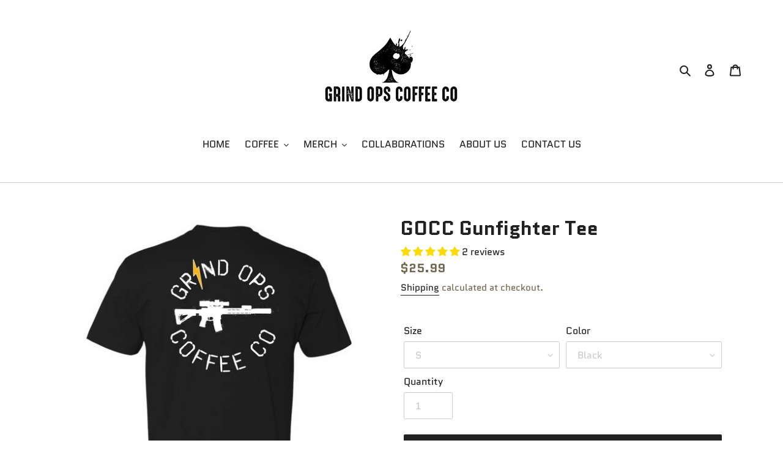

--- FILE ---
content_type: text/html; charset=utf-8
request_url: https://grindopscoffeeco.com/products/gocc-gunfighter-tee
body_size: 59155
content:
<!doctype html>
<html class="no-js" lang="en" fontify-lang="en">
<head> 
    <script src='//grindopscoffeeco.com/cdn/shop/t/6/assets/product_boom_points.js?v=181244079212674644061684135982' defer='defer' ></script> 
    <script id='bm_product_variants' type='application/json'>
        [{"id":43644369305767,"title":"S \/ Black","option1":"S","option2":"Black","option3":null,"sku":"","requires_shipping":true,"taxable":true,"featured_image":{"id":35402338435239,"product_id":7768244519079,"position":1,"created_at":"2023-12-04T01:08:15-06:00","updated_at":"2023-12-04T01:08:17-06:00","alt":null,"width":2048,"height":2048,"src":"\/\/grindopscoffeeco.com\/cdn\/shop\/files\/IMG-7144.jpg?v=1701673697","variant_ids":[43644369305767,43644369469607,43644369633447,43644369797287,43644369961127,43644370124967]},"available":true,"name":"GOCC Gunfighter Tee - S \/ Black","public_title":"S \/ Black","options":["S","Black"],"price":2599,"weight":156,"compare_at_price":null,"inventory_management":null,"barcode":"","featured_media":{"alt":null,"id":28296144912551,"position":1,"preview_image":{"aspect_ratio":1.0,"height":2048,"width":2048,"src":"\/\/grindopscoffeeco.com\/cdn\/shop\/files\/IMG-7144.jpg?v=1701673697"}},"requires_selling_plan":false,"selling_plan_allocations":[]},{"id":43644369338535,"title":"S \/ Charcoal","option1":"S","option2":"Charcoal","option3":null,"sku":"","requires_shipping":true,"taxable":true,"featured_image":{"id":35402338500775,"product_id":7768244519079,"position":3,"created_at":"2023-12-04T01:08:15-06:00","updated_at":"2023-12-04T01:20:50-06:00","alt":null,"width":2048,"height":2048,"src":"\/\/grindopscoffeeco.com\/cdn\/shop\/files\/IMG-7142.jpg?v=1701674450","variant_ids":[43644369338535,43644369502375,43644369666215,43644369830055,43644369993895,43644370157735]},"available":true,"name":"GOCC Gunfighter Tee - S \/ Charcoal","public_title":"S \/ Charcoal","options":["S","Charcoal"],"price":2599,"weight":156,"compare_at_price":null,"inventory_management":null,"barcode":"","featured_media":{"alt":null,"id":28296144978087,"position":3,"preview_image":{"aspect_ratio":1.0,"height":2048,"width":2048,"src":"\/\/grindopscoffeeco.com\/cdn\/shop\/files\/IMG-7142.jpg?v=1701674450"}},"requires_selling_plan":false,"selling_plan_allocations":[]},{"id":43644369371303,"title":"S \/ OD Green","option1":"S","option2":"OD Green","option3":null,"sku":"","requires_shipping":true,"taxable":true,"featured_image":{"id":35402338730151,"product_id":7768244519079,"position":5,"created_at":"2023-12-04T01:08:15-06:00","updated_at":"2023-12-04T01:20:50-06:00","alt":null,"width":2048,"height":2048,"src":"\/\/grindopscoffeeco.com\/cdn\/shop\/files\/IMG-7143.jpg?v=1701674450","variant_ids":[43644369371303,43644369535143,43644369698983,43644369862823,43644370026663,43644370190503]},"available":true,"name":"GOCC Gunfighter Tee - S \/ OD Green","public_title":"S \/ OD Green","options":["S","OD Green"],"price":2599,"weight":156,"compare_at_price":null,"inventory_management":null,"barcode":"","featured_media":{"alt":null,"id":28296144945319,"position":5,"preview_image":{"aspect_ratio":1.0,"height":2048,"width":2048,"src":"\/\/grindopscoffeeco.com\/cdn\/shop\/files\/IMG-7143.jpg?v=1701674450"}},"requires_selling_plan":false,"selling_plan_allocations":[]},{"id":43644369404071,"title":"S \/ Sangre de Toro","option1":"S","option2":"Sangre de Toro","option3":null,"sku":"","requires_shipping":true,"taxable":true,"featured_image":{"id":35402338631847,"product_id":7768244519079,"position":7,"created_at":"2023-12-04T01:08:15-06:00","updated_at":"2023-12-04T01:20:50-06:00","alt":null,"width":2048,"height":2048,"src":"\/\/grindopscoffeeco.com\/cdn\/shop\/files\/IMG-7141.jpg?v=1701674450","variant_ids":[43644369404071,43644369567911,43644369731751,43644369895591,43644370059431,43644370223271]},"available":true,"name":"GOCC Gunfighter Tee - S \/ Sangre de Toro","public_title":"S \/ Sangre de Toro","options":["S","Sangre de Toro"],"price":2599,"weight":156,"compare_at_price":null,"inventory_management":null,"barcode":"","featured_media":{"alt":null,"id":28296145010855,"position":7,"preview_image":{"aspect_ratio":1.0,"height":2048,"width":2048,"src":"\/\/grindopscoffeeco.com\/cdn\/shop\/files\/IMG-7141.jpg?v=1701674450"}},"requires_selling_plan":false,"selling_plan_allocations":[]},{"id":43644369436839,"title":"S \/ Muave","option1":"S","option2":"Muave","option3":null,"sku":"","requires_shipping":true,"taxable":true,"featured_image":{"id":35402338468007,"product_id":7768244519079,"position":9,"created_at":"2023-12-04T01:08:15-06:00","updated_at":"2023-12-04T01:20:50-06:00","alt":null,"width":2048,"height":2048,"src":"\/\/grindopscoffeeco.com\/cdn\/shop\/files\/IMG-7140.jpg?v=1701674450","variant_ids":[43644369436839,43644369600679,43644369764519,43644369928359,43644370092199,43644370256039]},"available":true,"name":"GOCC Gunfighter Tee - S \/ Muave","public_title":"S \/ Muave","options":["S","Muave"],"price":2599,"weight":156,"compare_at_price":null,"inventory_management":null,"barcode":"","featured_media":{"alt":null,"id":28296145043623,"position":9,"preview_image":{"aspect_ratio":1.0,"height":2048,"width":2048,"src":"\/\/grindopscoffeeco.com\/cdn\/shop\/files\/IMG-7140.jpg?v=1701674450"}},"requires_selling_plan":false,"selling_plan_allocations":[]},{"id":43644369469607,"title":"M \/ Black","option1":"M","option2":"Black","option3":null,"sku":"","requires_shipping":true,"taxable":true,"featured_image":{"id":35402338435239,"product_id":7768244519079,"position":1,"created_at":"2023-12-04T01:08:15-06:00","updated_at":"2023-12-04T01:08:17-06:00","alt":null,"width":2048,"height":2048,"src":"\/\/grindopscoffeeco.com\/cdn\/shop\/files\/IMG-7144.jpg?v=1701673697","variant_ids":[43644369305767,43644369469607,43644369633447,43644369797287,43644369961127,43644370124967]},"available":true,"name":"GOCC Gunfighter Tee - M \/ Black","public_title":"M \/ Black","options":["M","Black"],"price":2599,"weight":156,"compare_at_price":null,"inventory_management":null,"barcode":"","featured_media":{"alt":null,"id":28296144912551,"position":1,"preview_image":{"aspect_ratio":1.0,"height":2048,"width":2048,"src":"\/\/grindopscoffeeco.com\/cdn\/shop\/files\/IMG-7144.jpg?v=1701673697"}},"requires_selling_plan":false,"selling_plan_allocations":[]},{"id":43644369502375,"title":"M \/ Charcoal","option1":"M","option2":"Charcoal","option3":null,"sku":"","requires_shipping":true,"taxable":true,"featured_image":{"id":35402338500775,"product_id":7768244519079,"position":3,"created_at":"2023-12-04T01:08:15-06:00","updated_at":"2023-12-04T01:20:50-06:00","alt":null,"width":2048,"height":2048,"src":"\/\/grindopscoffeeco.com\/cdn\/shop\/files\/IMG-7142.jpg?v=1701674450","variant_ids":[43644369338535,43644369502375,43644369666215,43644369830055,43644369993895,43644370157735]},"available":true,"name":"GOCC Gunfighter Tee - M \/ Charcoal","public_title":"M \/ Charcoal","options":["M","Charcoal"],"price":2599,"weight":156,"compare_at_price":null,"inventory_management":null,"barcode":"","featured_media":{"alt":null,"id":28296144978087,"position":3,"preview_image":{"aspect_ratio":1.0,"height":2048,"width":2048,"src":"\/\/grindopscoffeeco.com\/cdn\/shop\/files\/IMG-7142.jpg?v=1701674450"}},"requires_selling_plan":false,"selling_plan_allocations":[]},{"id":43644369535143,"title":"M \/ OD Green","option1":"M","option2":"OD Green","option3":null,"sku":"","requires_shipping":true,"taxable":true,"featured_image":{"id":35402338730151,"product_id":7768244519079,"position":5,"created_at":"2023-12-04T01:08:15-06:00","updated_at":"2023-12-04T01:20:50-06:00","alt":null,"width":2048,"height":2048,"src":"\/\/grindopscoffeeco.com\/cdn\/shop\/files\/IMG-7143.jpg?v=1701674450","variant_ids":[43644369371303,43644369535143,43644369698983,43644369862823,43644370026663,43644370190503]},"available":true,"name":"GOCC Gunfighter Tee - M \/ OD Green","public_title":"M \/ OD Green","options":["M","OD Green"],"price":2599,"weight":156,"compare_at_price":null,"inventory_management":null,"barcode":"","featured_media":{"alt":null,"id":28296144945319,"position":5,"preview_image":{"aspect_ratio":1.0,"height":2048,"width":2048,"src":"\/\/grindopscoffeeco.com\/cdn\/shop\/files\/IMG-7143.jpg?v=1701674450"}},"requires_selling_plan":false,"selling_plan_allocations":[]},{"id":43644369567911,"title":"M \/ Sangre de Toro","option1":"M","option2":"Sangre de Toro","option3":null,"sku":"","requires_shipping":true,"taxable":true,"featured_image":{"id":35402338631847,"product_id":7768244519079,"position":7,"created_at":"2023-12-04T01:08:15-06:00","updated_at":"2023-12-04T01:20:50-06:00","alt":null,"width":2048,"height":2048,"src":"\/\/grindopscoffeeco.com\/cdn\/shop\/files\/IMG-7141.jpg?v=1701674450","variant_ids":[43644369404071,43644369567911,43644369731751,43644369895591,43644370059431,43644370223271]},"available":true,"name":"GOCC Gunfighter Tee - M \/ Sangre de Toro","public_title":"M \/ Sangre de Toro","options":["M","Sangre de Toro"],"price":2599,"weight":156,"compare_at_price":null,"inventory_management":null,"barcode":"","featured_media":{"alt":null,"id":28296145010855,"position":7,"preview_image":{"aspect_ratio":1.0,"height":2048,"width":2048,"src":"\/\/grindopscoffeeco.com\/cdn\/shop\/files\/IMG-7141.jpg?v=1701674450"}},"requires_selling_plan":false,"selling_plan_allocations":[]},{"id":43644369600679,"title":"M \/ Muave","option1":"M","option2":"Muave","option3":null,"sku":"","requires_shipping":true,"taxable":true,"featured_image":{"id":35402338468007,"product_id":7768244519079,"position":9,"created_at":"2023-12-04T01:08:15-06:00","updated_at":"2023-12-04T01:20:50-06:00","alt":null,"width":2048,"height":2048,"src":"\/\/grindopscoffeeco.com\/cdn\/shop\/files\/IMG-7140.jpg?v=1701674450","variant_ids":[43644369436839,43644369600679,43644369764519,43644369928359,43644370092199,43644370256039]},"available":true,"name":"GOCC Gunfighter Tee - M \/ Muave","public_title":"M \/ Muave","options":["M","Muave"],"price":2599,"weight":156,"compare_at_price":null,"inventory_management":null,"barcode":"","featured_media":{"alt":null,"id":28296145043623,"position":9,"preview_image":{"aspect_ratio":1.0,"height":2048,"width":2048,"src":"\/\/grindopscoffeeco.com\/cdn\/shop\/files\/IMG-7140.jpg?v=1701674450"}},"requires_selling_plan":false,"selling_plan_allocations":[]},{"id":43644369633447,"title":"L \/ Black","option1":"L","option2":"Black","option3":null,"sku":"","requires_shipping":true,"taxable":true,"featured_image":{"id":35402338435239,"product_id":7768244519079,"position":1,"created_at":"2023-12-04T01:08:15-06:00","updated_at":"2023-12-04T01:08:17-06:00","alt":null,"width":2048,"height":2048,"src":"\/\/grindopscoffeeco.com\/cdn\/shop\/files\/IMG-7144.jpg?v=1701673697","variant_ids":[43644369305767,43644369469607,43644369633447,43644369797287,43644369961127,43644370124967]},"available":true,"name":"GOCC Gunfighter Tee - L \/ Black","public_title":"L \/ Black","options":["L","Black"],"price":2599,"weight":156,"compare_at_price":null,"inventory_management":null,"barcode":"","featured_media":{"alt":null,"id":28296144912551,"position":1,"preview_image":{"aspect_ratio":1.0,"height":2048,"width":2048,"src":"\/\/grindopscoffeeco.com\/cdn\/shop\/files\/IMG-7144.jpg?v=1701673697"}},"requires_selling_plan":false,"selling_plan_allocations":[]},{"id":43644369666215,"title":"L \/ Charcoal","option1":"L","option2":"Charcoal","option3":null,"sku":"","requires_shipping":true,"taxable":true,"featured_image":{"id":35402338500775,"product_id":7768244519079,"position":3,"created_at":"2023-12-04T01:08:15-06:00","updated_at":"2023-12-04T01:20:50-06:00","alt":null,"width":2048,"height":2048,"src":"\/\/grindopscoffeeco.com\/cdn\/shop\/files\/IMG-7142.jpg?v=1701674450","variant_ids":[43644369338535,43644369502375,43644369666215,43644369830055,43644369993895,43644370157735]},"available":true,"name":"GOCC Gunfighter Tee - L \/ Charcoal","public_title":"L \/ Charcoal","options":["L","Charcoal"],"price":2599,"weight":156,"compare_at_price":null,"inventory_management":null,"barcode":"","featured_media":{"alt":null,"id":28296144978087,"position":3,"preview_image":{"aspect_ratio":1.0,"height":2048,"width":2048,"src":"\/\/grindopscoffeeco.com\/cdn\/shop\/files\/IMG-7142.jpg?v=1701674450"}},"requires_selling_plan":false,"selling_plan_allocations":[]},{"id":43644369698983,"title":"L \/ OD Green","option1":"L","option2":"OD Green","option3":null,"sku":"","requires_shipping":true,"taxable":true,"featured_image":{"id":35402338730151,"product_id":7768244519079,"position":5,"created_at":"2023-12-04T01:08:15-06:00","updated_at":"2023-12-04T01:20:50-06:00","alt":null,"width":2048,"height":2048,"src":"\/\/grindopscoffeeco.com\/cdn\/shop\/files\/IMG-7143.jpg?v=1701674450","variant_ids":[43644369371303,43644369535143,43644369698983,43644369862823,43644370026663,43644370190503]},"available":true,"name":"GOCC Gunfighter Tee - L \/ OD Green","public_title":"L \/ OD Green","options":["L","OD Green"],"price":2599,"weight":156,"compare_at_price":null,"inventory_management":null,"barcode":"","featured_media":{"alt":null,"id":28296144945319,"position":5,"preview_image":{"aspect_ratio":1.0,"height":2048,"width":2048,"src":"\/\/grindopscoffeeco.com\/cdn\/shop\/files\/IMG-7143.jpg?v=1701674450"}},"requires_selling_plan":false,"selling_plan_allocations":[]},{"id":43644369731751,"title":"L \/ Sangre de Toro","option1":"L","option2":"Sangre de Toro","option3":null,"sku":"","requires_shipping":true,"taxable":true,"featured_image":{"id":35402338631847,"product_id":7768244519079,"position":7,"created_at":"2023-12-04T01:08:15-06:00","updated_at":"2023-12-04T01:20:50-06:00","alt":null,"width":2048,"height":2048,"src":"\/\/grindopscoffeeco.com\/cdn\/shop\/files\/IMG-7141.jpg?v=1701674450","variant_ids":[43644369404071,43644369567911,43644369731751,43644369895591,43644370059431,43644370223271]},"available":true,"name":"GOCC Gunfighter Tee - L \/ Sangre de Toro","public_title":"L \/ Sangre de Toro","options":["L","Sangre de Toro"],"price":2599,"weight":156,"compare_at_price":null,"inventory_management":null,"barcode":"","featured_media":{"alt":null,"id":28296145010855,"position":7,"preview_image":{"aspect_ratio":1.0,"height":2048,"width":2048,"src":"\/\/grindopscoffeeco.com\/cdn\/shop\/files\/IMG-7141.jpg?v=1701674450"}},"requires_selling_plan":false,"selling_plan_allocations":[]},{"id":43644369764519,"title":"L \/ Muave","option1":"L","option2":"Muave","option3":null,"sku":"","requires_shipping":true,"taxable":true,"featured_image":{"id":35402338468007,"product_id":7768244519079,"position":9,"created_at":"2023-12-04T01:08:15-06:00","updated_at":"2023-12-04T01:20:50-06:00","alt":null,"width":2048,"height":2048,"src":"\/\/grindopscoffeeco.com\/cdn\/shop\/files\/IMG-7140.jpg?v=1701674450","variant_ids":[43644369436839,43644369600679,43644369764519,43644369928359,43644370092199,43644370256039]},"available":true,"name":"GOCC Gunfighter Tee - L \/ Muave","public_title":"L \/ Muave","options":["L","Muave"],"price":2599,"weight":156,"compare_at_price":null,"inventory_management":null,"barcode":"","featured_media":{"alt":null,"id":28296145043623,"position":9,"preview_image":{"aspect_ratio":1.0,"height":2048,"width":2048,"src":"\/\/grindopscoffeeco.com\/cdn\/shop\/files\/IMG-7140.jpg?v=1701674450"}},"requires_selling_plan":false,"selling_plan_allocations":[]},{"id":43644369797287,"title":"XL \/ Black","option1":"XL","option2":"Black","option3":null,"sku":"","requires_shipping":true,"taxable":true,"featured_image":{"id":35402338435239,"product_id":7768244519079,"position":1,"created_at":"2023-12-04T01:08:15-06:00","updated_at":"2023-12-04T01:08:17-06:00","alt":null,"width":2048,"height":2048,"src":"\/\/grindopscoffeeco.com\/cdn\/shop\/files\/IMG-7144.jpg?v=1701673697","variant_ids":[43644369305767,43644369469607,43644369633447,43644369797287,43644369961127,43644370124967]},"available":true,"name":"GOCC Gunfighter Tee - XL \/ Black","public_title":"XL \/ Black","options":["XL","Black"],"price":2599,"weight":156,"compare_at_price":null,"inventory_management":null,"barcode":"","featured_media":{"alt":null,"id":28296144912551,"position":1,"preview_image":{"aspect_ratio":1.0,"height":2048,"width":2048,"src":"\/\/grindopscoffeeco.com\/cdn\/shop\/files\/IMG-7144.jpg?v=1701673697"}},"requires_selling_plan":false,"selling_plan_allocations":[]},{"id":43644369830055,"title":"XL \/ Charcoal","option1":"XL","option2":"Charcoal","option3":null,"sku":"","requires_shipping":true,"taxable":true,"featured_image":{"id":35402338500775,"product_id":7768244519079,"position":3,"created_at":"2023-12-04T01:08:15-06:00","updated_at":"2023-12-04T01:20:50-06:00","alt":null,"width":2048,"height":2048,"src":"\/\/grindopscoffeeco.com\/cdn\/shop\/files\/IMG-7142.jpg?v=1701674450","variant_ids":[43644369338535,43644369502375,43644369666215,43644369830055,43644369993895,43644370157735]},"available":true,"name":"GOCC Gunfighter Tee - XL \/ Charcoal","public_title":"XL \/ Charcoal","options":["XL","Charcoal"],"price":2599,"weight":156,"compare_at_price":null,"inventory_management":null,"barcode":"","featured_media":{"alt":null,"id":28296144978087,"position":3,"preview_image":{"aspect_ratio":1.0,"height":2048,"width":2048,"src":"\/\/grindopscoffeeco.com\/cdn\/shop\/files\/IMG-7142.jpg?v=1701674450"}},"requires_selling_plan":false,"selling_plan_allocations":[]},{"id":43644369862823,"title":"XL \/ OD Green","option1":"XL","option2":"OD Green","option3":null,"sku":"","requires_shipping":true,"taxable":true,"featured_image":{"id":35402338730151,"product_id":7768244519079,"position":5,"created_at":"2023-12-04T01:08:15-06:00","updated_at":"2023-12-04T01:20:50-06:00","alt":null,"width":2048,"height":2048,"src":"\/\/grindopscoffeeco.com\/cdn\/shop\/files\/IMG-7143.jpg?v=1701674450","variant_ids":[43644369371303,43644369535143,43644369698983,43644369862823,43644370026663,43644370190503]},"available":true,"name":"GOCC Gunfighter Tee - XL \/ OD Green","public_title":"XL \/ OD Green","options":["XL","OD Green"],"price":2599,"weight":156,"compare_at_price":null,"inventory_management":null,"barcode":"","featured_media":{"alt":null,"id":28296144945319,"position":5,"preview_image":{"aspect_ratio":1.0,"height":2048,"width":2048,"src":"\/\/grindopscoffeeco.com\/cdn\/shop\/files\/IMG-7143.jpg?v=1701674450"}},"requires_selling_plan":false,"selling_plan_allocations":[]},{"id":43644369895591,"title":"XL \/ Sangre de Toro","option1":"XL","option2":"Sangre de Toro","option3":null,"sku":"","requires_shipping":true,"taxable":true,"featured_image":{"id":35402338631847,"product_id":7768244519079,"position":7,"created_at":"2023-12-04T01:08:15-06:00","updated_at":"2023-12-04T01:20:50-06:00","alt":null,"width":2048,"height":2048,"src":"\/\/grindopscoffeeco.com\/cdn\/shop\/files\/IMG-7141.jpg?v=1701674450","variant_ids":[43644369404071,43644369567911,43644369731751,43644369895591,43644370059431,43644370223271]},"available":true,"name":"GOCC Gunfighter Tee - XL \/ Sangre de Toro","public_title":"XL \/ Sangre de Toro","options":["XL","Sangre de Toro"],"price":2599,"weight":156,"compare_at_price":null,"inventory_management":null,"barcode":"","featured_media":{"alt":null,"id":28296145010855,"position":7,"preview_image":{"aspect_ratio":1.0,"height":2048,"width":2048,"src":"\/\/grindopscoffeeco.com\/cdn\/shop\/files\/IMG-7141.jpg?v=1701674450"}},"requires_selling_plan":false,"selling_plan_allocations":[]},{"id":43644369928359,"title":"XL \/ Muave","option1":"XL","option2":"Muave","option3":null,"sku":"","requires_shipping":true,"taxable":true,"featured_image":{"id":35402338468007,"product_id":7768244519079,"position":9,"created_at":"2023-12-04T01:08:15-06:00","updated_at":"2023-12-04T01:20:50-06:00","alt":null,"width":2048,"height":2048,"src":"\/\/grindopscoffeeco.com\/cdn\/shop\/files\/IMG-7140.jpg?v=1701674450","variant_ids":[43644369436839,43644369600679,43644369764519,43644369928359,43644370092199,43644370256039]},"available":true,"name":"GOCC Gunfighter Tee - XL \/ Muave","public_title":"XL \/ Muave","options":["XL","Muave"],"price":2599,"weight":156,"compare_at_price":null,"inventory_management":null,"barcode":"","featured_media":{"alt":null,"id":28296145043623,"position":9,"preview_image":{"aspect_ratio":1.0,"height":2048,"width":2048,"src":"\/\/grindopscoffeeco.com\/cdn\/shop\/files\/IMG-7140.jpg?v=1701674450"}},"requires_selling_plan":false,"selling_plan_allocations":[]},{"id":43644369961127,"title":"2XL \/ Black","option1":"2XL","option2":"Black","option3":null,"sku":"","requires_shipping":true,"taxable":true,"featured_image":{"id":35402338435239,"product_id":7768244519079,"position":1,"created_at":"2023-12-04T01:08:15-06:00","updated_at":"2023-12-04T01:08:17-06:00","alt":null,"width":2048,"height":2048,"src":"\/\/grindopscoffeeco.com\/cdn\/shop\/files\/IMG-7144.jpg?v=1701673697","variant_ids":[43644369305767,43644369469607,43644369633447,43644369797287,43644369961127,43644370124967]},"available":true,"name":"GOCC Gunfighter Tee - 2XL \/ Black","public_title":"2XL \/ Black","options":["2XL","Black"],"price":2599,"weight":156,"compare_at_price":null,"inventory_management":null,"barcode":"","featured_media":{"alt":null,"id":28296144912551,"position":1,"preview_image":{"aspect_ratio":1.0,"height":2048,"width":2048,"src":"\/\/grindopscoffeeco.com\/cdn\/shop\/files\/IMG-7144.jpg?v=1701673697"}},"requires_selling_plan":false,"selling_plan_allocations":[]},{"id":43644369993895,"title":"2XL \/ Charcoal","option1":"2XL","option2":"Charcoal","option3":null,"sku":"","requires_shipping":true,"taxable":true,"featured_image":{"id":35402338500775,"product_id":7768244519079,"position":3,"created_at":"2023-12-04T01:08:15-06:00","updated_at":"2023-12-04T01:20:50-06:00","alt":null,"width":2048,"height":2048,"src":"\/\/grindopscoffeeco.com\/cdn\/shop\/files\/IMG-7142.jpg?v=1701674450","variant_ids":[43644369338535,43644369502375,43644369666215,43644369830055,43644369993895,43644370157735]},"available":true,"name":"GOCC Gunfighter Tee - 2XL \/ Charcoal","public_title":"2XL \/ Charcoal","options":["2XL","Charcoal"],"price":2599,"weight":156,"compare_at_price":null,"inventory_management":null,"barcode":"","featured_media":{"alt":null,"id":28296144978087,"position":3,"preview_image":{"aspect_ratio":1.0,"height":2048,"width":2048,"src":"\/\/grindopscoffeeco.com\/cdn\/shop\/files\/IMG-7142.jpg?v=1701674450"}},"requires_selling_plan":false,"selling_plan_allocations":[]},{"id":43644370026663,"title":"2XL \/ OD Green","option1":"2XL","option2":"OD Green","option3":null,"sku":"","requires_shipping":true,"taxable":true,"featured_image":{"id":35402338730151,"product_id":7768244519079,"position":5,"created_at":"2023-12-04T01:08:15-06:00","updated_at":"2023-12-04T01:20:50-06:00","alt":null,"width":2048,"height":2048,"src":"\/\/grindopscoffeeco.com\/cdn\/shop\/files\/IMG-7143.jpg?v=1701674450","variant_ids":[43644369371303,43644369535143,43644369698983,43644369862823,43644370026663,43644370190503]},"available":true,"name":"GOCC Gunfighter Tee - 2XL \/ OD Green","public_title":"2XL \/ OD Green","options":["2XL","OD Green"],"price":2599,"weight":156,"compare_at_price":null,"inventory_management":null,"barcode":"","featured_media":{"alt":null,"id":28296144945319,"position":5,"preview_image":{"aspect_ratio":1.0,"height":2048,"width":2048,"src":"\/\/grindopscoffeeco.com\/cdn\/shop\/files\/IMG-7143.jpg?v=1701674450"}},"requires_selling_plan":false,"selling_plan_allocations":[]},{"id":43644370059431,"title":"2XL \/ Sangre de Toro","option1":"2XL","option2":"Sangre de Toro","option3":null,"sku":"","requires_shipping":true,"taxable":true,"featured_image":{"id":35402338631847,"product_id":7768244519079,"position":7,"created_at":"2023-12-04T01:08:15-06:00","updated_at":"2023-12-04T01:20:50-06:00","alt":null,"width":2048,"height":2048,"src":"\/\/grindopscoffeeco.com\/cdn\/shop\/files\/IMG-7141.jpg?v=1701674450","variant_ids":[43644369404071,43644369567911,43644369731751,43644369895591,43644370059431,43644370223271]},"available":true,"name":"GOCC Gunfighter Tee - 2XL \/ Sangre de Toro","public_title":"2XL \/ Sangre de Toro","options":["2XL","Sangre de Toro"],"price":2599,"weight":156,"compare_at_price":null,"inventory_management":null,"barcode":"","featured_media":{"alt":null,"id":28296145010855,"position":7,"preview_image":{"aspect_ratio":1.0,"height":2048,"width":2048,"src":"\/\/grindopscoffeeco.com\/cdn\/shop\/files\/IMG-7141.jpg?v=1701674450"}},"requires_selling_plan":false,"selling_plan_allocations":[]},{"id":43644370092199,"title":"2XL \/ Muave","option1":"2XL","option2":"Muave","option3":null,"sku":"","requires_shipping":true,"taxable":true,"featured_image":{"id":35402338468007,"product_id":7768244519079,"position":9,"created_at":"2023-12-04T01:08:15-06:00","updated_at":"2023-12-04T01:20:50-06:00","alt":null,"width":2048,"height":2048,"src":"\/\/grindopscoffeeco.com\/cdn\/shop\/files\/IMG-7140.jpg?v=1701674450","variant_ids":[43644369436839,43644369600679,43644369764519,43644369928359,43644370092199,43644370256039]},"available":true,"name":"GOCC Gunfighter Tee - 2XL \/ Muave","public_title":"2XL \/ Muave","options":["2XL","Muave"],"price":2599,"weight":156,"compare_at_price":null,"inventory_management":null,"barcode":"","featured_media":{"alt":null,"id":28296145043623,"position":9,"preview_image":{"aspect_ratio":1.0,"height":2048,"width":2048,"src":"\/\/grindopscoffeeco.com\/cdn\/shop\/files\/IMG-7140.jpg?v=1701674450"}},"requires_selling_plan":false,"selling_plan_allocations":[]},{"id":43644370124967,"title":"3XL \/ Black","option1":"3XL","option2":"Black","option3":null,"sku":"","requires_shipping":true,"taxable":true,"featured_image":{"id":35402338435239,"product_id":7768244519079,"position":1,"created_at":"2023-12-04T01:08:15-06:00","updated_at":"2023-12-04T01:08:17-06:00","alt":null,"width":2048,"height":2048,"src":"\/\/grindopscoffeeco.com\/cdn\/shop\/files\/IMG-7144.jpg?v=1701673697","variant_ids":[43644369305767,43644369469607,43644369633447,43644369797287,43644369961127,43644370124967]},"available":true,"name":"GOCC Gunfighter Tee - 3XL \/ Black","public_title":"3XL \/ Black","options":["3XL","Black"],"price":2599,"weight":156,"compare_at_price":null,"inventory_management":null,"barcode":"","featured_media":{"alt":null,"id":28296144912551,"position":1,"preview_image":{"aspect_ratio":1.0,"height":2048,"width":2048,"src":"\/\/grindopscoffeeco.com\/cdn\/shop\/files\/IMG-7144.jpg?v=1701673697"}},"requires_selling_plan":false,"selling_plan_allocations":[]},{"id":43644370157735,"title":"3XL \/ Charcoal","option1":"3XL","option2":"Charcoal","option3":null,"sku":"","requires_shipping":true,"taxable":true,"featured_image":{"id":35402338500775,"product_id":7768244519079,"position":3,"created_at":"2023-12-04T01:08:15-06:00","updated_at":"2023-12-04T01:20:50-06:00","alt":null,"width":2048,"height":2048,"src":"\/\/grindopscoffeeco.com\/cdn\/shop\/files\/IMG-7142.jpg?v=1701674450","variant_ids":[43644369338535,43644369502375,43644369666215,43644369830055,43644369993895,43644370157735]},"available":true,"name":"GOCC Gunfighter Tee - 3XL \/ Charcoal","public_title":"3XL \/ Charcoal","options":["3XL","Charcoal"],"price":2599,"weight":156,"compare_at_price":null,"inventory_management":null,"barcode":"","featured_media":{"alt":null,"id":28296144978087,"position":3,"preview_image":{"aspect_ratio":1.0,"height":2048,"width":2048,"src":"\/\/grindopscoffeeco.com\/cdn\/shop\/files\/IMG-7142.jpg?v=1701674450"}},"requires_selling_plan":false,"selling_plan_allocations":[]},{"id":43644370190503,"title":"3XL \/ OD Green","option1":"3XL","option2":"OD Green","option3":null,"sku":"","requires_shipping":true,"taxable":true,"featured_image":{"id":35402338730151,"product_id":7768244519079,"position":5,"created_at":"2023-12-04T01:08:15-06:00","updated_at":"2023-12-04T01:20:50-06:00","alt":null,"width":2048,"height":2048,"src":"\/\/grindopscoffeeco.com\/cdn\/shop\/files\/IMG-7143.jpg?v=1701674450","variant_ids":[43644369371303,43644369535143,43644369698983,43644369862823,43644370026663,43644370190503]},"available":true,"name":"GOCC Gunfighter Tee - 3XL \/ OD Green","public_title":"3XL \/ OD Green","options":["3XL","OD Green"],"price":2599,"weight":156,"compare_at_price":null,"inventory_management":null,"barcode":"","featured_media":{"alt":null,"id":28296144945319,"position":5,"preview_image":{"aspect_ratio":1.0,"height":2048,"width":2048,"src":"\/\/grindopscoffeeco.com\/cdn\/shop\/files\/IMG-7143.jpg?v=1701674450"}},"requires_selling_plan":false,"selling_plan_allocations":[]},{"id":43644370223271,"title":"3XL \/ Sangre de Toro","option1":"3XL","option2":"Sangre de Toro","option3":null,"sku":"","requires_shipping":true,"taxable":true,"featured_image":{"id":35402338631847,"product_id":7768244519079,"position":7,"created_at":"2023-12-04T01:08:15-06:00","updated_at":"2023-12-04T01:20:50-06:00","alt":null,"width":2048,"height":2048,"src":"\/\/grindopscoffeeco.com\/cdn\/shop\/files\/IMG-7141.jpg?v=1701674450","variant_ids":[43644369404071,43644369567911,43644369731751,43644369895591,43644370059431,43644370223271]},"available":true,"name":"GOCC Gunfighter Tee - 3XL \/ Sangre de Toro","public_title":"3XL \/ Sangre de Toro","options":["3XL","Sangre de Toro"],"price":2599,"weight":156,"compare_at_price":null,"inventory_management":null,"barcode":"","featured_media":{"alt":null,"id":28296145010855,"position":7,"preview_image":{"aspect_ratio":1.0,"height":2048,"width":2048,"src":"\/\/grindopscoffeeco.com\/cdn\/shop\/files\/IMG-7141.jpg?v=1701674450"}},"requires_selling_plan":false,"selling_plan_allocations":[]},{"id":43644370256039,"title":"3XL \/ Muave","option1":"3XL","option2":"Muave","option3":null,"sku":"","requires_shipping":true,"taxable":true,"featured_image":{"id":35402338468007,"product_id":7768244519079,"position":9,"created_at":"2023-12-04T01:08:15-06:00","updated_at":"2023-12-04T01:20:50-06:00","alt":null,"width":2048,"height":2048,"src":"\/\/grindopscoffeeco.com\/cdn\/shop\/files\/IMG-7140.jpg?v=1701674450","variant_ids":[43644369436839,43644369600679,43644369764519,43644369928359,43644370092199,43644370256039]},"available":true,"name":"GOCC Gunfighter Tee - 3XL \/ Muave","public_title":"3XL \/ Muave","options":["3XL","Muave"],"price":2599,"weight":156,"compare_at_price":null,"inventory_management":null,"barcode":"","featured_media":{"alt":null,"id":28296145043623,"position":9,"preview_image":{"aspect_ratio":1.0,"height":2048,"width":2048,"src":"\/\/grindopscoffeeco.com\/cdn\/shop\/files\/IMG-7140.jpg?v=1701674450"}},"requires_selling_plan":false,"selling_plan_allocations":[]}]
    </script>
    <script id='bm_product_selected_or_first_available_variant' type='application/json'>
        {"id":43644369305767,"title":"S \/ Black","option1":"S","option2":"Black","option3":null,"sku":"","requires_shipping":true,"taxable":true,"featured_image":{"id":35402338435239,"product_id":7768244519079,"position":1,"created_at":"2023-12-04T01:08:15-06:00","updated_at":"2023-12-04T01:08:17-06:00","alt":null,"width":2048,"height":2048,"src":"\/\/grindopscoffeeco.com\/cdn\/shop\/files\/IMG-7144.jpg?v=1701673697","variant_ids":[43644369305767,43644369469607,43644369633447,43644369797287,43644369961127,43644370124967]},"available":true,"name":"GOCC Gunfighter Tee - S \/ Black","public_title":"S \/ Black","options":["S","Black"],"price":2599,"weight":156,"compare_at_price":null,"inventory_management":null,"barcode":"","featured_media":{"alt":null,"id":28296144912551,"position":1,"preview_image":{"aspect_ratio":1.0,"height":2048,"width":2048,"src":"\/\/grindopscoffeeco.com\/cdn\/shop\/files\/IMG-7144.jpg?v=1701673697"}},"requires_selling_plan":false,"selling_plan_allocations":[]}
    </script>
    <script id='bm_product_metafields' type='application/json'>
        1694649902
    </script>
    

    
    

    
    

    
    

    
    


    
    


    <meta name="seomaster" content="true"/>  


  <meta name="google-site-verification" content="f2rb0svNYzLApmYDYoKPy4HgTokKOVGZtOyFv-I0mqg" />
  <meta charset="utf-8">
  <meta http-equiv="X-UA-Compatible" content="IE=edge,chrome=1">
  <meta name="viewport" content="width=device-width,initial-scale=1">
  <meta name="theme-color" content="#212121">

  <link rel="preconnect" href="https://cdn.shopify.com" crossorigin>
  <link rel="preconnect" href="https://fonts.shopifycdn.com" crossorigin>
  <link rel="preconnect" href="https://monorail-edge.shopifysvc.com"><link rel="preload" href="//grindopscoffeeco.com/cdn/shop/t/6/assets/theme.css?v=19681380810291992131652151546" as="style">
  <link rel="preload" as="font" href="//grindopscoffeeco.com/cdn/fonts/quantico/quantico_n7.3d54f237228b0bc45791c12073666ec60d721a65.woff2" type="font/woff2" crossorigin>
  <link rel="preload" as="font" href="//grindopscoffeeco.com/cdn/fonts/quantico/quantico_n4.6e63eba878761e30c5ffb43a6ee8ab35145a10ed.woff2" type="font/woff2" crossorigin>
  <link rel="preload" as="font" href="//grindopscoffeeco.com/cdn/fonts/quantico/quantico_n7.3d54f237228b0bc45791c12073666ec60d721a65.woff2" type="font/woff2" crossorigin>
  <link rel="preload" href="//grindopscoffeeco.com/cdn/shop/t/6/assets/theme.js?v=140869348110754777901635613350" as="script">
  <link rel="preload" href="//grindopscoffeeco.com/cdn/shop/t/6/assets/lazysizes.js?v=63098554868324070131635613345" as="script"><link rel="canonical" href="https://grindopscoffeeco.com/products/gocc-gunfighter-tee"><link rel="shortcut icon" href="//grindopscoffeeco.com/cdn/shop/files/IMG_4942_32x32.jpg?v=1626306763" type="image/png"><title>GOCC Gunfighter Tee
&ndash; Grind Ops Coffee Co</title><meta name="description" content="GUNFIGHTER TEE Short Sleeve T-Shirt: Fabric laundered, 4.3 oz., 60/40 combed ring-spun cotton/polyester, Set-in CVC 1x1 baby rib collar"><!-- /snippets/social-meta-tags.liquid -->


<meta property="og:site_name" content="Grind Ops Coffee Co">
<meta property="og:url" content="https://grindopscoffeeco.com/products/gocc-gunfighter-tee">
<meta property="og:title" content="GOCC Gunfighter Tee">
<meta property="og:type" content="product">
<meta property="og:description" content="GUNFIGHTER TEE Short Sleeve T-Shirt: Fabric laundered, 4.3 oz., 60/40 combed ring-spun cotton/polyester, Set-in CVC 1x1 baby rib collar"><meta property="og:image" content="http://grindopscoffeeco.com/cdn/shop/files/IMG-7144.jpg?v=1701673697">
  <meta property="og:image:secure_url" content="https://grindopscoffeeco.com/cdn/shop/files/IMG-7144.jpg?v=1701673697">
  <meta property="og:image:width" content="2048">
  <meta property="og:image:height" content="2048">
  <meta property="og:price:amount" content="25.99">
  <meta property="og:price:currency" content="USD">



<meta name="twitter:card" content="summary_large_image">
<meta name="twitter:title" content="GOCC Gunfighter Tee">
<meta name="twitter:description" content="GUNFIGHTER TEE Short Sleeve T-Shirt: Fabric laundered, 4.3 oz., 60/40 combed ring-spun cotton/polyester, Set-in CVC 1x1 baby rib collar">

  
<style data-shopify>
:root {
    --color-text: #212121;
    --color-text-rgb: 33, 33, 33;
    --color-body-text: #746751;
    --color-sale-text: #EA0606;
    --color-small-button-text-border: #212121;
    --color-text-field: #ffffff;
    --color-text-field-text: #cccccc;
    --color-text-field-text-rgb: 204, 204, 204;

    --color-btn-primary: #212121;
    --color-btn-primary-darker: #080808;
    --color-btn-primary-text: #746751;

    --color-blankstate: rgba(116, 103, 81, 0.35);
    --color-blankstate-border: rgba(116, 103, 81, 0.2);
    --color-blankstate-background: rgba(116, 103, 81, 0.1);

    --color-text-focus:#474747;
    --color-overlay-text-focus:#e1e1e1;
    --color-btn-primary-focus:#474747;
    --color-btn-social-focus:#b3b3b3;
    --color-small-button-text-border-focus:#474747;
    --predictive-search-focus:#f2f2f2;

    --color-body: #ffffff;
    --color-bg: #ffffff;
    --color-bg-rgb: 255, 255, 255;
    --color-bg-alt: rgba(116, 103, 81, 0.05);
    --color-bg-currency-selector: rgba(116, 103, 81, 0.2);

    --color-overlay-title-text: #fafafa;
    --color-image-overlay: #685858;
    --color-image-overlay-rgb: 104, 88, 88;--opacity-image-overlay: 0.12;--hover-overlay-opacity: 0.52;

    --color-border: #cccccc;
    --color-border-form: #cccccc;
    --color-border-form-darker: #b3b3b3;

    --svg-select-icon: url(//grindopscoffeeco.com/cdn/shop/t/6/assets/ico-select.svg?v=51974885626230262471635613365);
    --slick-img-url: url(//grindopscoffeeco.com/cdn/shop/t/6/assets/ajax-loader.gif?v=41356863302472015721635613341);

    --font-weight-body--bold: 700;
    --font-weight-body--bolder: 700;

    --font-stack-header: Quantico, sans-serif;
    --font-style-header: normal;
    --font-weight-header: 700;

    --font-stack-body: Quantico, sans-serif;
    --font-style-body: normal;
    --font-weight-body: 400;

    --font-size-header: 24;

    --font-size-base: 16;

    --font-h1-desktop: 32;
    --font-h1-mobile: 30;
    --font-h2-desktop: 18;
    --font-h2-mobile: 16;
    --font-h3-mobile: 18;
    --font-h4-desktop: 16;
    --font-h4-mobile: 14;
    --font-h5-desktop: 13;
    --font-h5-mobile: 12;
    --font-h6-desktop: 12;
    --font-h6-mobile: 11;

    --font-mega-title-large-desktop: 60;

    --font-rich-text-large: 18;
    --font-rich-text-small: 14;

    
--color-video-bg: #f2f2f2;

    
    --global-color-image-loader-primary: rgba(33, 33, 33, 0.06);
    --global-color-image-loader-secondary: rgba(33, 33, 33, 0.12);
  }
</style>


  <style>*,::after,::before{box-sizing:border-box}body{margin:0}body,html{background-color:var(--color-body)}body,button{font-size:calc(var(--font-size-base) * 1px);font-family:var(--font-stack-body);font-style:var(--font-style-body);font-weight:var(--font-weight-body);color:var(--color-text);line-height:1.5}body,button{-webkit-font-smoothing:antialiased;-webkit-text-size-adjust:100%}.border-bottom{border-bottom:1px solid var(--color-border)}.btn--link{background-color:transparent;border:0;margin:0;color:var(--color-text);text-align:left}.text-right{text-align:right}.icon{display:inline-block;width:20px;height:20px;vertical-align:middle;fill:currentColor}.icon__fallback-text,.visually-hidden{position:absolute!important;overflow:hidden;clip:rect(0 0 0 0);height:1px;width:1px;margin:-1px;padding:0;border:0}svg.icon:not(.icon--full-color) circle,svg.icon:not(.icon--full-color) ellipse,svg.icon:not(.icon--full-color) g,svg.icon:not(.icon--full-color) line,svg.icon:not(.icon--full-color) path,svg.icon:not(.icon--full-color) polygon,svg.icon:not(.icon--full-color) polyline,svg.icon:not(.icon--full-color) rect,symbol.icon:not(.icon--full-color) circle,symbol.icon:not(.icon--full-color) ellipse,symbol.icon:not(.icon--full-color) g,symbol.icon:not(.icon--full-color) line,symbol.icon:not(.icon--full-color) path,symbol.icon:not(.icon--full-color) polygon,symbol.icon:not(.icon--full-color) polyline,symbol.icon:not(.icon--full-color) rect{fill:inherit;stroke:inherit}li{list-style:none}.list--inline{padding:0;margin:0}.list--inline>li{display:inline-block;margin-bottom:0;vertical-align:middle}a{color:var(--color-text);text-decoration:none}.h1,.h2,h1,h2{margin:0 0 17.5px;font-family:var(--font-stack-header);font-style:var(--font-style-header);font-weight:var(--font-weight-header);line-height:1.2;overflow-wrap:break-word;word-wrap:break-word}.h1 a,.h2 a,h1 a,h2 a{color:inherit;text-decoration:none;font-weight:inherit}.h1,h1{font-size:calc(((var(--font-h1-desktop))/ (var(--font-size-base))) * 1em);text-transform:none;letter-spacing:0}@media only screen and (max-width:749px){.h1,h1{font-size:calc(((var(--font-h1-mobile))/ (var(--font-size-base))) * 1em)}}.h2,h2{font-size:calc(((var(--font-h2-desktop))/ (var(--font-size-base))) * 1em);text-transform:uppercase;letter-spacing:.1em}@media only screen and (max-width:749px){.h2,h2{font-size:calc(((var(--font-h2-mobile))/ (var(--font-size-base))) * 1em)}}p{color:var(--color-body-text);margin:0 0 19.44444px}@media only screen and (max-width:749px){p{font-size:calc(((var(--font-size-base) - 1)/ (var(--font-size-base))) * 1em)}}p:last-child{margin-bottom:0}@media only screen and (max-width:749px){.small--hide{display:none!important}}.grid{list-style:none;margin:0;padding:0;margin-left:-30px}.grid::after{content:'';display:table;clear:both}@media only screen and (max-width:749px){.grid{margin-left:-22px}}.grid::after{content:'';display:table;clear:both}.grid--no-gutters{margin-left:0}.grid--no-gutters .grid__item{padding-left:0}.grid--table{display:table;table-layout:fixed;width:100%}.grid--table>.grid__item{float:none;display:table-cell;vertical-align:middle}.grid__item{float:left;padding-left:30px;width:100%}@media only screen and (max-width:749px){.grid__item{padding-left:22px}}.grid__item[class*="--push"]{position:relative}@media only screen and (min-width:750px){.medium-up--one-quarter{width:25%}.medium-up--push-one-third{width:33.33%}.medium-up--one-half{width:50%}.medium-up--push-one-third{left:33.33%;position:relative}}.site-header{position:relative;background-color:var(--color-body)}@media only screen and (max-width:749px){.site-header{border-bottom:1px solid var(--color-border)}}@media only screen and (min-width:750px){.site-header{padding:0 55px}.site-header.logo--center{padding-top:30px}}.site-header__logo{margin:15px 0}.logo-align--center .site-header__logo{text-align:center;margin:0 auto}@media only screen and (max-width:749px){.logo-align--center .site-header__logo{text-align:left;margin:15px 0}}@media only screen and (max-width:749px){.site-header__logo{padding-left:22px;text-align:left}.site-header__logo img{margin:0}}.site-header__logo-link{display:inline-block;word-break:break-word}@media only screen and (min-width:750px){.logo-align--center .site-header__logo-link{margin:0 auto}}.site-header__logo-image{display:block}@media only screen and (min-width:750px){.site-header__logo-image{margin:0 auto}}.site-header__logo-image img{width:100%}.site-header__logo-image--centered img{margin:0 auto}.site-header__logo img{display:block}.site-header__icons{position:relative;white-space:nowrap}@media only screen and (max-width:749px){.site-header__icons{width:auto;padding-right:13px}.site-header__icons .btn--link,.site-header__icons .site-header__cart{font-size:calc(((var(--font-size-base))/ (var(--font-size-base))) * 1em)}}.site-header__icons-wrapper{position:relative;display:-webkit-flex;display:-ms-flexbox;display:flex;width:100%;-ms-flex-align:center;-webkit-align-items:center;-moz-align-items:center;-ms-align-items:center;-o-align-items:center;align-items:center;-webkit-justify-content:flex-end;-ms-justify-content:flex-end;justify-content:flex-end}.site-header__account,.site-header__cart,.site-header__search{position:relative}.site-header__search.site-header__icon{display:none}@media only screen and (min-width:1400px){.site-header__search.site-header__icon{display:block}}.site-header__search-toggle{display:block}@media only screen and (min-width:750px){.site-header__account,.site-header__cart{padding:10px 11px}}.site-header__cart-title,.site-header__search-title{position:absolute!important;overflow:hidden;clip:rect(0 0 0 0);height:1px;width:1px;margin:-1px;padding:0;border:0;display:block;vertical-align:middle}.site-header__cart-title{margin-right:3px}.site-header__cart-count{display:flex;align-items:center;justify-content:center;position:absolute;right:.4rem;top:.2rem;font-weight:700;background-color:var(--color-btn-primary);color:var(--color-btn-primary-text);border-radius:50%;min-width:1em;height:1em}.site-header__cart-count span{font-family:HelveticaNeue,"Helvetica Neue",Helvetica,Arial,sans-serif;font-size:calc(11em / 16);line-height:1}@media only screen and (max-width:749px){.site-header__cart-count{top:calc(7em / 16);right:0;border-radius:50%;min-width:calc(19em / 16);height:calc(19em / 16)}}@media only screen and (max-width:749px){.site-header__cart-count span{padding:.25em calc(6em / 16);font-size:12px}}.site-header__menu{display:none}@media only screen and (max-width:749px){.site-header__icon{display:inline-block;vertical-align:middle;padding:10px 11px;margin:0}}@media only screen and (min-width:750px){.site-header__icon .icon-search{margin-right:3px}}.announcement-bar{z-index:10;position:relative;text-align:center;border-bottom:1px solid transparent;padding:2px}.announcement-bar__link{display:block}.announcement-bar__message{display:block;padding:11px 22px;font-size:calc(((16)/ (var(--font-size-base))) * 1em);font-weight:var(--font-weight-header)}@media only screen and (min-width:750px){.announcement-bar__message{padding-left:55px;padding-right:55px}}.site-nav{position:relative;padding:0;text-align:center;margin:25px 0}.site-nav a{padding:3px 10px}.site-nav__link{display:block;white-space:nowrap}.site-nav--centered .site-nav__link{padding-top:0}.site-nav__link .icon-chevron-down{width:calc(8em / 16);height:calc(8em / 16);margin-left:.5rem}.site-nav__label{border-bottom:1px solid transparent}.site-nav__link--active .site-nav__label{border-bottom-color:var(--color-text)}.site-nav__link--button{border:none;background-color:transparent;padding:3px 10px}.site-header__mobile-nav{z-index:11;position:relative;background-color:var(--color-body)}@media only screen and (max-width:749px){.site-header__mobile-nav{display:-webkit-flex;display:-ms-flexbox;display:flex;width:100%;-ms-flex-align:center;-webkit-align-items:center;-moz-align-items:center;-ms-align-items:center;-o-align-items:center;align-items:center}}.mobile-nav--open .icon-close{display:none}.main-content{opacity:0}.main-content .shopify-section{display:none}.main-content .shopify-section:first-child{display:inherit}.critical-hidden{display:none}</style>

  <script>
    window.performance.mark('debut:theme_stylesheet_loaded.start');

    function onLoadStylesheet() {
      performance.mark('debut:theme_stylesheet_loaded.end');
      performance.measure('debut:theme_stylesheet_loaded', 'debut:theme_stylesheet_loaded.start', 'debut:theme_stylesheet_loaded.end');

      var url = "//grindopscoffeeco.com/cdn/shop/t/6/assets/theme.css?v=19681380810291992131652151546";
      var link = document.querySelector('link[href="' + url + '"]');
      link.loaded = true;
      link.dispatchEvent(new Event('load'));
    }
  </script>

  <link rel="stylesheet" href="//grindopscoffeeco.com/cdn/shop/t/6/assets/theme.css?v=19681380810291992131652151546" type="text/css" media="print" onload="this.media='all';onLoadStylesheet()">

  <style>
    @font-face {
  font-family: Quantico;
  font-weight: 700;
  font-style: normal;
  font-display: swap;
  src: url("//grindopscoffeeco.com/cdn/fonts/quantico/quantico_n7.3d54f237228b0bc45791c12073666ec60d721a65.woff2") format("woff2"),
       url("//grindopscoffeeco.com/cdn/fonts/quantico/quantico_n7.4f5f9312f1ed33107057922012647741a88bf8d9.woff") format("woff");
}

    @font-face {
  font-family: Quantico;
  font-weight: 400;
  font-style: normal;
  font-display: swap;
  src: url("//grindopscoffeeco.com/cdn/fonts/quantico/quantico_n4.6e63eba878761e30c5ffb43a6ee8ab35145a10ed.woff2") format("woff2"),
       url("//grindopscoffeeco.com/cdn/fonts/quantico/quantico_n4.18f9145bdfea61e6ca380f89dbf77ed98e14f33a.woff") format("woff");
}

    @font-face {
  font-family: Quantico;
  font-weight: 700;
  font-style: normal;
  font-display: swap;
  src: url("//grindopscoffeeco.com/cdn/fonts/quantico/quantico_n7.3d54f237228b0bc45791c12073666ec60d721a65.woff2") format("woff2"),
       url("//grindopscoffeeco.com/cdn/fonts/quantico/quantico_n7.4f5f9312f1ed33107057922012647741a88bf8d9.woff") format("woff");
}

    @font-face {
  font-family: Quantico;
  font-weight: 700;
  font-style: normal;
  font-display: swap;
  src: url("//grindopscoffeeco.com/cdn/fonts/quantico/quantico_n7.3d54f237228b0bc45791c12073666ec60d721a65.woff2") format("woff2"),
       url("//grindopscoffeeco.com/cdn/fonts/quantico/quantico_n7.4f5f9312f1ed33107057922012647741a88bf8d9.woff") format("woff");
}

    @font-face {
  font-family: Quantico;
  font-weight: 400;
  font-style: italic;
  font-display: swap;
  src: url("//grindopscoffeeco.com/cdn/fonts/quantico/quantico_i4.9999813cd9117a070aa986273b20e58909fa5556.woff2") format("woff2"),
       url("//grindopscoffeeco.com/cdn/fonts/quantico/quantico_i4.2227ffda153f29b47feaad911dc24627bf44dd0f.woff") format("woff");
}

    @font-face {
  font-family: Quantico;
  font-weight: 700;
  font-style: italic;
  font-display: swap;
  src: url("//grindopscoffeeco.com/cdn/fonts/quantico/quantico_i7.28ba18d73de33dcde7f45ee73fdbb0db45a2fb1a.woff2") format("woff2"),
       url("//grindopscoffeeco.com/cdn/fonts/quantico/quantico_i7.6e8f701efa65f9eb522ae669d2d8592231b15ac8.woff") format("woff");
}

  </style>

  <script>
    var theme = {
      breakpoints: {
        medium: 750,
        large: 990,
        widescreen: 1400
      },
      strings: {
        addToCart: "Add to cart",
        soldOut: "Sold out",
        unavailable: "Unavailable",
        regularPrice: "Regular price",
        salePrice: "Sale price",
        sale: "Sale",
        fromLowestPrice: "from [price]",
        vendor: "Vendor",
        showMore: "Show More",
        showLess: "Show Less",
        searchFor: "Search for",
        addressError: "Error looking up that address",
        addressNoResults: "No results for that address",
        addressQueryLimit: "You have exceeded the Google API usage limit. Consider upgrading to a \u003ca href=\"https:\/\/developers.google.com\/maps\/premium\/usage-limits\"\u003ePremium Plan\u003c\/a\u003e.",
        authError: "There was a problem authenticating your Google Maps account.",
        newWindow: "Opens in a new window.",
        external: "Opens external website.",
        newWindowExternal: "Opens external website in a new window.",
        removeLabel: "Remove [product]",
        update: "Update",
        quantity: "Quantity",
        discountedTotal: "Discounted total",
        regularTotal: "Regular total",
        priceColumn: "See Price column for discount details.",
        quantityMinimumMessage: "Quantity must be 1 or more",
        cartError: "There was an error while updating your cart. Please try again.",
        removedItemMessage: "Removed \u003cspan class=\"cart__removed-product-details\"\u003e([quantity]) [link]\u003c\/span\u003e from your cart.",
        unitPrice: "Unit price",
        unitPriceSeparator: "per",
        oneCartCount: "1 item",
        otherCartCount: "[count] items",
        quantityLabel: "Quantity: [count]",
        products: "Products",
        loading: "Loading",
        number_of_results: "[result_number] of [results_count]",
        number_of_results_found: "[results_count] results found",
        one_result_found: "1 result found"
      },
      moneyFormat: "${{amount}}",
      moneyFormatWithCurrency: "${{amount}} USD",
      settings: {
        predictiveSearchEnabled: true,
        predictiveSearchShowPrice: false,
        predictiveSearchShowVendor: false
      },
      stylesheet: "//grindopscoffeeco.com/cdn/shop/t/6/assets/theme.css?v=19681380810291992131652151546"
    }

    document.documentElement.className = document.documentElement.className.replace('no-js', 'js');
  </script><script src="//grindopscoffeeco.com/cdn/shop/t/6/assets/theme.js?v=140869348110754777901635613350" defer="defer"></script>
  <script src="//grindopscoffeeco.com/cdn/shop/t/6/assets/lazysizes.js?v=63098554868324070131635613345" async="async"></script>

  <script type="text/javascript">
    if (window.MSInputMethodContext && document.documentMode) {
      var scripts = document.getElementsByTagName('script')[0];
      var polyfill = document.createElement("script");
      polyfill.defer = true;
      polyfill.src = "//grindopscoffeeco.com/cdn/shop/t/6/assets/ie11CustomProperties.min.js?v=146208399201472936201635613345";

      scripts.parentNode.insertBefore(polyfill, scripts);
    }
  </script>

  <!-- OutlinkStickyBtn CODE Start --><!-- OutlinkStickyBtn END --> <script>window.performance && window.performance.mark && window.performance.mark('shopify.content_for_header.start');</script><meta id="shopify-digital-wallet" name="shopify-digital-wallet" content="/52893483175/digital_wallets/dialog">
<meta name="shopify-checkout-api-token" content="1a17c8532779652a0dcb9579a4da5571">
<meta id="in-context-paypal-metadata" data-shop-id="52893483175" data-venmo-supported="false" data-environment="production" data-locale="en_US" data-paypal-v4="true" data-currency="USD">
<link rel="alternate" type="application/json+oembed" href="https://grindopscoffeeco.com/products/gocc-gunfighter-tee.oembed">
<script async="async" src="/checkouts/internal/preloads.js?locale=en-US"></script>
<link rel="preconnect" href="https://shop.app" crossorigin="anonymous">
<script async="async" src="https://shop.app/checkouts/internal/preloads.js?locale=en-US&shop_id=52893483175" crossorigin="anonymous"></script>
<script id="apple-pay-shop-capabilities" type="application/json">{"shopId":52893483175,"countryCode":"US","currencyCode":"USD","merchantCapabilities":["supports3DS"],"merchantId":"gid:\/\/shopify\/Shop\/52893483175","merchantName":"Grind Ops Coffee Co","requiredBillingContactFields":["postalAddress","email"],"requiredShippingContactFields":["postalAddress","email"],"shippingType":"shipping","supportedNetworks":["visa","masterCard","amex","discover","elo","jcb"],"total":{"type":"pending","label":"Grind Ops Coffee Co","amount":"1.00"},"shopifyPaymentsEnabled":true,"supportsSubscriptions":true}</script>
<script id="shopify-features" type="application/json">{"accessToken":"1a17c8532779652a0dcb9579a4da5571","betas":["rich-media-storefront-analytics"],"domain":"grindopscoffeeco.com","predictiveSearch":true,"shopId":52893483175,"locale":"en"}</script>
<script>var Shopify = Shopify || {};
Shopify.shop = "grind-ops-coffee-co.myshopify.com";
Shopify.locale = "en";
Shopify.currency = {"active":"USD","rate":"1.0"};
Shopify.country = "US";
Shopify.theme = {"name":"Debut with Installments message","id":127207768231,"schema_name":"Debut","schema_version":"17.9.1","theme_store_id":796,"role":"main"};
Shopify.theme.handle = "null";
Shopify.theme.style = {"id":null,"handle":null};
Shopify.cdnHost = "grindopscoffeeco.com/cdn";
Shopify.routes = Shopify.routes || {};
Shopify.routes.root = "/";</script>
<script type="module">!function(o){(o.Shopify=o.Shopify||{}).modules=!0}(window);</script>
<script>!function(o){function n(){var o=[];function n(){o.push(Array.prototype.slice.apply(arguments))}return n.q=o,n}var t=o.Shopify=o.Shopify||{};t.loadFeatures=n(),t.autoloadFeatures=n()}(window);</script>
<script>
  window.ShopifyPay = window.ShopifyPay || {};
  window.ShopifyPay.apiHost = "shop.app\/pay";
  window.ShopifyPay.redirectState = null;
</script>
<script id="shop-js-analytics" type="application/json">{"pageType":"product"}</script>
<script defer="defer" async type="module" src="//grindopscoffeeco.com/cdn/shopifycloud/shop-js/modules/v2/client.init-shop-cart-sync_C5BV16lS.en.esm.js"></script>
<script defer="defer" async type="module" src="//grindopscoffeeco.com/cdn/shopifycloud/shop-js/modules/v2/chunk.common_CygWptCX.esm.js"></script>
<script type="module">
  await import("//grindopscoffeeco.com/cdn/shopifycloud/shop-js/modules/v2/client.init-shop-cart-sync_C5BV16lS.en.esm.js");
await import("//grindopscoffeeco.com/cdn/shopifycloud/shop-js/modules/v2/chunk.common_CygWptCX.esm.js");

  window.Shopify.SignInWithShop?.initShopCartSync?.({"fedCMEnabled":true,"windoidEnabled":true});

</script>
<script>
  window.Shopify = window.Shopify || {};
  if (!window.Shopify.featureAssets) window.Shopify.featureAssets = {};
  window.Shopify.featureAssets['shop-js'] = {"shop-cart-sync":["modules/v2/client.shop-cart-sync_ZFArdW7E.en.esm.js","modules/v2/chunk.common_CygWptCX.esm.js"],"init-fed-cm":["modules/v2/client.init-fed-cm_CmiC4vf6.en.esm.js","modules/v2/chunk.common_CygWptCX.esm.js"],"shop-button":["modules/v2/client.shop-button_tlx5R9nI.en.esm.js","modules/v2/chunk.common_CygWptCX.esm.js"],"shop-cash-offers":["modules/v2/client.shop-cash-offers_DOA2yAJr.en.esm.js","modules/v2/chunk.common_CygWptCX.esm.js","modules/v2/chunk.modal_D71HUcav.esm.js"],"init-windoid":["modules/v2/client.init-windoid_sURxWdc1.en.esm.js","modules/v2/chunk.common_CygWptCX.esm.js"],"shop-toast-manager":["modules/v2/client.shop-toast-manager_ClPi3nE9.en.esm.js","modules/v2/chunk.common_CygWptCX.esm.js"],"init-shop-email-lookup-coordinator":["modules/v2/client.init-shop-email-lookup-coordinator_B8hsDcYM.en.esm.js","modules/v2/chunk.common_CygWptCX.esm.js"],"init-shop-cart-sync":["modules/v2/client.init-shop-cart-sync_C5BV16lS.en.esm.js","modules/v2/chunk.common_CygWptCX.esm.js"],"avatar":["modules/v2/client.avatar_BTnouDA3.en.esm.js"],"pay-button":["modules/v2/client.pay-button_FdsNuTd3.en.esm.js","modules/v2/chunk.common_CygWptCX.esm.js"],"init-customer-accounts":["modules/v2/client.init-customer-accounts_DxDtT_ad.en.esm.js","modules/v2/client.shop-login-button_C5VAVYt1.en.esm.js","modules/v2/chunk.common_CygWptCX.esm.js","modules/v2/chunk.modal_D71HUcav.esm.js"],"init-shop-for-new-customer-accounts":["modules/v2/client.init-shop-for-new-customer-accounts_ChsxoAhi.en.esm.js","modules/v2/client.shop-login-button_C5VAVYt1.en.esm.js","modules/v2/chunk.common_CygWptCX.esm.js","modules/v2/chunk.modal_D71HUcav.esm.js"],"shop-login-button":["modules/v2/client.shop-login-button_C5VAVYt1.en.esm.js","modules/v2/chunk.common_CygWptCX.esm.js","modules/v2/chunk.modal_D71HUcav.esm.js"],"init-customer-accounts-sign-up":["modules/v2/client.init-customer-accounts-sign-up_CPSyQ0Tj.en.esm.js","modules/v2/client.shop-login-button_C5VAVYt1.en.esm.js","modules/v2/chunk.common_CygWptCX.esm.js","modules/v2/chunk.modal_D71HUcav.esm.js"],"shop-follow-button":["modules/v2/client.shop-follow-button_Cva4Ekp9.en.esm.js","modules/v2/chunk.common_CygWptCX.esm.js","modules/v2/chunk.modal_D71HUcav.esm.js"],"checkout-modal":["modules/v2/client.checkout-modal_BPM8l0SH.en.esm.js","modules/v2/chunk.common_CygWptCX.esm.js","modules/v2/chunk.modal_D71HUcav.esm.js"],"lead-capture":["modules/v2/client.lead-capture_Bi8yE_yS.en.esm.js","modules/v2/chunk.common_CygWptCX.esm.js","modules/v2/chunk.modal_D71HUcav.esm.js"],"shop-login":["modules/v2/client.shop-login_D6lNrXab.en.esm.js","modules/v2/chunk.common_CygWptCX.esm.js","modules/v2/chunk.modal_D71HUcav.esm.js"],"payment-terms":["modules/v2/client.payment-terms_CZxnsJam.en.esm.js","modules/v2/chunk.common_CygWptCX.esm.js","modules/v2/chunk.modal_D71HUcav.esm.js"]};
</script>
<script>(function() {
  var isLoaded = false;
  function asyncLoad() {
    if (isLoaded) return;
    isLoaded = true;
    var urls = ["https:\/\/cdn-app.sealsubscriptions.com\/shopify\/public\/js\/sealsubscriptions.js?shop=grind-ops-coffee-co.myshopify.com","https:\/\/id-shop.govx.com\/app\/grind-ops-coffee-co.myshopify.com\/govx.js?shop=grind-ops-coffee-co.myshopify.com","https:\/\/zooomyapps.com\/backinstock\/ZooomyOrders.js?shop=grind-ops-coffee-co.myshopify.com","https:\/\/cdn.hextom.com\/js\/freeshippingbar.js?shop=grind-ops-coffee-co.myshopify.com"];
    for (var i = 0; i < urls.length; i++) {
      var s = document.createElement('script');
      s.type = 'text/javascript';
      s.async = true;
      s.src = urls[i];
      var x = document.getElementsByTagName('script')[0];
      x.parentNode.insertBefore(s, x);
    }
  };
  if(window.attachEvent) {
    window.attachEvent('onload', asyncLoad);
  } else {
    window.addEventListener('load', asyncLoad, false);
  }
})();</script>
<script id="__st">var __st={"a":52893483175,"offset":-21600,"reqid":"5ee47f43-7fde-4583-9a24-2a0d10612142-1768785260","pageurl":"grindopscoffeeco.com\/products\/gocc-gunfighter-tee","u":"8f5637442f06","p":"product","rtyp":"product","rid":7768244519079};</script>
<script>window.ShopifyPaypalV4VisibilityTracking = true;</script>
<script id="captcha-bootstrap">!function(){'use strict';const t='contact',e='account',n='new_comment',o=[[t,t],['blogs',n],['comments',n],[t,'customer']],c=[[e,'customer_login'],[e,'guest_login'],[e,'recover_customer_password'],[e,'create_customer']],r=t=>t.map((([t,e])=>`form[action*='/${t}']:not([data-nocaptcha='true']) input[name='form_type'][value='${e}']`)).join(','),a=t=>()=>t?[...document.querySelectorAll(t)].map((t=>t.form)):[];function s(){const t=[...o],e=r(t);return a(e)}const i='password',u='form_key',d=['recaptcha-v3-token','g-recaptcha-response','h-captcha-response',i],f=()=>{try{return window.sessionStorage}catch{return}},m='__shopify_v',_=t=>t.elements[u];function p(t,e,n=!1){try{const o=window.sessionStorage,c=JSON.parse(o.getItem(e)),{data:r}=function(t){const{data:e,action:n}=t;return t[m]||n?{data:e,action:n}:{data:t,action:n}}(c);for(const[e,n]of Object.entries(r))t.elements[e]&&(t.elements[e].value=n);n&&o.removeItem(e)}catch(o){console.error('form repopulation failed',{error:o})}}const l='form_type',E='cptcha';function T(t){t.dataset[E]=!0}const w=window,h=w.document,L='Shopify',v='ce_forms',y='captcha';let A=!1;((t,e)=>{const n=(g='f06e6c50-85a8-45c8-87d0-21a2b65856fe',I='https://cdn.shopify.com/shopifycloud/storefront-forms-hcaptcha/ce_storefront_forms_captcha_hcaptcha.v1.5.2.iife.js',D={infoText:'Protected by hCaptcha',privacyText:'Privacy',termsText:'Terms'},(t,e,n)=>{const o=w[L][v],c=o.bindForm;if(c)return c(t,g,e,D).then(n);var r;o.q.push([[t,g,e,D],n]),r=I,A||(h.body.append(Object.assign(h.createElement('script'),{id:'captcha-provider',async:!0,src:r})),A=!0)});var g,I,D;w[L]=w[L]||{},w[L][v]=w[L][v]||{},w[L][v].q=[],w[L][y]=w[L][y]||{},w[L][y].protect=function(t,e){n(t,void 0,e),T(t)},Object.freeze(w[L][y]),function(t,e,n,w,h,L){const[v,y,A,g]=function(t,e,n){const i=e?o:[],u=t?c:[],d=[...i,...u],f=r(d),m=r(i),_=r(d.filter((([t,e])=>n.includes(e))));return[a(f),a(m),a(_),s()]}(w,h,L),I=t=>{const e=t.target;return e instanceof HTMLFormElement?e:e&&e.form},D=t=>v().includes(t);t.addEventListener('submit',(t=>{const e=I(t);if(!e)return;const n=D(e)&&!e.dataset.hcaptchaBound&&!e.dataset.recaptchaBound,o=_(e),c=g().includes(e)&&(!o||!o.value);(n||c)&&t.preventDefault(),c&&!n&&(function(t){try{if(!f())return;!function(t){const e=f();if(!e)return;const n=_(t);if(!n)return;const o=n.value;o&&e.removeItem(o)}(t);const e=Array.from(Array(32),(()=>Math.random().toString(36)[2])).join('');!function(t,e){_(t)||t.append(Object.assign(document.createElement('input'),{type:'hidden',name:u})),t.elements[u].value=e}(t,e),function(t,e){const n=f();if(!n)return;const o=[...t.querySelectorAll(`input[type='${i}']`)].map((({name:t})=>t)),c=[...d,...o],r={};for(const[a,s]of new FormData(t).entries())c.includes(a)||(r[a]=s);n.setItem(e,JSON.stringify({[m]:1,action:t.action,data:r}))}(t,e)}catch(e){console.error('failed to persist form',e)}}(e),e.submit())}));const S=(t,e)=>{t&&!t.dataset[E]&&(n(t,e.some((e=>e===t))),T(t))};for(const o of['focusin','change'])t.addEventListener(o,(t=>{const e=I(t);D(e)&&S(e,y())}));const B=e.get('form_key'),M=e.get(l),P=B&&M;t.addEventListener('DOMContentLoaded',(()=>{const t=y();if(P)for(const e of t)e.elements[l].value===M&&p(e,B);[...new Set([...A(),...v().filter((t=>'true'===t.dataset.shopifyCaptcha))])].forEach((e=>S(e,t)))}))}(h,new URLSearchParams(w.location.search),n,t,e,['guest_login'])})(!0,!0)}();</script>
<script integrity="sha256-4kQ18oKyAcykRKYeNunJcIwy7WH5gtpwJnB7kiuLZ1E=" data-source-attribution="shopify.loadfeatures" defer="defer" src="//grindopscoffeeco.com/cdn/shopifycloud/storefront/assets/storefront/load_feature-a0a9edcb.js" crossorigin="anonymous"></script>
<script crossorigin="anonymous" defer="defer" src="//grindopscoffeeco.com/cdn/shopifycloud/storefront/assets/shopify_pay/storefront-65b4c6d7.js?v=20250812"></script>
<script data-source-attribution="shopify.dynamic_checkout.dynamic.init">var Shopify=Shopify||{};Shopify.PaymentButton=Shopify.PaymentButton||{isStorefrontPortableWallets:!0,init:function(){window.Shopify.PaymentButton.init=function(){};var t=document.createElement("script");t.src="https://grindopscoffeeco.com/cdn/shopifycloud/portable-wallets/latest/portable-wallets.en.js",t.type="module",document.head.appendChild(t)}};
</script>
<script data-source-attribution="shopify.dynamic_checkout.buyer_consent">
  function portableWalletsHideBuyerConsent(e){var t=document.getElementById("shopify-buyer-consent"),n=document.getElementById("shopify-subscription-policy-button");t&&n&&(t.classList.add("hidden"),t.setAttribute("aria-hidden","true"),n.removeEventListener("click",e))}function portableWalletsShowBuyerConsent(e){var t=document.getElementById("shopify-buyer-consent"),n=document.getElementById("shopify-subscription-policy-button");t&&n&&(t.classList.remove("hidden"),t.removeAttribute("aria-hidden"),n.addEventListener("click",e))}window.Shopify?.PaymentButton&&(window.Shopify.PaymentButton.hideBuyerConsent=portableWalletsHideBuyerConsent,window.Shopify.PaymentButton.showBuyerConsent=portableWalletsShowBuyerConsent);
</script>
<script data-source-attribution="shopify.dynamic_checkout.cart.bootstrap">document.addEventListener("DOMContentLoaded",(function(){function t(){return document.querySelector("shopify-accelerated-checkout-cart, shopify-accelerated-checkout")}if(t())Shopify.PaymentButton.init();else{new MutationObserver((function(e,n){t()&&(Shopify.PaymentButton.init(),n.disconnect())})).observe(document.body,{childList:!0,subtree:!0})}}));
</script>
<link id="shopify-accelerated-checkout-styles" rel="stylesheet" media="screen" href="https://grindopscoffeeco.com/cdn/shopifycloud/portable-wallets/latest/accelerated-checkout-backwards-compat.css" crossorigin="anonymous">
<style id="shopify-accelerated-checkout-cart">
        #shopify-buyer-consent {
  margin-top: 1em;
  display: inline-block;
  width: 100%;
}

#shopify-buyer-consent.hidden {
  display: none;
}

#shopify-subscription-policy-button {
  background: none;
  border: none;
  padding: 0;
  text-decoration: underline;
  font-size: inherit;
  cursor: pointer;
}

#shopify-subscription-policy-button::before {
  box-shadow: none;
}

      </style>

<script>window.performance && window.performance.mark && window.performance.mark('shopify.content_for_header.end');</script> 
 

        <link href="//grindopscoffeeco.com/cdn/shop/t/6/assets/paymentfont.scss.css?v=114848569138488380461744596318" rel="stylesheet" type="text/css" media="all" />
      
  
<!-- Start of Judge.me Core -->
<link rel="dns-prefetch" href="https://cdn.judge.me/">
<script data-cfasync='false' class='jdgm-settings-script'>window.jdgmSettings={"pagination":5,"disable_web_reviews":false,"badge_no_review_text":"No reviews","badge_n_reviews_text":"{{ n }} review/reviews","badge_star_color":"#fcda0c","hide_badge_preview_if_no_reviews":true,"badge_hide_text":false,"enforce_center_preview_badge":false,"widget_title":"Customer Reviews","widget_open_form_text":"Write a review","widget_close_form_text":"Cancel review","widget_refresh_page_text":"Refresh page","widget_summary_text":"Based on {{ number_of_reviews }} review/reviews","widget_no_review_text":"Be the first to write a review","widget_name_field_text":"Display name","widget_verified_name_field_text":"Verified Name (public)","widget_name_placeholder_text":"Display name","widget_required_field_error_text":"This field is required.","widget_email_field_text":"Email address","widget_verified_email_field_text":"Verified Email (private, can not be edited)","widget_email_placeholder_text":"Your email address","widget_email_field_error_text":"Please enter a valid email address.","widget_rating_field_text":"Rating","widget_review_title_field_text":"Review Title","widget_review_title_placeholder_text":"Give your review a title","widget_review_body_field_text":"Review content","widget_review_body_placeholder_text":"Start writing here...","widget_pictures_field_text":"Picture/Video (optional)","widget_submit_review_text":"Submit Review","widget_submit_verified_review_text":"Submit Verified Review","widget_submit_success_msg_with_auto_publish":"Thank you! Please refresh the page in a few moments to see your review. You can remove or edit your review by logging into \u003ca href='https://judge.me/login' target='_blank' rel='nofollow noopener'\u003eJudge.me\u003c/a\u003e","widget_submit_success_msg_no_auto_publish":"Thank you! Your review will be published as soon as it is approved by the shop admin. You can remove or edit your review by logging into \u003ca href='https://judge.me/login' target='_blank' rel='nofollow noopener'\u003eJudge.me\u003c/a\u003e","widget_show_default_reviews_out_of_total_text":"Showing {{ n_reviews_shown }} out of {{ n_reviews }} reviews.","widget_show_all_link_text":"Show all","widget_show_less_link_text":"Show less","widget_author_said_text":"{{ reviewer_name }} said:","widget_days_text":"{{ n }} days ago","widget_weeks_text":"{{ n }} week/weeks ago","widget_months_text":"{{ n }} month/months ago","widget_years_text":"{{ n }} year/years ago","widget_yesterday_text":"Yesterday","widget_today_text":"Today","widget_replied_text":"\u003e\u003e {{ shop_name }} replied:","widget_read_more_text":"Read more","widget_reviewer_name_as_initial":"","widget_rating_filter_color":"#fbcd0a","widget_rating_filter_see_all_text":"See all reviews","widget_sorting_most_recent_text":"Most Recent","widget_sorting_highest_rating_text":"Highest Rating","widget_sorting_lowest_rating_text":"Lowest Rating","widget_sorting_with_pictures_text":"Only Pictures","widget_sorting_most_helpful_text":"Most Helpful","widget_open_question_form_text":"Ask a question","widget_reviews_subtab_text":"Reviews","widget_questions_subtab_text":"Questions","widget_question_label_text":"Question","widget_answer_label_text":"Answer","widget_question_placeholder_text":"Write your question here","widget_submit_question_text":"Submit Question","widget_question_submit_success_text":"Thank you for your question! We will notify you once it gets answered.","widget_star_color":"#fbcd0a","verified_badge_text":"Verified","verified_badge_bg_color":"","verified_badge_text_color":"","verified_badge_placement":"left-of-reviewer-name","widget_review_max_height":"","widget_hide_border":false,"widget_social_share":false,"widget_thumb":false,"widget_review_location_show":false,"widget_location_format":"","all_reviews_include_out_of_store_products":true,"all_reviews_out_of_store_text":"(out of store)","all_reviews_pagination":100,"all_reviews_product_name_prefix_text":"about","enable_review_pictures":true,"enable_question_anwser":false,"widget_theme":"default","review_date_format":"mm/dd/yyyy","default_sort_method":"most-recent","widget_product_reviews_subtab_text":"Product Reviews","widget_shop_reviews_subtab_text":"Shop Reviews","widget_other_products_reviews_text":"Reviews for other products","widget_store_reviews_subtab_text":"Store reviews","widget_no_store_reviews_text":"This store hasn't received any reviews yet","widget_web_restriction_product_reviews_text":"This product hasn't received any reviews yet","widget_no_items_text":"No items found","widget_show_more_text":"Show more","widget_write_a_store_review_text":"Write a Store Review","widget_other_languages_heading":"Reviews in Other Languages","widget_translate_review_text":"Translate review to {{ language }}","widget_translating_review_text":"Translating...","widget_show_original_translation_text":"Show original ({{ language }})","widget_translate_review_failed_text":"Review couldn't be translated.","widget_translate_review_retry_text":"Retry","widget_translate_review_try_again_later_text":"Try again later","show_product_url_for_grouped_product":false,"widget_sorting_pictures_first_text":"Pictures First","show_pictures_on_all_rev_page_mobile":false,"show_pictures_on_all_rev_page_desktop":false,"floating_tab_hide_mobile_install_preference":false,"floating_tab_button_name":"★ Reviews","floating_tab_title":"Let customers speak for us","floating_tab_button_color":"","floating_tab_button_background_color":"","floating_tab_url":"","floating_tab_url_enabled":false,"floating_tab_tab_style":"text","all_reviews_text_badge_text":"Customers rate us {{ shop.metafields.judgeme.all_reviews_rating | round: 1 }}/5 based on {{ shop.metafields.judgeme.all_reviews_count }} reviews.","all_reviews_text_badge_text_branded_style":"{{ shop.metafields.judgeme.all_reviews_rating | round: 1 }} out of 5 stars based on {{ shop.metafields.judgeme.all_reviews_count }} reviews","is_all_reviews_text_badge_a_link":false,"show_stars_for_all_reviews_text_badge":false,"all_reviews_text_badge_url":"","all_reviews_text_style":"text","all_reviews_text_color_style":"judgeme_brand_color","all_reviews_text_color":"#108474","all_reviews_text_show_jm_brand":true,"featured_carousel_show_header":true,"featured_carousel_title":"Let customers speak for us","testimonials_carousel_title":"Customers are saying","videos_carousel_title":"Real customer stories","cards_carousel_title":"Customers are saying","featured_carousel_count_text":"from {{ n }} reviews","featured_carousel_add_link_to_all_reviews_page":false,"featured_carousel_url":"","featured_carousel_show_images":true,"featured_carousel_autoslide_interval":5,"featured_carousel_arrows_on_the_sides":false,"featured_carousel_height":250,"featured_carousel_width":80,"featured_carousel_image_size":0,"featured_carousel_image_height":250,"featured_carousel_arrow_color":"#eeeeee","verified_count_badge_style":"vintage","verified_count_badge_orientation":"horizontal","verified_count_badge_color_style":"judgeme_brand_color","verified_count_badge_color":"#108474","is_verified_count_badge_a_link":false,"verified_count_badge_url":"","verified_count_badge_show_jm_brand":true,"widget_rating_preset_default":5,"widget_first_sub_tab":"product-reviews","widget_show_histogram":true,"widget_histogram_use_custom_color":false,"widget_pagination_use_custom_color":false,"widget_star_use_custom_color":true,"widget_verified_badge_use_custom_color":false,"widget_write_review_use_custom_color":false,"picture_reminder_submit_button":"Upload Pictures","enable_review_videos":false,"mute_video_by_default":false,"widget_sorting_videos_first_text":"Videos First","widget_review_pending_text":"Pending","featured_carousel_items_for_large_screen":3,"social_share_options_order":"Facebook,Twitter","remove_microdata_snippet":true,"disable_json_ld":false,"enable_json_ld_products":false,"preview_badge_show_question_text":false,"preview_badge_no_question_text":"No questions","preview_badge_n_question_text":"{{ number_of_questions }} question/questions","qa_badge_show_icon":false,"qa_badge_position":"same-row","remove_judgeme_branding":false,"widget_add_search_bar":false,"widget_search_bar_placeholder":"Search","widget_sorting_verified_only_text":"Verified only","featured_carousel_theme":"default","featured_carousel_show_rating":true,"featured_carousel_show_title":true,"featured_carousel_show_body":true,"featured_carousel_show_date":false,"featured_carousel_show_reviewer":true,"featured_carousel_show_product":false,"featured_carousel_header_background_color":"#108474","featured_carousel_header_text_color":"#ffffff","featured_carousel_name_product_separator":"reviewed","featured_carousel_full_star_background":"#108474","featured_carousel_empty_star_background":"#dadada","featured_carousel_vertical_theme_background":"#f9fafb","featured_carousel_verified_badge_enable":false,"featured_carousel_verified_badge_color":"#108474","featured_carousel_border_style":"round","featured_carousel_review_line_length_limit":3,"featured_carousel_more_reviews_button_text":"Read more reviews","featured_carousel_view_product_button_text":"View product","all_reviews_page_load_reviews_on":"scroll","all_reviews_page_load_more_text":"Load More Reviews","disable_fb_tab_reviews":false,"enable_ajax_cdn_cache":false,"widget_public_name_text":"displayed publicly like","default_reviewer_name":"John Smith","default_reviewer_name_has_non_latin":true,"widget_reviewer_anonymous":"Anonymous","medals_widget_title":"Judge.me Review Medals","medals_widget_background_color":"#f9fafb","medals_widget_position":"footer_all_pages","medals_widget_border_color":"#f9fafb","medals_widget_verified_text_position":"left","medals_widget_use_monochromatic_version":false,"medals_widget_elements_color":"#108474","show_reviewer_avatar":true,"widget_invalid_yt_video_url_error_text":"Not a YouTube video URL","widget_max_length_field_error_text":"Please enter no more than {0} characters.","widget_show_country_flag":false,"widget_show_collected_via_shop_app":true,"widget_verified_by_shop_badge_style":"light","widget_verified_by_shop_text":"Verified by Shop","widget_show_photo_gallery":false,"widget_load_with_code_splitting":true,"widget_ugc_install_preference":false,"widget_ugc_title":"Made by us, Shared by you","widget_ugc_subtitle":"Tag us to see your picture featured in our page","widget_ugc_arrows_color":"#ffffff","widget_ugc_primary_button_text":"Buy Now","widget_ugc_primary_button_background_color":"#108474","widget_ugc_primary_button_text_color":"#ffffff","widget_ugc_primary_button_border_width":"0","widget_ugc_primary_button_border_style":"none","widget_ugc_primary_button_border_color":"#108474","widget_ugc_primary_button_border_radius":"25","widget_ugc_secondary_button_text":"Load More","widget_ugc_secondary_button_background_color":"#ffffff","widget_ugc_secondary_button_text_color":"#108474","widget_ugc_secondary_button_border_width":"2","widget_ugc_secondary_button_border_style":"solid","widget_ugc_secondary_button_border_color":"#108474","widget_ugc_secondary_button_border_radius":"25","widget_ugc_reviews_button_text":"View Reviews","widget_ugc_reviews_button_background_color":"#ffffff","widget_ugc_reviews_button_text_color":"#108474","widget_ugc_reviews_button_border_width":"2","widget_ugc_reviews_button_border_style":"solid","widget_ugc_reviews_button_border_color":"#108474","widget_ugc_reviews_button_border_radius":"25","widget_ugc_reviews_button_link_to":"judgeme-reviews-page","widget_ugc_show_post_date":true,"widget_ugc_max_width":"800","widget_rating_metafield_value_type":true,"widget_primary_color":"#108474","widget_enable_secondary_color":false,"widget_secondary_color":"#edf5f5","widget_summary_average_rating_text":"{{ average_rating }} out of 5","widget_media_grid_title":"Customer photos \u0026 videos","widget_media_grid_see_more_text":"See more","widget_round_style":false,"widget_show_product_medals":true,"widget_verified_by_judgeme_text":"Verified by Judge.me","widget_show_store_medals":true,"widget_verified_by_judgeme_text_in_store_medals":"Verified by Judge.me","widget_media_field_exceed_quantity_message":"Sorry, we can only accept {{ max_media }} for one review.","widget_media_field_exceed_limit_message":"{{ file_name }} is too large, please select a {{ media_type }} less than {{ size_limit }}MB.","widget_review_submitted_text":"Review Submitted!","widget_question_submitted_text":"Question Submitted!","widget_close_form_text_question":"Cancel","widget_write_your_answer_here_text":"Write your answer here","widget_enabled_branded_link":true,"widget_show_collected_by_judgeme":false,"widget_reviewer_name_color":"","widget_write_review_text_color":"","widget_write_review_bg_color":"","widget_collected_by_judgeme_text":"collected by Judge.me","widget_pagination_type":"standard","widget_load_more_text":"Load More","widget_load_more_color":"#108474","widget_full_review_text":"Full Review","widget_read_more_reviews_text":"Read More Reviews","widget_read_questions_text":"Read Questions","widget_questions_and_answers_text":"Questions \u0026 Answers","widget_verified_by_text":"Verified by","widget_verified_text":"Verified","widget_number_of_reviews_text":"{{ number_of_reviews }} reviews","widget_back_button_text":"Back","widget_next_button_text":"Next","widget_custom_forms_filter_button":"Filters","custom_forms_style":"vertical","widget_show_review_information":false,"how_reviews_are_collected":"How reviews are collected?","widget_show_review_keywords":false,"widget_gdpr_statement":"How we use your data: We'll only contact you about the review you left, and only if necessary. By submitting your review, you agree to Judge.me's \u003ca href='https://judge.me/terms' target='_blank' rel='nofollow noopener'\u003eterms\u003c/a\u003e, \u003ca href='https://judge.me/privacy' target='_blank' rel='nofollow noopener'\u003eprivacy\u003c/a\u003e and \u003ca href='https://judge.me/content-policy' target='_blank' rel='nofollow noopener'\u003econtent\u003c/a\u003e policies.","widget_multilingual_sorting_enabled":false,"widget_translate_review_content_enabled":false,"widget_translate_review_content_method":"manual","popup_widget_review_selection":"automatically_with_pictures","popup_widget_round_border_style":true,"popup_widget_show_title":true,"popup_widget_show_body":true,"popup_widget_show_reviewer":false,"popup_widget_show_product":true,"popup_widget_show_pictures":true,"popup_widget_use_review_picture":true,"popup_widget_show_on_home_page":true,"popup_widget_show_on_product_page":true,"popup_widget_show_on_collection_page":true,"popup_widget_show_on_cart_page":true,"popup_widget_position":"bottom_left","popup_widget_first_review_delay":5,"popup_widget_duration":5,"popup_widget_interval":5,"popup_widget_review_count":5,"popup_widget_hide_on_mobile":true,"review_snippet_widget_round_border_style":true,"review_snippet_widget_card_color":"#FFFFFF","review_snippet_widget_slider_arrows_background_color":"#FFFFFF","review_snippet_widget_slider_arrows_color":"#000000","review_snippet_widget_star_color":"#108474","show_product_variant":false,"all_reviews_product_variant_label_text":"Variant: ","widget_show_verified_branding":false,"widget_ai_summary_title":"Customers say","widget_ai_summary_disclaimer":"AI-powered review summary based on recent customer reviews","widget_show_ai_summary":false,"widget_show_ai_summary_bg":false,"widget_show_review_title_input":true,"redirect_reviewers_invited_via_email":"review_widget","request_store_review_after_product_review":false,"request_review_other_products_in_order":false,"review_form_color_scheme":"default","review_form_corner_style":"square","review_form_star_color":{},"review_form_text_color":"#333333","review_form_background_color":"#ffffff","review_form_field_background_color":"#fafafa","review_form_button_color":{},"review_form_button_text_color":"#ffffff","review_form_modal_overlay_color":"#000000","review_content_screen_title_text":"How would you rate this product?","review_content_introduction_text":"We would love it if you would share a bit about your experience.","store_review_form_title_text":"How would you rate this store?","store_review_form_introduction_text":"We would love it if you would share a bit about your experience.","show_review_guidance_text":true,"one_star_review_guidance_text":"Poor","five_star_review_guidance_text":"Great","customer_information_screen_title_text":"About you","customer_information_introduction_text":"Please tell us more about you.","custom_questions_screen_title_text":"Your experience in more detail","custom_questions_introduction_text":"Here are a few questions to help us understand more about your experience.","review_submitted_screen_title_text":"Thanks for your review!","review_submitted_screen_thank_you_text":"We are processing it and it will appear on the store soon.","review_submitted_screen_email_verification_text":"Please confirm your email by clicking the link we just sent you. This helps us keep reviews authentic.","review_submitted_request_store_review_text":"Would you like to share your experience of shopping with us?","review_submitted_review_other_products_text":"Would you like to review these products?","store_review_screen_title_text":"Would you like to share your experience of shopping with us?","store_review_introduction_text":"We value your feedback and use it to improve. Please share any thoughts or suggestions you have.","reviewer_media_screen_title_picture_text":"Share a picture","reviewer_media_introduction_picture_text":"Upload a photo to support your review.","reviewer_media_screen_title_video_text":"Share a video","reviewer_media_introduction_video_text":"Upload a video to support your review.","reviewer_media_screen_title_picture_or_video_text":"Share a picture or video","reviewer_media_introduction_picture_or_video_text":"Upload a photo or video to support your review.","reviewer_media_youtube_url_text":"Paste your Youtube URL here","advanced_settings_next_step_button_text":"Next","advanced_settings_close_review_button_text":"Close","modal_write_review_flow":false,"write_review_flow_required_text":"Required","write_review_flow_privacy_message_text":"We respect your privacy.","write_review_flow_anonymous_text":"Post review as anonymous","write_review_flow_visibility_text":"This won't be visible to other customers.","write_review_flow_multiple_selection_help_text":"Select as many as you like","write_review_flow_single_selection_help_text":"Select one option","write_review_flow_required_field_error_text":"This field is required","write_review_flow_invalid_email_error_text":"Please enter a valid email address","write_review_flow_max_length_error_text":"Max. {{ max_length }} characters.","write_review_flow_media_upload_text":"\u003cb\u003eClick to upload\u003c/b\u003e or drag and drop","write_review_flow_gdpr_statement":"We'll only contact you about your review if necessary. By submitting your review, you agree to our \u003ca href='https://judge.me/terms' target='_blank' rel='nofollow noopener'\u003eterms and conditions\u003c/a\u003e and \u003ca href='https://judge.me/privacy' target='_blank' rel='nofollow noopener'\u003eprivacy policy\u003c/a\u003e.","rating_only_reviews_enabled":false,"show_negative_reviews_help_screen":false,"new_review_flow_help_screen_rating_threshold":3,"negative_review_resolution_screen_title_text":"Tell us more","negative_review_resolution_text":"Your experience matters to us. If there were issues with your purchase, we're here to help. Feel free to reach out to us, we'd love the opportunity to make things right.","negative_review_resolution_button_text":"Contact us","negative_review_resolution_proceed_with_review_text":"Leave a review","negative_review_resolution_subject":"Issue with purchase from {{ shop_name }}.{{ order_name }}","preview_badge_collection_page_install_status":false,"widget_review_custom_css":"","preview_badge_custom_css":"","preview_badge_stars_count":"5-stars","featured_carousel_custom_css":"","floating_tab_custom_css":"","all_reviews_widget_custom_css":"","medals_widget_custom_css":"","verified_badge_custom_css":"","all_reviews_text_custom_css":"","transparency_badges_collected_via_store_invite":false,"transparency_badges_from_another_provider":false,"transparency_badges_collected_from_store_visitor":false,"transparency_badges_collected_by_verified_review_provider":false,"transparency_badges_earned_reward":false,"transparency_badges_collected_via_store_invite_text":"Review collected via store invitation","transparency_badges_from_another_provider_text":"Review collected from another provider","transparency_badges_collected_from_store_visitor_text":"Review collected from a store visitor","transparency_badges_written_in_google_text":"Review written in Google","transparency_badges_written_in_etsy_text":"Review written in Etsy","transparency_badges_written_in_shop_app_text":"Review written in Shop App","transparency_badges_earned_reward_text":"Review earned a reward for future purchase","product_review_widget_per_page":10,"widget_store_review_label_text":"Review about the store","checkout_comment_extension_title_on_product_page":"Customer Comments","checkout_comment_extension_num_latest_comment_show":5,"checkout_comment_extension_format":"name_and_timestamp","checkout_comment_customer_name":"last_initial","checkout_comment_comment_notification":true,"preview_badge_collection_page_install_preference":true,"preview_badge_home_page_install_preference":false,"preview_badge_product_page_install_preference":true,"review_widget_install_preference":"","review_carousel_install_preference":false,"floating_reviews_tab_install_preference":"none","verified_reviews_count_badge_install_preference":false,"all_reviews_text_install_preference":false,"review_widget_best_location":true,"judgeme_medals_install_preference":false,"review_widget_revamp_enabled":false,"review_widget_qna_enabled":false,"review_widget_header_theme":"minimal","review_widget_widget_title_enabled":true,"review_widget_header_text_size":"medium","review_widget_header_text_weight":"regular","review_widget_average_rating_style":"compact","review_widget_bar_chart_enabled":true,"review_widget_bar_chart_type":"numbers","review_widget_bar_chart_style":"standard","review_widget_expanded_media_gallery_enabled":false,"review_widget_reviews_section_theme":"standard","review_widget_image_style":"thumbnails","review_widget_review_image_ratio":"square","review_widget_stars_size":"medium","review_widget_verified_badge":"standard_text","review_widget_review_title_text_size":"medium","review_widget_review_text_size":"medium","review_widget_review_text_length":"medium","review_widget_number_of_columns_desktop":3,"review_widget_carousel_transition_speed":5,"review_widget_custom_questions_answers_display":"always","review_widget_button_text_color":"#FFFFFF","review_widget_text_color":"#000000","review_widget_lighter_text_color":"#7B7B7B","review_widget_corner_styling":"soft","review_widget_review_word_singular":"review","review_widget_review_word_plural":"reviews","review_widget_voting_label":"Helpful?","review_widget_shop_reply_label":"Reply from {{ shop_name }}:","review_widget_filters_title":"Filters","qna_widget_question_word_singular":"Question","qna_widget_question_word_plural":"Questions","qna_widget_answer_reply_label":"Answer from {{ answerer_name }}:","qna_content_screen_title_text":"Ask a question about this product","qna_widget_question_required_field_error_text":"Please enter your question.","qna_widget_flow_gdpr_statement":"We'll only contact you about your question if necessary. By submitting your question, you agree to our \u003ca href='https://judge.me/terms' target='_blank' rel='nofollow noopener'\u003eterms and conditions\u003c/a\u003e and \u003ca href='https://judge.me/privacy' target='_blank' rel='nofollow noopener'\u003eprivacy policy\u003c/a\u003e.","qna_widget_question_submitted_text":"Thanks for your question!","qna_widget_close_form_text_question":"Close","qna_widget_question_submit_success_text":"We’ll notify you by email when your question is answered.","all_reviews_widget_v2025_enabled":false,"all_reviews_widget_v2025_header_theme":"default","all_reviews_widget_v2025_widget_title_enabled":true,"all_reviews_widget_v2025_header_text_size":"medium","all_reviews_widget_v2025_header_text_weight":"regular","all_reviews_widget_v2025_average_rating_style":"compact","all_reviews_widget_v2025_bar_chart_enabled":true,"all_reviews_widget_v2025_bar_chart_type":"numbers","all_reviews_widget_v2025_bar_chart_style":"standard","all_reviews_widget_v2025_expanded_media_gallery_enabled":false,"all_reviews_widget_v2025_show_store_medals":true,"all_reviews_widget_v2025_show_photo_gallery":true,"all_reviews_widget_v2025_show_review_keywords":false,"all_reviews_widget_v2025_show_ai_summary":false,"all_reviews_widget_v2025_show_ai_summary_bg":false,"all_reviews_widget_v2025_add_search_bar":false,"all_reviews_widget_v2025_default_sort_method":"most-recent","all_reviews_widget_v2025_reviews_per_page":10,"all_reviews_widget_v2025_reviews_section_theme":"default","all_reviews_widget_v2025_image_style":"thumbnails","all_reviews_widget_v2025_review_image_ratio":"square","all_reviews_widget_v2025_stars_size":"medium","all_reviews_widget_v2025_verified_badge":"bold_badge","all_reviews_widget_v2025_review_title_text_size":"medium","all_reviews_widget_v2025_review_text_size":"medium","all_reviews_widget_v2025_review_text_length":"medium","all_reviews_widget_v2025_number_of_columns_desktop":3,"all_reviews_widget_v2025_carousel_transition_speed":5,"all_reviews_widget_v2025_custom_questions_answers_display":"always","all_reviews_widget_v2025_show_product_variant":false,"all_reviews_widget_v2025_show_reviewer_avatar":true,"all_reviews_widget_v2025_reviewer_name_as_initial":"","all_reviews_widget_v2025_review_location_show":false,"all_reviews_widget_v2025_location_format":"","all_reviews_widget_v2025_show_country_flag":false,"all_reviews_widget_v2025_verified_by_shop_badge_style":"light","all_reviews_widget_v2025_social_share":false,"all_reviews_widget_v2025_social_share_options_order":"Facebook,Twitter,LinkedIn,Pinterest","all_reviews_widget_v2025_pagination_type":"standard","all_reviews_widget_v2025_button_text_color":"#FFFFFF","all_reviews_widget_v2025_text_color":"#000000","all_reviews_widget_v2025_lighter_text_color":"#7B7B7B","all_reviews_widget_v2025_corner_styling":"soft","all_reviews_widget_v2025_title":"Customer reviews","all_reviews_widget_v2025_ai_summary_title":"Customers say about this store","all_reviews_widget_v2025_no_review_text":"Be the first to write a review","platform":"shopify","branding_url":"https://app.judge.me/reviews/stores/grindopscoffeeco.com","branding_text":"Powered by Judge.me","locale":"en","reply_name":"Grind Ops Coffee Co","widget_version":"2.1","footer":true,"autopublish":true,"review_dates":false,"enable_custom_form":false,"shop_use_review_site":true,"shop_locale":"en","enable_multi_locales_translations":false,"show_review_title_input":true,"review_verification_email_status":"always","can_be_branded":true,"reply_name_text":"Grind Ops Coffee Co"};</script> <style class='jdgm-settings-style'>.jdgm-xx{left:0}:not(.jdgm-prev-badge__stars)>.jdgm-star{color:#fbcd0a}.jdgm-histogram .jdgm-star.jdgm-star{color:#fbcd0a}.jdgm-preview-badge .jdgm-star.jdgm-star{color:#fcda0c}.jdgm-histogram .jdgm-histogram__bar-content{background:#fbcd0a}.jdgm-histogram .jdgm-histogram__bar:after{background:#fbcd0a}.jdgm-prev-badge[data-average-rating='0.00']{display:none !important}.jdgm-rev .jdgm-rev__timestamp,.jdgm-quest .jdgm-rev__timestamp,.jdgm-carousel-item__timestamp{display:none !important}.jdgm-author-all-initials{display:none !important}.jdgm-author-last-initial{display:none !important}.jdgm-rev-widg__title{visibility:hidden}.jdgm-rev-widg__summary-text{visibility:hidden}.jdgm-prev-badge__text{visibility:hidden}.jdgm-rev__replier:before{content:'Grind Ops Coffee Co'}.jdgm-rev__prod-link-prefix:before{content:'about'}.jdgm-rev__variant-label:before{content:'Variant: '}.jdgm-rev__out-of-store-text:before{content:'(out of store)'}@media only screen and (min-width: 768px){.jdgm-rev__pics .jdgm-rev_all-rev-page-picture-separator,.jdgm-rev__pics .jdgm-rev__product-picture{display:none}}@media only screen and (max-width: 768px){.jdgm-rev__pics .jdgm-rev_all-rev-page-picture-separator,.jdgm-rev__pics .jdgm-rev__product-picture{display:none}}.jdgm-preview-badge[data-template="index"]{display:none !important}.jdgm-verified-count-badget[data-from-snippet="true"]{display:none !important}.jdgm-carousel-wrapper[data-from-snippet="true"]{display:none !important}.jdgm-all-reviews-text[data-from-snippet="true"]{display:none !important}.jdgm-medals-section[data-from-snippet="true"]{display:none !important}.jdgm-ugc-media-wrapper[data-from-snippet="true"]{display:none !important}.jdgm-rev__transparency-badge[data-badge-type="review_collected_via_store_invitation"]{display:none !important}.jdgm-rev__transparency-badge[data-badge-type="review_collected_from_another_provider"]{display:none !important}.jdgm-rev__transparency-badge[data-badge-type="review_collected_from_store_visitor"]{display:none !important}.jdgm-rev__transparency-badge[data-badge-type="review_written_in_etsy"]{display:none !important}.jdgm-rev__transparency-badge[data-badge-type="review_written_in_google_business"]{display:none !important}.jdgm-rev__transparency-badge[data-badge-type="review_written_in_shop_app"]{display:none !important}.jdgm-rev__transparency-badge[data-badge-type="review_earned_for_future_purchase"]{display:none !important}
</style> <style class='jdgm-settings-style'></style>

  
  
  
  <style class='jdgm-miracle-styles'>
  @-webkit-keyframes jdgm-spin{0%{-webkit-transform:rotate(0deg);-ms-transform:rotate(0deg);transform:rotate(0deg)}100%{-webkit-transform:rotate(359deg);-ms-transform:rotate(359deg);transform:rotate(359deg)}}@keyframes jdgm-spin{0%{-webkit-transform:rotate(0deg);-ms-transform:rotate(0deg);transform:rotate(0deg)}100%{-webkit-transform:rotate(359deg);-ms-transform:rotate(359deg);transform:rotate(359deg)}}@font-face{font-family:'JudgemeStar';src:url("[data-uri]") format("woff");font-weight:normal;font-style:normal}.jdgm-star{font-family:'JudgemeStar';display:inline !important;text-decoration:none !important;padding:0 4px 0 0 !important;margin:0 !important;font-weight:bold;opacity:1;-webkit-font-smoothing:antialiased;-moz-osx-font-smoothing:grayscale}.jdgm-star:hover{opacity:1}.jdgm-star:last-of-type{padding:0 !important}.jdgm-star.jdgm--on:before{content:"\e000"}.jdgm-star.jdgm--off:before{content:"\e001"}.jdgm-star.jdgm--half:before{content:"\e002"}.jdgm-widget *{margin:0;line-height:1.4;-webkit-box-sizing:border-box;-moz-box-sizing:border-box;box-sizing:border-box;-webkit-overflow-scrolling:touch}.jdgm-hidden{display:none !important;visibility:hidden !important}.jdgm-temp-hidden{display:none}.jdgm-spinner{width:40px;height:40px;margin:auto;border-radius:50%;border-top:2px solid #eee;border-right:2px solid #eee;border-bottom:2px solid #eee;border-left:2px solid #ccc;-webkit-animation:jdgm-spin 0.8s infinite linear;animation:jdgm-spin 0.8s infinite linear}.jdgm-prev-badge{display:block !important}

</style>


  
  
   


<script data-cfasync='false' class='jdgm-script'>
!function(e){window.jdgm=window.jdgm||{},jdgm.CDN_HOST="https://cdn.judge.me/",
jdgm.docReady=function(d){(e.attachEvent?"complete"===e.readyState:"loading"!==e.readyState)?
setTimeout(d,0):e.addEventListener("DOMContentLoaded",d)},jdgm.loadCSS=function(d,t,o,s){
!o&&jdgm.loadCSS.requestedUrls.indexOf(d)>=0||(jdgm.loadCSS.requestedUrls.push(d),
(s=e.createElement("link")).rel="stylesheet",s.class="jdgm-stylesheet",s.media="nope!",
s.href=d,s.onload=function(){this.media="all",t&&setTimeout(t)},e.body.appendChild(s))},
jdgm.loadCSS.requestedUrls=[],jdgm.docReady(function(){(window.jdgmLoadCSS||e.querySelectorAll(
".jdgm-widget, .jdgm-all-reviews-page").length>0)&&(jdgmSettings.widget_load_with_code_splitting?
parseFloat(jdgmSettings.widget_version)>=3?jdgm.loadCSS(jdgm.CDN_HOST+"widget_v3/base.css"):
jdgm.loadCSS(jdgm.CDN_HOST+"widget/base.css"):jdgm.loadCSS(jdgm.CDN_HOST+"shopify_v2.css"))})}(document);
</script>
<script async data-cfasync="false" type="text/javascript" src="https://cdn.judge.me/loader.js"></script>

<noscript><link rel="stylesheet" type="text/css" media="all" href="https://cdn.judge.me/shopify_v2.css"></noscript>
<!-- End of Judge.me Core -->


<link href="//grindopscoffeeco.com/cdn/shop/t/6/assets/wiremo-styles.scss?v=52638209648617840911652145286" rel="stylesheet" type="text/css" media="all" /> 
 
  <link rel="dns-prefetch" href="https://storage.googleapis.com/staticlocal/">
  <script type="text/javascript" async src="https://storage.googleapis.com/staticprod/installCheck.js"></script>

 
<script>
    
    
    
    
    var gsf_conversion_data = {page_type : 'product', event : 'view_item', data : {product_data : [{variant_id : 43644369305767, product_id : 7768244519079, name : "GOCC Gunfighter Tee", price : "25.99", currency : "USD", sku : "", brand : "Grind Ops Coffee Co", variant : "S / Black", category : ""}], total_price : "25.99", shop_currency : "USD"}};
    
</script>

  <!-- Global site tag (gtag.js) - AdWords:10892805705 -->
<script async src="https://www.googletagmanager.com/gtag/js?id=AW-10892805705"></script>
<script>
 window.dataLayer = window.dataLayer || [];
 function gtag(){dataLayer.push(arguments);}
 gtag('js', new Date());

gtag('config', 'AW-10892805705');
</script>

<script>
 gtag('event', 'view_item', {
 'send_to': 'AW-10892805705',
 'ecomm_pagetype': 'product',
   'ecomm_prodid': 'shopify_US_7768244519079_43644369305767',
'id': 'shopify_US_7768244519079_43644369305767',
 'ecomm_totalvalue': '25.99'
 });
</script>
  

  
  <!-- Global site tag (gtag.js) - Google Analytics -->
<script async src="https://www.googletagmanager.com/gtag/js?id=G-6GJWW2FTZP"></script>
<script>
  window.dataLayer = window.dataLayer || [];
  function gtag(){dataLayer.push(arguments);}
  gtag('js', new Date());

  gtag('config', 'G-6GJWW2FTZP');
</script>
  
  <!-- BEGIN app block: shopify://apps/fontify/blocks/app-embed/334490e2-2153-4a2e-a452-e90bdeffa3cc --><link rel="preconnect" href="https://cdn.nitroapps.co" crossorigin=""><!-- Shop metafields --><link rel="stylesheet" href="//fonts.googleapis.com/css?family=Special+Elite:100,200,300,400,500,600,700,800,900" />


<style type="text/css" id="nitro-fontify" >
	/** {"overwrite":true,"mobile":false,"desktop":false,"stylesheet":null,"languages":[]}**/
				 
		 
					h1,h2,h3,h4,h5,h6,blockquote,li,a,*:not(.fa):not([class*="pe-"]):not(.lni):not(.jdgm-star):not(.jdgm-picture-fieldset__icon .jdgm-photocamera-icon::before){
				font-family: 'Special Elite' !important;/** end **/
				
			}
		 
	</style>
<script>
    console.log(null);
    console.log(null);
  </script><script
  type="text/javascript"
  id="fontify-scripts"
>
  
  (function () {
    // Prevent duplicate execution
    if (window.fontifyScriptInitialized) {
      return;
    }
    window.fontifyScriptInitialized = true;

    if (window.opener) {
      // Remove existing listener if any before adding new one
      if (window.fontifyMessageListener) {
        window.removeEventListener('message', window.fontifyMessageListener, false);
      }

      function watchClosedWindow() {
        let itv = setInterval(function () {
          if (!window.opener || window.opener.closed) {
            clearInterval(itv);
            window.close();
          }
        }, 1000);
      }

      // Helper function to inject scripts and links from vite-tag content
      function injectScript(encodedContent) {
        

        // Decode HTML entities
        const tempTextarea = document.createElement('textarea');
        tempTextarea.innerHTML = encodedContent;
        const viteContent = tempTextarea.value;

        // Parse HTML content
        const tempDiv = document.createElement('div');
        tempDiv.innerHTML = viteContent;

        // Track duplicates within tempDiv only
        const scriptIds = new Set();
        const scriptSrcs = new Set();
        const linkKeys = new Set();

        // Helper to clone element attributes
        function cloneAttributes(source, target) {
          Array.from(source.attributes).forEach(function(attr) {
            if (attr.name === 'crossorigin') {
              target.crossOrigin = attr.value;
            } else {
              target.setAttribute(attr.name, attr.value);
            }
          });
          if (source.textContent) {
            target.textContent = source.textContent;
          }
        }

        // Inject scripts (filter duplicates within tempDiv)
        tempDiv.querySelectorAll('script').forEach(function(script) {
          const scriptId = script.getAttribute('id');
          const scriptSrc = script.getAttribute('src');

          // Skip if duplicate in tempDiv
          if ((scriptId && scriptIds.has(scriptId)) || (scriptSrc && scriptSrcs.has(scriptSrc))) {
            return;
          }

          // Track script
          if (scriptId) scriptIds.add(scriptId);
          if (scriptSrc) scriptSrcs.add(scriptSrc);

          // Clone and inject
          const newScript = document.createElement('script');
          cloneAttributes(script, newScript);

          document.head.appendChild(newScript);
        });

        // Inject links (filter duplicates within tempDiv)
        tempDiv.querySelectorAll('link').forEach(function(link) {
          const linkHref = link.getAttribute('href');
          const linkRel = link.getAttribute('rel') || '';
          const key = linkHref + '|' + linkRel;

          // Skip if duplicate in tempDiv
          if (linkHref && linkKeys.has(key)) {
            return;
          }

          // Track link
          if (linkHref) linkKeys.add(key);

          // Clone and inject
          const newLink = document.createElement('link');
          cloneAttributes(link, newLink);
          document.head.appendChild(newLink);
        });
      }

      // Function to apply preview font data


      function receiveMessage(event) {
        watchClosedWindow();
        if (event.data.action == 'fontify_ready') {
          console.log('fontify_ready');
          injectScript(`&lt;!-- BEGIN app snippet: vite-tag --&gt;


  &lt;script src=&quot;https://cdn.shopify.com/extensions/019bafe3-77e1-7e6a-87b2-cbeff3e5cd6f/fontify-polaris-11/assets/main-B3V8Mu2P.js&quot; type=&quot;module&quot; crossorigin=&quot;anonymous&quot;&gt;&lt;/script&gt;

&lt;!-- END app snippet --&gt;
  &lt;!-- BEGIN app snippet: vite-tag --&gt;


  &lt;link href=&quot;//cdn.shopify.com/extensions/019bafe3-77e1-7e6a-87b2-cbeff3e5cd6f/fontify-polaris-11/assets/main-GVRB1u2d.css&quot; rel=&quot;stylesheet&quot; type=&quot;text/css&quot; media=&quot;all&quot; /&gt;

&lt;!-- END app snippet --&gt;
`);

        } else if (event.data.action == 'font_audit_ready') {
          injectScript(`&lt;!-- BEGIN app snippet: vite-tag --&gt;


  &lt;script src=&quot;https://cdn.shopify.com/extensions/019bafe3-77e1-7e6a-87b2-cbeff3e5cd6f/fontify-polaris-11/assets/audit-DDeWPAiq.js&quot; type=&quot;module&quot; crossorigin=&quot;anonymous&quot;&gt;&lt;/script&gt;

&lt;!-- END app snippet --&gt;
  &lt;!-- BEGIN app snippet: vite-tag --&gt;


  &lt;link href=&quot;//cdn.shopify.com/extensions/019bafe3-77e1-7e6a-87b2-cbeff3e5cd6f/fontify-polaris-11/assets/audit-CNr6hPle.css&quot; rel=&quot;stylesheet&quot; type=&quot;text/css&quot; media=&quot;all&quot; /&gt;

&lt;!-- END app snippet --&gt;
`);

        } else if (event.data.action == 'preview_font_data') {
          const fontData = event?.data || null;
          window.fontifyPreviewData = fontData;
          injectScript(`&lt;!-- BEGIN app snippet: vite-tag --&gt;


  &lt;script src=&quot;https://cdn.shopify.com/extensions/019bafe3-77e1-7e6a-87b2-cbeff3e5cd6f/fontify-polaris-11/assets/preview-CH6oXAfY.js&quot; type=&quot;module&quot; crossorigin=&quot;anonymous&quot;&gt;&lt;/script&gt;

&lt;!-- END app snippet --&gt;
`);
        }
      }

      // Store reference to listener for cleanup
      window.fontifyMessageListener = receiveMessage;
      window.addEventListener('message', receiveMessage, false);

      // Send init message when window is opened from opener
      if (window.opener) {
        window.opener.postMessage({ action: `${window.name}_init`, data: JSON.parse(JSON.stringify({})) }, '*');
      }
    }
  })();
</script>


<!-- END app block --><!-- BEGIN app block: shopify://apps/judge-me-reviews/blocks/judgeme_core/61ccd3b1-a9f2-4160-9fe9-4fec8413e5d8 --><!-- Start of Judge.me Core -->






<link rel="dns-prefetch" href="https://cdnwidget.judge.me">
<link rel="dns-prefetch" href="https://cdn.judge.me">
<link rel="dns-prefetch" href="https://cdn1.judge.me">
<link rel="dns-prefetch" href="https://api.judge.me">

<script data-cfasync='false' class='jdgm-settings-script'>window.jdgmSettings={"pagination":5,"disable_web_reviews":false,"badge_no_review_text":"No reviews","badge_n_reviews_text":"{{ n }} review/reviews","badge_star_color":"#fcda0c","hide_badge_preview_if_no_reviews":true,"badge_hide_text":false,"enforce_center_preview_badge":false,"widget_title":"Customer Reviews","widget_open_form_text":"Write a review","widget_close_form_text":"Cancel review","widget_refresh_page_text":"Refresh page","widget_summary_text":"Based on {{ number_of_reviews }} review/reviews","widget_no_review_text":"Be the first to write a review","widget_name_field_text":"Display name","widget_verified_name_field_text":"Verified Name (public)","widget_name_placeholder_text":"Display name","widget_required_field_error_text":"This field is required.","widget_email_field_text":"Email address","widget_verified_email_field_text":"Verified Email (private, can not be edited)","widget_email_placeholder_text":"Your email address","widget_email_field_error_text":"Please enter a valid email address.","widget_rating_field_text":"Rating","widget_review_title_field_text":"Review Title","widget_review_title_placeholder_text":"Give your review a title","widget_review_body_field_text":"Review content","widget_review_body_placeholder_text":"Start writing here...","widget_pictures_field_text":"Picture/Video (optional)","widget_submit_review_text":"Submit Review","widget_submit_verified_review_text":"Submit Verified Review","widget_submit_success_msg_with_auto_publish":"Thank you! Please refresh the page in a few moments to see your review. You can remove or edit your review by logging into \u003ca href='https://judge.me/login' target='_blank' rel='nofollow noopener'\u003eJudge.me\u003c/a\u003e","widget_submit_success_msg_no_auto_publish":"Thank you! Your review will be published as soon as it is approved by the shop admin. You can remove or edit your review by logging into \u003ca href='https://judge.me/login' target='_blank' rel='nofollow noopener'\u003eJudge.me\u003c/a\u003e","widget_show_default_reviews_out_of_total_text":"Showing {{ n_reviews_shown }} out of {{ n_reviews }} reviews.","widget_show_all_link_text":"Show all","widget_show_less_link_text":"Show less","widget_author_said_text":"{{ reviewer_name }} said:","widget_days_text":"{{ n }} days ago","widget_weeks_text":"{{ n }} week/weeks ago","widget_months_text":"{{ n }} month/months ago","widget_years_text":"{{ n }} year/years ago","widget_yesterday_text":"Yesterday","widget_today_text":"Today","widget_replied_text":"\u003e\u003e {{ shop_name }} replied:","widget_read_more_text":"Read more","widget_reviewer_name_as_initial":"","widget_rating_filter_color":"#fbcd0a","widget_rating_filter_see_all_text":"See all reviews","widget_sorting_most_recent_text":"Most Recent","widget_sorting_highest_rating_text":"Highest Rating","widget_sorting_lowest_rating_text":"Lowest Rating","widget_sorting_with_pictures_text":"Only Pictures","widget_sorting_most_helpful_text":"Most Helpful","widget_open_question_form_text":"Ask a question","widget_reviews_subtab_text":"Reviews","widget_questions_subtab_text":"Questions","widget_question_label_text":"Question","widget_answer_label_text":"Answer","widget_question_placeholder_text":"Write your question here","widget_submit_question_text":"Submit Question","widget_question_submit_success_text":"Thank you for your question! We will notify you once it gets answered.","widget_star_color":"#fbcd0a","verified_badge_text":"Verified","verified_badge_bg_color":"","verified_badge_text_color":"","verified_badge_placement":"left-of-reviewer-name","widget_review_max_height":"","widget_hide_border":false,"widget_social_share":false,"widget_thumb":false,"widget_review_location_show":false,"widget_location_format":"","all_reviews_include_out_of_store_products":true,"all_reviews_out_of_store_text":"(out of store)","all_reviews_pagination":100,"all_reviews_product_name_prefix_text":"about","enable_review_pictures":true,"enable_question_anwser":false,"widget_theme":"default","review_date_format":"mm/dd/yyyy","default_sort_method":"most-recent","widget_product_reviews_subtab_text":"Product Reviews","widget_shop_reviews_subtab_text":"Shop Reviews","widget_other_products_reviews_text":"Reviews for other products","widget_store_reviews_subtab_text":"Store reviews","widget_no_store_reviews_text":"This store hasn't received any reviews yet","widget_web_restriction_product_reviews_text":"This product hasn't received any reviews yet","widget_no_items_text":"No items found","widget_show_more_text":"Show more","widget_write_a_store_review_text":"Write a Store Review","widget_other_languages_heading":"Reviews in Other Languages","widget_translate_review_text":"Translate review to {{ language }}","widget_translating_review_text":"Translating...","widget_show_original_translation_text":"Show original ({{ language }})","widget_translate_review_failed_text":"Review couldn't be translated.","widget_translate_review_retry_text":"Retry","widget_translate_review_try_again_later_text":"Try again later","show_product_url_for_grouped_product":false,"widget_sorting_pictures_first_text":"Pictures First","show_pictures_on_all_rev_page_mobile":false,"show_pictures_on_all_rev_page_desktop":false,"floating_tab_hide_mobile_install_preference":false,"floating_tab_button_name":"★ Reviews","floating_tab_title":"Let customers speak for us","floating_tab_button_color":"","floating_tab_button_background_color":"","floating_tab_url":"","floating_tab_url_enabled":false,"floating_tab_tab_style":"text","all_reviews_text_badge_text":"Customers rate us {{ shop.metafields.judgeme.all_reviews_rating | round: 1 }}/5 based on {{ shop.metafields.judgeme.all_reviews_count }} reviews.","all_reviews_text_badge_text_branded_style":"{{ shop.metafields.judgeme.all_reviews_rating | round: 1 }} out of 5 stars based on {{ shop.metafields.judgeme.all_reviews_count }} reviews","is_all_reviews_text_badge_a_link":false,"show_stars_for_all_reviews_text_badge":false,"all_reviews_text_badge_url":"","all_reviews_text_style":"text","all_reviews_text_color_style":"judgeme_brand_color","all_reviews_text_color":"#108474","all_reviews_text_show_jm_brand":true,"featured_carousel_show_header":true,"featured_carousel_title":"Let customers speak for us","testimonials_carousel_title":"Customers are saying","videos_carousel_title":"Real customer stories","cards_carousel_title":"Customers are saying","featured_carousel_count_text":"from {{ n }} reviews","featured_carousel_add_link_to_all_reviews_page":false,"featured_carousel_url":"","featured_carousel_show_images":true,"featured_carousel_autoslide_interval":5,"featured_carousel_arrows_on_the_sides":false,"featured_carousel_height":250,"featured_carousel_width":80,"featured_carousel_image_size":0,"featured_carousel_image_height":250,"featured_carousel_arrow_color":"#eeeeee","verified_count_badge_style":"vintage","verified_count_badge_orientation":"horizontal","verified_count_badge_color_style":"judgeme_brand_color","verified_count_badge_color":"#108474","is_verified_count_badge_a_link":false,"verified_count_badge_url":"","verified_count_badge_show_jm_brand":true,"widget_rating_preset_default":5,"widget_first_sub_tab":"product-reviews","widget_show_histogram":true,"widget_histogram_use_custom_color":false,"widget_pagination_use_custom_color":false,"widget_star_use_custom_color":true,"widget_verified_badge_use_custom_color":false,"widget_write_review_use_custom_color":false,"picture_reminder_submit_button":"Upload Pictures","enable_review_videos":false,"mute_video_by_default":false,"widget_sorting_videos_first_text":"Videos First","widget_review_pending_text":"Pending","featured_carousel_items_for_large_screen":3,"social_share_options_order":"Facebook,Twitter","remove_microdata_snippet":true,"disable_json_ld":false,"enable_json_ld_products":false,"preview_badge_show_question_text":false,"preview_badge_no_question_text":"No questions","preview_badge_n_question_text":"{{ number_of_questions }} question/questions","qa_badge_show_icon":false,"qa_badge_position":"same-row","remove_judgeme_branding":false,"widget_add_search_bar":false,"widget_search_bar_placeholder":"Search","widget_sorting_verified_only_text":"Verified only","featured_carousel_theme":"default","featured_carousel_show_rating":true,"featured_carousel_show_title":true,"featured_carousel_show_body":true,"featured_carousel_show_date":false,"featured_carousel_show_reviewer":true,"featured_carousel_show_product":false,"featured_carousel_header_background_color":"#108474","featured_carousel_header_text_color":"#ffffff","featured_carousel_name_product_separator":"reviewed","featured_carousel_full_star_background":"#108474","featured_carousel_empty_star_background":"#dadada","featured_carousel_vertical_theme_background":"#f9fafb","featured_carousel_verified_badge_enable":false,"featured_carousel_verified_badge_color":"#108474","featured_carousel_border_style":"round","featured_carousel_review_line_length_limit":3,"featured_carousel_more_reviews_button_text":"Read more reviews","featured_carousel_view_product_button_text":"View product","all_reviews_page_load_reviews_on":"scroll","all_reviews_page_load_more_text":"Load More Reviews","disable_fb_tab_reviews":false,"enable_ajax_cdn_cache":false,"widget_public_name_text":"displayed publicly like","default_reviewer_name":"John Smith","default_reviewer_name_has_non_latin":true,"widget_reviewer_anonymous":"Anonymous","medals_widget_title":"Judge.me Review Medals","medals_widget_background_color":"#f9fafb","medals_widget_position":"footer_all_pages","medals_widget_border_color":"#f9fafb","medals_widget_verified_text_position":"left","medals_widget_use_monochromatic_version":false,"medals_widget_elements_color":"#108474","show_reviewer_avatar":true,"widget_invalid_yt_video_url_error_text":"Not a YouTube video URL","widget_max_length_field_error_text":"Please enter no more than {0} characters.","widget_show_country_flag":false,"widget_show_collected_via_shop_app":true,"widget_verified_by_shop_badge_style":"light","widget_verified_by_shop_text":"Verified by Shop","widget_show_photo_gallery":false,"widget_load_with_code_splitting":true,"widget_ugc_install_preference":false,"widget_ugc_title":"Made by us, Shared by you","widget_ugc_subtitle":"Tag us to see your picture featured in our page","widget_ugc_arrows_color":"#ffffff","widget_ugc_primary_button_text":"Buy Now","widget_ugc_primary_button_background_color":"#108474","widget_ugc_primary_button_text_color":"#ffffff","widget_ugc_primary_button_border_width":"0","widget_ugc_primary_button_border_style":"none","widget_ugc_primary_button_border_color":"#108474","widget_ugc_primary_button_border_radius":"25","widget_ugc_secondary_button_text":"Load More","widget_ugc_secondary_button_background_color":"#ffffff","widget_ugc_secondary_button_text_color":"#108474","widget_ugc_secondary_button_border_width":"2","widget_ugc_secondary_button_border_style":"solid","widget_ugc_secondary_button_border_color":"#108474","widget_ugc_secondary_button_border_radius":"25","widget_ugc_reviews_button_text":"View Reviews","widget_ugc_reviews_button_background_color":"#ffffff","widget_ugc_reviews_button_text_color":"#108474","widget_ugc_reviews_button_border_width":"2","widget_ugc_reviews_button_border_style":"solid","widget_ugc_reviews_button_border_color":"#108474","widget_ugc_reviews_button_border_radius":"25","widget_ugc_reviews_button_link_to":"judgeme-reviews-page","widget_ugc_show_post_date":true,"widget_ugc_max_width":"800","widget_rating_metafield_value_type":true,"widget_primary_color":"#108474","widget_enable_secondary_color":false,"widget_secondary_color":"#edf5f5","widget_summary_average_rating_text":"{{ average_rating }} out of 5","widget_media_grid_title":"Customer photos \u0026 videos","widget_media_grid_see_more_text":"See more","widget_round_style":false,"widget_show_product_medals":true,"widget_verified_by_judgeme_text":"Verified by Judge.me","widget_show_store_medals":true,"widget_verified_by_judgeme_text_in_store_medals":"Verified by Judge.me","widget_media_field_exceed_quantity_message":"Sorry, we can only accept {{ max_media }} for one review.","widget_media_field_exceed_limit_message":"{{ file_name }} is too large, please select a {{ media_type }} less than {{ size_limit }}MB.","widget_review_submitted_text":"Review Submitted!","widget_question_submitted_text":"Question Submitted!","widget_close_form_text_question":"Cancel","widget_write_your_answer_here_text":"Write your answer here","widget_enabled_branded_link":true,"widget_show_collected_by_judgeme":false,"widget_reviewer_name_color":"","widget_write_review_text_color":"","widget_write_review_bg_color":"","widget_collected_by_judgeme_text":"collected by Judge.me","widget_pagination_type":"standard","widget_load_more_text":"Load More","widget_load_more_color":"#108474","widget_full_review_text":"Full Review","widget_read_more_reviews_text":"Read More Reviews","widget_read_questions_text":"Read Questions","widget_questions_and_answers_text":"Questions \u0026 Answers","widget_verified_by_text":"Verified by","widget_verified_text":"Verified","widget_number_of_reviews_text":"{{ number_of_reviews }} reviews","widget_back_button_text":"Back","widget_next_button_text":"Next","widget_custom_forms_filter_button":"Filters","custom_forms_style":"vertical","widget_show_review_information":false,"how_reviews_are_collected":"How reviews are collected?","widget_show_review_keywords":false,"widget_gdpr_statement":"How we use your data: We'll only contact you about the review you left, and only if necessary. By submitting your review, you agree to Judge.me's \u003ca href='https://judge.me/terms' target='_blank' rel='nofollow noopener'\u003eterms\u003c/a\u003e, \u003ca href='https://judge.me/privacy' target='_blank' rel='nofollow noopener'\u003eprivacy\u003c/a\u003e and \u003ca href='https://judge.me/content-policy' target='_blank' rel='nofollow noopener'\u003econtent\u003c/a\u003e policies.","widget_multilingual_sorting_enabled":false,"widget_translate_review_content_enabled":false,"widget_translate_review_content_method":"manual","popup_widget_review_selection":"automatically_with_pictures","popup_widget_round_border_style":true,"popup_widget_show_title":true,"popup_widget_show_body":true,"popup_widget_show_reviewer":false,"popup_widget_show_product":true,"popup_widget_show_pictures":true,"popup_widget_use_review_picture":true,"popup_widget_show_on_home_page":true,"popup_widget_show_on_product_page":true,"popup_widget_show_on_collection_page":true,"popup_widget_show_on_cart_page":true,"popup_widget_position":"bottom_left","popup_widget_first_review_delay":5,"popup_widget_duration":5,"popup_widget_interval":5,"popup_widget_review_count":5,"popup_widget_hide_on_mobile":true,"review_snippet_widget_round_border_style":true,"review_snippet_widget_card_color":"#FFFFFF","review_snippet_widget_slider_arrows_background_color":"#FFFFFF","review_snippet_widget_slider_arrows_color":"#000000","review_snippet_widget_star_color":"#108474","show_product_variant":false,"all_reviews_product_variant_label_text":"Variant: ","widget_show_verified_branding":false,"widget_ai_summary_title":"Customers say","widget_ai_summary_disclaimer":"AI-powered review summary based on recent customer reviews","widget_show_ai_summary":false,"widget_show_ai_summary_bg":false,"widget_show_review_title_input":true,"redirect_reviewers_invited_via_email":"review_widget","request_store_review_after_product_review":false,"request_review_other_products_in_order":false,"review_form_color_scheme":"default","review_form_corner_style":"square","review_form_star_color":{},"review_form_text_color":"#333333","review_form_background_color":"#ffffff","review_form_field_background_color":"#fafafa","review_form_button_color":{},"review_form_button_text_color":"#ffffff","review_form_modal_overlay_color":"#000000","review_content_screen_title_text":"How would you rate this product?","review_content_introduction_text":"We would love it if you would share a bit about your experience.","store_review_form_title_text":"How would you rate this store?","store_review_form_introduction_text":"We would love it if you would share a bit about your experience.","show_review_guidance_text":true,"one_star_review_guidance_text":"Poor","five_star_review_guidance_text":"Great","customer_information_screen_title_text":"About you","customer_information_introduction_text":"Please tell us more about you.","custom_questions_screen_title_text":"Your experience in more detail","custom_questions_introduction_text":"Here are a few questions to help us understand more about your experience.","review_submitted_screen_title_text":"Thanks for your review!","review_submitted_screen_thank_you_text":"We are processing it and it will appear on the store soon.","review_submitted_screen_email_verification_text":"Please confirm your email by clicking the link we just sent you. This helps us keep reviews authentic.","review_submitted_request_store_review_text":"Would you like to share your experience of shopping with us?","review_submitted_review_other_products_text":"Would you like to review these products?","store_review_screen_title_text":"Would you like to share your experience of shopping with us?","store_review_introduction_text":"We value your feedback and use it to improve. Please share any thoughts or suggestions you have.","reviewer_media_screen_title_picture_text":"Share a picture","reviewer_media_introduction_picture_text":"Upload a photo to support your review.","reviewer_media_screen_title_video_text":"Share a video","reviewer_media_introduction_video_text":"Upload a video to support your review.","reviewer_media_screen_title_picture_or_video_text":"Share a picture or video","reviewer_media_introduction_picture_or_video_text":"Upload a photo or video to support your review.","reviewer_media_youtube_url_text":"Paste your Youtube URL here","advanced_settings_next_step_button_text":"Next","advanced_settings_close_review_button_text":"Close","modal_write_review_flow":false,"write_review_flow_required_text":"Required","write_review_flow_privacy_message_text":"We respect your privacy.","write_review_flow_anonymous_text":"Post review as anonymous","write_review_flow_visibility_text":"This won't be visible to other customers.","write_review_flow_multiple_selection_help_text":"Select as many as you like","write_review_flow_single_selection_help_text":"Select one option","write_review_flow_required_field_error_text":"This field is required","write_review_flow_invalid_email_error_text":"Please enter a valid email address","write_review_flow_max_length_error_text":"Max. {{ max_length }} characters.","write_review_flow_media_upload_text":"\u003cb\u003eClick to upload\u003c/b\u003e or drag and drop","write_review_flow_gdpr_statement":"We'll only contact you about your review if necessary. By submitting your review, you agree to our \u003ca href='https://judge.me/terms' target='_blank' rel='nofollow noopener'\u003eterms and conditions\u003c/a\u003e and \u003ca href='https://judge.me/privacy' target='_blank' rel='nofollow noopener'\u003eprivacy policy\u003c/a\u003e.","rating_only_reviews_enabled":false,"show_negative_reviews_help_screen":false,"new_review_flow_help_screen_rating_threshold":3,"negative_review_resolution_screen_title_text":"Tell us more","negative_review_resolution_text":"Your experience matters to us. If there were issues with your purchase, we're here to help. Feel free to reach out to us, we'd love the opportunity to make things right.","negative_review_resolution_button_text":"Contact us","negative_review_resolution_proceed_with_review_text":"Leave a review","negative_review_resolution_subject":"Issue with purchase from {{ shop_name }}.{{ order_name }}","preview_badge_collection_page_install_status":false,"widget_review_custom_css":"","preview_badge_custom_css":"","preview_badge_stars_count":"5-stars","featured_carousel_custom_css":"","floating_tab_custom_css":"","all_reviews_widget_custom_css":"","medals_widget_custom_css":"","verified_badge_custom_css":"","all_reviews_text_custom_css":"","transparency_badges_collected_via_store_invite":false,"transparency_badges_from_another_provider":false,"transparency_badges_collected_from_store_visitor":false,"transparency_badges_collected_by_verified_review_provider":false,"transparency_badges_earned_reward":false,"transparency_badges_collected_via_store_invite_text":"Review collected via store invitation","transparency_badges_from_another_provider_text":"Review collected from another provider","transparency_badges_collected_from_store_visitor_text":"Review collected from a store visitor","transparency_badges_written_in_google_text":"Review written in Google","transparency_badges_written_in_etsy_text":"Review written in Etsy","transparency_badges_written_in_shop_app_text":"Review written in Shop App","transparency_badges_earned_reward_text":"Review earned a reward for future purchase","product_review_widget_per_page":10,"widget_store_review_label_text":"Review about the store","checkout_comment_extension_title_on_product_page":"Customer Comments","checkout_comment_extension_num_latest_comment_show":5,"checkout_comment_extension_format":"name_and_timestamp","checkout_comment_customer_name":"last_initial","checkout_comment_comment_notification":true,"preview_badge_collection_page_install_preference":true,"preview_badge_home_page_install_preference":false,"preview_badge_product_page_install_preference":true,"review_widget_install_preference":"","review_carousel_install_preference":false,"floating_reviews_tab_install_preference":"none","verified_reviews_count_badge_install_preference":false,"all_reviews_text_install_preference":false,"review_widget_best_location":true,"judgeme_medals_install_preference":false,"review_widget_revamp_enabled":false,"review_widget_qna_enabled":false,"review_widget_header_theme":"minimal","review_widget_widget_title_enabled":true,"review_widget_header_text_size":"medium","review_widget_header_text_weight":"regular","review_widget_average_rating_style":"compact","review_widget_bar_chart_enabled":true,"review_widget_bar_chart_type":"numbers","review_widget_bar_chart_style":"standard","review_widget_expanded_media_gallery_enabled":false,"review_widget_reviews_section_theme":"standard","review_widget_image_style":"thumbnails","review_widget_review_image_ratio":"square","review_widget_stars_size":"medium","review_widget_verified_badge":"standard_text","review_widget_review_title_text_size":"medium","review_widget_review_text_size":"medium","review_widget_review_text_length":"medium","review_widget_number_of_columns_desktop":3,"review_widget_carousel_transition_speed":5,"review_widget_custom_questions_answers_display":"always","review_widget_button_text_color":"#FFFFFF","review_widget_text_color":"#000000","review_widget_lighter_text_color":"#7B7B7B","review_widget_corner_styling":"soft","review_widget_review_word_singular":"review","review_widget_review_word_plural":"reviews","review_widget_voting_label":"Helpful?","review_widget_shop_reply_label":"Reply from {{ shop_name }}:","review_widget_filters_title":"Filters","qna_widget_question_word_singular":"Question","qna_widget_question_word_plural":"Questions","qna_widget_answer_reply_label":"Answer from {{ answerer_name }}:","qna_content_screen_title_text":"Ask a question about this product","qna_widget_question_required_field_error_text":"Please enter your question.","qna_widget_flow_gdpr_statement":"We'll only contact you about your question if necessary. By submitting your question, you agree to our \u003ca href='https://judge.me/terms' target='_blank' rel='nofollow noopener'\u003eterms and conditions\u003c/a\u003e and \u003ca href='https://judge.me/privacy' target='_blank' rel='nofollow noopener'\u003eprivacy policy\u003c/a\u003e.","qna_widget_question_submitted_text":"Thanks for your question!","qna_widget_close_form_text_question":"Close","qna_widget_question_submit_success_text":"We’ll notify you by email when your question is answered.","all_reviews_widget_v2025_enabled":false,"all_reviews_widget_v2025_header_theme":"default","all_reviews_widget_v2025_widget_title_enabled":true,"all_reviews_widget_v2025_header_text_size":"medium","all_reviews_widget_v2025_header_text_weight":"regular","all_reviews_widget_v2025_average_rating_style":"compact","all_reviews_widget_v2025_bar_chart_enabled":true,"all_reviews_widget_v2025_bar_chart_type":"numbers","all_reviews_widget_v2025_bar_chart_style":"standard","all_reviews_widget_v2025_expanded_media_gallery_enabled":false,"all_reviews_widget_v2025_show_store_medals":true,"all_reviews_widget_v2025_show_photo_gallery":true,"all_reviews_widget_v2025_show_review_keywords":false,"all_reviews_widget_v2025_show_ai_summary":false,"all_reviews_widget_v2025_show_ai_summary_bg":false,"all_reviews_widget_v2025_add_search_bar":false,"all_reviews_widget_v2025_default_sort_method":"most-recent","all_reviews_widget_v2025_reviews_per_page":10,"all_reviews_widget_v2025_reviews_section_theme":"default","all_reviews_widget_v2025_image_style":"thumbnails","all_reviews_widget_v2025_review_image_ratio":"square","all_reviews_widget_v2025_stars_size":"medium","all_reviews_widget_v2025_verified_badge":"bold_badge","all_reviews_widget_v2025_review_title_text_size":"medium","all_reviews_widget_v2025_review_text_size":"medium","all_reviews_widget_v2025_review_text_length":"medium","all_reviews_widget_v2025_number_of_columns_desktop":3,"all_reviews_widget_v2025_carousel_transition_speed":5,"all_reviews_widget_v2025_custom_questions_answers_display":"always","all_reviews_widget_v2025_show_product_variant":false,"all_reviews_widget_v2025_show_reviewer_avatar":true,"all_reviews_widget_v2025_reviewer_name_as_initial":"","all_reviews_widget_v2025_review_location_show":false,"all_reviews_widget_v2025_location_format":"","all_reviews_widget_v2025_show_country_flag":false,"all_reviews_widget_v2025_verified_by_shop_badge_style":"light","all_reviews_widget_v2025_social_share":false,"all_reviews_widget_v2025_social_share_options_order":"Facebook,Twitter,LinkedIn,Pinterest","all_reviews_widget_v2025_pagination_type":"standard","all_reviews_widget_v2025_button_text_color":"#FFFFFF","all_reviews_widget_v2025_text_color":"#000000","all_reviews_widget_v2025_lighter_text_color":"#7B7B7B","all_reviews_widget_v2025_corner_styling":"soft","all_reviews_widget_v2025_title":"Customer reviews","all_reviews_widget_v2025_ai_summary_title":"Customers say about this store","all_reviews_widget_v2025_no_review_text":"Be the first to write a review","platform":"shopify","branding_url":"https://app.judge.me/reviews/stores/grindopscoffeeco.com","branding_text":"Powered by Judge.me","locale":"en","reply_name":"Grind Ops Coffee Co","widget_version":"2.1","footer":true,"autopublish":true,"review_dates":false,"enable_custom_form":false,"shop_use_review_site":true,"shop_locale":"en","enable_multi_locales_translations":false,"show_review_title_input":true,"review_verification_email_status":"always","can_be_branded":true,"reply_name_text":"Grind Ops Coffee Co"};</script> <style class='jdgm-settings-style'>.jdgm-xx{left:0}:not(.jdgm-prev-badge__stars)>.jdgm-star{color:#fbcd0a}.jdgm-histogram .jdgm-star.jdgm-star{color:#fbcd0a}.jdgm-preview-badge .jdgm-star.jdgm-star{color:#fcda0c}.jdgm-histogram .jdgm-histogram__bar-content{background:#fbcd0a}.jdgm-histogram .jdgm-histogram__bar:after{background:#fbcd0a}.jdgm-prev-badge[data-average-rating='0.00']{display:none !important}.jdgm-rev .jdgm-rev__timestamp,.jdgm-quest .jdgm-rev__timestamp,.jdgm-carousel-item__timestamp{display:none !important}.jdgm-author-all-initials{display:none !important}.jdgm-author-last-initial{display:none !important}.jdgm-rev-widg__title{visibility:hidden}.jdgm-rev-widg__summary-text{visibility:hidden}.jdgm-prev-badge__text{visibility:hidden}.jdgm-rev__replier:before{content:'Grind Ops Coffee Co'}.jdgm-rev__prod-link-prefix:before{content:'about'}.jdgm-rev__variant-label:before{content:'Variant: '}.jdgm-rev__out-of-store-text:before{content:'(out of store)'}@media only screen and (min-width: 768px){.jdgm-rev__pics .jdgm-rev_all-rev-page-picture-separator,.jdgm-rev__pics .jdgm-rev__product-picture{display:none}}@media only screen and (max-width: 768px){.jdgm-rev__pics .jdgm-rev_all-rev-page-picture-separator,.jdgm-rev__pics .jdgm-rev__product-picture{display:none}}.jdgm-preview-badge[data-template="index"]{display:none !important}.jdgm-verified-count-badget[data-from-snippet="true"]{display:none !important}.jdgm-carousel-wrapper[data-from-snippet="true"]{display:none !important}.jdgm-all-reviews-text[data-from-snippet="true"]{display:none !important}.jdgm-medals-section[data-from-snippet="true"]{display:none !important}.jdgm-ugc-media-wrapper[data-from-snippet="true"]{display:none !important}.jdgm-rev__transparency-badge[data-badge-type="review_collected_via_store_invitation"]{display:none !important}.jdgm-rev__transparency-badge[data-badge-type="review_collected_from_another_provider"]{display:none !important}.jdgm-rev__transparency-badge[data-badge-type="review_collected_from_store_visitor"]{display:none !important}.jdgm-rev__transparency-badge[data-badge-type="review_written_in_etsy"]{display:none !important}.jdgm-rev__transparency-badge[data-badge-type="review_written_in_google_business"]{display:none !important}.jdgm-rev__transparency-badge[data-badge-type="review_written_in_shop_app"]{display:none !important}.jdgm-rev__transparency-badge[data-badge-type="review_earned_for_future_purchase"]{display:none !important}
</style> <style class='jdgm-settings-style'></style>

  
  
  
  <style class='jdgm-miracle-styles'>
  @-webkit-keyframes jdgm-spin{0%{-webkit-transform:rotate(0deg);-ms-transform:rotate(0deg);transform:rotate(0deg)}100%{-webkit-transform:rotate(359deg);-ms-transform:rotate(359deg);transform:rotate(359deg)}}@keyframes jdgm-spin{0%{-webkit-transform:rotate(0deg);-ms-transform:rotate(0deg);transform:rotate(0deg)}100%{-webkit-transform:rotate(359deg);-ms-transform:rotate(359deg);transform:rotate(359deg)}}@font-face{font-family:'JudgemeStar';src:url("[data-uri]") format("woff");font-weight:normal;font-style:normal}.jdgm-star{font-family:'JudgemeStar';display:inline !important;text-decoration:none !important;padding:0 4px 0 0 !important;margin:0 !important;font-weight:bold;opacity:1;-webkit-font-smoothing:antialiased;-moz-osx-font-smoothing:grayscale}.jdgm-star:hover{opacity:1}.jdgm-star:last-of-type{padding:0 !important}.jdgm-star.jdgm--on:before{content:"\e000"}.jdgm-star.jdgm--off:before{content:"\e001"}.jdgm-star.jdgm--half:before{content:"\e002"}.jdgm-widget *{margin:0;line-height:1.4;-webkit-box-sizing:border-box;-moz-box-sizing:border-box;box-sizing:border-box;-webkit-overflow-scrolling:touch}.jdgm-hidden{display:none !important;visibility:hidden !important}.jdgm-temp-hidden{display:none}.jdgm-spinner{width:40px;height:40px;margin:auto;border-radius:50%;border-top:2px solid #eee;border-right:2px solid #eee;border-bottom:2px solid #eee;border-left:2px solid #ccc;-webkit-animation:jdgm-spin 0.8s infinite linear;animation:jdgm-spin 0.8s infinite linear}.jdgm-prev-badge{display:block !important}

</style>


  
  
   


<script data-cfasync='false' class='jdgm-script'>
!function(e){window.jdgm=window.jdgm||{},jdgm.CDN_HOST="https://cdnwidget.judge.me/",jdgm.CDN_HOST_ALT="https://cdn2.judge.me/cdn/widget_frontend/",jdgm.API_HOST="https://api.judge.me/",jdgm.CDN_BASE_URL="https://cdn.shopify.com/extensions/019bc7fe-07a5-7fc5-85e3-4a4175980733/judgeme-extensions-296/assets/",
jdgm.docReady=function(d){(e.attachEvent?"complete"===e.readyState:"loading"!==e.readyState)?
setTimeout(d,0):e.addEventListener("DOMContentLoaded",d)},jdgm.loadCSS=function(d,t,o,a){
!o&&jdgm.loadCSS.requestedUrls.indexOf(d)>=0||(jdgm.loadCSS.requestedUrls.push(d),
(a=e.createElement("link")).rel="stylesheet",a.class="jdgm-stylesheet",a.media="nope!",
a.href=d,a.onload=function(){this.media="all",t&&setTimeout(t)},e.body.appendChild(a))},
jdgm.loadCSS.requestedUrls=[],jdgm.loadJS=function(e,d){var t=new XMLHttpRequest;
t.onreadystatechange=function(){4===t.readyState&&(Function(t.response)(),d&&d(t.response))},
t.open("GET",e),t.onerror=function(){if(e.indexOf(jdgm.CDN_HOST)===0&&jdgm.CDN_HOST_ALT!==jdgm.CDN_HOST){var f=e.replace(jdgm.CDN_HOST,jdgm.CDN_HOST_ALT);jdgm.loadJS(f,d)}},t.send()},jdgm.docReady((function(){(window.jdgmLoadCSS||e.querySelectorAll(
".jdgm-widget, .jdgm-all-reviews-page").length>0)&&(jdgmSettings.widget_load_with_code_splitting?
parseFloat(jdgmSettings.widget_version)>=3?jdgm.loadCSS(jdgm.CDN_HOST+"widget_v3/base.css"):
jdgm.loadCSS(jdgm.CDN_HOST+"widget/base.css"):jdgm.loadCSS(jdgm.CDN_HOST+"shopify_v2.css"),
jdgm.loadJS(jdgm.CDN_HOST+"loa"+"der.js"))}))}(document);
</script>
<noscript><link rel="stylesheet" type="text/css" media="all" href="https://cdnwidget.judge.me/shopify_v2.css"></noscript>

<!-- BEGIN app snippet: theme_fix_tags --><script>
  (function() {
    var jdgmThemeFixes = null;
    if (!jdgmThemeFixes) return;
    var thisThemeFix = jdgmThemeFixes[Shopify.theme.id];
    if (!thisThemeFix) return;

    if (thisThemeFix.html) {
      document.addEventListener("DOMContentLoaded", function() {
        var htmlDiv = document.createElement('div');
        htmlDiv.classList.add('jdgm-theme-fix-html');
        htmlDiv.innerHTML = thisThemeFix.html;
        document.body.append(htmlDiv);
      });
    };

    if (thisThemeFix.css) {
      var styleTag = document.createElement('style');
      styleTag.classList.add('jdgm-theme-fix-style');
      styleTag.innerHTML = thisThemeFix.css;
      document.head.append(styleTag);
    };

    if (thisThemeFix.js) {
      var scriptTag = document.createElement('script');
      scriptTag.classList.add('jdgm-theme-fix-script');
      scriptTag.innerHTML = thisThemeFix.js;
      document.head.append(scriptTag);
    };
  })();
</script>
<!-- END app snippet -->
<!-- End of Judge.me Core -->



<!-- END app block --><script src="https://cdn.shopify.com/extensions/019bc7fe-07a5-7fc5-85e3-4a4175980733/judgeme-extensions-296/assets/loader.js" type="text/javascript" defer="defer"></script>
<link href="https://monorail-edge.shopifysvc.com" rel="dns-prefetch">
<script>(function(){if ("sendBeacon" in navigator && "performance" in window) {try {var session_token_from_headers = performance.getEntriesByType('navigation')[0].serverTiming.find(x => x.name == '_s').description;} catch {var session_token_from_headers = undefined;}var session_cookie_matches = document.cookie.match(/_shopify_s=([^;]*)/);var session_token_from_cookie = session_cookie_matches && session_cookie_matches.length === 2 ? session_cookie_matches[1] : "";var session_token = session_token_from_headers || session_token_from_cookie || "";function handle_abandonment_event(e) {var entries = performance.getEntries().filter(function(entry) {return /monorail-edge.shopifysvc.com/.test(entry.name);});if (!window.abandonment_tracked && entries.length === 0) {window.abandonment_tracked = true;var currentMs = Date.now();var navigation_start = performance.timing.navigationStart;var payload = {shop_id: 52893483175,url: window.location.href,navigation_start,duration: currentMs - navigation_start,session_token,page_type: "product"};window.navigator.sendBeacon("https://monorail-edge.shopifysvc.com/v1/produce", JSON.stringify({schema_id: "online_store_buyer_site_abandonment/1.1",payload: payload,metadata: {event_created_at_ms: currentMs,event_sent_at_ms: currentMs}}));}}window.addEventListener('pagehide', handle_abandonment_event);}}());</script>
<script id="web-pixels-manager-setup">(function e(e,d,r,n,o){if(void 0===o&&(o={}),!Boolean(null===(a=null===(i=window.Shopify)||void 0===i?void 0:i.analytics)||void 0===a?void 0:a.replayQueue)){var i,a;window.Shopify=window.Shopify||{};var t=window.Shopify;t.analytics=t.analytics||{};var s=t.analytics;s.replayQueue=[],s.publish=function(e,d,r){return s.replayQueue.push([e,d,r]),!0};try{self.performance.mark("wpm:start")}catch(e){}var l=function(){var e={modern:/Edge?\/(1{2}[4-9]|1[2-9]\d|[2-9]\d{2}|\d{4,})\.\d+(\.\d+|)|Firefox\/(1{2}[4-9]|1[2-9]\d|[2-9]\d{2}|\d{4,})\.\d+(\.\d+|)|Chrom(ium|e)\/(9{2}|\d{3,})\.\d+(\.\d+|)|(Maci|X1{2}).+ Version\/(15\.\d+|(1[6-9]|[2-9]\d|\d{3,})\.\d+)([,.]\d+|)( \(\w+\)|)( Mobile\/\w+|) Safari\/|Chrome.+OPR\/(9{2}|\d{3,})\.\d+\.\d+|(CPU[ +]OS|iPhone[ +]OS|CPU[ +]iPhone|CPU IPhone OS|CPU iPad OS)[ +]+(15[._]\d+|(1[6-9]|[2-9]\d|\d{3,})[._]\d+)([._]\d+|)|Android:?[ /-](13[3-9]|1[4-9]\d|[2-9]\d{2}|\d{4,})(\.\d+|)(\.\d+|)|Android.+Firefox\/(13[5-9]|1[4-9]\d|[2-9]\d{2}|\d{4,})\.\d+(\.\d+|)|Android.+Chrom(ium|e)\/(13[3-9]|1[4-9]\d|[2-9]\d{2}|\d{4,})\.\d+(\.\d+|)|SamsungBrowser\/([2-9]\d|\d{3,})\.\d+/,legacy:/Edge?\/(1[6-9]|[2-9]\d|\d{3,})\.\d+(\.\d+|)|Firefox\/(5[4-9]|[6-9]\d|\d{3,})\.\d+(\.\d+|)|Chrom(ium|e)\/(5[1-9]|[6-9]\d|\d{3,})\.\d+(\.\d+|)([\d.]+$|.*Safari\/(?![\d.]+ Edge\/[\d.]+$))|(Maci|X1{2}).+ Version\/(10\.\d+|(1[1-9]|[2-9]\d|\d{3,})\.\d+)([,.]\d+|)( \(\w+\)|)( Mobile\/\w+|) Safari\/|Chrome.+OPR\/(3[89]|[4-9]\d|\d{3,})\.\d+\.\d+|(CPU[ +]OS|iPhone[ +]OS|CPU[ +]iPhone|CPU IPhone OS|CPU iPad OS)[ +]+(10[._]\d+|(1[1-9]|[2-9]\d|\d{3,})[._]\d+)([._]\d+|)|Android:?[ /-](13[3-9]|1[4-9]\d|[2-9]\d{2}|\d{4,})(\.\d+|)(\.\d+|)|Mobile Safari.+OPR\/([89]\d|\d{3,})\.\d+\.\d+|Android.+Firefox\/(13[5-9]|1[4-9]\d|[2-9]\d{2}|\d{4,})\.\d+(\.\d+|)|Android.+Chrom(ium|e)\/(13[3-9]|1[4-9]\d|[2-9]\d{2}|\d{4,})\.\d+(\.\d+|)|Android.+(UC? ?Browser|UCWEB|U3)[ /]?(15\.([5-9]|\d{2,})|(1[6-9]|[2-9]\d|\d{3,})\.\d+)\.\d+|SamsungBrowser\/(5\.\d+|([6-9]|\d{2,})\.\d+)|Android.+MQ{2}Browser\/(14(\.(9|\d{2,})|)|(1[5-9]|[2-9]\d|\d{3,})(\.\d+|))(\.\d+|)|K[Aa][Ii]OS\/(3\.\d+|([4-9]|\d{2,})\.\d+)(\.\d+|)/},d=e.modern,r=e.legacy,n=navigator.userAgent;return n.match(d)?"modern":n.match(r)?"legacy":"unknown"}(),u="modern"===l?"modern":"legacy",c=(null!=n?n:{modern:"",legacy:""})[u],f=function(e){return[e.baseUrl,"/wpm","/b",e.hashVersion,"modern"===e.buildTarget?"m":"l",".js"].join("")}({baseUrl:d,hashVersion:r,buildTarget:u}),m=function(e){var d=e.version,r=e.bundleTarget,n=e.surface,o=e.pageUrl,i=e.monorailEndpoint;return{emit:function(e){var a=e.status,t=e.errorMsg,s=(new Date).getTime(),l=JSON.stringify({metadata:{event_sent_at_ms:s},events:[{schema_id:"web_pixels_manager_load/3.1",payload:{version:d,bundle_target:r,page_url:o,status:a,surface:n,error_msg:t},metadata:{event_created_at_ms:s}}]});if(!i)return console&&console.warn&&console.warn("[Web Pixels Manager] No Monorail endpoint provided, skipping logging."),!1;try{return self.navigator.sendBeacon.bind(self.navigator)(i,l)}catch(e){}var u=new XMLHttpRequest;try{return u.open("POST",i,!0),u.setRequestHeader("Content-Type","text/plain"),u.send(l),!0}catch(e){return console&&console.warn&&console.warn("[Web Pixels Manager] Got an unhandled error while logging to Monorail."),!1}}}}({version:r,bundleTarget:l,surface:e.surface,pageUrl:self.location.href,monorailEndpoint:e.monorailEndpoint});try{o.browserTarget=l,function(e){var d=e.src,r=e.async,n=void 0===r||r,o=e.onload,i=e.onerror,a=e.sri,t=e.scriptDataAttributes,s=void 0===t?{}:t,l=document.createElement("script"),u=document.querySelector("head"),c=document.querySelector("body");if(l.async=n,l.src=d,a&&(l.integrity=a,l.crossOrigin="anonymous"),s)for(var f in s)if(Object.prototype.hasOwnProperty.call(s,f))try{l.dataset[f]=s[f]}catch(e){}if(o&&l.addEventListener("load",o),i&&l.addEventListener("error",i),u)u.appendChild(l);else{if(!c)throw new Error("Did not find a head or body element to append the script");c.appendChild(l)}}({src:f,async:!0,onload:function(){if(!function(){var e,d;return Boolean(null===(d=null===(e=window.Shopify)||void 0===e?void 0:e.analytics)||void 0===d?void 0:d.initialized)}()){var d=window.webPixelsManager.init(e)||void 0;if(d){var r=window.Shopify.analytics;r.replayQueue.forEach((function(e){var r=e[0],n=e[1],o=e[2];d.publishCustomEvent(r,n,o)})),r.replayQueue=[],r.publish=d.publishCustomEvent,r.visitor=d.visitor,r.initialized=!0}}},onerror:function(){return m.emit({status:"failed",errorMsg:"".concat(f," has failed to load")})},sri:function(e){var d=/^sha384-[A-Za-z0-9+/=]+$/;return"string"==typeof e&&d.test(e)}(c)?c:"",scriptDataAttributes:o}),m.emit({status:"loading"})}catch(e){m.emit({status:"failed",errorMsg:(null==e?void 0:e.message)||"Unknown error"})}}})({shopId: 52893483175,storefrontBaseUrl: "https://grindopscoffeeco.com",extensionsBaseUrl: "https://extensions.shopifycdn.com/cdn/shopifycloud/web-pixels-manager",monorailEndpoint: "https://monorail-edge.shopifysvc.com/unstable/produce_batch",surface: "storefront-renderer",enabledBetaFlags: ["2dca8a86"],webPixelsConfigList: [{"id":"1129742503","configuration":"{\"webPixelName\":\"Judge.me\"}","eventPayloadVersion":"v1","runtimeContext":"STRICT","scriptVersion":"34ad157958823915625854214640f0bf","type":"APP","apiClientId":683015,"privacyPurposes":["ANALYTICS"],"dataSharingAdjustments":{"protectedCustomerApprovalScopes":["read_customer_email","read_customer_name","read_customer_personal_data","read_customer_phone"]}},{"id":"79560871","eventPayloadVersion":"v1","runtimeContext":"LAX","scriptVersion":"1","type":"CUSTOM","privacyPurposes":["ANALYTICS"],"name":"Google Analytics tag (migrated)"},{"id":"shopify-app-pixel","configuration":"{}","eventPayloadVersion":"v1","runtimeContext":"STRICT","scriptVersion":"0450","apiClientId":"shopify-pixel","type":"APP","privacyPurposes":["ANALYTICS","MARKETING"]},{"id":"shopify-custom-pixel","eventPayloadVersion":"v1","runtimeContext":"LAX","scriptVersion":"0450","apiClientId":"shopify-pixel","type":"CUSTOM","privacyPurposes":["ANALYTICS","MARKETING"]}],isMerchantRequest: false,initData: {"shop":{"name":"Grind Ops Coffee Co","paymentSettings":{"currencyCode":"USD"},"myshopifyDomain":"grind-ops-coffee-co.myshopify.com","countryCode":"US","storefrontUrl":"https:\/\/grindopscoffeeco.com"},"customer":null,"cart":null,"checkout":null,"productVariants":[{"price":{"amount":25.99,"currencyCode":"USD"},"product":{"title":"GOCC Gunfighter Tee","vendor":"Grind Ops Coffee Co","id":"7768244519079","untranslatedTitle":"GOCC Gunfighter Tee","url":"\/products\/gocc-gunfighter-tee","type":""},"id":"43644369305767","image":{"src":"\/\/grindopscoffeeco.com\/cdn\/shop\/files\/IMG-7144.jpg?v=1701673697"},"sku":"","title":"S \/ Black","untranslatedTitle":"S \/ Black"},{"price":{"amount":25.99,"currencyCode":"USD"},"product":{"title":"GOCC Gunfighter Tee","vendor":"Grind Ops Coffee Co","id":"7768244519079","untranslatedTitle":"GOCC Gunfighter Tee","url":"\/products\/gocc-gunfighter-tee","type":""},"id":"43644369338535","image":{"src":"\/\/grindopscoffeeco.com\/cdn\/shop\/files\/IMG-7142.jpg?v=1701674450"},"sku":"","title":"S \/ Charcoal","untranslatedTitle":"S \/ Charcoal"},{"price":{"amount":25.99,"currencyCode":"USD"},"product":{"title":"GOCC Gunfighter Tee","vendor":"Grind Ops Coffee Co","id":"7768244519079","untranslatedTitle":"GOCC Gunfighter Tee","url":"\/products\/gocc-gunfighter-tee","type":""},"id":"43644369371303","image":{"src":"\/\/grindopscoffeeco.com\/cdn\/shop\/files\/IMG-7143.jpg?v=1701674450"},"sku":"","title":"S \/ OD Green","untranslatedTitle":"S \/ OD Green"},{"price":{"amount":25.99,"currencyCode":"USD"},"product":{"title":"GOCC Gunfighter Tee","vendor":"Grind Ops Coffee Co","id":"7768244519079","untranslatedTitle":"GOCC Gunfighter Tee","url":"\/products\/gocc-gunfighter-tee","type":""},"id":"43644369404071","image":{"src":"\/\/grindopscoffeeco.com\/cdn\/shop\/files\/IMG-7141.jpg?v=1701674450"},"sku":"","title":"S \/ Sangre de Toro","untranslatedTitle":"S \/ Sangre de Toro"},{"price":{"amount":25.99,"currencyCode":"USD"},"product":{"title":"GOCC Gunfighter Tee","vendor":"Grind Ops Coffee Co","id":"7768244519079","untranslatedTitle":"GOCC Gunfighter Tee","url":"\/products\/gocc-gunfighter-tee","type":""},"id":"43644369436839","image":{"src":"\/\/grindopscoffeeco.com\/cdn\/shop\/files\/IMG-7140.jpg?v=1701674450"},"sku":"","title":"S \/ Muave","untranslatedTitle":"S \/ Muave"},{"price":{"amount":25.99,"currencyCode":"USD"},"product":{"title":"GOCC Gunfighter Tee","vendor":"Grind Ops Coffee Co","id":"7768244519079","untranslatedTitle":"GOCC Gunfighter Tee","url":"\/products\/gocc-gunfighter-tee","type":""},"id":"43644369469607","image":{"src":"\/\/grindopscoffeeco.com\/cdn\/shop\/files\/IMG-7144.jpg?v=1701673697"},"sku":"","title":"M \/ Black","untranslatedTitle":"M \/ Black"},{"price":{"amount":25.99,"currencyCode":"USD"},"product":{"title":"GOCC Gunfighter Tee","vendor":"Grind Ops Coffee Co","id":"7768244519079","untranslatedTitle":"GOCC Gunfighter Tee","url":"\/products\/gocc-gunfighter-tee","type":""},"id":"43644369502375","image":{"src":"\/\/grindopscoffeeco.com\/cdn\/shop\/files\/IMG-7142.jpg?v=1701674450"},"sku":"","title":"M \/ Charcoal","untranslatedTitle":"M \/ Charcoal"},{"price":{"amount":25.99,"currencyCode":"USD"},"product":{"title":"GOCC Gunfighter Tee","vendor":"Grind Ops Coffee Co","id":"7768244519079","untranslatedTitle":"GOCC Gunfighter Tee","url":"\/products\/gocc-gunfighter-tee","type":""},"id":"43644369535143","image":{"src":"\/\/grindopscoffeeco.com\/cdn\/shop\/files\/IMG-7143.jpg?v=1701674450"},"sku":"","title":"M \/ OD Green","untranslatedTitle":"M \/ OD Green"},{"price":{"amount":25.99,"currencyCode":"USD"},"product":{"title":"GOCC Gunfighter Tee","vendor":"Grind Ops Coffee Co","id":"7768244519079","untranslatedTitle":"GOCC Gunfighter Tee","url":"\/products\/gocc-gunfighter-tee","type":""},"id":"43644369567911","image":{"src":"\/\/grindopscoffeeco.com\/cdn\/shop\/files\/IMG-7141.jpg?v=1701674450"},"sku":"","title":"M \/ Sangre de Toro","untranslatedTitle":"M \/ Sangre de Toro"},{"price":{"amount":25.99,"currencyCode":"USD"},"product":{"title":"GOCC Gunfighter Tee","vendor":"Grind Ops Coffee Co","id":"7768244519079","untranslatedTitle":"GOCC Gunfighter Tee","url":"\/products\/gocc-gunfighter-tee","type":""},"id":"43644369600679","image":{"src":"\/\/grindopscoffeeco.com\/cdn\/shop\/files\/IMG-7140.jpg?v=1701674450"},"sku":"","title":"M \/ Muave","untranslatedTitle":"M \/ Muave"},{"price":{"amount":25.99,"currencyCode":"USD"},"product":{"title":"GOCC Gunfighter Tee","vendor":"Grind Ops Coffee Co","id":"7768244519079","untranslatedTitle":"GOCC Gunfighter Tee","url":"\/products\/gocc-gunfighter-tee","type":""},"id":"43644369633447","image":{"src":"\/\/grindopscoffeeco.com\/cdn\/shop\/files\/IMG-7144.jpg?v=1701673697"},"sku":"","title":"L \/ Black","untranslatedTitle":"L \/ Black"},{"price":{"amount":25.99,"currencyCode":"USD"},"product":{"title":"GOCC Gunfighter Tee","vendor":"Grind Ops Coffee Co","id":"7768244519079","untranslatedTitle":"GOCC Gunfighter Tee","url":"\/products\/gocc-gunfighter-tee","type":""},"id":"43644369666215","image":{"src":"\/\/grindopscoffeeco.com\/cdn\/shop\/files\/IMG-7142.jpg?v=1701674450"},"sku":"","title":"L \/ Charcoal","untranslatedTitle":"L \/ Charcoal"},{"price":{"amount":25.99,"currencyCode":"USD"},"product":{"title":"GOCC Gunfighter Tee","vendor":"Grind Ops Coffee Co","id":"7768244519079","untranslatedTitle":"GOCC Gunfighter Tee","url":"\/products\/gocc-gunfighter-tee","type":""},"id":"43644369698983","image":{"src":"\/\/grindopscoffeeco.com\/cdn\/shop\/files\/IMG-7143.jpg?v=1701674450"},"sku":"","title":"L \/ OD Green","untranslatedTitle":"L \/ OD Green"},{"price":{"amount":25.99,"currencyCode":"USD"},"product":{"title":"GOCC Gunfighter Tee","vendor":"Grind Ops Coffee Co","id":"7768244519079","untranslatedTitle":"GOCC Gunfighter Tee","url":"\/products\/gocc-gunfighter-tee","type":""},"id":"43644369731751","image":{"src":"\/\/grindopscoffeeco.com\/cdn\/shop\/files\/IMG-7141.jpg?v=1701674450"},"sku":"","title":"L \/ Sangre de Toro","untranslatedTitle":"L \/ Sangre de Toro"},{"price":{"amount":25.99,"currencyCode":"USD"},"product":{"title":"GOCC Gunfighter Tee","vendor":"Grind Ops Coffee Co","id":"7768244519079","untranslatedTitle":"GOCC Gunfighter Tee","url":"\/products\/gocc-gunfighter-tee","type":""},"id":"43644369764519","image":{"src":"\/\/grindopscoffeeco.com\/cdn\/shop\/files\/IMG-7140.jpg?v=1701674450"},"sku":"","title":"L \/ Muave","untranslatedTitle":"L \/ Muave"},{"price":{"amount":25.99,"currencyCode":"USD"},"product":{"title":"GOCC Gunfighter Tee","vendor":"Grind Ops Coffee Co","id":"7768244519079","untranslatedTitle":"GOCC Gunfighter Tee","url":"\/products\/gocc-gunfighter-tee","type":""},"id":"43644369797287","image":{"src":"\/\/grindopscoffeeco.com\/cdn\/shop\/files\/IMG-7144.jpg?v=1701673697"},"sku":"","title":"XL \/ Black","untranslatedTitle":"XL \/ Black"},{"price":{"amount":25.99,"currencyCode":"USD"},"product":{"title":"GOCC Gunfighter Tee","vendor":"Grind Ops Coffee Co","id":"7768244519079","untranslatedTitle":"GOCC Gunfighter Tee","url":"\/products\/gocc-gunfighter-tee","type":""},"id":"43644369830055","image":{"src":"\/\/grindopscoffeeco.com\/cdn\/shop\/files\/IMG-7142.jpg?v=1701674450"},"sku":"","title":"XL \/ Charcoal","untranslatedTitle":"XL \/ Charcoal"},{"price":{"amount":25.99,"currencyCode":"USD"},"product":{"title":"GOCC Gunfighter Tee","vendor":"Grind Ops Coffee Co","id":"7768244519079","untranslatedTitle":"GOCC Gunfighter Tee","url":"\/products\/gocc-gunfighter-tee","type":""},"id":"43644369862823","image":{"src":"\/\/grindopscoffeeco.com\/cdn\/shop\/files\/IMG-7143.jpg?v=1701674450"},"sku":"","title":"XL \/ OD Green","untranslatedTitle":"XL \/ OD Green"},{"price":{"amount":25.99,"currencyCode":"USD"},"product":{"title":"GOCC Gunfighter Tee","vendor":"Grind Ops Coffee Co","id":"7768244519079","untranslatedTitle":"GOCC Gunfighter Tee","url":"\/products\/gocc-gunfighter-tee","type":""},"id":"43644369895591","image":{"src":"\/\/grindopscoffeeco.com\/cdn\/shop\/files\/IMG-7141.jpg?v=1701674450"},"sku":"","title":"XL \/ Sangre de Toro","untranslatedTitle":"XL \/ Sangre de Toro"},{"price":{"amount":25.99,"currencyCode":"USD"},"product":{"title":"GOCC Gunfighter Tee","vendor":"Grind Ops Coffee Co","id":"7768244519079","untranslatedTitle":"GOCC Gunfighter Tee","url":"\/products\/gocc-gunfighter-tee","type":""},"id":"43644369928359","image":{"src":"\/\/grindopscoffeeco.com\/cdn\/shop\/files\/IMG-7140.jpg?v=1701674450"},"sku":"","title":"XL \/ Muave","untranslatedTitle":"XL \/ Muave"},{"price":{"amount":25.99,"currencyCode":"USD"},"product":{"title":"GOCC Gunfighter Tee","vendor":"Grind Ops Coffee Co","id":"7768244519079","untranslatedTitle":"GOCC Gunfighter Tee","url":"\/products\/gocc-gunfighter-tee","type":""},"id":"43644369961127","image":{"src":"\/\/grindopscoffeeco.com\/cdn\/shop\/files\/IMG-7144.jpg?v=1701673697"},"sku":"","title":"2XL \/ Black","untranslatedTitle":"2XL \/ Black"},{"price":{"amount":25.99,"currencyCode":"USD"},"product":{"title":"GOCC Gunfighter Tee","vendor":"Grind Ops Coffee Co","id":"7768244519079","untranslatedTitle":"GOCC Gunfighter Tee","url":"\/products\/gocc-gunfighter-tee","type":""},"id":"43644369993895","image":{"src":"\/\/grindopscoffeeco.com\/cdn\/shop\/files\/IMG-7142.jpg?v=1701674450"},"sku":"","title":"2XL \/ Charcoal","untranslatedTitle":"2XL \/ Charcoal"},{"price":{"amount":25.99,"currencyCode":"USD"},"product":{"title":"GOCC Gunfighter Tee","vendor":"Grind Ops Coffee Co","id":"7768244519079","untranslatedTitle":"GOCC Gunfighter Tee","url":"\/products\/gocc-gunfighter-tee","type":""},"id":"43644370026663","image":{"src":"\/\/grindopscoffeeco.com\/cdn\/shop\/files\/IMG-7143.jpg?v=1701674450"},"sku":"","title":"2XL \/ OD Green","untranslatedTitle":"2XL \/ OD Green"},{"price":{"amount":25.99,"currencyCode":"USD"},"product":{"title":"GOCC Gunfighter Tee","vendor":"Grind Ops Coffee Co","id":"7768244519079","untranslatedTitle":"GOCC Gunfighter Tee","url":"\/products\/gocc-gunfighter-tee","type":""},"id":"43644370059431","image":{"src":"\/\/grindopscoffeeco.com\/cdn\/shop\/files\/IMG-7141.jpg?v=1701674450"},"sku":"","title":"2XL \/ Sangre de Toro","untranslatedTitle":"2XL \/ Sangre de Toro"},{"price":{"amount":25.99,"currencyCode":"USD"},"product":{"title":"GOCC Gunfighter Tee","vendor":"Grind Ops Coffee Co","id":"7768244519079","untranslatedTitle":"GOCC Gunfighter Tee","url":"\/products\/gocc-gunfighter-tee","type":""},"id":"43644370092199","image":{"src":"\/\/grindopscoffeeco.com\/cdn\/shop\/files\/IMG-7140.jpg?v=1701674450"},"sku":"","title":"2XL \/ Muave","untranslatedTitle":"2XL \/ Muave"},{"price":{"amount":25.99,"currencyCode":"USD"},"product":{"title":"GOCC Gunfighter Tee","vendor":"Grind Ops Coffee Co","id":"7768244519079","untranslatedTitle":"GOCC Gunfighter Tee","url":"\/products\/gocc-gunfighter-tee","type":""},"id":"43644370124967","image":{"src":"\/\/grindopscoffeeco.com\/cdn\/shop\/files\/IMG-7144.jpg?v=1701673697"},"sku":"","title":"3XL \/ Black","untranslatedTitle":"3XL \/ Black"},{"price":{"amount":25.99,"currencyCode":"USD"},"product":{"title":"GOCC Gunfighter Tee","vendor":"Grind Ops Coffee Co","id":"7768244519079","untranslatedTitle":"GOCC Gunfighter Tee","url":"\/products\/gocc-gunfighter-tee","type":""},"id":"43644370157735","image":{"src":"\/\/grindopscoffeeco.com\/cdn\/shop\/files\/IMG-7142.jpg?v=1701674450"},"sku":"","title":"3XL \/ Charcoal","untranslatedTitle":"3XL \/ Charcoal"},{"price":{"amount":25.99,"currencyCode":"USD"},"product":{"title":"GOCC Gunfighter Tee","vendor":"Grind Ops Coffee Co","id":"7768244519079","untranslatedTitle":"GOCC Gunfighter Tee","url":"\/products\/gocc-gunfighter-tee","type":""},"id":"43644370190503","image":{"src":"\/\/grindopscoffeeco.com\/cdn\/shop\/files\/IMG-7143.jpg?v=1701674450"},"sku":"","title":"3XL \/ OD Green","untranslatedTitle":"3XL \/ OD Green"},{"price":{"amount":25.99,"currencyCode":"USD"},"product":{"title":"GOCC Gunfighter Tee","vendor":"Grind Ops Coffee Co","id":"7768244519079","untranslatedTitle":"GOCC Gunfighter Tee","url":"\/products\/gocc-gunfighter-tee","type":""},"id":"43644370223271","image":{"src":"\/\/grindopscoffeeco.com\/cdn\/shop\/files\/IMG-7141.jpg?v=1701674450"},"sku":"","title":"3XL \/ Sangre de Toro","untranslatedTitle":"3XL \/ Sangre de Toro"},{"price":{"amount":25.99,"currencyCode":"USD"},"product":{"title":"GOCC Gunfighter Tee","vendor":"Grind Ops Coffee Co","id":"7768244519079","untranslatedTitle":"GOCC Gunfighter Tee","url":"\/products\/gocc-gunfighter-tee","type":""},"id":"43644370256039","image":{"src":"\/\/grindopscoffeeco.com\/cdn\/shop\/files\/IMG-7140.jpg?v=1701674450"},"sku":"","title":"3XL \/ Muave","untranslatedTitle":"3XL \/ Muave"}],"purchasingCompany":null},},"https://grindopscoffeeco.com/cdn","fcfee988w5aeb613cpc8e4bc33m6693e112",{"modern":"","legacy":""},{"shopId":"52893483175","storefrontBaseUrl":"https:\/\/grindopscoffeeco.com","extensionBaseUrl":"https:\/\/extensions.shopifycdn.com\/cdn\/shopifycloud\/web-pixels-manager","surface":"storefront-renderer","enabledBetaFlags":"[\"2dca8a86\"]","isMerchantRequest":"false","hashVersion":"fcfee988w5aeb613cpc8e4bc33m6693e112","publish":"custom","events":"[[\"page_viewed\",{}],[\"product_viewed\",{\"productVariant\":{\"price\":{\"amount\":25.99,\"currencyCode\":\"USD\"},\"product\":{\"title\":\"GOCC Gunfighter Tee\",\"vendor\":\"Grind Ops Coffee Co\",\"id\":\"7768244519079\",\"untranslatedTitle\":\"GOCC Gunfighter Tee\",\"url\":\"\/products\/gocc-gunfighter-tee\",\"type\":\"\"},\"id\":\"43644369305767\",\"image\":{\"src\":\"\/\/grindopscoffeeco.com\/cdn\/shop\/files\/IMG-7144.jpg?v=1701673697\"},\"sku\":\"\",\"title\":\"S \/ Black\",\"untranslatedTitle\":\"S \/ Black\"}}]]"});</script><script>
  window.ShopifyAnalytics = window.ShopifyAnalytics || {};
  window.ShopifyAnalytics.meta = window.ShopifyAnalytics.meta || {};
  window.ShopifyAnalytics.meta.currency = 'USD';
  var meta = {"product":{"id":7768244519079,"gid":"gid:\/\/shopify\/Product\/7768244519079","vendor":"Grind Ops Coffee Co","type":"","handle":"gocc-gunfighter-tee","variants":[{"id":43644369305767,"price":2599,"name":"GOCC Gunfighter Tee - S \/ Black","public_title":"S \/ Black","sku":""},{"id":43644369338535,"price":2599,"name":"GOCC Gunfighter Tee - S \/ Charcoal","public_title":"S \/ Charcoal","sku":""},{"id":43644369371303,"price":2599,"name":"GOCC Gunfighter Tee - S \/ OD Green","public_title":"S \/ OD Green","sku":""},{"id":43644369404071,"price":2599,"name":"GOCC Gunfighter Tee - S \/ Sangre de Toro","public_title":"S \/ Sangre de Toro","sku":""},{"id":43644369436839,"price":2599,"name":"GOCC Gunfighter Tee - S \/ Muave","public_title":"S \/ Muave","sku":""},{"id":43644369469607,"price":2599,"name":"GOCC Gunfighter Tee - M \/ Black","public_title":"M \/ Black","sku":""},{"id":43644369502375,"price":2599,"name":"GOCC Gunfighter Tee - M \/ Charcoal","public_title":"M \/ Charcoal","sku":""},{"id":43644369535143,"price":2599,"name":"GOCC Gunfighter Tee - M \/ OD Green","public_title":"M \/ OD Green","sku":""},{"id":43644369567911,"price":2599,"name":"GOCC Gunfighter Tee - M \/ Sangre de Toro","public_title":"M \/ Sangre de Toro","sku":""},{"id":43644369600679,"price":2599,"name":"GOCC Gunfighter Tee - M \/ Muave","public_title":"M \/ Muave","sku":""},{"id":43644369633447,"price":2599,"name":"GOCC Gunfighter Tee - L \/ Black","public_title":"L \/ Black","sku":""},{"id":43644369666215,"price":2599,"name":"GOCC Gunfighter Tee - L \/ Charcoal","public_title":"L \/ Charcoal","sku":""},{"id":43644369698983,"price":2599,"name":"GOCC Gunfighter Tee - L \/ OD Green","public_title":"L \/ OD Green","sku":""},{"id":43644369731751,"price":2599,"name":"GOCC Gunfighter Tee - L \/ Sangre de Toro","public_title":"L \/ Sangre de Toro","sku":""},{"id":43644369764519,"price":2599,"name":"GOCC Gunfighter Tee - L \/ Muave","public_title":"L \/ Muave","sku":""},{"id":43644369797287,"price":2599,"name":"GOCC Gunfighter Tee - XL \/ Black","public_title":"XL \/ Black","sku":""},{"id":43644369830055,"price":2599,"name":"GOCC Gunfighter Tee - XL \/ Charcoal","public_title":"XL \/ Charcoal","sku":""},{"id":43644369862823,"price":2599,"name":"GOCC Gunfighter Tee - XL \/ OD Green","public_title":"XL \/ OD Green","sku":""},{"id":43644369895591,"price":2599,"name":"GOCC Gunfighter Tee - XL \/ Sangre de Toro","public_title":"XL \/ Sangre de Toro","sku":""},{"id":43644369928359,"price":2599,"name":"GOCC Gunfighter Tee - XL \/ Muave","public_title":"XL \/ Muave","sku":""},{"id":43644369961127,"price":2599,"name":"GOCC Gunfighter Tee - 2XL \/ Black","public_title":"2XL \/ Black","sku":""},{"id":43644369993895,"price":2599,"name":"GOCC Gunfighter Tee - 2XL \/ Charcoal","public_title":"2XL \/ Charcoal","sku":""},{"id":43644370026663,"price":2599,"name":"GOCC Gunfighter Tee - 2XL \/ OD Green","public_title":"2XL \/ OD Green","sku":""},{"id":43644370059431,"price":2599,"name":"GOCC Gunfighter Tee - 2XL \/ Sangre de Toro","public_title":"2XL \/ Sangre de Toro","sku":""},{"id":43644370092199,"price":2599,"name":"GOCC Gunfighter Tee - 2XL \/ Muave","public_title":"2XL \/ Muave","sku":""},{"id":43644370124967,"price":2599,"name":"GOCC Gunfighter Tee - 3XL \/ Black","public_title":"3XL \/ Black","sku":""},{"id":43644370157735,"price":2599,"name":"GOCC Gunfighter Tee - 3XL \/ Charcoal","public_title":"3XL \/ Charcoal","sku":""},{"id":43644370190503,"price":2599,"name":"GOCC Gunfighter Tee - 3XL \/ OD Green","public_title":"3XL \/ OD Green","sku":""},{"id":43644370223271,"price":2599,"name":"GOCC Gunfighter Tee - 3XL \/ Sangre de Toro","public_title":"3XL \/ Sangre de Toro","sku":""},{"id":43644370256039,"price":2599,"name":"GOCC Gunfighter Tee - 3XL \/ Muave","public_title":"3XL \/ Muave","sku":""}],"remote":false},"page":{"pageType":"product","resourceType":"product","resourceId":7768244519079,"requestId":"5ee47f43-7fde-4583-9a24-2a0d10612142-1768785260"}};
  for (var attr in meta) {
    window.ShopifyAnalytics.meta[attr] = meta[attr];
  }
</script>
<script class="analytics">
  (function () {
    var customDocumentWrite = function(content) {
      var jquery = null;

      if (window.jQuery) {
        jquery = window.jQuery;
      } else if (window.Checkout && window.Checkout.$) {
        jquery = window.Checkout.$;
      }

      if (jquery) {
        jquery('body').append(content);
      }
    };

    var hasLoggedConversion = function(token) {
      if (token) {
        return document.cookie.indexOf('loggedConversion=' + token) !== -1;
      }
      return false;
    }

    var setCookieIfConversion = function(token) {
      if (token) {
        var twoMonthsFromNow = new Date(Date.now());
        twoMonthsFromNow.setMonth(twoMonthsFromNow.getMonth() + 2);

        document.cookie = 'loggedConversion=' + token + '; expires=' + twoMonthsFromNow;
      }
    }

    var trekkie = window.ShopifyAnalytics.lib = window.trekkie = window.trekkie || [];
    if (trekkie.integrations) {
      return;
    }
    trekkie.methods = [
      'identify',
      'page',
      'ready',
      'track',
      'trackForm',
      'trackLink'
    ];
    trekkie.factory = function(method) {
      return function() {
        var args = Array.prototype.slice.call(arguments);
        args.unshift(method);
        trekkie.push(args);
        return trekkie;
      };
    };
    for (var i = 0; i < trekkie.methods.length; i++) {
      var key = trekkie.methods[i];
      trekkie[key] = trekkie.factory(key);
    }
    trekkie.load = function(config) {
      trekkie.config = config || {};
      trekkie.config.initialDocumentCookie = document.cookie;
      var first = document.getElementsByTagName('script')[0];
      var script = document.createElement('script');
      script.type = 'text/javascript';
      script.onerror = function(e) {
        var scriptFallback = document.createElement('script');
        scriptFallback.type = 'text/javascript';
        scriptFallback.onerror = function(error) {
                var Monorail = {
      produce: function produce(monorailDomain, schemaId, payload) {
        var currentMs = new Date().getTime();
        var event = {
          schema_id: schemaId,
          payload: payload,
          metadata: {
            event_created_at_ms: currentMs,
            event_sent_at_ms: currentMs
          }
        };
        return Monorail.sendRequest("https://" + monorailDomain + "/v1/produce", JSON.stringify(event));
      },
      sendRequest: function sendRequest(endpointUrl, payload) {
        // Try the sendBeacon API
        if (window && window.navigator && typeof window.navigator.sendBeacon === 'function' && typeof window.Blob === 'function' && !Monorail.isIos12()) {
          var blobData = new window.Blob([payload], {
            type: 'text/plain'
          });

          if (window.navigator.sendBeacon(endpointUrl, blobData)) {
            return true;
          } // sendBeacon was not successful

        } // XHR beacon

        var xhr = new XMLHttpRequest();

        try {
          xhr.open('POST', endpointUrl);
          xhr.setRequestHeader('Content-Type', 'text/plain');
          xhr.send(payload);
        } catch (e) {
          console.log(e);
        }

        return false;
      },
      isIos12: function isIos12() {
        return window.navigator.userAgent.lastIndexOf('iPhone; CPU iPhone OS 12_') !== -1 || window.navigator.userAgent.lastIndexOf('iPad; CPU OS 12_') !== -1;
      }
    };
    Monorail.produce('monorail-edge.shopifysvc.com',
      'trekkie_storefront_load_errors/1.1',
      {shop_id: 52893483175,
      theme_id: 127207768231,
      app_name: "storefront",
      context_url: window.location.href,
      source_url: "//grindopscoffeeco.com/cdn/s/trekkie.storefront.cd680fe47e6c39ca5d5df5f0a32d569bc48c0f27.min.js"});

        };
        scriptFallback.async = true;
        scriptFallback.src = '//grindopscoffeeco.com/cdn/s/trekkie.storefront.cd680fe47e6c39ca5d5df5f0a32d569bc48c0f27.min.js';
        first.parentNode.insertBefore(scriptFallback, first);
      };
      script.async = true;
      script.src = '//grindopscoffeeco.com/cdn/s/trekkie.storefront.cd680fe47e6c39ca5d5df5f0a32d569bc48c0f27.min.js';
      first.parentNode.insertBefore(script, first);
    };
    trekkie.load(
      {"Trekkie":{"appName":"storefront","development":false,"defaultAttributes":{"shopId":52893483175,"isMerchantRequest":null,"themeId":127207768231,"themeCityHash":"1832438187992561430","contentLanguage":"en","currency":"USD","eventMetadataId":"8cee592c-e1b3-44fc-b206-7f54e949cd1d"},"isServerSideCookieWritingEnabled":true,"monorailRegion":"shop_domain","enabledBetaFlags":["65f19447"]},"Session Attribution":{},"S2S":{"facebookCapiEnabled":false,"source":"trekkie-storefront-renderer","apiClientId":580111}}
    );

    var loaded = false;
    trekkie.ready(function() {
      if (loaded) return;
      loaded = true;

      window.ShopifyAnalytics.lib = window.trekkie;

      var originalDocumentWrite = document.write;
      document.write = customDocumentWrite;
      try { window.ShopifyAnalytics.merchantGoogleAnalytics.call(this); } catch(error) {};
      document.write = originalDocumentWrite;

      window.ShopifyAnalytics.lib.page(null,{"pageType":"product","resourceType":"product","resourceId":7768244519079,"requestId":"5ee47f43-7fde-4583-9a24-2a0d10612142-1768785260","shopifyEmitted":true});

      var match = window.location.pathname.match(/checkouts\/(.+)\/(thank_you|post_purchase)/)
      var token = match? match[1]: undefined;
      if (!hasLoggedConversion(token)) {
        setCookieIfConversion(token);
        window.ShopifyAnalytics.lib.track("Viewed Product",{"currency":"USD","variantId":43644369305767,"productId":7768244519079,"productGid":"gid:\/\/shopify\/Product\/7768244519079","name":"GOCC Gunfighter Tee - S \/ Black","price":"25.99","sku":"","brand":"Grind Ops Coffee Co","variant":"S \/ Black","category":"","nonInteraction":true,"remote":false},undefined,undefined,{"shopifyEmitted":true});
      window.ShopifyAnalytics.lib.track("monorail:\/\/trekkie_storefront_viewed_product\/1.1",{"currency":"USD","variantId":43644369305767,"productId":7768244519079,"productGid":"gid:\/\/shopify\/Product\/7768244519079","name":"GOCC Gunfighter Tee - S \/ Black","price":"25.99","sku":"","brand":"Grind Ops Coffee Co","variant":"S \/ Black","category":"","nonInteraction":true,"remote":false,"referer":"https:\/\/grindopscoffeeco.com\/products\/gocc-gunfighter-tee"});
      }
    });


        var eventsListenerScript = document.createElement('script');
        eventsListenerScript.async = true;
        eventsListenerScript.src = "//grindopscoffeeco.com/cdn/shopifycloud/storefront/assets/shop_events_listener-3da45d37.js";
        document.getElementsByTagName('head')[0].appendChild(eventsListenerScript);

})();</script>
  <script>
  if (!window.ga || (window.ga && typeof window.ga !== 'function')) {
    window.ga = function ga() {
      (window.ga.q = window.ga.q || []).push(arguments);
      if (window.Shopify && window.Shopify.analytics && typeof window.Shopify.analytics.publish === 'function') {
        window.Shopify.analytics.publish("ga_stub_called", {}, {sendTo: "google_osp_migration"});
      }
      console.error("Shopify's Google Analytics stub called with:", Array.from(arguments), "\nSee https://help.shopify.com/manual/promoting-marketing/pixels/pixel-migration#google for more information.");
    };
    if (window.Shopify && window.Shopify.analytics && typeof window.Shopify.analytics.publish === 'function') {
      window.Shopify.analytics.publish("ga_stub_initialized", {}, {sendTo: "google_osp_migration"});
    }
  }
</script>
<script
  defer
  src="https://grindopscoffeeco.com/cdn/shopifycloud/perf-kit/shopify-perf-kit-3.0.4.min.js"
  data-application="storefront-renderer"
  data-shop-id="52893483175"
  data-render-region="gcp-us-central1"
  data-page-type="product"
  data-theme-instance-id="127207768231"
  data-theme-name="Debut"
  data-theme-version="17.9.1"
  data-monorail-region="shop_domain"
  data-resource-timing-sampling-rate="10"
  data-shs="true"
  data-shs-beacon="true"
  data-shs-export-with-fetch="true"
  data-shs-logs-sample-rate="1"
  data-shs-beacon-endpoint="https://grindopscoffeeco.com/api/collect"
></script>
</head>

<body class="template-product">

  <a class="in-page-link visually-hidden skip-link" href="#MainContent">Skip to content</a><style data-shopify>

  .cart-popup {
    box-shadow: 1px 1px 10px 2px rgba(204, 204, 204, 0.5);
  }</style><div class="cart-popup-wrapper cart-popup-wrapper--hidden critical-hidden" role="dialog" aria-modal="true" aria-labelledby="CartPopupHeading" data-cart-popup-wrapper>
  <div class="cart-popup" data-cart-popup tabindex="-1">
    <div class="cart-popup__header">
      <h2 id="CartPopupHeading" class="cart-popup__heading">Just added to your cart</h2>
      <button class="cart-popup__close" aria-label="Close" data-cart-popup-close><svg aria-hidden="true" focusable="false" role="presentation" class="icon icon-close" viewBox="0 0 40 40"><path d="M23.868 20.015L39.117 4.78c1.11-1.108 1.11-2.77 0-3.877-1.109-1.108-2.773-1.108-3.882 0L19.986 16.137 4.737.904C3.628-.204 1.965-.204.856.904c-1.11 1.108-1.11 2.77 0 3.877l15.249 15.234L.855 35.248c-1.108 1.108-1.108 2.77 0 3.877.555.554 1.248.831 1.942.831s1.386-.277 1.94-.83l15.25-15.234 15.248 15.233c.555.554 1.248.831 1.941.831s1.387-.277 1.941-.83c1.11-1.109 1.11-2.77 0-3.878L23.868 20.015z" class="layer"/></svg></button>
    </div>
    <div class="cart-popup-item">
      <div class="cart-popup-item__image-wrapper hide" data-cart-popup-image-wrapper data-image-loading-animation></div>
      <div class="cart-popup-item__description">
        <div>
          <h3 class="cart-popup-item__title" data-cart-popup-title></h3>
          <ul class="product-details" aria-label="Product details" data-cart-popup-product-details></ul>
        </div>
        <div class="cart-popup-item__quantity">
          <span class="visually-hidden" data-cart-popup-quantity-label></span>
          <span aria-hidden="true">Qty:</span>
          <span aria-hidden="true" data-cart-popup-quantity></span>
        </div>
      </div>
    </div>

    <a href="/cart" class="cart-popup__cta-link btn btn--secondary-accent">
      View cart (<span data-cart-popup-cart-quantity></span>)
    </a>

    <div class="cart-popup__dismiss">
      <button class="cart-popup__dismiss-button text-link text-link--accent" data-cart-popup-dismiss>
        Continue shopping
      </button>
    </div>
  </div>
</div>

<div id="shopify-section-header" class="shopify-section">

<div id="SearchDrawer" class="search-bar drawer drawer--top critical-hidden" role="dialog" aria-modal="true" aria-label="Search" data-predictive-search-drawer>
  <div class="search-bar__interior">
    <div class="search-form__container" data-search-form-container>
      <form class="search-form search-bar__form" action="/search" method="get" role="search">
        <div class="search-form__input-wrapper">
          <input
            type="text"
            name="q"
            placeholder="Search"
            role="combobox"
            aria-autocomplete="list"
            aria-owns="predictive-search-results"
            aria-expanded="false"
            aria-label="Search"
            aria-haspopup="listbox"
            class="search-form__input search-bar__input"
            data-predictive-search-drawer-input
            data-base-url="/search"
          />
          <input type="hidden" name="options[prefix]" value="last" aria-hidden="true" />
          <div class="predictive-search-wrapper predictive-search-wrapper--drawer" data-predictive-search-mount="drawer"></div>
        </div>

        <button class="search-bar__submit search-form__submit"
          type="submit"
          data-search-form-submit>
          <svg aria-hidden="true" focusable="false" role="presentation" class="icon icon-search" viewBox="0 0 37 40"><path d="M35.6 36l-9.8-9.8c4.1-5.4 3.6-13.2-1.3-18.1-5.4-5.4-14.2-5.4-19.7 0-5.4 5.4-5.4 14.2 0 19.7 2.6 2.6 6.1 4.1 9.8 4.1 3 0 5.9-1 8.3-2.8l9.8 9.8c.4.4.9.6 1.4.6s1-.2 1.4-.6c.9-.9.9-2.1.1-2.9zm-20.9-8.2c-2.6 0-5.1-1-7-2.9-3.9-3.9-3.9-10.1 0-14C9.6 9 12.2 8 14.7 8s5.1 1 7 2.9c3.9 3.9 3.9 10.1 0 14-1.9 1.9-4.4 2.9-7 2.9z"/></svg>
          <span class="icon__fallback-text">Submit</span>
        </button>
      </form>

      <div class="search-bar__actions">
        <button type="button" class="btn--link search-bar__close js-drawer-close">
          <svg aria-hidden="true" focusable="false" role="presentation" class="icon icon-close" viewBox="0 0 40 40"><path d="M23.868 20.015L39.117 4.78c1.11-1.108 1.11-2.77 0-3.877-1.109-1.108-2.773-1.108-3.882 0L19.986 16.137 4.737.904C3.628-.204 1.965-.204.856.904c-1.11 1.108-1.11 2.77 0 3.877l15.249 15.234L.855 35.248c-1.108 1.108-1.108 2.77 0 3.877.555.554 1.248.831 1.942.831s1.386-.277 1.94-.83l15.25-15.234 15.248 15.233c.555.554 1.248.831 1.941.831s1.387-.277 1.941-.83c1.11-1.109 1.11-2.77 0-3.878L23.868 20.015z" class="layer"/></svg>
          <span class="icon__fallback-text">Close search</span>
        </button>
      </div>
    </div>
  </div>
</div>


<div data-section-id="header" data-section-type="header-section" data-header-section>
  

  <header class="site-header logo--center" role="banner">
    <div class="grid grid--no-gutters grid--table site-header__mobile-nav">
      

      <div class="grid__item medium-up--one-third medium-up--push-one-third logo-align--center">
        
        
          <div class="h2 site-header__logo">
        
          
<a href="/" class="site-header__logo-image site-header__logo-image--centered" data-image-loading-animation>
              
              <img class="lazyload js"
                   src="//grindopscoffeeco.com/cdn/shop/files/IMG_6685_300x300.png?v=1630721649"
                   data-src="//grindopscoffeeco.com/cdn/shop/files/IMG_6685_{width}x.png?v=1630721649"
                   data-widths="[180, 360, 540, 720, 900, 1080, 1296, 1512, 1728, 2048]"
                   data-aspectratio="1.333984375"
                   data-sizes="auto"
                   alt="Grind Ops Coffee Co"
                   style="max-width: 225px">
              <noscript>
                
                <img src="//grindopscoffeeco.com/cdn/shop/files/IMG_6685_225x.png?v=1630721649"
                     srcset="//grindopscoffeeco.com/cdn/shop/files/IMG_6685_225x.png?v=1630721649 1x, //grindopscoffeeco.com/cdn/shop/files/IMG_6685_225x@2x.png?v=1630721649 2x"
                     alt="Grind Ops Coffee Co"
                     style="max-width: 225px;">
              </noscript>
            </a>
          
        
          </div>
        
      </div>

      

      <div class="grid__item medium-up--one-third medium-up--push-one-third text-right site-header__icons site-header__icons--plus">
        <div class="site-header__icons-wrapper">

          <button type="button" class="btn--link site-header__icon site-header__search-toggle js-drawer-open-top" data-predictive-search-open-drawer>
            <svg aria-hidden="true" focusable="false" role="presentation" class="icon icon-search" viewBox="0 0 37 40"><path d="M35.6 36l-9.8-9.8c4.1-5.4 3.6-13.2-1.3-18.1-5.4-5.4-14.2-5.4-19.7 0-5.4 5.4-5.4 14.2 0 19.7 2.6 2.6 6.1 4.1 9.8 4.1 3 0 5.9-1 8.3-2.8l9.8 9.8c.4.4.9.6 1.4.6s1-.2 1.4-.6c.9-.9.9-2.1.1-2.9zm-20.9-8.2c-2.6 0-5.1-1-7-2.9-3.9-3.9-3.9-10.1 0-14C9.6 9 12.2 8 14.7 8s5.1 1 7 2.9c3.9 3.9 3.9 10.1 0 14-1.9 1.9-4.4 2.9-7 2.9z"/></svg>
            <span class="icon__fallback-text">Search</span>
          </button>

          
            
              <a href="/account/login" class="site-header__icon site-header__account">
                <svg aria-hidden="true" focusable="false" role="presentation" class="icon icon-login" viewBox="0 0 28.33 37.68"><path d="M14.17 14.9a7.45 7.45 0 1 0-7.5-7.45 7.46 7.46 0 0 0 7.5 7.45zm0-10.91a3.45 3.45 0 1 1-3.5 3.46A3.46 3.46 0 0 1 14.17 4zM14.17 16.47A14.18 14.18 0 0 0 0 30.68c0 1.41.66 4 5.11 5.66a27.17 27.17 0 0 0 9.06 1.34c6.54 0 14.17-1.84 14.17-7a14.18 14.18 0 0 0-14.17-14.21zm0 17.21c-6.3 0-10.17-1.77-10.17-3a10.17 10.17 0 1 1 20.33 0c.01 1.23-3.86 3-10.16 3z"/></svg>
                <span class="icon__fallback-text">Log in</span>
              </a>
            
          

          <a href="/cart" class="site-header__icon site-header__cart">
            <svg aria-hidden="true" focusable="false" role="presentation" class="icon icon-cart" viewBox="0 0 37 40"><path d="M36.5 34.8L33.3 8h-5.9C26.7 3.9 23 .8 18.5.8S10.3 3.9 9.6 8H3.7L.5 34.8c-.2 1.5.4 2.4.9 3 .5.5 1.4 1.2 3.1 1.2h28c1.3 0 2.4-.4 3.1-1.3.7-.7 1-1.8.9-2.9zm-18-30c2.2 0 4.1 1.4 4.7 3.2h-9.5c.7-1.9 2.6-3.2 4.8-3.2zM4.5 35l2.8-23h2.2v3c0 1.1.9 2 2 2s2-.9 2-2v-3h10v3c0 1.1.9 2 2 2s2-.9 2-2v-3h2.2l2.8 23h-28z"/></svg>
            <span class="icon__fallback-text">Cart</span>
            <div id="CartCount" class="site-header__cart-count hide critical-hidden" data-cart-count-bubble>
              <span data-cart-count>0</span>
              <span class="icon__fallback-text medium-up--hide">items</span>
            </div>
          </a>

          
            <button type="button" class="btn--link site-header__icon site-header__menu js-mobile-nav-toggle mobile-nav--open" aria-controls="MobileNav"  aria-expanded="false" aria-label="Menu">
              <svg aria-hidden="true" focusable="false" role="presentation" class="icon icon-hamburger" viewBox="0 0 37 40"><path d="M33.5 25h-30c-1.1 0-2-.9-2-2s.9-2 2-2h30c1.1 0 2 .9 2 2s-.9 2-2 2zm0-11.5h-30c-1.1 0-2-.9-2-2s.9-2 2-2h30c1.1 0 2 .9 2 2s-.9 2-2 2zm0 23h-30c-1.1 0-2-.9-2-2s.9-2 2-2h30c1.1 0 2 .9 2 2s-.9 2-2 2z"/></svg>
              <svg aria-hidden="true" focusable="false" role="presentation" class="icon icon-close" viewBox="0 0 40 40"><path d="M23.868 20.015L39.117 4.78c1.11-1.108 1.11-2.77 0-3.877-1.109-1.108-2.773-1.108-3.882 0L19.986 16.137 4.737.904C3.628-.204 1.965-.204.856.904c-1.11 1.108-1.11 2.77 0 3.877l15.249 15.234L.855 35.248c-1.108 1.108-1.108 2.77 0 3.877.555.554 1.248.831 1.942.831s1.386-.277 1.94-.83l15.25-15.234 15.248 15.233c.555.554 1.248.831 1.941.831s1.387-.277 1.941-.83c1.11-1.109 1.11-2.77 0-3.878L23.868 20.015z" class="layer"/></svg>
            </button>
          
        </div>

      </div>
    </div>

    <nav class="mobile-nav-wrapper medium-up--hide critical-hidden" role="navigation">
      <ul id="MobileNav" class="mobile-nav">
        
<li class="mobile-nav__item border-bottom">
            
              <a href="/"
                class="mobile-nav__link"
                
              >
                <span class="mobile-nav__label">HOME</span>
              </a>
            
          </li>
        
<li class="mobile-nav__item border-bottom">
            
              
              <button type="button" class="btn--link js-toggle-submenu mobile-nav__link" data-target="coffee-2" data-level="1" aria-expanded="false">
                <span class="mobile-nav__label">COFFEE</span>
                <div class="mobile-nav__icon">
                  <svg aria-hidden="true" focusable="false" role="presentation" class="icon icon-chevron-right" viewBox="0 0 14 14"><path d="M3.871.604c.44-.439 1.152-.439 1.591 0l5.515 5.515s-.049-.049.003.004l.082.08c.439.44.44 1.153 0 1.592l-5.6 5.6a1.125 1.125 0 0 1-1.59-1.59L8.675 7 3.87 2.195a1.125 1.125 0 0 1 0-1.59z" fill="#fff"/></svg>
                </div>
              </button>
              <ul class="mobile-nav__dropdown" data-parent="coffee-2" data-level="2">
                <li class="visually-hidden" tabindex="-1" data-menu-title="2">COFFEE Menu</li>
                <li class="mobile-nav__item border-bottom">
                  <div class="mobile-nav__table">
                    <div class="mobile-nav__table-cell mobile-nav__return">
                      <button class="btn--link js-toggle-submenu mobile-nav__return-btn" type="button" aria-expanded="true" aria-label="COFFEE">
                        <svg aria-hidden="true" focusable="false" role="presentation" class="icon icon-chevron-left" viewBox="0 0 14 14"><path d="M10.129.604a1.125 1.125 0 0 0-1.591 0L3.023 6.12s.049-.049-.003.004l-.082.08c-.439.44-.44 1.153 0 1.592l5.6 5.6a1.125 1.125 0 0 0 1.59-1.59L5.325 7l4.805-4.805c.44-.439.44-1.151 0-1.59z" fill="#fff"/></svg>
                      </button>
                    </div>
                    <span class="mobile-nav__sublist-link mobile-nav__sublist-header mobile-nav__sublist-header--main-nav-parent">
                      <span class="mobile-nav__label">COFFEE</span>
                    </span>
                  </div>
                </li>

                
                  <li class="mobile-nav__item border-bottom">
                    
                      
                      <button type="button" class="btn--link js-toggle-submenu mobile-nav__link mobile-nav__sublist-link" data-target="ground-whole-bean-2-1" aria-expanded="false">
                        <span class="mobile-nav__label">GROUND / WHOLE BEAN</span>
                        <div class="mobile-nav__icon">
                          <svg aria-hidden="true" focusable="false" role="presentation" class="icon icon-chevron-right" viewBox="0 0 14 14"><path d="M3.871.604c.44-.439 1.152-.439 1.591 0l5.515 5.515s-.049-.049.003.004l.082.08c.439.44.44 1.153 0 1.592l-5.6 5.6a1.125 1.125 0 0 1-1.59-1.59L8.675 7 3.87 2.195a1.125 1.125 0 0 1 0-1.59z" fill="#fff"/></svg>
                        </div>
                      </button>
                      <ul class="mobile-nav__dropdown" data-parent="ground-whole-bean-2-1" data-level="3">
                        <li class="visually-hidden" tabindex="-1" data-menu-title="3">GROUND / WHOLE BEAN Menu</li>
                        <li class="mobile-nav__item border-bottom">
                          <div class="mobile-nav__table">
                            <div class="mobile-nav__table-cell mobile-nav__return">
                              <button type="button" class="btn--link js-toggle-submenu mobile-nav__return-btn" data-target="coffee-2" aria-expanded="true" aria-label="GROUND / WHOLE BEAN">
                                <svg aria-hidden="true" focusable="false" role="presentation" class="icon icon-chevron-left" viewBox="0 0 14 14"><path d="M10.129.604a1.125 1.125 0 0 0-1.591 0L3.023 6.12s.049-.049-.003.004l-.082.08c-.439.44-.44 1.153 0 1.592l5.6 5.6a1.125 1.125 0 0 0 1.59-1.59L5.325 7l4.805-4.805c.44-.439.44-1.151 0-1.59z" fill="#fff"/></svg>
                              </button>
                            </div>
                            <a href="#"
                              class="mobile-nav__sublist-link mobile-nav__sublist-header"
                              
                            >
                              <span class="mobile-nav__label">GROUND / WHOLE BEAN</span>
                            </a>
                          </div>
                        </li>
                        
                          <li class="mobile-nav__item border-bottom">
                            <a href="/collections/coffee"
                              class="mobile-nav__sublist-link"
                              
                            >
                              <span class="mobile-nav__label">COFFEE</span>
                            </a>
                          </li>
                        
                          <li class="mobile-nav__item">
                            <a href="/collections/coffee-unflavored"
                              class="mobile-nav__sublist-link"
                              
                            >
                              <span class="mobile-nav__label">COFFEE - SIGNATURE BLENDS</span>
                            </a>
                          </li>
                        
                      </ul>
                    
                  </li>
                
                  <li class="mobile-nav__item border-bottom">
                    
                      <a href="/collections/k-cups-single-serve-cups"
                        class="mobile-nav__sublist-link"
                        
                      >
                        <span class="mobile-nav__label">K-CUPS (SINGLE SERVE CUPS)</span>
                      </a>
                    
                  </li>
                
                  <li class="mobile-nav__item border-bottom">
                    
                      <a href="/collections/instant-coffee"
                        class="mobile-nav__sublist-link"
                        
                      >
                        <span class="mobile-nav__label">SPECIALTY INSTANT COFFEE</span>
                      </a>
                    
                  </li>
                
                  <li class="mobile-nav__item">
                    
                      <a href="/collections/decaf"
                        class="mobile-nav__sublist-link"
                        
                      >
                        <span class="mobile-nav__label">DECAF</span>
                      </a>
                    
                  </li>
                
              </ul>
            
          </li>
        
<li class="mobile-nav__item border-bottom">
            
              
              <button type="button" class="btn--link js-toggle-submenu mobile-nav__link" data-target="merch-3" data-level="1" aria-expanded="false">
                <span class="mobile-nav__label">MERCH</span>
                <div class="mobile-nav__icon">
                  <svg aria-hidden="true" focusable="false" role="presentation" class="icon icon-chevron-right" viewBox="0 0 14 14"><path d="M3.871.604c.44-.439 1.152-.439 1.591 0l5.515 5.515s-.049-.049.003.004l.082.08c.439.44.44 1.153 0 1.592l-5.6 5.6a1.125 1.125 0 0 1-1.59-1.59L8.675 7 3.87 2.195a1.125 1.125 0 0 1 0-1.59z" fill="#fff"/></svg>
                </div>
              </button>
              <ul class="mobile-nav__dropdown" data-parent="merch-3" data-level="2">
                <li class="visually-hidden" tabindex="-1" data-menu-title="2">MERCH Menu</li>
                <li class="mobile-nav__item border-bottom">
                  <div class="mobile-nav__table">
                    <div class="mobile-nav__table-cell mobile-nav__return">
                      <button class="btn--link js-toggle-submenu mobile-nav__return-btn" type="button" aria-expanded="true" aria-label="MERCH">
                        <svg aria-hidden="true" focusable="false" role="presentation" class="icon icon-chevron-left" viewBox="0 0 14 14"><path d="M10.129.604a1.125 1.125 0 0 0-1.591 0L3.023 6.12s.049-.049-.003.004l-.082.08c-.439.44-.44 1.153 0 1.592l5.6 5.6a1.125 1.125 0 0 0 1.59-1.59L5.325 7l4.805-4.805c.44-.439.44-1.151 0-1.59z" fill="#fff"/></svg>
                      </button>
                    </div>
                    <span class="mobile-nav__sublist-link mobile-nav__sublist-header mobile-nav__sublist-header--main-nav-parent">
                      <span class="mobile-nav__label">MERCH</span>
                    </span>
                  </div>
                </li>

                
                  <li class="mobile-nav__item border-bottom">
                    
                      <a href="/collections/swag"
                        class="mobile-nav__sublist-link"
                        
                      >
                        <span class="mobile-nav__label">SHIRTS</span>
                      </a>
                    
                  </li>
                
                  <li class="mobile-nav__item border-bottom">
                    
                      <a href="/collections/headwear"
                        class="mobile-nav__sublist-link"
                        
                      >
                        <span class="mobile-nav__label">HEADWEAR</span>
                      </a>
                    
                  </li>
                
                  <li class="mobile-nav__item border-bottom">
                    
                      <a href="/products/multicam-windbreaker"
                        class="mobile-nav__sublist-link"
                        
                      >
                        <span class="mobile-nav__label">JACKET</span>
                      </a>
                    
                  </li>
                
                  <li class="mobile-nav__item border-bottom">
                    
                      <a href="/collections/mugs"
                        class="mobile-nav__sublist-link"
                        
                      >
                        <span class="mobile-nav__label">DRINKWARE</span>
                      </a>
                    
                  </li>
                
                  <li class="mobile-nav__item border-bottom">
                    
                      <a href="/collections/sticks"
                        class="mobile-nav__sublist-link"
                        
                      >
                        <span class="mobile-nav__label">LIFESTYLE</span>
                      </a>
                    
                  </li>
                
                  <li class="mobile-nav__item border-bottom">
                    
                      <a href="/collections/battle-flags"
                        class="mobile-nav__sublist-link"
                        
                      >
                        <span class="mobile-nav__label">BATTLE FLAGS</span>
                      </a>
                    
                  </li>
                
                  <li class="mobile-nav__item border-bottom">
                    
                      <a href="/collections/leather-goods"
                        class="mobile-nav__sublist-link"
                        
                      >
                        <span class="mobile-nav__label">LEATHER GOODS</span>
                      </a>
                    
                  </li>
                
                  <li class="mobile-nav__item border-bottom">
                    
                      <a href="/collections/soap"
                        class="mobile-nav__sublist-link"
                        
                      >
                        <span class="mobile-nav__label">SOAP</span>
                      </a>
                    
                  </li>
                
                  <li class="mobile-nav__item border-bottom">
                    
                      <a href="/collections/tattoo-balm"
                        class="mobile-nav__sublist-link"
                        
                      >
                        <span class="mobile-nav__label">TATTOO BALM</span>
                      </a>
                    
                  </li>
                
                  <li class="mobile-nav__item border-bottom">
                    
                      <a href="/collections/patches"
                        class="mobile-nav__sublist-link"
                        
                      >
                        <span class="mobile-nav__label">PATCHES</span>
                      </a>
                    
                  </li>
                
                  <li class="mobile-nav__item border-bottom">
                    
                      <a href="/collections/slaps"
                        class="mobile-nav__sublist-link"
                        
                      >
                        <span class="mobile-nav__label">SLAPS</span>
                      </a>
                    
                  </li>
                
                  <li class="mobile-nav__item border-bottom">
                    
                      <a href="/collections/candles"
                        class="mobile-nav__sublist-link"
                        
                      >
                        <span class="mobile-nav__label">CANDLES</span>
                      </a>
                    
                  </li>
                
                  <li class="mobile-nav__item">
                    
                      <a href="/collections/miscellaneous"
                        class="mobile-nav__sublist-link"
                        
                      >
                        <span class="mobile-nav__label">MISCELLANEOUS</span>
                      </a>
                    
                  </li>
                
              </ul>
            
          </li>
        
<li class="mobile-nav__item border-bottom">
            
              <a href="/collections/collaboration"
                class="mobile-nav__link"
                
              >
                <span class="mobile-nav__label">COLLABORATIONS</span>
              </a>
            
          </li>
        
<li class="mobile-nav__item border-bottom">
            
              <a href="/pages/about"
                class="mobile-nav__link"
                
              >
                <span class="mobile-nav__label">ABOUT US</span>
              </a>
            
          </li>
        
<li class="mobile-nav__item">
            
              <a href="/pages/contact-us"
                class="mobile-nav__link"
                
              >
                <span class="mobile-nav__label">CONTACT US</span>
              </a>
            
          </li>
        
      </ul>
    </nav>
  </header>

  
  <nav class="small--hide border-bottom" id="AccessibleNav" role="navigation">
    
<ul class="site-nav list--inline site-nav--centered" id="SiteNav">
  



    
      <li >
        <a href="/"
          class="site-nav__link site-nav__link--main"
          
        >
          <span class="site-nav__label">HOME</span>
        </a>
      </li>
    
  



    
      <li class="site-nav--has-dropdown site-nav--has-centered-dropdown" data-has-dropdowns>
        <button class="site-nav__link site-nav__link--main site-nav__link--button" type="button" aria-expanded="false" aria-controls="SiteNavLabel-coffee">
          <span class="site-nav__label">COFFEE</span><svg aria-hidden="true" focusable="false" role="presentation" class="icon icon-chevron-down" viewBox="0 0 9 9"><path d="M8.542 2.558a.625.625 0 0 1 0 .884l-3.6 3.6a.626.626 0 0 1-.884 0l-3.6-3.6a.625.625 0 1 1 .884-.884L4.5 5.716l3.158-3.158a.625.625 0 0 1 .884 0z" fill="#fff"/></svg>
        </button>

        <div class="site-nav__dropdown site-nav__dropdown--centered critical-hidden" id="SiteNavLabel-coffee">
          
            <div class="site-nav__childlist">
              <ul class="site-nav__childlist-grid">
                
                  
                    <li class="site-nav__childlist-item">
                      <a href="#"
                        class="site-nav__link site-nav__child-link site-nav__child-link--parent"
                        
                      >
                        <span class="site-nav__label">GROUND / WHOLE BEAN</span>
                      </a>

                      
                        <ul>
                        
                          <li>
                            <a href="/collections/coffee"
                            class="site-nav__link site-nav__child-link"
                            
                          >
                              <span class="site-nav__label">COFFEE</span>
                            </a>
                          </li>
                        
                          <li>
                            <a href="/collections/coffee-unflavored"
                            class="site-nav__link site-nav__child-link"
                            
                          >
                              <span class="site-nav__label">COFFEE - SIGNATURE BLENDS</span>
                            </a>
                          </li>
                        
                        </ul>
                      

                    </li>
                  
                    <li class="site-nav__childlist-item">
                      <a href="/collections/k-cups-single-serve-cups"
                        class="site-nav__link site-nav__child-link site-nav__child-link--parent"
                        
                      >
                        <span class="site-nav__label">K-CUPS (SINGLE SERVE CUPS)</span>
                      </a>

                      

                    </li>
                  
                    <li class="site-nav__childlist-item">
                      <a href="/collections/instant-coffee"
                        class="site-nav__link site-nav__child-link site-nav__child-link--parent"
                        
                      >
                        <span class="site-nav__label">SPECIALTY INSTANT COFFEE</span>
                      </a>

                      

                    </li>
                  
                    <li class="site-nav__childlist-item">
                      <a href="/collections/decaf"
                        class="site-nav__link site-nav__child-link site-nav__child-link--parent"
                        
                      >
                        <span class="site-nav__label">DECAF</span>
                      </a>

                      

                    </li>
                  
                
              </ul>
            </div>

          
        </div>
      </li>
    
  



    
      <li class="site-nav--has-dropdown" data-has-dropdowns>
        <button class="site-nav__link site-nav__link--main site-nav__link--button" type="button" aria-expanded="false" aria-controls="SiteNavLabel-merch">
          <span class="site-nav__label">MERCH</span><svg aria-hidden="true" focusable="false" role="presentation" class="icon icon-chevron-down" viewBox="0 0 9 9"><path d="M8.542 2.558a.625.625 0 0 1 0 .884l-3.6 3.6a.626.626 0 0 1-.884 0l-3.6-3.6a.625.625 0 1 1 .884-.884L4.5 5.716l3.158-3.158a.625.625 0 0 1 .884 0z" fill="#fff"/></svg>
        </button>

        <div class="site-nav__dropdown critical-hidden" id="SiteNavLabel-merch">
          
            <ul>
              
                <li>
                  <a href="/collections/swag"
                  class="site-nav__link site-nav__child-link"
                  
                >
                    <span class="site-nav__label">SHIRTS</span>
                  </a>
                </li>
              
                <li>
                  <a href="/collections/headwear"
                  class="site-nav__link site-nav__child-link"
                  
                >
                    <span class="site-nav__label">HEADWEAR</span>
                  </a>
                </li>
              
                <li>
                  <a href="/products/multicam-windbreaker"
                  class="site-nav__link site-nav__child-link"
                  
                >
                    <span class="site-nav__label">JACKET</span>
                  </a>
                </li>
              
                <li>
                  <a href="/collections/mugs"
                  class="site-nav__link site-nav__child-link"
                  
                >
                    <span class="site-nav__label">DRINKWARE</span>
                  </a>
                </li>
              
                <li>
                  <a href="/collections/sticks"
                  class="site-nav__link site-nav__child-link"
                  
                >
                    <span class="site-nav__label">LIFESTYLE</span>
                  </a>
                </li>
              
                <li>
                  <a href="/collections/battle-flags"
                  class="site-nav__link site-nav__child-link"
                  
                >
                    <span class="site-nav__label">BATTLE FLAGS</span>
                  </a>
                </li>
              
                <li>
                  <a href="/collections/leather-goods"
                  class="site-nav__link site-nav__child-link"
                  
                >
                    <span class="site-nav__label">LEATHER GOODS</span>
                  </a>
                </li>
              
                <li>
                  <a href="/collections/soap"
                  class="site-nav__link site-nav__child-link"
                  
                >
                    <span class="site-nav__label">SOAP</span>
                  </a>
                </li>
              
                <li>
                  <a href="/collections/tattoo-balm"
                  class="site-nav__link site-nav__child-link"
                  
                >
                    <span class="site-nav__label">TATTOO BALM</span>
                  </a>
                </li>
              
                <li>
                  <a href="/collections/patches"
                  class="site-nav__link site-nav__child-link"
                  
                >
                    <span class="site-nav__label">PATCHES</span>
                  </a>
                </li>
              
                <li>
                  <a href="/collections/slaps"
                  class="site-nav__link site-nav__child-link"
                  
                >
                    <span class="site-nav__label">SLAPS</span>
                  </a>
                </li>
              
                <li>
                  <a href="/collections/candles"
                  class="site-nav__link site-nav__child-link"
                  
                >
                    <span class="site-nav__label">CANDLES</span>
                  </a>
                </li>
              
                <li>
                  <a href="/collections/miscellaneous"
                  class="site-nav__link site-nav__child-link site-nav__link--last"
                  
                >
                    <span class="site-nav__label">MISCELLANEOUS</span>
                  </a>
                </li>
              
            </ul>
          
        </div>
      </li>
    
  



    
      <li >
        <a href="/collections/collaboration"
          class="site-nav__link site-nav__link--main"
          
        >
          <span class="site-nav__label">COLLABORATIONS</span>
        </a>
      </li>
    
  



    
      <li >
        <a href="/pages/about"
          class="site-nav__link site-nav__link--main"
          
        >
          <span class="site-nav__label">ABOUT US</span>
        </a>
      </li>
    
  



    
      <li >
        <a href="/pages/contact-us"
          class="site-nav__link site-nav__link--main"
          
        >
          <span class="site-nav__label">CONTACT US</span>
        </a>
      </li>
    
  
</ul>

  </nav>
  
</div>



<script type="application/ld+json">
{
  "@context": "http://schema.org",
  "@type": "Organization",
  "name": "Grind Ops Coffee Co",
  
    
    "logo": "https:\/\/grindopscoffeeco.com\/cdn\/shop\/files\/IMG_6685_2732x.png?v=1630721649",
  
  "sameAs": [
    "",
    "https:\/\/m.facebook.com\/grindopscoffeeco\/",
    "",
    "http:\/\/instagram.com\/grindops_coffeeco",
    "",
    "",
    "",
    ""
  ],
  "url": "https:\/\/grindopscoffeeco.com"
}
</script>




</div>

  <div class="page-container drawer-page-content" id="PageContainer">

    <main class="main-content js-focus-hidden" id="MainContent" role="main" tabindex="-1">
      

<div id="shopify-section-product-template" class="shopify-section"><div class="product-template__container page-width"
  id="ProductSection-product-template"
  data-section-id="product-template"
  data-section-type="product"
  data-enable-history-state="true"
  data-ajax-enabled="true"
>
  


  <div class="grid product-single">
    <div class="grid__item product-single__media-group medium-up--one-half" data-product-single-media-group>






<div id="FeaturedMedia-product-template-28296144912551-wrapper"
    class="product-single__media-wrapper js"
    
    
    
    data-product-single-media-wrapper
    data-media-id="product-template-28296144912551"
    tabindex="-1">
  
      
<style>#FeaturedMedia-product-template-28296144912551 {
    max-width: 530.0px;
    max-height: 530px;
  }

  #FeaturedMedia-product-template-28296144912551-wrapper {
    max-width: 530.0px;
  }
</style>

      <div
        id="ImageZoom-product-template-28296144912551"
        style="padding-top:100.0%;"
        class="product-single__media product-single__media--has-thumbnails js-zoom-enabled"
         data-image-zoom-wrapper data-zoom="//grindopscoffeeco.com/cdn/shop/files/IMG-7144_1024x1024@2x.jpg?v=1701673697"
        data-image-loading-animation>
        <img id="FeaturedMedia-product-template-28296144912551"
          class="feature-row__image product-featured-media lazyload"
          data-src="//grindopscoffeeco.com/cdn/shop/files/IMG-7144_{width}x.jpg?v=1701673697"
          data-widths="[180, 360, 540, 720, 900, 1080, 1296, 1512, 1728, 2048]"
          data-aspectratio="1.0"
          data-sizes="auto"
           data-image-zoom 
          alt="GOCC Gunfighter Tee"
           onload="window.performance.mark('debut:product:image_visible');">
      </div>
    
</div>








<div id="FeaturedMedia-product-template-28296145174695-wrapper"
    class="product-single__media-wrapper js hide"
    
    
    
    data-product-single-media-wrapper
    data-media-id="product-template-28296145174695"
    tabindex="-1">
  
      
<style>#FeaturedMedia-product-template-28296145174695 {
    max-width: 530.0px;
    max-height: 530px;
  }

  #FeaturedMedia-product-template-28296145174695-wrapper {
    max-width: 530.0px;
  }
</style>

      <div
        id="ImageZoom-product-template-28296145174695"
        style="padding-top:100.0%;"
        class="product-single__media product-single__media--has-thumbnails js-zoom-enabled"
         data-image-zoom-wrapper data-zoom="//grindopscoffeeco.com/cdn/shop/files/IMG-7135_1024x1024@2x.jpg?v=1701674450"
        data-image-loading-animation>
        <img id="FeaturedMedia-product-template-28296145174695"
          class="feature-row__image product-featured-media lazyload lazypreload"
          data-src="//grindopscoffeeco.com/cdn/shop/files/IMG-7135_{width}x.jpg?v=1701674450"
          data-widths="[180, 360, 540, 720, 900, 1080, 1296, 1512, 1728, 2048]"
          data-aspectratio="1.0"
          data-sizes="auto"
           data-image-zoom 
          alt="GOCC Gunfighter Tee"
          >
      </div>
    
</div>








<div id="FeaturedMedia-product-template-28296144978087-wrapper"
    class="product-single__media-wrapper js hide"
    
    
    
    data-product-single-media-wrapper
    data-media-id="product-template-28296144978087"
    tabindex="-1">
  
      
<style>#FeaturedMedia-product-template-28296144978087 {
    max-width: 530.0px;
    max-height: 530px;
  }

  #FeaturedMedia-product-template-28296144978087-wrapper {
    max-width: 530.0px;
  }
</style>

      <div
        id="ImageZoom-product-template-28296144978087"
        style="padding-top:100.0%;"
        class="product-single__media product-single__media--has-thumbnails js-zoom-enabled"
         data-image-zoom-wrapper data-zoom="//grindopscoffeeco.com/cdn/shop/files/IMG-7142_1024x1024@2x.jpg?v=1701674450"
        data-image-loading-animation>
        <img id="FeaturedMedia-product-template-28296144978087"
          class="feature-row__image product-featured-media lazyload lazypreload"
          data-src="//grindopscoffeeco.com/cdn/shop/files/IMG-7142_{width}x.jpg?v=1701674450"
          data-widths="[180, 360, 540, 720, 900, 1080, 1296, 1512, 1728, 2048]"
          data-aspectratio="1.0"
          data-sizes="auto"
           data-image-zoom 
          alt="GOCC Gunfighter Tee"
          >
      </div>
    
</div>








<div id="FeaturedMedia-product-template-28296145109159-wrapper"
    class="product-single__media-wrapper js hide"
    
    
    
    data-product-single-media-wrapper
    data-media-id="product-template-28296145109159"
    tabindex="-1">
  
      
<style>#FeaturedMedia-product-template-28296145109159 {
    max-width: 530.0px;
    max-height: 530px;
  }

  #FeaturedMedia-product-template-28296145109159-wrapper {
    max-width: 530.0px;
  }
</style>

      <div
        id="ImageZoom-product-template-28296145109159"
        style="padding-top:100.0%;"
        class="product-single__media product-single__media--has-thumbnails js-zoom-enabled"
         data-image-zoom-wrapper data-zoom="//grindopscoffeeco.com/cdn/shop/files/IMG-7137_1024x1024@2x.jpg?v=1701674450"
        data-image-loading-animation>
        <img id="FeaturedMedia-product-template-28296145109159"
          class="feature-row__image product-featured-media lazyload lazypreload"
          data-src="//grindopscoffeeco.com/cdn/shop/files/IMG-7137_{width}x.jpg?v=1701674450"
          data-widths="[180, 360, 540, 720, 900, 1080, 1296, 1512, 1728, 2048]"
          data-aspectratio="1.0"
          data-sizes="auto"
           data-image-zoom 
          alt="GOCC Gunfighter Tee"
          >
      </div>
    
</div>








<div id="FeaturedMedia-product-template-28296144945319-wrapper"
    class="product-single__media-wrapper js hide"
    
    
    
    data-product-single-media-wrapper
    data-media-id="product-template-28296144945319"
    tabindex="-1">
  
      
<style>#FeaturedMedia-product-template-28296144945319 {
    max-width: 530.0px;
    max-height: 530px;
  }

  #FeaturedMedia-product-template-28296144945319-wrapper {
    max-width: 530.0px;
  }
</style>

      <div
        id="ImageZoom-product-template-28296144945319"
        style="padding-top:100.0%;"
        class="product-single__media product-single__media--has-thumbnails js-zoom-enabled"
         data-image-zoom-wrapper data-zoom="//grindopscoffeeco.com/cdn/shop/files/IMG-7143_1024x1024@2x.jpg?v=1701674450"
        data-image-loading-animation>
        <img id="FeaturedMedia-product-template-28296144945319"
          class="feature-row__image product-featured-media lazyload lazypreload"
          data-src="//grindopscoffeeco.com/cdn/shop/files/IMG-7143_{width}x.jpg?v=1701674450"
          data-widths="[180, 360, 540, 720, 900, 1080, 1296, 1512, 1728, 2048]"
          data-aspectratio="1.0"
          data-sizes="auto"
           data-image-zoom 
          alt="GOCC Gunfighter Tee"
          >
      </div>
    
</div>








<div id="FeaturedMedia-product-template-28296145141927-wrapper"
    class="product-single__media-wrapper js hide"
    
    
    
    data-product-single-media-wrapper
    data-media-id="product-template-28296145141927"
    tabindex="-1">
  
      
<style>#FeaturedMedia-product-template-28296145141927 {
    max-width: 530.0px;
    max-height: 530px;
  }

  #FeaturedMedia-product-template-28296145141927-wrapper {
    max-width: 530.0px;
  }
</style>

      <div
        id="ImageZoom-product-template-28296145141927"
        style="padding-top:100.0%;"
        class="product-single__media product-single__media--has-thumbnails js-zoom-enabled"
         data-image-zoom-wrapper data-zoom="//grindopscoffeeco.com/cdn/shop/files/IMG-7136_1024x1024@2x.jpg?v=1701674450"
        data-image-loading-animation>
        <img id="FeaturedMedia-product-template-28296145141927"
          class="feature-row__image product-featured-media lazyload lazypreload"
          data-src="//grindopscoffeeco.com/cdn/shop/files/IMG-7136_{width}x.jpg?v=1701674450"
          data-widths="[180, 360, 540, 720, 900, 1080, 1296, 1512, 1728, 2048]"
          data-aspectratio="1.0"
          data-sizes="auto"
           data-image-zoom 
          alt="GOCC Gunfighter Tee"
          >
      </div>
    
</div>








<div id="FeaturedMedia-product-template-28296145010855-wrapper"
    class="product-single__media-wrapper js hide"
    
    
    
    data-product-single-media-wrapper
    data-media-id="product-template-28296145010855"
    tabindex="-1">
  
      
<style>#FeaturedMedia-product-template-28296145010855 {
    max-width: 530.0px;
    max-height: 530px;
  }

  #FeaturedMedia-product-template-28296145010855-wrapper {
    max-width: 530.0px;
  }
</style>

      <div
        id="ImageZoom-product-template-28296145010855"
        style="padding-top:100.0%;"
        class="product-single__media product-single__media--has-thumbnails js-zoom-enabled"
         data-image-zoom-wrapper data-zoom="//grindopscoffeeco.com/cdn/shop/files/IMG-7141_1024x1024@2x.jpg?v=1701674450"
        data-image-loading-animation>
        <img id="FeaturedMedia-product-template-28296145010855"
          class="feature-row__image product-featured-media lazyload lazypreload"
          data-src="//grindopscoffeeco.com/cdn/shop/files/IMG-7141_{width}x.jpg?v=1701674450"
          data-widths="[180, 360, 540, 720, 900, 1080, 1296, 1512, 1728, 2048]"
          data-aspectratio="1.0"
          data-sizes="auto"
           data-image-zoom 
          alt="GOCC Gunfighter Tee"
          >
      </div>
    
</div>








<div id="FeaturedMedia-product-template-28296145076391-wrapper"
    class="product-single__media-wrapper js hide"
    
    
    
    data-product-single-media-wrapper
    data-media-id="product-template-28296145076391"
    tabindex="-1">
  
      
<style>#FeaturedMedia-product-template-28296145076391 {
    max-width: 530.0px;
    max-height: 530px;
  }

  #FeaturedMedia-product-template-28296145076391-wrapper {
    max-width: 530.0px;
  }
</style>

      <div
        id="ImageZoom-product-template-28296145076391"
        style="padding-top:100.0%;"
        class="product-single__media product-single__media--has-thumbnails js-zoom-enabled"
         data-image-zoom-wrapper data-zoom="//grindopscoffeeco.com/cdn/shop/files/IMG-7138_1024x1024@2x.jpg?v=1701674450"
        data-image-loading-animation>
        <img id="FeaturedMedia-product-template-28296145076391"
          class="feature-row__image product-featured-media lazyload lazypreload"
          data-src="//grindopscoffeeco.com/cdn/shop/files/IMG-7138_{width}x.jpg?v=1701674450"
          data-widths="[180, 360, 540, 720, 900, 1080, 1296, 1512, 1728, 2048]"
          data-aspectratio="1.0"
          data-sizes="auto"
           data-image-zoom 
          alt="GOCC Gunfighter Tee"
          >
      </div>
    
</div>








<div id="FeaturedMedia-product-template-28296145043623-wrapper"
    class="product-single__media-wrapper js hide"
    
    
    
    data-product-single-media-wrapper
    data-media-id="product-template-28296145043623"
    tabindex="-1">
  
      
<style>#FeaturedMedia-product-template-28296145043623 {
    max-width: 530.0px;
    max-height: 530px;
  }

  #FeaturedMedia-product-template-28296145043623-wrapper {
    max-width: 530.0px;
  }
</style>

      <div
        id="ImageZoom-product-template-28296145043623"
        style="padding-top:100.0%;"
        class="product-single__media product-single__media--has-thumbnails js-zoom-enabled"
         data-image-zoom-wrapper data-zoom="//grindopscoffeeco.com/cdn/shop/files/IMG-7140_1024x1024@2x.jpg?v=1701674450"
        data-image-loading-animation>
        <img id="FeaturedMedia-product-template-28296145043623"
          class="feature-row__image product-featured-media lazyload lazypreload"
          data-src="//grindopscoffeeco.com/cdn/shop/files/IMG-7140_{width}x.jpg?v=1701674450"
          data-widths="[180, 360, 540, 720, 900, 1080, 1296, 1512, 1728, 2048]"
          data-aspectratio="1.0"
          data-sizes="auto"
           data-image-zoom 
          alt="GOCC Gunfighter Tee"
          >
      </div>
    
</div>








<div id="FeaturedMedia-product-template-28296145240231-wrapper"
    class="product-single__media-wrapper js hide"
    
    
    
    data-product-single-media-wrapper
    data-media-id="product-template-28296145240231"
    tabindex="-1">
  
      
<style>#FeaturedMedia-product-template-28296145240231 {
    max-width: 530.0px;
    max-height: 530px;
  }

  #FeaturedMedia-product-template-28296145240231-wrapper {
    max-width: 530.0px;
  }
</style>

      <div
        id="ImageZoom-product-template-28296145240231"
        style="padding-top:100.0%;"
        class="product-single__media product-single__media--has-thumbnails js-zoom-enabled"
         data-image-zoom-wrapper data-zoom="//grindopscoffeeco.com/cdn/shop/files/IMG-7139_1024x1024@2x.jpg?v=1701673697"
        data-image-loading-animation>
        <img id="FeaturedMedia-product-template-28296145240231"
          class="feature-row__image product-featured-media lazyload lazypreload"
          data-src="//grindopscoffeeco.com/cdn/shop/files/IMG-7139_{width}x.jpg?v=1701673697"
          data-widths="[180, 360, 540, 720, 900, 1080, 1296, 1512, 1728, 2048]"
          data-aspectratio="1.0"
          data-sizes="auto"
           data-image-zoom 
          alt="GOCC Gunfighter Tee"
          >
      </div>
    
</div>

<noscript>
        
        <img src="//grindopscoffeeco.com/cdn/shop/files/IMG-7144_530x@2x.jpg?v=1701673697" alt="GOCC Gunfighter Tee" id="FeaturedMedia-product-template" class="product-featured-media" style="max-width: 530px;">
      </noscript>

      

        

        <div data-thumbnail-slider>
          <div class="thumbnails-wrapper slider-active" data-slider>
            
              <button type="button" class="btn btn--link medium-up--hide thumbnails-slider__btn thumbnails-slider__prev thumbnails-slider__prev--product-template" data-slider-button>
                <svg aria-hidden="true" focusable="false" role="presentation" class="icon icon-chevron-left" viewBox="0 0 14 14"><path d="M10.129.604a1.125 1.125 0 0 0-1.591 0L3.023 6.12s.049-.049-.003.004l-.082.08c-.439.44-.44 1.153 0 1.592l5.6 5.6a1.125 1.125 0 0 0 1.59-1.59L5.325 7l4.805-4.805c.44-.439.44-1.151 0-1.59z" fill="#fff"/></svg>
                <span class="icon__fallback-text">Previous slide</span>
              </button>
            

            <ul class="product-single__thumbnails product-single__thumbnails-product-template" data-slider-container>
              
                <div class="product-single__thumbnails-slider-track" data-slider-track>
              

              
                <li class="product-single__thumbnails-item product-single__thumbnails-item--medium  product-single__thumbnails-item-slide js" data-slider-slide-index="0" data-slider-item>
                  <a href="//grindopscoffeeco.com/cdn/shop/files/IMG-7144_1024x1024@2x.jpg?v=1701673697"
                    class="text-link product-single__thumbnail product-single__thumbnail--product-template"
                    data-thumbnail-id="product-template-28296144912551"
                     data-slider-item-link
                    data-zoom="//grindopscoffeeco.com/cdn/shop/files/IMG-7144_1024x1024@2x.jpg?v=1701673697"><img class="product-single__thumbnail-image" src="//grindopscoffeeco.com/cdn/shop/files/IMG-7144_110x110@2x.jpg?v=1701673697" alt="Load image into Gallery viewer, GOCC Gunfighter Tee
"></a>
                </li>
              
                <li class="product-single__thumbnails-item product-single__thumbnails-item--medium  product-single__thumbnails-item-slide js" data-slider-slide-index="1" data-slider-item>
                  <a href="//grindopscoffeeco.com/cdn/shop/files/IMG-7135_1024x1024@2x.jpg?v=1701674450"
                    class="text-link product-single__thumbnail product-single__thumbnail--product-template"
                    data-thumbnail-id="product-template-28296145174695"
                     data-slider-item-link
                    data-zoom="//grindopscoffeeco.com/cdn/shop/files/IMG-7135_1024x1024@2x.jpg?v=1701674450"><img class="product-single__thumbnail-image" src="//grindopscoffeeco.com/cdn/shop/files/IMG-7135_110x110@2x.jpg?v=1701674450" alt="Load image into Gallery viewer, GOCC Gunfighter Tee
"></a>
                </li>
              
                <li class="product-single__thumbnails-item product-single__thumbnails-item--medium  product-single__thumbnails-item-slide js" data-slider-slide-index="2" data-slider-item>
                  <a href="//grindopscoffeeco.com/cdn/shop/files/IMG-7142_1024x1024@2x.jpg?v=1701674450"
                    class="text-link product-single__thumbnail product-single__thumbnail--product-template"
                    data-thumbnail-id="product-template-28296144978087"
                     data-slider-item-link
                    data-zoom="//grindopscoffeeco.com/cdn/shop/files/IMG-7142_1024x1024@2x.jpg?v=1701674450"><img class="product-single__thumbnail-image" src="//grindopscoffeeco.com/cdn/shop/files/IMG-7142_110x110@2x.jpg?v=1701674450" alt="Load image into Gallery viewer, GOCC Gunfighter Tee
"></a>
                </li>
              
                <li class="product-single__thumbnails-item product-single__thumbnails-item--medium  product-single__thumbnails-item-slide js" data-slider-slide-index="3" data-slider-item>
                  <a href="//grindopscoffeeco.com/cdn/shop/files/IMG-7137_1024x1024@2x.jpg?v=1701674450"
                    class="text-link product-single__thumbnail product-single__thumbnail--product-template"
                    data-thumbnail-id="product-template-28296145109159"
                     data-slider-item-link
                    data-zoom="//grindopscoffeeco.com/cdn/shop/files/IMG-7137_1024x1024@2x.jpg?v=1701674450"><img class="product-single__thumbnail-image" src="//grindopscoffeeco.com/cdn/shop/files/IMG-7137_110x110@2x.jpg?v=1701674450" alt="Load image into Gallery viewer, GOCC Gunfighter Tee
"></a>
                </li>
              
                <li class="product-single__thumbnails-item product-single__thumbnails-item--medium  product-single__thumbnails-item-slide js" data-slider-slide-index="4" data-slider-item>
                  <a href="//grindopscoffeeco.com/cdn/shop/files/IMG-7143_1024x1024@2x.jpg?v=1701674450"
                    class="text-link product-single__thumbnail product-single__thumbnail--product-template"
                    data-thumbnail-id="product-template-28296144945319"
                     data-slider-item-link
                    data-zoom="//grindopscoffeeco.com/cdn/shop/files/IMG-7143_1024x1024@2x.jpg?v=1701674450"><img class="product-single__thumbnail-image" src="//grindopscoffeeco.com/cdn/shop/files/IMG-7143_110x110@2x.jpg?v=1701674450" alt="Load image into Gallery viewer, GOCC Gunfighter Tee
"></a>
                </li>
              
                <li class="product-single__thumbnails-item product-single__thumbnails-item--medium  product-single__thumbnails-item-slide js" data-slider-slide-index="5" data-slider-item>
                  <a href="//grindopscoffeeco.com/cdn/shop/files/IMG-7136_1024x1024@2x.jpg?v=1701674450"
                    class="text-link product-single__thumbnail product-single__thumbnail--product-template"
                    data-thumbnail-id="product-template-28296145141927"
                     data-slider-item-link
                    data-zoom="//grindopscoffeeco.com/cdn/shop/files/IMG-7136_1024x1024@2x.jpg?v=1701674450"><img class="product-single__thumbnail-image" src="//grindopscoffeeco.com/cdn/shop/files/IMG-7136_110x110@2x.jpg?v=1701674450" alt="Load image into Gallery viewer, GOCC Gunfighter Tee
"></a>
                </li>
              
                <li class="product-single__thumbnails-item product-single__thumbnails-item--medium  product-single__thumbnails-item-slide js" data-slider-slide-index="6" data-slider-item>
                  <a href="//grindopscoffeeco.com/cdn/shop/files/IMG-7141_1024x1024@2x.jpg?v=1701674450"
                    class="text-link product-single__thumbnail product-single__thumbnail--product-template"
                    data-thumbnail-id="product-template-28296145010855"
                     data-slider-item-link
                    data-zoom="//grindopscoffeeco.com/cdn/shop/files/IMG-7141_1024x1024@2x.jpg?v=1701674450"><img class="product-single__thumbnail-image" src="//grindopscoffeeco.com/cdn/shop/files/IMG-7141_110x110@2x.jpg?v=1701674450" alt="Load image into Gallery viewer, GOCC Gunfighter Tee
"></a>
                </li>
              
                <li class="product-single__thumbnails-item product-single__thumbnails-item--medium  product-single__thumbnails-item-slide js" data-slider-slide-index="7" data-slider-item>
                  <a href="//grindopscoffeeco.com/cdn/shop/files/IMG-7138_1024x1024@2x.jpg?v=1701674450"
                    class="text-link product-single__thumbnail product-single__thumbnail--product-template"
                    data-thumbnail-id="product-template-28296145076391"
                     data-slider-item-link
                    data-zoom="//grindopscoffeeco.com/cdn/shop/files/IMG-7138_1024x1024@2x.jpg?v=1701674450"><img class="product-single__thumbnail-image" src="//grindopscoffeeco.com/cdn/shop/files/IMG-7138_110x110@2x.jpg?v=1701674450" alt="Load image into Gallery viewer, GOCC Gunfighter Tee
"></a>
                </li>
              
                <li class="product-single__thumbnails-item product-single__thumbnails-item--medium  product-single__thumbnails-item-slide js" data-slider-slide-index="8" data-slider-item>
                  <a href="//grindopscoffeeco.com/cdn/shop/files/IMG-7140_1024x1024@2x.jpg?v=1701674450"
                    class="text-link product-single__thumbnail product-single__thumbnail--product-template"
                    data-thumbnail-id="product-template-28296145043623"
                     data-slider-item-link
                    data-zoom="//grindopscoffeeco.com/cdn/shop/files/IMG-7140_1024x1024@2x.jpg?v=1701674450"><img class="product-single__thumbnail-image" src="//grindopscoffeeco.com/cdn/shop/files/IMG-7140_110x110@2x.jpg?v=1701674450" alt="Load image into Gallery viewer, GOCC Gunfighter Tee
"></a>
                </li>
              
                <li class="product-single__thumbnails-item product-single__thumbnails-item--medium  product-single__thumbnails-item-slide js" data-slider-slide-index="9" data-slider-item>
                  <a href="//grindopscoffeeco.com/cdn/shop/files/IMG-7139_1024x1024@2x.jpg?v=1701673697"
                    class="text-link product-single__thumbnail product-single__thumbnail--product-template"
                    data-thumbnail-id="product-template-28296145240231"
                     data-slider-item-link
                    data-zoom="//grindopscoffeeco.com/cdn/shop/files/IMG-7139_1024x1024@2x.jpg?v=1701673697"><img class="product-single__thumbnail-image" src="//grindopscoffeeco.com/cdn/shop/files/IMG-7139_110x110@2x.jpg?v=1701673697" alt="Load image into Gallery viewer, GOCC Gunfighter Tee
"></a>
                </li>
              

              
                </div>
              
            </ul>
            
              <button type="button" class="btn btn--link medium-up--hide thumbnails-slider__btn thumbnails-slider__next thumbnails-slider__next--product-template" data-slider-button data-slider-button-next>
                <svg aria-hidden="true" focusable="false" role="presentation" class="icon icon-chevron-right" viewBox="0 0 14 14"><path d="M3.871.604c.44-.439 1.152-.439 1.591 0l5.515 5.515s-.049-.049.003.004l.082.08c.439.44.44 1.153 0 1.592l-5.6 5.6a1.125 1.125 0 0 1-1.59-1.59L8.675 7 3.87 2.195a1.125 1.125 0 0 1 0-1.59z" fill="#fff"/></svg>
                <span class="icon__fallback-text">Next slide</span>
              </button>
            
          </div>
        </div>
      
    </div>

    <div class="grid__item medium-up--one-half">
      <div class="product-single__meta">

        <h1 class="product-single__title">GOCC Gunfighter Tee</h1>

  















<div style='' class='jdgm-widget jdgm-preview-badge' data-id='7768244519079'
data-template='product'
data-auto-install='false'>
  <div style='display:none' class='jdgm-prev-badge' data-average-rating='5.00' data-number-of-reviews='2' data-number-of-questions='0'> <span class='jdgm-prev-badge__stars' data-score='5.00' tabindex='0' aria-label='5.00 stars' role='button'> <span class='jdgm-star jdgm--on'></span><span class='jdgm-star jdgm--on'></span><span class='jdgm-star jdgm--on'></span><span class='jdgm-star jdgm--on'></span><span class='jdgm-star jdgm--on'></span> </span> <span class='jdgm-prev-badge__text'> 2 reviews </span> </div>
</div>







<span class="stamped-product-reviews-badge stamped-main-badge" data-id="7768244519079" data-product-title="GOCC Gunfighter Tee" data-product-type="" style="display: block;"></span>
        <script>window.performance.mark('debut:product:title_visible');</script>

        <span class="shopify-product-reviews-badge" data-id="7768244519079"></span>  
        
        <div class="product__price">
            
<dl class="price
  
  
  "
  data-price
>

  
<div class="price__pricing-group">
    <div class="price__regular">
      <dt>
        <span class="visually-hidden visually-hidden--inline">Regular price</span>
      </dt>
      <dd>
        <span class="price-item price-item--regular" data-regular-price>
          $25.99
        </span>
      </dd>
    </div>
    <div class="price__sale">
      <dt>
        <span class="visually-hidden visually-hidden--inline">Sale price</span>
      </dt>
      <dd>
        <span class="price-item price-item--sale" data-sale-price>
          $25.99
        </span>
      </dd>
      <dt>
        <span class="visually-hidden visually-hidden--inline">Regular price</span>
      </dt>
      <dd>
        <s class="price-item price-item--regular" data-regular-price>
          
        </s>
      </dd>
    </div>
    <div class="price__badges">
      <span class="price__badge price__badge--sale" aria-hidden="true">
        <span>Sale</span>
      </span>
      <span class="price__badge price__badge--sold-out">
        <span>Sold out</span>
      </span>
    </div>
  </div>
  <div class="price__unit">
    <dt>
      <span class="visually-hidden visually-hidden--inline">Unit price</span>
    </dt>
    <dd class="price-unit-price"><span data-unit-price></span><span aria-hidden="true">/</span><span class="visually-hidden">per&nbsp;</span><span data-unit-price-base-unit></span></dd>
  </div>
</dl>

          </div><div class="product__policies rte" data-product-policies><a href="/policies/shipping-policy">Shipping</a> calculated at checkout.
</div>

          <form method="post" action="/cart/add" id="product_form_7768244519079" accept-charset="UTF-8" class="product-form product-form-product-template
" enctype="multipart/form-data" novalidate="novalidate" data-product-form=""><input type="hidden" name="form_type" value="product" /><input type="hidden" name="utf8" value="✓" />
            
            
              
            
<!-- Seal Subscriptions auto installation start -->
<div data-product="{&quot;id&quot;:7768244519079,&quot;title&quot;:&quot;GOCC Gunfighter Tee&quot;,&quot;handle&quot;:&quot;gocc-gunfighter-tee&quot;,&quot;description&quot;:&quot;\u003cmeta charset=\&quot;UTF-8\&quot;\u003e\n\u003ch2 style=\&quot;text-align: center;\&quot; data-mce-fragment=\&quot;1\&quot;\u003eGUNFIGHTER TEE\u003c\/h2\u003e\n\u003cp style=\&quot;text-align: center;\&quot; data-mce-fragment=\&quot;1\&quot;\u003e\u003cstrong data-mce-fragment=\&quot;1\&quot;\u003e\u003c\/strong\u003e\u003cstrong data-mce-fragment=\&quot;1\&quot;\u003e\u003cu data-mce-fragment=\&quot;1\&quot;\u003eShort Sleeve T-Shirt:\u003c\/u\u003e\u003c\/strong\u003e\u003cspan data-mce-fragment=\&quot;1\&quot;\u003e \u003c\/span\u003e\u003cspan data-mce-fragment=\&quot;1\&quot;\u003eFabric laundered, 4.3 oz., 60\/40 combed ring-spun cotton\/polyester, Set-in CVC 1x1 baby rib collar\u003c\/span\u003e\u003c\/p\u003e&quot;,&quot;published_at&quot;:&quot;2023-12-04T01:21:01-06:00&quot;,&quot;created_at&quot;:&quot;2023-12-04T01:04:46-06:00&quot;,&quot;vendor&quot;:&quot;Grind Ops Coffee Co&quot;,&quot;type&quot;:&quot;&quot;,&quot;tags&quot;:[],&quot;price&quot;:2599,&quot;price_min&quot;:2599,&quot;price_max&quot;:2599,&quot;available&quot;:true,&quot;price_varies&quot;:false,&quot;compare_at_price&quot;:null,&quot;compare_at_price_min&quot;:0,&quot;compare_at_price_max&quot;:0,&quot;compare_at_price_varies&quot;:false,&quot;variants&quot;:[{&quot;id&quot;:43644369305767,&quot;title&quot;:&quot;S \/ Black&quot;,&quot;option1&quot;:&quot;S&quot;,&quot;option2&quot;:&quot;Black&quot;,&quot;option3&quot;:null,&quot;sku&quot;:&quot;&quot;,&quot;requires_shipping&quot;:true,&quot;taxable&quot;:true,&quot;featured_image&quot;:{&quot;id&quot;:35402338435239,&quot;product_id&quot;:7768244519079,&quot;position&quot;:1,&quot;created_at&quot;:&quot;2023-12-04T01:08:15-06:00&quot;,&quot;updated_at&quot;:&quot;2023-12-04T01:08:17-06:00&quot;,&quot;alt&quot;:null,&quot;width&quot;:2048,&quot;height&quot;:2048,&quot;src&quot;:&quot;\/\/grindopscoffeeco.com\/cdn\/shop\/files\/IMG-7144.jpg?v=1701673697&quot;,&quot;variant_ids&quot;:[43644369305767,43644369469607,43644369633447,43644369797287,43644369961127,43644370124967]},&quot;available&quot;:true,&quot;name&quot;:&quot;GOCC Gunfighter Tee - S \/ Black&quot;,&quot;public_title&quot;:&quot;S \/ Black&quot;,&quot;options&quot;:[&quot;S&quot;,&quot;Black&quot;],&quot;price&quot;:2599,&quot;weight&quot;:156,&quot;compare_at_price&quot;:null,&quot;inventory_management&quot;:null,&quot;barcode&quot;:&quot;&quot;,&quot;featured_media&quot;:{&quot;alt&quot;:null,&quot;id&quot;:28296144912551,&quot;position&quot;:1,&quot;preview_image&quot;:{&quot;aspect_ratio&quot;:1.0,&quot;height&quot;:2048,&quot;width&quot;:2048,&quot;src&quot;:&quot;\/\/grindopscoffeeco.com\/cdn\/shop\/files\/IMG-7144.jpg?v=1701673697&quot;}},&quot;requires_selling_plan&quot;:false,&quot;selling_plan_allocations&quot;:[]},{&quot;id&quot;:43644369338535,&quot;title&quot;:&quot;S \/ Charcoal&quot;,&quot;option1&quot;:&quot;S&quot;,&quot;option2&quot;:&quot;Charcoal&quot;,&quot;option3&quot;:null,&quot;sku&quot;:&quot;&quot;,&quot;requires_shipping&quot;:true,&quot;taxable&quot;:true,&quot;featured_image&quot;:{&quot;id&quot;:35402338500775,&quot;product_id&quot;:7768244519079,&quot;position&quot;:3,&quot;created_at&quot;:&quot;2023-12-04T01:08:15-06:00&quot;,&quot;updated_at&quot;:&quot;2023-12-04T01:20:50-06:00&quot;,&quot;alt&quot;:null,&quot;width&quot;:2048,&quot;height&quot;:2048,&quot;src&quot;:&quot;\/\/grindopscoffeeco.com\/cdn\/shop\/files\/IMG-7142.jpg?v=1701674450&quot;,&quot;variant_ids&quot;:[43644369338535,43644369502375,43644369666215,43644369830055,43644369993895,43644370157735]},&quot;available&quot;:true,&quot;name&quot;:&quot;GOCC Gunfighter Tee - S \/ Charcoal&quot;,&quot;public_title&quot;:&quot;S \/ Charcoal&quot;,&quot;options&quot;:[&quot;S&quot;,&quot;Charcoal&quot;],&quot;price&quot;:2599,&quot;weight&quot;:156,&quot;compare_at_price&quot;:null,&quot;inventory_management&quot;:null,&quot;barcode&quot;:&quot;&quot;,&quot;featured_media&quot;:{&quot;alt&quot;:null,&quot;id&quot;:28296144978087,&quot;position&quot;:3,&quot;preview_image&quot;:{&quot;aspect_ratio&quot;:1.0,&quot;height&quot;:2048,&quot;width&quot;:2048,&quot;src&quot;:&quot;\/\/grindopscoffeeco.com\/cdn\/shop\/files\/IMG-7142.jpg?v=1701674450&quot;}},&quot;requires_selling_plan&quot;:false,&quot;selling_plan_allocations&quot;:[]},{&quot;id&quot;:43644369371303,&quot;title&quot;:&quot;S \/ OD Green&quot;,&quot;option1&quot;:&quot;S&quot;,&quot;option2&quot;:&quot;OD Green&quot;,&quot;option3&quot;:null,&quot;sku&quot;:&quot;&quot;,&quot;requires_shipping&quot;:true,&quot;taxable&quot;:true,&quot;featured_image&quot;:{&quot;id&quot;:35402338730151,&quot;product_id&quot;:7768244519079,&quot;position&quot;:5,&quot;created_at&quot;:&quot;2023-12-04T01:08:15-06:00&quot;,&quot;updated_at&quot;:&quot;2023-12-04T01:20:50-06:00&quot;,&quot;alt&quot;:null,&quot;width&quot;:2048,&quot;height&quot;:2048,&quot;src&quot;:&quot;\/\/grindopscoffeeco.com\/cdn\/shop\/files\/IMG-7143.jpg?v=1701674450&quot;,&quot;variant_ids&quot;:[43644369371303,43644369535143,43644369698983,43644369862823,43644370026663,43644370190503]},&quot;available&quot;:true,&quot;name&quot;:&quot;GOCC Gunfighter Tee - S \/ OD Green&quot;,&quot;public_title&quot;:&quot;S \/ OD Green&quot;,&quot;options&quot;:[&quot;S&quot;,&quot;OD Green&quot;],&quot;price&quot;:2599,&quot;weight&quot;:156,&quot;compare_at_price&quot;:null,&quot;inventory_management&quot;:null,&quot;barcode&quot;:&quot;&quot;,&quot;featured_media&quot;:{&quot;alt&quot;:null,&quot;id&quot;:28296144945319,&quot;position&quot;:5,&quot;preview_image&quot;:{&quot;aspect_ratio&quot;:1.0,&quot;height&quot;:2048,&quot;width&quot;:2048,&quot;src&quot;:&quot;\/\/grindopscoffeeco.com\/cdn\/shop\/files\/IMG-7143.jpg?v=1701674450&quot;}},&quot;requires_selling_plan&quot;:false,&quot;selling_plan_allocations&quot;:[]},{&quot;id&quot;:43644369404071,&quot;title&quot;:&quot;S \/ Sangre de Toro&quot;,&quot;option1&quot;:&quot;S&quot;,&quot;option2&quot;:&quot;Sangre de Toro&quot;,&quot;option3&quot;:null,&quot;sku&quot;:&quot;&quot;,&quot;requires_shipping&quot;:true,&quot;taxable&quot;:true,&quot;featured_image&quot;:{&quot;id&quot;:35402338631847,&quot;product_id&quot;:7768244519079,&quot;position&quot;:7,&quot;created_at&quot;:&quot;2023-12-04T01:08:15-06:00&quot;,&quot;updated_at&quot;:&quot;2023-12-04T01:20:50-06:00&quot;,&quot;alt&quot;:null,&quot;width&quot;:2048,&quot;height&quot;:2048,&quot;src&quot;:&quot;\/\/grindopscoffeeco.com\/cdn\/shop\/files\/IMG-7141.jpg?v=1701674450&quot;,&quot;variant_ids&quot;:[43644369404071,43644369567911,43644369731751,43644369895591,43644370059431,43644370223271]},&quot;available&quot;:true,&quot;name&quot;:&quot;GOCC Gunfighter Tee - S \/ Sangre de Toro&quot;,&quot;public_title&quot;:&quot;S \/ Sangre de Toro&quot;,&quot;options&quot;:[&quot;S&quot;,&quot;Sangre de Toro&quot;],&quot;price&quot;:2599,&quot;weight&quot;:156,&quot;compare_at_price&quot;:null,&quot;inventory_management&quot;:null,&quot;barcode&quot;:&quot;&quot;,&quot;featured_media&quot;:{&quot;alt&quot;:null,&quot;id&quot;:28296145010855,&quot;position&quot;:7,&quot;preview_image&quot;:{&quot;aspect_ratio&quot;:1.0,&quot;height&quot;:2048,&quot;width&quot;:2048,&quot;src&quot;:&quot;\/\/grindopscoffeeco.com\/cdn\/shop\/files\/IMG-7141.jpg?v=1701674450&quot;}},&quot;requires_selling_plan&quot;:false,&quot;selling_plan_allocations&quot;:[]},{&quot;id&quot;:43644369436839,&quot;title&quot;:&quot;S \/ Muave&quot;,&quot;option1&quot;:&quot;S&quot;,&quot;option2&quot;:&quot;Muave&quot;,&quot;option3&quot;:null,&quot;sku&quot;:&quot;&quot;,&quot;requires_shipping&quot;:true,&quot;taxable&quot;:true,&quot;featured_image&quot;:{&quot;id&quot;:35402338468007,&quot;product_id&quot;:7768244519079,&quot;position&quot;:9,&quot;created_at&quot;:&quot;2023-12-04T01:08:15-06:00&quot;,&quot;updated_at&quot;:&quot;2023-12-04T01:20:50-06:00&quot;,&quot;alt&quot;:null,&quot;width&quot;:2048,&quot;height&quot;:2048,&quot;src&quot;:&quot;\/\/grindopscoffeeco.com\/cdn\/shop\/files\/IMG-7140.jpg?v=1701674450&quot;,&quot;variant_ids&quot;:[43644369436839,43644369600679,43644369764519,43644369928359,43644370092199,43644370256039]},&quot;available&quot;:true,&quot;name&quot;:&quot;GOCC Gunfighter Tee - S \/ Muave&quot;,&quot;public_title&quot;:&quot;S \/ Muave&quot;,&quot;options&quot;:[&quot;S&quot;,&quot;Muave&quot;],&quot;price&quot;:2599,&quot;weight&quot;:156,&quot;compare_at_price&quot;:null,&quot;inventory_management&quot;:null,&quot;barcode&quot;:&quot;&quot;,&quot;featured_media&quot;:{&quot;alt&quot;:null,&quot;id&quot;:28296145043623,&quot;position&quot;:9,&quot;preview_image&quot;:{&quot;aspect_ratio&quot;:1.0,&quot;height&quot;:2048,&quot;width&quot;:2048,&quot;src&quot;:&quot;\/\/grindopscoffeeco.com\/cdn\/shop\/files\/IMG-7140.jpg?v=1701674450&quot;}},&quot;requires_selling_plan&quot;:false,&quot;selling_plan_allocations&quot;:[]},{&quot;id&quot;:43644369469607,&quot;title&quot;:&quot;M \/ Black&quot;,&quot;option1&quot;:&quot;M&quot;,&quot;option2&quot;:&quot;Black&quot;,&quot;option3&quot;:null,&quot;sku&quot;:&quot;&quot;,&quot;requires_shipping&quot;:true,&quot;taxable&quot;:true,&quot;featured_image&quot;:{&quot;id&quot;:35402338435239,&quot;product_id&quot;:7768244519079,&quot;position&quot;:1,&quot;created_at&quot;:&quot;2023-12-04T01:08:15-06:00&quot;,&quot;updated_at&quot;:&quot;2023-12-04T01:08:17-06:00&quot;,&quot;alt&quot;:null,&quot;width&quot;:2048,&quot;height&quot;:2048,&quot;src&quot;:&quot;\/\/grindopscoffeeco.com\/cdn\/shop\/files\/IMG-7144.jpg?v=1701673697&quot;,&quot;variant_ids&quot;:[43644369305767,43644369469607,43644369633447,43644369797287,43644369961127,43644370124967]},&quot;available&quot;:true,&quot;name&quot;:&quot;GOCC Gunfighter Tee - M \/ Black&quot;,&quot;public_title&quot;:&quot;M \/ Black&quot;,&quot;options&quot;:[&quot;M&quot;,&quot;Black&quot;],&quot;price&quot;:2599,&quot;weight&quot;:156,&quot;compare_at_price&quot;:null,&quot;inventory_management&quot;:null,&quot;barcode&quot;:&quot;&quot;,&quot;featured_media&quot;:{&quot;alt&quot;:null,&quot;id&quot;:28296144912551,&quot;position&quot;:1,&quot;preview_image&quot;:{&quot;aspect_ratio&quot;:1.0,&quot;height&quot;:2048,&quot;width&quot;:2048,&quot;src&quot;:&quot;\/\/grindopscoffeeco.com\/cdn\/shop\/files\/IMG-7144.jpg?v=1701673697&quot;}},&quot;requires_selling_plan&quot;:false,&quot;selling_plan_allocations&quot;:[]},{&quot;id&quot;:43644369502375,&quot;title&quot;:&quot;M \/ Charcoal&quot;,&quot;option1&quot;:&quot;M&quot;,&quot;option2&quot;:&quot;Charcoal&quot;,&quot;option3&quot;:null,&quot;sku&quot;:&quot;&quot;,&quot;requires_shipping&quot;:true,&quot;taxable&quot;:true,&quot;featured_image&quot;:{&quot;id&quot;:35402338500775,&quot;product_id&quot;:7768244519079,&quot;position&quot;:3,&quot;created_at&quot;:&quot;2023-12-04T01:08:15-06:00&quot;,&quot;updated_at&quot;:&quot;2023-12-04T01:20:50-06:00&quot;,&quot;alt&quot;:null,&quot;width&quot;:2048,&quot;height&quot;:2048,&quot;src&quot;:&quot;\/\/grindopscoffeeco.com\/cdn\/shop\/files\/IMG-7142.jpg?v=1701674450&quot;,&quot;variant_ids&quot;:[43644369338535,43644369502375,43644369666215,43644369830055,43644369993895,43644370157735]},&quot;available&quot;:true,&quot;name&quot;:&quot;GOCC Gunfighter Tee - M \/ Charcoal&quot;,&quot;public_title&quot;:&quot;M \/ Charcoal&quot;,&quot;options&quot;:[&quot;M&quot;,&quot;Charcoal&quot;],&quot;price&quot;:2599,&quot;weight&quot;:156,&quot;compare_at_price&quot;:null,&quot;inventory_management&quot;:null,&quot;barcode&quot;:&quot;&quot;,&quot;featured_media&quot;:{&quot;alt&quot;:null,&quot;id&quot;:28296144978087,&quot;position&quot;:3,&quot;preview_image&quot;:{&quot;aspect_ratio&quot;:1.0,&quot;height&quot;:2048,&quot;width&quot;:2048,&quot;src&quot;:&quot;\/\/grindopscoffeeco.com\/cdn\/shop\/files\/IMG-7142.jpg?v=1701674450&quot;}},&quot;requires_selling_plan&quot;:false,&quot;selling_plan_allocations&quot;:[]},{&quot;id&quot;:43644369535143,&quot;title&quot;:&quot;M \/ OD Green&quot;,&quot;option1&quot;:&quot;M&quot;,&quot;option2&quot;:&quot;OD Green&quot;,&quot;option3&quot;:null,&quot;sku&quot;:&quot;&quot;,&quot;requires_shipping&quot;:true,&quot;taxable&quot;:true,&quot;featured_image&quot;:{&quot;id&quot;:35402338730151,&quot;product_id&quot;:7768244519079,&quot;position&quot;:5,&quot;created_at&quot;:&quot;2023-12-04T01:08:15-06:00&quot;,&quot;updated_at&quot;:&quot;2023-12-04T01:20:50-06:00&quot;,&quot;alt&quot;:null,&quot;width&quot;:2048,&quot;height&quot;:2048,&quot;src&quot;:&quot;\/\/grindopscoffeeco.com\/cdn\/shop\/files\/IMG-7143.jpg?v=1701674450&quot;,&quot;variant_ids&quot;:[43644369371303,43644369535143,43644369698983,43644369862823,43644370026663,43644370190503]},&quot;available&quot;:true,&quot;name&quot;:&quot;GOCC Gunfighter Tee - M \/ OD Green&quot;,&quot;public_title&quot;:&quot;M \/ OD Green&quot;,&quot;options&quot;:[&quot;M&quot;,&quot;OD Green&quot;],&quot;price&quot;:2599,&quot;weight&quot;:156,&quot;compare_at_price&quot;:null,&quot;inventory_management&quot;:null,&quot;barcode&quot;:&quot;&quot;,&quot;featured_media&quot;:{&quot;alt&quot;:null,&quot;id&quot;:28296144945319,&quot;position&quot;:5,&quot;preview_image&quot;:{&quot;aspect_ratio&quot;:1.0,&quot;height&quot;:2048,&quot;width&quot;:2048,&quot;src&quot;:&quot;\/\/grindopscoffeeco.com\/cdn\/shop\/files\/IMG-7143.jpg?v=1701674450&quot;}},&quot;requires_selling_plan&quot;:false,&quot;selling_plan_allocations&quot;:[]},{&quot;id&quot;:43644369567911,&quot;title&quot;:&quot;M \/ Sangre de Toro&quot;,&quot;option1&quot;:&quot;M&quot;,&quot;option2&quot;:&quot;Sangre de Toro&quot;,&quot;option3&quot;:null,&quot;sku&quot;:&quot;&quot;,&quot;requires_shipping&quot;:true,&quot;taxable&quot;:true,&quot;featured_image&quot;:{&quot;id&quot;:35402338631847,&quot;product_id&quot;:7768244519079,&quot;position&quot;:7,&quot;created_at&quot;:&quot;2023-12-04T01:08:15-06:00&quot;,&quot;updated_at&quot;:&quot;2023-12-04T01:20:50-06:00&quot;,&quot;alt&quot;:null,&quot;width&quot;:2048,&quot;height&quot;:2048,&quot;src&quot;:&quot;\/\/grindopscoffeeco.com\/cdn\/shop\/files\/IMG-7141.jpg?v=1701674450&quot;,&quot;variant_ids&quot;:[43644369404071,43644369567911,43644369731751,43644369895591,43644370059431,43644370223271]},&quot;available&quot;:true,&quot;name&quot;:&quot;GOCC Gunfighter Tee - M \/ Sangre de Toro&quot;,&quot;public_title&quot;:&quot;M \/ Sangre de Toro&quot;,&quot;options&quot;:[&quot;M&quot;,&quot;Sangre de Toro&quot;],&quot;price&quot;:2599,&quot;weight&quot;:156,&quot;compare_at_price&quot;:null,&quot;inventory_management&quot;:null,&quot;barcode&quot;:&quot;&quot;,&quot;featured_media&quot;:{&quot;alt&quot;:null,&quot;id&quot;:28296145010855,&quot;position&quot;:7,&quot;preview_image&quot;:{&quot;aspect_ratio&quot;:1.0,&quot;height&quot;:2048,&quot;width&quot;:2048,&quot;src&quot;:&quot;\/\/grindopscoffeeco.com\/cdn\/shop\/files\/IMG-7141.jpg?v=1701674450&quot;}},&quot;requires_selling_plan&quot;:false,&quot;selling_plan_allocations&quot;:[]},{&quot;id&quot;:43644369600679,&quot;title&quot;:&quot;M \/ Muave&quot;,&quot;option1&quot;:&quot;M&quot;,&quot;option2&quot;:&quot;Muave&quot;,&quot;option3&quot;:null,&quot;sku&quot;:&quot;&quot;,&quot;requires_shipping&quot;:true,&quot;taxable&quot;:true,&quot;featured_image&quot;:{&quot;id&quot;:35402338468007,&quot;product_id&quot;:7768244519079,&quot;position&quot;:9,&quot;created_at&quot;:&quot;2023-12-04T01:08:15-06:00&quot;,&quot;updated_at&quot;:&quot;2023-12-04T01:20:50-06:00&quot;,&quot;alt&quot;:null,&quot;width&quot;:2048,&quot;height&quot;:2048,&quot;src&quot;:&quot;\/\/grindopscoffeeco.com\/cdn\/shop\/files\/IMG-7140.jpg?v=1701674450&quot;,&quot;variant_ids&quot;:[43644369436839,43644369600679,43644369764519,43644369928359,43644370092199,43644370256039]},&quot;available&quot;:true,&quot;name&quot;:&quot;GOCC Gunfighter Tee - M \/ Muave&quot;,&quot;public_title&quot;:&quot;M \/ Muave&quot;,&quot;options&quot;:[&quot;M&quot;,&quot;Muave&quot;],&quot;price&quot;:2599,&quot;weight&quot;:156,&quot;compare_at_price&quot;:null,&quot;inventory_management&quot;:null,&quot;barcode&quot;:&quot;&quot;,&quot;featured_media&quot;:{&quot;alt&quot;:null,&quot;id&quot;:28296145043623,&quot;position&quot;:9,&quot;preview_image&quot;:{&quot;aspect_ratio&quot;:1.0,&quot;height&quot;:2048,&quot;width&quot;:2048,&quot;src&quot;:&quot;\/\/grindopscoffeeco.com\/cdn\/shop\/files\/IMG-7140.jpg?v=1701674450&quot;}},&quot;requires_selling_plan&quot;:false,&quot;selling_plan_allocations&quot;:[]},{&quot;id&quot;:43644369633447,&quot;title&quot;:&quot;L \/ Black&quot;,&quot;option1&quot;:&quot;L&quot;,&quot;option2&quot;:&quot;Black&quot;,&quot;option3&quot;:null,&quot;sku&quot;:&quot;&quot;,&quot;requires_shipping&quot;:true,&quot;taxable&quot;:true,&quot;featured_image&quot;:{&quot;id&quot;:35402338435239,&quot;product_id&quot;:7768244519079,&quot;position&quot;:1,&quot;created_at&quot;:&quot;2023-12-04T01:08:15-06:00&quot;,&quot;updated_at&quot;:&quot;2023-12-04T01:08:17-06:00&quot;,&quot;alt&quot;:null,&quot;width&quot;:2048,&quot;height&quot;:2048,&quot;src&quot;:&quot;\/\/grindopscoffeeco.com\/cdn\/shop\/files\/IMG-7144.jpg?v=1701673697&quot;,&quot;variant_ids&quot;:[43644369305767,43644369469607,43644369633447,43644369797287,43644369961127,43644370124967]},&quot;available&quot;:true,&quot;name&quot;:&quot;GOCC Gunfighter Tee - L \/ Black&quot;,&quot;public_title&quot;:&quot;L \/ Black&quot;,&quot;options&quot;:[&quot;L&quot;,&quot;Black&quot;],&quot;price&quot;:2599,&quot;weight&quot;:156,&quot;compare_at_price&quot;:null,&quot;inventory_management&quot;:null,&quot;barcode&quot;:&quot;&quot;,&quot;featured_media&quot;:{&quot;alt&quot;:null,&quot;id&quot;:28296144912551,&quot;position&quot;:1,&quot;preview_image&quot;:{&quot;aspect_ratio&quot;:1.0,&quot;height&quot;:2048,&quot;width&quot;:2048,&quot;src&quot;:&quot;\/\/grindopscoffeeco.com\/cdn\/shop\/files\/IMG-7144.jpg?v=1701673697&quot;}},&quot;requires_selling_plan&quot;:false,&quot;selling_plan_allocations&quot;:[]},{&quot;id&quot;:43644369666215,&quot;title&quot;:&quot;L \/ Charcoal&quot;,&quot;option1&quot;:&quot;L&quot;,&quot;option2&quot;:&quot;Charcoal&quot;,&quot;option3&quot;:null,&quot;sku&quot;:&quot;&quot;,&quot;requires_shipping&quot;:true,&quot;taxable&quot;:true,&quot;featured_image&quot;:{&quot;id&quot;:35402338500775,&quot;product_id&quot;:7768244519079,&quot;position&quot;:3,&quot;created_at&quot;:&quot;2023-12-04T01:08:15-06:00&quot;,&quot;updated_at&quot;:&quot;2023-12-04T01:20:50-06:00&quot;,&quot;alt&quot;:null,&quot;width&quot;:2048,&quot;height&quot;:2048,&quot;src&quot;:&quot;\/\/grindopscoffeeco.com\/cdn\/shop\/files\/IMG-7142.jpg?v=1701674450&quot;,&quot;variant_ids&quot;:[43644369338535,43644369502375,43644369666215,43644369830055,43644369993895,43644370157735]},&quot;available&quot;:true,&quot;name&quot;:&quot;GOCC Gunfighter Tee - L \/ Charcoal&quot;,&quot;public_title&quot;:&quot;L \/ Charcoal&quot;,&quot;options&quot;:[&quot;L&quot;,&quot;Charcoal&quot;],&quot;price&quot;:2599,&quot;weight&quot;:156,&quot;compare_at_price&quot;:null,&quot;inventory_management&quot;:null,&quot;barcode&quot;:&quot;&quot;,&quot;featured_media&quot;:{&quot;alt&quot;:null,&quot;id&quot;:28296144978087,&quot;position&quot;:3,&quot;preview_image&quot;:{&quot;aspect_ratio&quot;:1.0,&quot;height&quot;:2048,&quot;width&quot;:2048,&quot;src&quot;:&quot;\/\/grindopscoffeeco.com\/cdn\/shop\/files\/IMG-7142.jpg?v=1701674450&quot;}},&quot;requires_selling_plan&quot;:false,&quot;selling_plan_allocations&quot;:[]},{&quot;id&quot;:43644369698983,&quot;title&quot;:&quot;L \/ OD Green&quot;,&quot;option1&quot;:&quot;L&quot;,&quot;option2&quot;:&quot;OD Green&quot;,&quot;option3&quot;:null,&quot;sku&quot;:&quot;&quot;,&quot;requires_shipping&quot;:true,&quot;taxable&quot;:true,&quot;featured_image&quot;:{&quot;id&quot;:35402338730151,&quot;product_id&quot;:7768244519079,&quot;position&quot;:5,&quot;created_at&quot;:&quot;2023-12-04T01:08:15-06:00&quot;,&quot;updated_at&quot;:&quot;2023-12-04T01:20:50-06:00&quot;,&quot;alt&quot;:null,&quot;width&quot;:2048,&quot;height&quot;:2048,&quot;src&quot;:&quot;\/\/grindopscoffeeco.com\/cdn\/shop\/files\/IMG-7143.jpg?v=1701674450&quot;,&quot;variant_ids&quot;:[43644369371303,43644369535143,43644369698983,43644369862823,43644370026663,43644370190503]},&quot;available&quot;:true,&quot;name&quot;:&quot;GOCC Gunfighter Tee - L \/ OD Green&quot;,&quot;public_title&quot;:&quot;L \/ OD Green&quot;,&quot;options&quot;:[&quot;L&quot;,&quot;OD Green&quot;],&quot;price&quot;:2599,&quot;weight&quot;:156,&quot;compare_at_price&quot;:null,&quot;inventory_management&quot;:null,&quot;barcode&quot;:&quot;&quot;,&quot;featured_media&quot;:{&quot;alt&quot;:null,&quot;id&quot;:28296144945319,&quot;position&quot;:5,&quot;preview_image&quot;:{&quot;aspect_ratio&quot;:1.0,&quot;height&quot;:2048,&quot;width&quot;:2048,&quot;src&quot;:&quot;\/\/grindopscoffeeco.com\/cdn\/shop\/files\/IMG-7143.jpg?v=1701674450&quot;}},&quot;requires_selling_plan&quot;:false,&quot;selling_plan_allocations&quot;:[]},{&quot;id&quot;:43644369731751,&quot;title&quot;:&quot;L \/ Sangre de Toro&quot;,&quot;option1&quot;:&quot;L&quot;,&quot;option2&quot;:&quot;Sangre de Toro&quot;,&quot;option3&quot;:null,&quot;sku&quot;:&quot;&quot;,&quot;requires_shipping&quot;:true,&quot;taxable&quot;:true,&quot;featured_image&quot;:{&quot;id&quot;:35402338631847,&quot;product_id&quot;:7768244519079,&quot;position&quot;:7,&quot;created_at&quot;:&quot;2023-12-04T01:08:15-06:00&quot;,&quot;updated_at&quot;:&quot;2023-12-04T01:20:50-06:00&quot;,&quot;alt&quot;:null,&quot;width&quot;:2048,&quot;height&quot;:2048,&quot;src&quot;:&quot;\/\/grindopscoffeeco.com\/cdn\/shop\/files\/IMG-7141.jpg?v=1701674450&quot;,&quot;variant_ids&quot;:[43644369404071,43644369567911,43644369731751,43644369895591,43644370059431,43644370223271]},&quot;available&quot;:true,&quot;name&quot;:&quot;GOCC Gunfighter Tee - L \/ Sangre de Toro&quot;,&quot;public_title&quot;:&quot;L \/ Sangre de Toro&quot;,&quot;options&quot;:[&quot;L&quot;,&quot;Sangre de Toro&quot;],&quot;price&quot;:2599,&quot;weight&quot;:156,&quot;compare_at_price&quot;:null,&quot;inventory_management&quot;:null,&quot;barcode&quot;:&quot;&quot;,&quot;featured_media&quot;:{&quot;alt&quot;:null,&quot;id&quot;:28296145010855,&quot;position&quot;:7,&quot;preview_image&quot;:{&quot;aspect_ratio&quot;:1.0,&quot;height&quot;:2048,&quot;width&quot;:2048,&quot;src&quot;:&quot;\/\/grindopscoffeeco.com\/cdn\/shop\/files\/IMG-7141.jpg?v=1701674450&quot;}},&quot;requires_selling_plan&quot;:false,&quot;selling_plan_allocations&quot;:[]},{&quot;id&quot;:43644369764519,&quot;title&quot;:&quot;L \/ Muave&quot;,&quot;option1&quot;:&quot;L&quot;,&quot;option2&quot;:&quot;Muave&quot;,&quot;option3&quot;:null,&quot;sku&quot;:&quot;&quot;,&quot;requires_shipping&quot;:true,&quot;taxable&quot;:true,&quot;featured_image&quot;:{&quot;id&quot;:35402338468007,&quot;product_id&quot;:7768244519079,&quot;position&quot;:9,&quot;created_at&quot;:&quot;2023-12-04T01:08:15-06:00&quot;,&quot;updated_at&quot;:&quot;2023-12-04T01:20:50-06:00&quot;,&quot;alt&quot;:null,&quot;width&quot;:2048,&quot;height&quot;:2048,&quot;src&quot;:&quot;\/\/grindopscoffeeco.com\/cdn\/shop\/files\/IMG-7140.jpg?v=1701674450&quot;,&quot;variant_ids&quot;:[43644369436839,43644369600679,43644369764519,43644369928359,43644370092199,43644370256039]},&quot;available&quot;:true,&quot;name&quot;:&quot;GOCC Gunfighter Tee - L \/ Muave&quot;,&quot;public_title&quot;:&quot;L \/ Muave&quot;,&quot;options&quot;:[&quot;L&quot;,&quot;Muave&quot;],&quot;price&quot;:2599,&quot;weight&quot;:156,&quot;compare_at_price&quot;:null,&quot;inventory_management&quot;:null,&quot;barcode&quot;:&quot;&quot;,&quot;featured_media&quot;:{&quot;alt&quot;:null,&quot;id&quot;:28296145043623,&quot;position&quot;:9,&quot;preview_image&quot;:{&quot;aspect_ratio&quot;:1.0,&quot;height&quot;:2048,&quot;width&quot;:2048,&quot;src&quot;:&quot;\/\/grindopscoffeeco.com\/cdn\/shop\/files\/IMG-7140.jpg?v=1701674450&quot;}},&quot;requires_selling_plan&quot;:false,&quot;selling_plan_allocations&quot;:[]},{&quot;id&quot;:43644369797287,&quot;title&quot;:&quot;XL \/ Black&quot;,&quot;option1&quot;:&quot;XL&quot;,&quot;option2&quot;:&quot;Black&quot;,&quot;option3&quot;:null,&quot;sku&quot;:&quot;&quot;,&quot;requires_shipping&quot;:true,&quot;taxable&quot;:true,&quot;featured_image&quot;:{&quot;id&quot;:35402338435239,&quot;product_id&quot;:7768244519079,&quot;position&quot;:1,&quot;created_at&quot;:&quot;2023-12-04T01:08:15-06:00&quot;,&quot;updated_at&quot;:&quot;2023-12-04T01:08:17-06:00&quot;,&quot;alt&quot;:null,&quot;width&quot;:2048,&quot;height&quot;:2048,&quot;src&quot;:&quot;\/\/grindopscoffeeco.com\/cdn\/shop\/files\/IMG-7144.jpg?v=1701673697&quot;,&quot;variant_ids&quot;:[43644369305767,43644369469607,43644369633447,43644369797287,43644369961127,43644370124967]},&quot;available&quot;:true,&quot;name&quot;:&quot;GOCC Gunfighter Tee - XL \/ Black&quot;,&quot;public_title&quot;:&quot;XL \/ Black&quot;,&quot;options&quot;:[&quot;XL&quot;,&quot;Black&quot;],&quot;price&quot;:2599,&quot;weight&quot;:156,&quot;compare_at_price&quot;:null,&quot;inventory_management&quot;:null,&quot;barcode&quot;:&quot;&quot;,&quot;featured_media&quot;:{&quot;alt&quot;:null,&quot;id&quot;:28296144912551,&quot;position&quot;:1,&quot;preview_image&quot;:{&quot;aspect_ratio&quot;:1.0,&quot;height&quot;:2048,&quot;width&quot;:2048,&quot;src&quot;:&quot;\/\/grindopscoffeeco.com\/cdn\/shop\/files\/IMG-7144.jpg?v=1701673697&quot;}},&quot;requires_selling_plan&quot;:false,&quot;selling_plan_allocations&quot;:[]},{&quot;id&quot;:43644369830055,&quot;title&quot;:&quot;XL \/ Charcoal&quot;,&quot;option1&quot;:&quot;XL&quot;,&quot;option2&quot;:&quot;Charcoal&quot;,&quot;option3&quot;:null,&quot;sku&quot;:&quot;&quot;,&quot;requires_shipping&quot;:true,&quot;taxable&quot;:true,&quot;featured_image&quot;:{&quot;id&quot;:35402338500775,&quot;product_id&quot;:7768244519079,&quot;position&quot;:3,&quot;created_at&quot;:&quot;2023-12-04T01:08:15-06:00&quot;,&quot;updated_at&quot;:&quot;2023-12-04T01:20:50-06:00&quot;,&quot;alt&quot;:null,&quot;width&quot;:2048,&quot;height&quot;:2048,&quot;src&quot;:&quot;\/\/grindopscoffeeco.com\/cdn\/shop\/files\/IMG-7142.jpg?v=1701674450&quot;,&quot;variant_ids&quot;:[43644369338535,43644369502375,43644369666215,43644369830055,43644369993895,43644370157735]},&quot;available&quot;:true,&quot;name&quot;:&quot;GOCC Gunfighter Tee - XL \/ Charcoal&quot;,&quot;public_title&quot;:&quot;XL \/ Charcoal&quot;,&quot;options&quot;:[&quot;XL&quot;,&quot;Charcoal&quot;],&quot;price&quot;:2599,&quot;weight&quot;:156,&quot;compare_at_price&quot;:null,&quot;inventory_management&quot;:null,&quot;barcode&quot;:&quot;&quot;,&quot;featured_media&quot;:{&quot;alt&quot;:null,&quot;id&quot;:28296144978087,&quot;position&quot;:3,&quot;preview_image&quot;:{&quot;aspect_ratio&quot;:1.0,&quot;height&quot;:2048,&quot;width&quot;:2048,&quot;src&quot;:&quot;\/\/grindopscoffeeco.com\/cdn\/shop\/files\/IMG-7142.jpg?v=1701674450&quot;}},&quot;requires_selling_plan&quot;:false,&quot;selling_plan_allocations&quot;:[]},{&quot;id&quot;:43644369862823,&quot;title&quot;:&quot;XL \/ OD Green&quot;,&quot;option1&quot;:&quot;XL&quot;,&quot;option2&quot;:&quot;OD Green&quot;,&quot;option3&quot;:null,&quot;sku&quot;:&quot;&quot;,&quot;requires_shipping&quot;:true,&quot;taxable&quot;:true,&quot;featured_image&quot;:{&quot;id&quot;:35402338730151,&quot;product_id&quot;:7768244519079,&quot;position&quot;:5,&quot;created_at&quot;:&quot;2023-12-04T01:08:15-06:00&quot;,&quot;updated_at&quot;:&quot;2023-12-04T01:20:50-06:00&quot;,&quot;alt&quot;:null,&quot;width&quot;:2048,&quot;height&quot;:2048,&quot;src&quot;:&quot;\/\/grindopscoffeeco.com\/cdn\/shop\/files\/IMG-7143.jpg?v=1701674450&quot;,&quot;variant_ids&quot;:[43644369371303,43644369535143,43644369698983,43644369862823,43644370026663,43644370190503]},&quot;available&quot;:true,&quot;name&quot;:&quot;GOCC Gunfighter Tee - XL \/ OD Green&quot;,&quot;public_title&quot;:&quot;XL \/ OD Green&quot;,&quot;options&quot;:[&quot;XL&quot;,&quot;OD Green&quot;],&quot;price&quot;:2599,&quot;weight&quot;:156,&quot;compare_at_price&quot;:null,&quot;inventory_management&quot;:null,&quot;barcode&quot;:&quot;&quot;,&quot;featured_media&quot;:{&quot;alt&quot;:null,&quot;id&quot;:28296144945319,&quot;position&quot;:5,&quot;preview_image&quot;:{&quot;aspect_ratio&quot;:1.0,&quot;height&quot;:2048,&quot;width&quot;:2048,&quot;src&quot;:&quot;\/\/grindopscoffeeco.com\/cdn\/shop\/files\/IMG-7143.jpg?v=1701674450&quot;}},&quot;requires_selling_plan&quot;:false,&quot;selling_plan_allocations&quot;:[]},{&quot;id&quot;:43644369895591,&quot;title&quot;:&quot;XL \/ Sangre de Toro&quot;,&quot;option1&quot;:&quot;XL&quot;,&quot;option2&quot;:&quot;Sangre de Toro&quot;,&quot;option3&quot;:null,&quot;sku&quot;:&quot;&quot;,&quot;requires_shipping&quot;:true,&quot;taxable&quot;:true,&quot;featured_image&quot;:{&quot;id&quot;:35402338631847,&quot;product_id&quot;:7768244519079,&quot;position&quot;:7,&quot;created_at&quot;:&quot;2023-12-04T01:08:15-06:00&quot;,&quot;updated_at&quot;:&quot;2023-12-04T01:20:50-06:00&quot;,&quot;alt&quot;:null,&quot;width&quot;:2048,&quot;height&quot;:2048,&quot;src&quot;:&quot;\/\/grindopscoffeeco.com\/cdn\/shop\/files\/IMG-7141.jpg?v=1701674450&quot;,&quot;variant_ids&quot;:[43644369404071,43644369567911,43644369731751,43644369895591,43644370059431,43644370223271]},&quot;available&quot;:true,&quot;name&quot;:&quot;GOCC Gunfighter Tee - XL \/ Sangre de Toro&quot;,&quot;public_title&quot;:&quot;XL \/ Sangre de Toro&quot;,&quot;options&quot;:[&quot;XL&quot;,&quot;Sangre de Toro&quot;],&quot;price&quot;:2599,&quot;weight&quot;:156,&quot;compare_at_price&quot;:null,&quot;inventory_management&quot;:null,&quot;barcode&quot;:&quot;&quot;,&quot;featured_media&quot;:{&quot;alt&quot;:null,&quot;id&quot;:28296145010855,&quot;position&quot;:7,&quot;preview_image&quot;:{&quot;aspect_ratio&quot;:1.0,&quot;height&quot;:2048,&quot;width&quot;:2048,&quot;src&quot;:&quot;\/\/grindopscoffeeco.com\/cdn\/shop\/files\/IMG-7141.jpg?v=1701674450&quot;}},&quot;requires_selling_plan&quot;:false,&quot;selling_plan_allocations&quot;:[]},{&quot;id&quot;:43644369928359,&quot;title&quot;:&quot;XL \/ Muave&quot;,&quot;option1&quot;:&quot;XL&quot;,&quot;option2&quot;:&quot;Muave&quot;,&quot;option3&quot;:null,&quot;sku&quot;:&quot;&quot;,&quot;requires_shipping&quot;:true,&quot;taxable&quot;:true,&quot;featured_image&quot;:{&quot;id&quot;:35402338468007,&quot;product_id&quot;:7768244519079,&quot;position&quot;:9,&quot;created_at&quot;:&quot;2023-12-04T01:08:15-06:00&quot;,&quot;updated_at&quot;:&quot;2023-12-04T01:20:50-06:00&quot;,&quot;alt&quot;:null,&quot;width&quot;:2048,&quot;height&quot;:2048,&quot;src&quot;:&quot;\/\/grindopscoffeeco.com\/cdn\/shop\/files\/IMG-7140.jpg?v=1701674450&quot;,&quot;variant_ids&quot;:[43644369436839,43644369600679,43644369764519,43644369928359,43644370092199,43644370256039]},&quot;available&quot;:true,&quot;name&quot;:&quot;GOCC Gunfighter Tee - XL \/ Muave&quot;,&quot;public_title&quot;:&quot;XL \/ Muave&quot;,&quot;options&quot;:[&quot;XL&quot;,&quot;Muave&quot;],&quot;price&quot;:2599,&quot;weight&quot;:156,&quot;compare_at_price&quot;:null,&quot;inventory_management&quot;:null,&quot;barcode&quot;:&quot;&quot;,&quot;featured_media&quot;:{&quot;alt&quot;:null,&quot;id&quot;:28296145043623,&quot;position&quot;:9,&quot;preview_image&quot;:{&quot;aspect_ratio&quot;:1.0,&quot;height&quot;:2048,&quot;width&quot;:2048,&quot;src&quot;:&quot;\/\/grindopscoffeeco.com\/cdn\/shop\/files\/IMG-7140.jpg?v=1701674450&quot;}},&quot;requires_selling_plan&quot;:false,&quot;selling_plan_allocations&quot;:[]},{&quot;id&quot;:43644369961127,&quot;title&quot;:&quot;2XL \/ Black&quot;,&quot;option1&quot;:&quot;2XL&quot;,&quot;option2&quot;:&quot;Black&quot;,&quot;option3&quot;:null,&quot;sku&quot;:&quot;&quot;,&quot;requires_shipping&quot;:true,&quot;taxable&quot;:true,&quot;featured_image&quot;:{&quot;id&quot;:35402338435239,&quot;product_id&quot;:7768244519079,&quot;position&quot;:1,&quot;created_at&quot;:&quot;2023-12-04T01:08:15-06:00&quot;,&quot;updated_at&quot;:&quot;2023-12-04T01:08:17-06:00&quot;,&quot;alt&quot;:null,&quot;width&quot;:2048,&quot;height&quot;:2048,&quot;src&quot;:&quot;\/\/grindopscoffeeco.com\/cdn\/shop\/files\/IMG-7144.jpg?v=1701673697&quot;,&quot;variant_ids&quot;:[43644369305767,43644369469607,43644369633447,43644369797287,43644369961127,43644370124967]},&quot;available&quot;:true,&quot;name&quot;:&quot;GOCC Gunfighter Tee - 2XL \/ Black&quot;,&quot;public_title&quot;:&quot;2XL \/ Black&quot;,&quot;options&quot;:[&quot;2XL&quot;,&quot;Black&quot;],&quot;price&quot;:2599,&quot;weight&quot;:156,&quot;compare_at_price&quot;:null,&quot;inventory_management&quot;:null,&quot;barcode&quot;:&quot;&quot;,&quot;featured_media&quot;:{&quot;alt&quot;:null,&quot;id&quot;:28296144912551,&quot;position&quot;:1,&quot;preview_image&quot;:{&quot;aspect_ratio&quot;:1.0,&quot;height&quot;:2048,&quot;width&quot;:2048,&quot;src&quot;:&quot;\/\/grindopscoffeeco.com\/cdn\/shop\/files\/IMG-7144.jpg?v=1701673697&quot;}},&quot;requires_selling_plan&quot;:false,&quot;selling_plan_allocations&quot;:[]},{&quot;id&quot;:43644369993895,&quot;title&quot;:&quot;2XL \/ Charcoal&quot;,&quot;option1&quot;:&quot;2XL&quot;,&quot;option2&quot;:&quot;Charcoal&quot;,&quot;option3&quot;:null,&quot;sku&quot;:&quot;&quot;,&quot;requires_shipping&quot;:true,&quot;taxable&quot;:true,&quot;featured_image&quot;:{&quot;id&quot;:35402338500775,&quot;product_id&quot;:7768244519079,&quot;position&quot;:3,&quot;created_at&quot;:&quot;2023-12-04T01:08:15-06:00&quot;,&quot;updated_at&quot;:&quot;2023-12-04T01:20:50-06:00&quot;,&quot;alt&quot;:null,&quot;width&quot;:2048,&quot;height&quot;:2048,&quot;src&quot;:&quot;\/\/grindopscoffeeco.com\/cdn\/shop\/files\/IMG-7142.jpg?v=1701674450&quot;,&quot;variant_ids&quot;:[43644369338535,43644369502375,43644369666215,43644369830055,43644369993895,43644370157735]},&quot;available&quot;:true,&quot;name&quot;:&quot;GOCC Gunfighter Tee - 2XL \/ Charcoal&quot;,&quot;public_title&quot;:&quot;2XL \/ Charcoal&quot;,&quot;options&quot;:[&quot;2XL&quot;,&quot;Charcoal&quot;],&quot;price&quot;:2599,&quot;weight&quot;:156,&quot;compare_at_price&quot;:null,&quot;inventory_management&quot;:null,&quot;barcode&quot;:&quot;&quot;,&quot;featured_media&quot;:{&quot;alt&quot;:null,&quot;id&quot;:28296144978087,&quot;position&quot;:3,&quot;preview_image&quot;:{&quot;aspect_ratio&quot;:1.0,&quot;height&quot;:2048,&quot;width&quot;:2048,&quot;src&quot;:&quot;\/\/grindopscoffeeco.com\/cdn\/shop\/files\/IMG-7142.jpg?v=1701674450&quot;}},&quot;requires_selling_plan&quot;:false,&quot;selling_plan_allocations&quot;:[]},{&quot;id&quot;:43644370026663,&quot;title&quot;:&quot;2XL \/ OD Green&quot;,&quot;option1&quot;:&quot;2XL&quot;,&quot;option2&quot;:&quot;OD Green&quot;,&quot;option3&quot;:null,&quot;sku&quot;:&quot;&quot;,&quot;requires_shipping&quot;:true,&quot;taxable&quot;:true,&quot;featured_image&quot;:{&quot;id&quot;:35402338730151,&quot;product_id&quot;:7768244519079,&quot;position&quot;:5,&quot;created_at&quot;:&quot;2023-12-04T01:08:15-06:00&quot;,&quot;updated_at&quot;:&quot;2023-12-04T01:20:50-06:00&quot;,&quot;alt&quot;:null,&quot;width&quot;:2048,&quot;height&quot;:2048,&quot;src&quot;:&quot;\/\/grindopscoffeeco.com\/cdn\/shop\/files\/IMG-7143.jpg?v=1701674450&quot;,&quot;variant_ids&quot;:[43644369371303,43644369535143,43644369698983,43644369862823,43644370026663,43644370190503]},&quot;available&quot;:true,&quot;name&quot;:&quot;GOCC Gunfighter Tee - 2XL \/ OD Green&quot;,&quot;public_title&quot;:&quot;2XL \/ OD Green&quot;,&quot;options&quot;:[&quot;2XL&quot;,&quot;OD Green&quot;],&quot;price&quot;:2599,&quot;weight&quot;:156,&quot;compare_at_price&quot;:null,&quot;inventory_management&quot;:null,&quot;barcode&quot;:&quot;&quot;,&quot;featured_media&quot;:{&quot;alt&quot;:null,&quot;id&quot;:28296144945319,&quot;position&quot;:5,&quot;preview_image&quot;:{&quot;aspect_ratio&quot;:1.0,&quot;height&quot;:2048,&quot;width&quot;:2048,&quot;src&quot;:&quot;\/\/grindopscoffeeco.com\/cdn\/shop\/files\/IMG-7143.jpg?v=1701674450&quot;}},&quot;requires_selling_plan&quot;:false,&quot;selling_plan_allocations&quot;:[]},{&quot;id&quot;:43644370059431,&quot;title&quot;:&quot;2XL \/ Sangre de Toro&quot;,&quot;option1&quot;:&quot;2XL&quot;,&quot;option2&quot;:&quot;Sangre de Toro&quot;,&quot;option3&quot;:null,&quot;sku&quot;:&quot;&quot;,&quot;requires_shipping&quot;:true,&quot;taxable&quot;:true,&quot;featured_image&quot;:{&quot;id&quot;:35402338631847,&quot;product_id&quot;:7768244519079,&quot;position&quot;:7,&quot;created_at&quot;:&quot;2023-12-04T01:08:15-06:00&quot;,&quot;updated_at&quot;:&quot;2023-12-04T01:20:50-06:00&quot;,&quot;alt&quot;:null,&quot;width&quot;:2048,&quot;height&quot;:2048,&quot;src&quot;:&quot;\/\/grindopscoffeeco.com\/cdn\/shop\/files\/IMG-7141.jpg?v=1701674450&quot;,&quot;variant_ids&quot;:[43644369404071,43644369567911,43644369731751,43644369895591,43644370059431,43644370223271]},&quot;available&quot;:true,&quot;name&quot;:&quot;GOCC Gunfighter Tee - 2XL \/ Sangre de Toro&quot;,&quot;public_title&quot;:&quot;2XL \/ Sangre de Toro&quot;,&quot;options&quot;:[&quot;2XL&quot;,&quot;Sangre de Toro&quot;],&quot;price&quot;:2599,&quot;weight&quot;:156,&quot;compare_at_price&quot;:null,&quot;inventory_management&quot;:null,&quot;barcode&quot;:&quot;&quot;,&quot;featured_media&quot;:{&quot;alt&quot;:null,&quot;id&quot;:28296145010855,&quot;position&quot;:7,&quot;preview_image&quot;:{&quot;aspect_ratio&quot;:1.0,&quot;height&quot;:2048,&quot;width&quot;:2048,&quot;src&quot;:&quot;\/\/grindopscoffeeco.com\/cdn\/shop\/files\/IMG-7141.jpg?v=1701674450&quot;}},&quot;requires_selling_plan&quot;:false,&quot;selling_plan_allocations&quot;:[]},{&quot;id&quot;:43644370092199,&quot;title&quot;:&quot;2XL \/ Muave&quot;,&quot;option1&quot;:&quot;2XL&quot;,&quot;option2&quot;:&quot;Muave&quot;,&quot;option3&quot;:null,&quot;sku&quot;:&quot;&quot;,&quot;requires_shipping&quot;:true,&quot;taxable&quot;:true,&quot;featured_image&quot;:{&quot;id&quot;:35402338468007,&quot;product_id&quot;:7768244519079,&quot;position&quot;:9,&quot;created_at&quot;:&quot;2023-12-04T01:08:15-06:00&quot;,&quot;updated_at&quot;:&quot;2023-12-04T01:20:50-06:00&quot;,&quot;alt&quot;:null,&quot;width&quot;:2048,&quot;height&quot;:2048,&quot;src&quot;:&quot;\/\/grindopscoffeeco.com\/cdn\/shop\/files\/IMG-7140.jpg?v=1701674450&quot;,&quot;variant_ids&quot;:[43644369436839,43644369600679,43644369764519,43644369928359,43644370092199,43644370256039]},&quot;available&quot;:true,&quot;name&quot;:&quot;GOCC Gunfighter Tee - 2XL \/ Muave&quot;,&quot;public_title&quot;:&quot;2XL \/ Muave&quot;,&quot;options&quot;:[&quot;2XL&quot;,&quot;Muave&quot;],&quot;price&quot;:2599,&quot;weight&quot;:156,&quot;compare_at_price&quot;:null,&quot;inventory_management&quot;:null,&quot;barcode&quot;:&quot;&quot;,&quot;featured_media&quot;:{&quot;alt&quot;:null,&quot;id&quot;:28296145043623,&quot;position&quot;:9,&quot;preview_image&quot;:{&quot;aspect_ratio&quot;:1.0,&quot;height&quot;:2048,&quot;width&quot;:2048,&quot;src&quot;:&quot;\/\/grindopscoffeeco.com\/cdn\/shop\/files\/IMG-7140.jpg?v=1701674450&quot;}},&quot;requires_selling_plan&quot;:false,&quot;selling_plan_allocations&quot;:[]},{&quot;id&quot;:43644370124967,&quot;title&quot;:&quot;3XL \/ Black&quot;,&quot;option1&quot;:&quot;3XL&quot;,&quot;option2&quot;:&quot;Black&quot;,&quot;option3&quot;:null,&quot;sku&quot;:&quot;&quot;,&quot;requires_shipping&quot;:true,&quot;taxable&quot;:true,&quot;featured_image&quot;:{&quot;id&quot;:35402338435239,&quot;product_id&quot;:7768244519079,&quot;position&quot;:1,&quot;created_at&quot;:&quot;2023-12-04T01:08:15-06:00&quot;,&quot;updated_at&quot;:&quot;2023-12-04T01:08:17-06:00&quot;,&quot;alt&quot;:null,&quot;width&quot;:2048,&quot;height&quot;:2048,&quot;src&quot;:&quot;\/\/grindopscoffeeco.com\/cdn\/shop\/files\/IMG-7144.jpg?v=1701673697&quot;,&quot;variant_ids&quot;:[43644369305767,43644369469607,43644369633447,43644369797287,43644369961127,43644370124967]},&quot;available&quot;:true,&quot;name&quot;:&quot;GOCC Gunfighter Tee - 3XL \/ Black&quot;,&quot;public_title&quot;:&quot;3XL \/ Black&quot;,&quot;options&quot;:[&quot;3XL&quot;,&quot;Black&quot;],&quot;price&quot;:2599,&quot;weight&quot;:156,&quot;compare_at_price&quot;:null,&quot;inventory_management&quot;:null,&quot;barcode&quot;:&quot;&quot;,&quot;featured_media&quot;:{&quot;alt&quot;:null,&quot;id&quot;:28296144912551,&quot;position&quot;:1,&quot;preview_image&quot;:{&quot;aspect_ratio&quot;:1.0,&quot;height&quot;:2048,&quot;width&quot;:2048,&quot;src&quot;:&quot;\/\/grindopscoffeeco.com\/cdn\/shop\/files\/IMG-7144.jpg?v=1701673697&quot;}},&quot;requires_selling_plan&quot;:false,&quot;selling_plan_allocations&quot;:[]},{&quot;id&quot;:43644370157735,&quot;title&quot;:&quot;3XL \/ Charcoal&quot;,&quot;option1&quot;:&quot;3XL&quot;,&quot;option2&quot;:&quot;Charcoal&quot;,&quot;option3&quot;:null,&quot;sku&quot;:&quot;&quot;,&quot;requires_shipping&quot;:true,&quot;taxable&quot;:true,&quot;featured_image&quot;:{&quot;id&quot;:35402338500775,&quot;product_id&quot;:7768244519079,&quot;position&quot;:3,&quot;created_at&quot;:&quot;2023-12-04T01:08:15-06:00&quot;,&quot;updated_at&quot;:&quot;2023-12-04T01:20:50-06:00&quot;,&quot;alt&quot;:null,&quot;width&quot;:2048,&quot;height&quot;:2048,&quot;src&quot;:&quot;\/\/grindopscoffeeco.com\/cdn\/shop\/files\/IMG-7142.jpg?v=1701674450&quot;,&quot;variant_ids&quot;:[43644369338535,43644369502375,43644369666215,43644369830055,43644369993895,43644370157735]},&quot;available&quot;:true,&quot;name&quot;:&quot;GOCC Gunfighter Tee - 3XL \/ Charcoal&quot;,&quot;public_title&quot;:&quot;3XL \/ Charcoal&quot;,&quot;options&quot;:[&quot;3XL&quot;,&quot;Charcoal&quot;],&quot;price&quot;:2599,&quot;weight&quot;:156,&quot;compare_at_price&quot;:null,&quot;inventory_management&quot;:null,&quot;barcode&quot;:&quot;&quot;,&quot;featured_media&quot;:{&quot;alt&quot;:null,&quot;id&quot;:28296144978087,&quot;position&quot;:3,&quot;preview_image&quot;:{&quot;aspect_ratio&quot;:1.0,&quot;height&quot;:2048,&quot;width&quot;:2048,&quot;src&quot;:&quot;\/\/grindopscoffeeco.com\/cdn\/shop\/files\/IMG-7142.jpg?v=1701674450&quot;}},&quot;requires_selling_plan&quot;:false,&quot;selling_plan_allocations&quot;:[]},{&quot;id&quot;:43644370190503,&quot;title&quot;:&quot;3XL \/ OD Green&quot;,&quot;option1&quot;:&quot;3XL&quot;,&quot;option2&quot;:&quot;OD Green&quot;,&quot;option3&quot;:null,&quot;sku&quot;:&quot;&quot;,&quot;requires_shipping&quot;:true,&quot;taxable&quot;:true,&quot;featured_image&quot;:{&quot;id&quot;:35402338730151,&quot;product_id&quot;:7768244519079,&quot;position&quot;:5,&quot;created_at&quot;:&quot;2023-12-04T01:08:15-06:00&quot;,&quot;updated_at&quot;:&quot;2023-12-04T01:20:50-06:00&quot;,&quot;alt&quot;:null,&quot;width&quot;:2048,&quot;height&quot;:2048,&quot;src&quot;:&quot;\/\/grindopscoffeeco.com\/cdn\/shop\/files\/IMG-7143.jpg?v=1701674450&quot;,&quot;variant_ids&quot;:[43644369371303,43644369535143,43644369698983,43644369862823,43644370026663,43644370190503]},&quot;available&quot;:true,&quot;name&quot;:&quot;GOCC Gunfighter Tee - 3XL \/ OD Green&quot;,&quot;public_title&quot;:&quot;3XL \/ OD Green&quot;,&quot;options&quot;:[&quot;3XL&quot;,&quot;OD Green&quot;],&quot;price&quot;:2599,&quot;weight&quot;:156,&quot;compare_at_price&quot;:null,&quot;inventory_management&quot;:null,&quot;barcode&quot;:&quot;&quot;,&quot;featured_media&quot;:{&quot;alt&quot;:null,&quot;id&quot;:28296144945319,&quot;position&quot;:5,&quot;preview_image&quot;:{&quot;aspect_ratio&quot;:1.0,&quot;height&quot;:2048,&quot;width&quot;:2048,&quot;src&quot;:&quot;\/\/grindopscoffeeco.com\/cdn\/shop\/files\/IMG-7143.jpg?v=1701674450&quot;}},&quot;requires_selling_plan&quot;:false,&quot;selling_plan_allocations&quot;:[]},{&quot;id&quot;:43644370223271,&quot;title&quot;:&quot;3XL \/ Sangre de Toro&quot;,&quot;option1&quot;:&quot;3XL&quot;,&quot;option2&quot;:&quot;Sangre de Toro&quot;,&quot;option3&quot;:null,&quot;sku&quot;:&quot;&quot;,&quot;requires_shipping&quot;:true,&quot;taxable&quot;:true,&quot;featured_image&quot;:{&quot;id&quot;:35402338631847,&quot;product_id&quot;:7768244519079,&quot;position&quot;:7,&quot;created_at&quot;:&quot;2023-12-04T01:08:15-06:00&quot;,&quot;updated_at&quot;:&quot;2023-12-04T01:20:50-06:00&quot;,&quot;alt&quot;:null,&quot;width&quot;:2048,&quot;height&quot;:2048,&quot;src&quot;:&quot;\/\/grindopscoffeeco.com\/cdn\/shop\/files\/IMG-7141.jpg?v=1701674450&quot;,&quot;variant_ids&quot;:[43644369404071,43644369567911,43644369731751,43644369895591,43644370059431,43644370223271]},&quot;available&quot;:true,&quot;name&quot;:&quot;GOCC Gunfighter Tee - 3XL \/ Sangre de Toro&quot;,&quot;public_title&quot;:&quot;3XL \/ Sangre de Toro&quot;,&quot;options&quot;:[&quot;3XL&quot;,&quot;Sangre de Toro&quot;],&quot;price&quot;:2599,&quot;weight&quot;:156,&quot;compare_at_price&quot;:null,&quot;inventory_management&quot;:null,&quot;barcode&quot;:&quot;&quot;,&quot;featured_media&quot;:{&quot;alt&quot;:null,&quot;id&quot;:28296145010855,&quot;position&quot;:7,&quot;preview_image&quot;:{&quot;aspect_ratio&quot;:1.0,&quot;height&quot;:2048,&quot;width&quot;:2048,&quot;src&quot;:&quot;\/\/grindopscoffeeco.com\/cdn\/shop\/files\/IMG-7141.jpg?v=1701674450&quot;}},&quot;requires_selling_plan&quot;:false,&quot;selling_plan_allocations&quot;:[]},{&quot;id&quot;:43644370256039,&quot;title&quot;:&quot;3XL \/ Muave&quot;,&quot;option1&quot;:&quot;3XL&quot;,&quot;option2&quot;:&quot;Muave&quot;,&quot;option3&quot;:null,&quot;sku&quot;:&quot;&quot;,&quot;requires_shipping&quot;:true,&quot;taxable&quot;:true,&quot;featured_image&quot;:{&quot;id&quot;:35402338468007,&quot;product_id&quot;:7768244519079,&quot;position&quot;:9,&quot;created_at&quot;:&quot;2023-12-04T01:08:15-06:00&quot;,&quot;updated_at&quot;:&quot;2023-12-04T01:20:50-06:00&quot;,&quot;alt&quot;:null,&quot;width&quot;:2048,&quot;height&quot;:2048,&quot;src&quot;:&quot;\/\/grindopscoffeeco.com\/cdn\/shop\/files\/IMG-7140.jpg?v=1701674450&quot;,&quot;variant_ids&quot;:[43644369436839,43644369600679,43644369764519,43644369928359,43644370092199,43644370256039]},&quot;available&quot;:true,&quot;name&quot;:&quot;GOCC Gunfighter Tee - 3XL \/ Muave&quot;,&quot;public_title&quot;:&quot;3XL \/ Muave&quot;,&quot;options&quot;:[&quot;3XL&quot;,&quot;Muave&quot;],&quot;price&quot;:2599,&quot;weight&quot;:156,&quot;compare_at_price&quot;:null,&quot;inventory_management&quot;:null,&quot;barcode&quot;:&quot;&quot;,&quot;featured_media&quot;:{&quot;alt&quot;:null,&quot;id&quot;:28296145043623,&quot;position&quot;:9,&quot;preview_image&quot;:{&quot;aspect_ratio&quot;:1.0,&quot;height&quot;:2048,&quot;width&quot;:2048,&quot;src&quot;:&quot;\/\/grindopscoffeeco.com\/cdn\/shop\/files\/IMG-7140.jpg?v=1701674450&quot;}},&quot;requires_selling_plan&quot;:false,&quot;selling_plan_allocations&quot;:[]}],&quot;images&quot;:[&quot;\/\/grindopscoffeeco.com\/cdn\/shop\/files\/IMG-7144.jpg?v=1701673697&quot;,&quot;\/\/grindopscoffeeco.com\/cdn\/shop\/files\/IMG-7135.jpg?v=1701674450&quot;,&quot;\/\/grindopscoffeeco.com\/cdn\/shop\/files\/IMG-7142.jpg?v=1701674450&quot;,&quot;\/\/grindopscoffeeco.com\/cdn\/shop\/files\/IMG-7137.jpg?v=1701674450&quot;,&quot;\/\/grindopscoffeeco.com\/cdn\/shop\/files\/IMG-7143.jpg?v=1701674450&quot;,&quot;\/\/grindopscoffeeco.com\/cdn\/shop\/files\/IMG-7136.jpg?v=1701674450&quot;,&quot;\/\/grindopscoffeeco.com\/cdn\/shop\/files\/IMG-7141.jpg?v=1701674450&quot;,&quot;\/\/grindopscoffeeco.com\/cdn\/shop\/files\/IMG-7138.jpg?v=1701674450&quot;,&quot;\/\/grindopscoffeeco.com\/cdn\/shop\/files\/IMG-7140.jpg?v=1701674450&quot;,&quot;\/\/grindopscoffeeco.com\/cdn\/shop\/files\/IMG-7139.jpg?v=1701673697&quot;],&quot;featured_image&quot;:&quot;\/\/grindopscoffeeco.com\/cdn\/shop\/files\/IMG-7144.jpg?v=1701673697&quot;,&quot;options&quot;:[&quot;Size&quot;,&quot;Color&quot;],&quot;media&quot;:[{&quot;alt&quot;:null,&quot;id&quot;:28296144912551,&quot;position&quot;:1,&quot;preview_image&quot;:{&quot;aspect_ratio&quot;:1.0,&quot;height&quot;:2048,&quot;width&quot;:2048,&quot;src&quot;:&quot;\/\/grindopscoffeeco.com\/cdn\/shop\/files\/IMG-7144.jpg?v=1701673697&quot;},&quot;aspect_ratio&quot;:1.0,&quot;height&quot;:2048,&quot;media_type&quot;:&quot;image&quot;,&quot;src&quot;:&quot;\/\/grindopscoffeeco.com\/cdn\/shop\/files\/IMG-7144.jpg?v=1701673697&quot;,&quot;width&quot;:2048},{&quot;alt&quot;:null,&quot;id&quot;:28296145174695,&quot;position&quot;:2,&quot;preview_image&quot;:{&quot;aspect_ratio&quot;:1.0,&quot;height&quot;:2048,&quot;width&quot;:2048,&quot;src&quot;:&quot;\/\/grindopscoffeeco.com\/cdn\/shop\/files\/IMG-7135.jpg?v=1701674450&quot;},&quot;aspect_ratio&quot;:1.0,&quot;height&quot;:2048,&quot;media_type&quot;:&quot;image&quot;,&quot;src&quot;:&quot;\/\/grindopscoffeeco.com\/cdn\/shop\/files\/IMG-7135.jpg?v=1701674450&quot;,&quot;width&quot;:2048},{&quot;alt&quot;:null,&quot;id&quot;:28296144978087,&quot;position&quot;:3,&quot;preview_image&quot;:{&quot;aspect_ratio&quot;:1.0,&quot;height&quot;:2048,&quot;width&quot;:2048,&quot;src&quot;:&quot;\/\/grindopscoffeeco.com\/cdn\/shop\/files\/IMG-7142.jpg?v=1701674450&quot;},&quot;aspect_ratio&quot;:1.0,&quot;height&quot;:2048,&quot;media_type&quot;:&quot;image&quot;,&quot;src&quot;:&quot;\/\/grindopscoffeeco.com\/cdn\/shop\/files\/IMG-7142.jpg?v=1701674450&quot;,&quot;width&quot;:2048},{&quot;alt&quot;:null,&quot;id&quot;:28296145109159,&quot;position&quot;:4,&quot;preview_image&quot;:{&quot;aspect_ratio&quot;:1.0,&quot;height&quot;:2048,&quot;width&quot;:2048,&quot;src&quot;:&quot;\/\/grindopscoffeeco.com\/cdn\/shop\/files\/IMG-7137.jpg?v=1701674450&quot;},&quot;aspect_ratio&quot;:1.0,&quot;height&quot;:2048,&quot;media_type&quot;:&quot;image&quot;,&quot;src&quot;:&quot;\/\/grindopscoffeeco.com\/cdn\/shop\/files\/IMG-7137.jpg?v=1701674450&quot;,&quot;width&quot;:2048},{&quot;alt&quot;:null,&quot;id&quot;:28296144945319,&quot;position&quot;:5,&quot;preview_image&quot;:{&quot;aspect_ratio&quot;:1.0,&quot;height&quot;:2048,&quot;width&quot;:2048,&quot;src&quot;:&quot;\/\/grindopscoffeeco.com\/cdn\/shop\/files\/IMG-7143.jpg?v=1701674450&quot;},&quot;aspect_ratio&quot;:1.0,&quot;height&quot;:2048,&quot;media_type&quot;:&quot;image&quot;,&quot;src&quot;:&quot;\/\/grindopscoffeeco.com\/cdn\/shop\/files\/IMG-7143.jpg?v=1701674450&quot;,&quot;width&quot;:2048},{&quot;alt&quot;:null,&quot;id&quot;:28296145141927,&quot;position&quot;:6,&quot;preview_image&quot;:{&quot;aspect_ratio&quot;:1.0,&quot;height&quot;:2048,&quot;width&quot;:2048,&quot;src&quot;:&quot;\/\/grindopscoffeeco.com\/cdn\/shop\/files\/IMG-7136.jpg?v=1701674450&quot;},&quot;aspect_ratio&quot;:1.0,&quot;height&quot;:2048,&quot;media_type&quot;:&quot;image&quot;,&quot;src&quot;:&quot;\/\/grindopscoffeeco.com\/cdn\/shop\/files\/IMG-7136.jpg?v=1701674450&quot;,&quot;width&quot;:2048},{&quot;alt&quot;:null,&quot;id&quot;:28296145010855,&quot;position&quot;:7,&quot;preview_image&quot;:{&quot;aspect_ratio&quot;:1.0,&quot;height&quot;:2048,&quot;width&quot;:2048,&quot;src&quot;:&quot;\/\/grindopscoffeeco.com\/cdn\/shop\/files\/IMG-7141.jpg?v=1701674450&quot;},&quot;aspect_ratio&quot;:1.0,&quot;height&quot;:2048,&quot;media_type&quot;:&quot;image&quot;,&quot;src&quot;:&quot;\/\/grindopscoffeeco.com\/cdn\/shop\/files\/IMG-7141.jpg?v=1701674450&quot;,&quot;width&quot;:2048},{&quot;alt&quot;:null,&quot;id&quot;:28296145076391,&quot;position&quot;:8,&quot;preview_image&quot;:{&quot;aspect_ratio&quot;:1.0,&quot;height&quot;:2048,&quot;width&quot;:2048,&quot;src&quot;:&quot;\/\/grindopscoffeeco.com\/cdn\/shop\/files\/IMG-7138.jpg?v=1701674450&quot;},&quot;aspect_ratio&quot;:1.0,&quot;height&quot;:2048,&quot;media_type&quot;:&quot;image&quot;,&quot;src&quot;:&quot;\/\/grindopscoffeeco.com\/cdn\/shop\/files\/IMG-7138.jpg?v=1701674450&quot;,&quot;width&quot;:2048},{&quot;alt&quot;:null,&quot;id&quot;:28296145043623,&quot;position&quot;:9,&quot;preview_image&quot;:{&quot;aspect_ratio&quot;:1.0,&quot;height&quot;:2048,&quot;width&quot;:2048,&quot;src&quot;:&quot;\/\/grindopscoffeeco.com\/cdn\/shop\/files\/IMG-7140.jpg?v=1701674450&quot;},&quot;aspect_ratio&quot;:1.0,&quot;height&quot;:2048,&quot;media_type&quot;:&quot;image&quot;,&quot;src&quot;:&quot;\/\/grindopscoffeeco.com\/cdn\/shop\/files\/IMG-7140.jpg?v=1701674450&quot;,&quot;width&quot;:2048},{&quot;alt&quot;:null,&quot;id&quot;:28296145240231,&quot;position&quot;:10,&quot;preview_image&quot;:{&quot;aspect_ratio&quot;:1.0,&quot;height&quot;:2048,&quot;width&quot;:2048,&quot;src&quot;:&quot;\/\/grindopscoffeeco.com\/cdn\/shop\/files\/IMG-7139.jpg?v=1701673697&quot;},&quot;aspect_ratio&quot;:1.0,&quot;height&quot;:2048,&quot;media_type&quot;:&quot;image&quot;,&quot;src&quot;:&quot;\/\/grindopscoffeeco.com\/cdn\/shop\/files\/IMG-7139.jpg?v=1701673697&quot;,&quot;width&quot;:2048}],&quot;requires_selling_plan&quot;:false,&quot;selling_plan_groups&quot;:[],&quot;content&quot;:&quot;\u003cmeta charset=\&quot;UTF-8\&quot;\u003e\n\u003ch2 style=\&quot;text-align: center;\&quot; data-mce-fragment=\&quot;1\&quot;\u003eGUNFIGHTER TEE\u003c\/h2\u003e\n\u003cp style=\&quot;text-align: center;\&quot; data-mce-fragment=\&quot;1\&quot;\u003e\u003cstrong data-mce-fragment=\&quot;1\&quot;\u003e\u003c\/strong\u003e\u003cstrong data-mce-fragment=\&quot;1\&quot;\u003e\u003cu data-mce-fragment=\&quot;1\&quot;\u003eShort Sleeve T-Shirt:\u003c\/u\u003e\u003c\/strong\u003e\u003cspan data-mce-fragment=\&quot;1\&quot;\u003e \u003c\/span\u003e\u003cspan data-mce-fragment=\&quot;1\&quot;\u003eFabric laundered, 4.3 oz., 60\/40 combed ring-spun cotton\/polyester, Set-in CVC 1x1 baby rib collar\u003c\/span\u003e\u003c\/p\u003e&quot;}" data-handle="gocc-gunfighter-tee" class="sealsubs-target-element"></div>
<!-- Seal Subscriptions auto installation end -->

            
              <div class="product-form__controls-group">
                
                  <div class="selector-wrapper js product-form__item">
                    <label for="SingleOptionSelector-0">
                      Size
                    </label>
                    <select class="single-option-selector single-option-selector-product-template product-form__input"
                      id="SingleOptionSelector-0"
                      data-index="option1"
                    >
                      
                        <option value="S" selected="selected">S</option>
                      
                        <option value="M">M</option>
                      
                        <option value="L">L</option>
                      
                        <option value="XL">XL</option>
                      
                        <option value="2XL">2XL</option>
                      
                        <option value="3XL">3XL</option>
                      
                    </select>
                  </div>
                
                  <div class="selector-wrapper js product-form__item">
                    <label for="SingleOptionSelector-1">
                      Color
                    </label>
                    <select class="single-option-selector single-option-selector-product-template product-form__input"
                      id="SingleOptionSelector-1"
                      data-index="option2"
                    >
                      
                        <option value="Black" selected="selected">Black</option>
                      
                        <option value="Charcoal">Charcoal</option>
                      
                        <option value="OD Green">OD Green</option>
                      
                        <option value="Sangre de Toro">Sangre de Toro</option>
                      
                        <option value="Muave">Muave</option>
                      
                    </select>
                  </div>
                
              </div>
            

            <select name="id" id="ProductSelect-product-template" class="product-form__variants no-js">
              
                <option value="43644369305767" selected="selected">
                  S / Black 
                </option>
              
                <option value="43644369338535">
                  S / Charcoal 
                </option>
              
                <option value="43644369371303">
                  S / OD Green 
                </option>
              
                <option value="43644369404071">
                  S / Sangre de Toro 
                </option>
              
                <option value="43644369436839">
                  S / Muave 
                </option>
              
                <option value="43644369469607">
                  M / Black 
                </option>
              
                <option value="43644369502375">
                  M / Charcoal 
                </option>
              
                <option value="43644369535143">
                  M / OD Green 
                </option>
              
                <option value="43644369567911">
                  M / Sangre de Toro 
                </option>
              
                <option value="43644369600679">
                  M / Muave 
                </option>
              
                <option value="43644369633447">
                  L / Black 
                </option>
              
                <option value="43644369666215">
                  L / Charcoal 
                </option>
              
                <option value="43644369698983">
                  L / OD Green 
                </option>
              
                <option value="43644369731751">
                  L / Sangre de Toro 
                </option>
              
                <option value="43644369764519">
                  L / Muave 
                </option>
              
                <option value="43644369797287">
                  XL / Black 
                </option>
              
                <option value="43644369830055">
                  XL / Charcoal 
                </option>
              
                <option value="43644369862823">
                  XL / OD Green 
                </option>
              
                <option value="43644369895591">
                  XL / Sangre de Toro 
                </option>
              
                <option value="43644369928359">
                  XL / Muave 
                </option>
              
                <option value="43644369961127">
                  2XL / Black 
                </option>
              
                <option value="43644369993895">
                  2XL / Charcoal 
                </option>
              
                <option value="43644370026663">
                  2XL / OD Green 
                </option>
              
                <option value="43644370059431">
                  2XL / Sangre de Toro 
                </option>
              
                <option value="43644370092199">
                  2XL / Muave 
                </option>
              
                <option value="43644370124967">
                  3XL / Black 
                </option>
              
                <option value="43644370157735">
                  3XL / Charcoal 
                </option>
              
                <option value="43644370190503">
                  3XL / OD Green 
                </option>
              
                <option value="43644370223271">
                  3XL / Sangre de Toro 
                </option>
              
                <option value="43644370256039">
                  3XL / Muave 
                </option>
              
            </select>

            
              <div class="product-form__controls-group">
                <div class="product-form__item">
                  <label for="Quantity-product-template">Quantity</label>
                  <input type="number" id="Quantity-product-template"
                    name="quantity" value="1" min="1" pattern="[0-9]*"
                    class="product-form__input product-form__input--quantity" data-quantity-input
                  >
                </div>
              </div>
            

            <div class="product-form__error-message-wrapper product-form__error-message-wrapper--hidden"
              data-error-message-wrapper
              role="alert"
            >
              <span class="visually-hidden">Error </span>
              <svg aria-hidden="true" focusable="false" role="presentation" class="icon icon-error" viewBox="0 0 14 14"><g fill="none" fill-rule="evenodd"><path d="M7 0a7 7 0 0 1 7 7 7 7 0 1 1-7-7z"/><path class="icon-error__symbol" d="M6.328 8.396l-.252-5.4h1.836l-.24 5.4H6.328zM6.04 10.16c0-.528.432-.972.96-.972s.972.444.972.972c0 .516-.444.96-.972.96a.97.97 0 0 1-.96-.96z"/></g></svg>
              <span class="product-form__error-message" data-error-message>Quantity must be 1 or more</span>
            </div>

            <div class="product-form__controls-group product-form__controls-group--submit">
              <div class="product-form__item product-form__item--submit"
              >
                <button type="submit" name="add"
                  
                  aria-label="Add to cart"
                  class="btn product-form__cart-submit"
                  aria-haspopup="dialog"
                  data-add-to-cart>
                  <span data-add-to-cart-text>
                    
                      Add to cart
                    
                  </span>
                  <span class="hide" data-loader>
                    <svg aria-hidden="true" focusable="false" role="presentation" class="icon icon-spinner" viewBox="0 0 20 20"><path d="M7.229 1.173a9.25 9.25 0 1 0 11.655 11.412 1.25 1.25 0 1 0-2.4-.698 6.75 6.75 0 1 1-8.506-8.329 1.25 1.25 0 1 0-.75-2.385z" fill="#919EAB"/></svg>
                  </span>
                </button>
                
                 <!--outlink file--->
               <script type="text/javascript">
            document.addEventListener('DOMContentLoaded', function(event) {
                if (window.jQuery){

                } else {

                    var headTag = document.getElementsByTagName("head")[0];
                    var newScript = document.createElement("script");
                    newScript.src = "https://ajax.googleapis.com/ajax/libs/jquery/3.4.1/jquery.min.js";
                    headTag.appendChild(newScript);

                }

                if (window.$){

                } else {

                    var headTag = document.getElementsByTagName("head")[0];
                    var newScript = document.createElement("script");
                    newScript.src = "https://ajax.googleapis.com/ajax/libs/jquery/3.4.1/jquery.min.js";
                    headTag.appendChild(newScript);

                }

            });
            </script>
        





                
              </div>
            </div>
          <div id="zooomybackinstock"></div>
<script async src="https://zooomyapps.com/backinstock/zooomybackinstock.js" data-shop="grind-ops-coffee-co.myshopify.com" data-customer-name="" data-handle="gocc-gunfighter-tee" data-customer="" data-product-id="7768244519079" data-language="/" root_url = ""></script><input type="hidden" name="product-id" value="7768244519079" /><input type="hidden" name="section-id" value="product-template" /></form>
        </div><p class="visually-hidden" data-product-status
          aria-live="polite"
          role="status"
        ></p><p class="visually-hidden" data-loader-status
          aria-live="assertive"
          role="alert"
          aria-hidden="true"
        >Adding product to your cart</p>

        <div
          class="product-single__store-availability-container"
          data-store-availability-container
          data-product-title="GOCC Gunfighter Tee"
          data-has-only-default-variant="false"
          data-base-url="https://grindopscoffeeco.com/"
        >
        </div>

        <div class="product-single__description rte">
          <meta charset="UTF-8">
<h2 style="text-align: center;" data-mce-fragment="1">GUNFIGHTER TEE</h2>
<p style="text-align: center;" data-mce-fragment="1"><strong data-mce-fragment="1"></strong><strong data-mce-fragment="1"><u data-mce-fragment="1">Short Sleeve T-Shirt:</u></strong><span data-mce-fragment="1"> </span><span data-mce-fragment="1">Fabric laundered, 4.3 oz., 60/40 combed ring-spun cotton/polyester, Set-in CVC 1x1 baby rib collar</span></p>
        </div>
      
      <div id="shopify-product-reviews" data-id="7768244519079"></div>

        
          <!-- /snippets/social-sharing.liquid -->
<ul class="social-sharing">

  
    <li>
      <a target="_blank" href="//www.facebook.com/sharer.php?u=https://grindopscoffeeco.com/products/gocc-gunfighter-tee" class="btn btn--small btn--share share-facebook">
        <svg aria-hidden="true" focusable="false" role="presentation" class="icon icon-facebook" viewBox="0 0 20 20"><path fill="#444" d="M18.05.811q.439 0 .744.305t.305.744v16.637q0 .439-.305.744t-.744.305h-4.732v-7.221h2.415l.342-2.854h-2.757v-1.83q0-.659.293-1t1.073-.342h1.488V3.762q-.976-.098-2.171-.098-1.634 0-2.635.964t-1 2.72V9.47H7.951v2.854h2.415v7.221H1.413q-.439 0-.744-.305t-.305-.744V1.859q0-.439.305-.744T1.413.81H18.05z"/></svg>
        <span class="share-title" aria-hidden="true">Share</span>
        <span class="visually-hidden">Share on Facebook</span>
      </a>
    </li>
  

  
    <li>
      <a target="_blank" href="//twitter.com/share?text=GOCC%20Gunfighter%20Tee&amp;url=https://grindopscoffeeco.com/products/gocc-gunfighter-tee" class="btn btn--small btn--share share-twitter">
        <svg aria-hidden="true" focusable="false" role="presentation" class="icon icon-twitter" viewBox="0 0 20 20"><path fill="#444" d="M19.551 4.208q-.815 1.202-1.956 2.038 0 .082.02.255t.02.255q0 1.589-.469 3.179t-1.426 3.036-2.272 2.567-3.158 1.793-3.963.672q-3.301 0-6.031-1.773.571.041.937.041 2.751 0 4.911-1.671-1.284-.02-2.292-.784T2.456 11.85q.346.082.754.082.55 0 1.039-.163-1.365-.285-2.262-1.365T1.09 7.918v-.041q.774.408 1.773.448-.795-.53-1.263-1.396t-.469-1.864q0-1.019.509-1.997 1.487 1.854 3.596 2.924T9.81 7.184q-.143-.509-.143-.897 0-1.63 1.161-2.781t2.832-1.151q.815 0 1.569.326t1.284.917q1.345-.265 2.506-.958-.428 1.386-1.732 2.18 1.243-.163 2.262-.611z"/></svg>
        <span class="share-title" aria-hidden="true">Tweet</span>
        <span class="visually-hidden">Tweet on Twitter</span>
      </a>
    </li>
  

  

</ul>

        
    </div>
  

  



<div style='clear:both'></div>
<div id='judgeme_product_reviews' class='jdgm-widget jdgm-review-widget' data-product-title='GOCC Gunfighter Tee' data-id='7768244519079'
data-from-snippet='true'
data-auto-install='false'>
  <div class='jdgm-rev-widg' data-updated-at='2024-01-25T23:35:00Z' data-average-rating='5.00' data-number-of-reviews='2' data-number-of-questions='0'> <style class='jdgm-temp-hiding-style'>.jdgm-rev-widg{ display: none }</style> <div class='jdgm-rev-widg__header'> <h2 class='jdgm-rev-widg__title'>Customer Reviews</h2>  <div class='jdgm-rev-widg__summary'> <div class='jdgm-rev-widg__summary-stars' aria-label='Average rating is 5.00 stars' role='img'> <span class='jdgm-star jdgm--on'></span><span class='jdgm-star jdgm--on'></span><span class='jdgm-star jdgm--on'></span><span class='jdgm-star jdgm--on'></span><span class='jdgm-star jdgm--on'></span> </div> <div class='jdgm-rev-widg__summary-text'>Based on 2 reviews</div> </div> <a style='display: none' href='#' class='jdgm-write-rev-link' role='button'>Write a review</a> <div class='jdgm-histogram jdgm-temp-hidden'>  <div class='jdgm-histogram__row' data-rating='5' data-frequency='2' data-percentage='100'>  <div class='jdgm-histogram__star' role='button' aria-label="100% (2) reviews with 5 star rating"  tabindex='0' ><span class='jdgm-star jdgm--on'></span><span class='jdgm-star jdgm--on'></span><span class='jdgm-star jdgm--on'></span><span class='jdgm-star jdgm--on'></span><span class='jdgm-star jdgm--on'></span></div> <div class='jdgm-histogram__bar'> <div class='jdgm-histogram__bar-content' style='width: 100%;'> </div> </div> <div class='jdgm-histogram__percentage'>100%</div> <div class='jdgm-histogram__frequency'>(2)</div> </div>  <div class='jdgm-histogram__row' data-rating='4' data-frequency='0' data-percentage='0'>  <div class='jdgm-histogram__star' role='button' aria-label="0% (0) reviews with 4 star rating"  tabindex='0' ><span class='jdgm-star jdgm--on'></span><span class='jdgm-star jdgm--on'></span><span class='jdgm-star jdgm--on'></span><span class='jdgm-star jdgm--on'></span><span class='jdgm-star jdgm--off'></span></div> <div class='jdgm-histogram__bar'> <div class='jdgm-histogram__bar-content' style='width: 0%;'> </div> </div> <div class='jdgm-histogram__percentage'>0%</div> <div class='jdgm-histogram__frequency'>(0)</div> </div>  <div class='jdgm-histogram__row' data-rating='3' data-frequency='0' data-percentage='0'>  <div class='jdgm-histogram__star' role='button' aria-label="0% (0) reviews with 3 star rating"  tabindex='0' ><span class='jdgm-star jdgm--on'></span><span class='jdgm-star jdgm--on'></span><span class='jdgm-star jdgm--on'></span><span class='jdgm-star jdgm--off'></span><span class='jdgm-star jdgm--off'></span></div> <div class='jdgm-histogram__bar'> <div class='jdgm-histogram__bar-content' style='width: 0%;'> </div> </div> <div class='jdgm-histogram__percentage'>0%</div> <div class='jdgm-histogram__frequency'>(0)</div> </div>  <div class='jdgm-histogram__row' data-rating='2' data-frequency='0' data-percentage='0'>  <div class='jdgm-histogram__star' role='button' aria-label="0% (0) reviews with 2 star rating"  tabindex='0' ><span class='jdgm-star jdgm--on'></span><span class='jdgm-star jdgm--on'></span><span class='jdgm-star jdgm--off'></span><span class='jdgm-star jdgm--off'></span><span class='jdgm-star jdgm--off'></span></div> <div class='jdgm-histogram__bar'> <div class='jdgm-histogram__bar-content' style='width: 0%;'> </div> </div> <div class='jdgm-histogram__percentage'>0%</div> <div class='jdgm-histogram__frequency'>(0)</div> </div>  <div class='jdgm-histogram__row' data-rating='1' data-frequency='0' data-percentage='0'>  <div class='jdgm-histogram__star' role='button' aria-label="0% (0) reviews with 1 star rating"  tabindex='0' ><span class='jdgm-star jdgm--on'></span><span class='jdgm-star jdgm--off'></span><span class='jdgm-star jdgm--off'></span><span class='jdgm-star jdgm--off'></span><span class='jdgm-star jdgm--off'></span></div> <div class='jdgm-histogram__bar'> <div class='jdgm-histogram__bar-content' style='width: 0%;'> </div> </div> <div class='jdgm-histogram__percentage'>0%</div> <div class='jdgm-histogram__frequency'>(0)</div> </div>  <div class='jdgm-histogram__row jdgm-histogram__clear-filter' data-rating=null tabindex='0'></div> </div>     <div class='jdgm-rev-widg__sort-wrapper'></div> </div> <div class='jdgm-rev-widg__body'> <div class='jdgm-rev-widg__reviews'><div class='jdgm-rev jdgm-divider-top' data-verified-buyer='true' data-review-id='64bd4bc8-d302-496e-8b0f-08f8c214b596' data-product-title='GOCC Gunfighter Tee' data-product-url='/products/gocc-gunfighter-tee' data-thumb-up-count='0' data-thumb-down-count='0'> <div class='jdgm-rev__header'>  <div class='jdgm-rev__icon' > G </div>  <span class='jdgm-rev__rating' data-score='5' tabindex='0' aria-label='5 star review' role='img'> <span class='jdgm-star jdgm--on'></span><span class='jdgm-star jdgm--on'></span><span class='jdgm-star jdgm--on'></span><span class='jdgm-star jdgm--on'></span><span class='jdgm-star jdgm--on'></span> </span> <span class='jdgm-rev__timestamp jdgm-spinner' data-content='2024-01-25 23:34:55 UTC'></span>    <div class='jdgm-rev__br'></div> <span class='jdgm-rev__buyer-badge-wrapper'> <span class='jdgm-rev__buyer-badge'></span> </span> <span class='jdgm-rev__author-wrapper'> <span class='jdgm-rev__author'>GMD</span> <span class='jdgm-rev__location' >  </span>  </span> </div> <div class='jdgm-rev__content'> <div class='jdgm-rev__custom-form'>  </div> <b class='jdgm-rev__title'>Perfect</b> <div class='jdgm-rev__body'><p>T fits perfect, athletic style. 
<br />Will buy more, Coffee is most excellent as well</p></div> <div class='jdgm-rev__pics'>  <a class='jdgm-rev__pic-link jdgm--loading' target='_blank' rel='nofollow' href='https://judgeme.imgix.net/grind-ops-coffee-co/1706225695__img_6870__original.jpeg?auto=format' data-mfp-src='https://judgeme.imgix.net/grind-ops-coffee-co/1706225695__img_6870__original.jpeg?auto=format&amp;w=1024' aria-label='Link to user picture 1'> <img class='jdgm-rev__pic-img' alt='User picture' data-src='https://judgeme.imgix.net/grind-ops-coffee-co/1706225695__img_6870__original.jpeg?auto=format&amp;w=160'> </a>  </div> <div class='jdgm-rev__vids'>   </div> </div> <div class='jdgm-rev__actions'> <div class='jdgm-rev__social'></div> <div class='jdgm-rev__votes'></div> </div> <div class='jdgm-rev__reply'>  </div> </div><div class='jdgm-rev jdgm-divider-top' data-verified-buyer='true' data-review-id='0b828fdd-c06a-4bec-995e-5d8e6e32dd5a' data-product-title='GOCC Gunfighter Tee' data-product-url='/products/gocc-gunfighter-tee' data-thumb-up-count='0' data-thumb-down-count='0'> <div class='jdgm-rev__header'>  <div class='jdgm-rev__icon' > E </div>  <span class='jdgm-rev__rating' data-score='5' tabindex='0' aria-label='5 star review' role='img'> <span class='jdgm-star jdgm--on'></span><span class='jdgm-star jdgm--on'></span><span class='jdgm-star jdgm--on'></span><span class='jdgm-star jdgm--on'></span><span class='jdgm-star jdgm--on'></span> </span> <span class='jdgm-rev__timestamp jdgm-spinner' data-content='2024-01-10 16:44:09 UTC'></span>    <div class='jdgm-rev__br'></div> <span class='jdgm-rev__buyer-badge-wrapper'> <span class='jdgm-rev__buyer-badge'></span> </span> <span class='jdgm-rev__author-wrapper'> <span class='jdgm-rev__author'>Emily wion</span> <span class='jdgm-rev__location' >  </span>  </span> </div> <div class='jdgm-rev__content'> <div class='jdgm-rev__custom-form'>  </div> <b class='jdgm-rev__title'>Another great order</b> <div class='jdgm-rev__body'><p>Always love everything I get, this shirt is definitely going in the favorites stack.</p></div> <div class='jdgm-rev__pics'>  </div> <div class='jdgm-rev__vids'>   </div> </div> <div class='jdgm-rev__actions'> <div class='jdgm-rev__social'></div> <div class='jdgm-rev__votes'></div> </div> <div class='jdgm-rev__reply'>  </div> </div></div> <div class='jdgm-paginate' data-per-page='5' data-url='https://judge.me/reviews/reviews_for_widget'></div> </div> <div class='jdgm-rev-widg__paginate-spinner-wrapper'> <div class='jdgm-spinner'></div> </div> </div>
</div>


















</div>
</div>


  <script type="application/json" id="ProductJson-product-template">
    {"id":7768244519079,"title":"GOCC Gunfighter Tee","handle":"gocc-gunfighter-tee","description":"\u003cmeta charset=\"UTF-8\"\u003e\n\u003ch2 style=\"text-align: center;\" data-mce-fragment=\"1\"\u003eGUNFIGHTER TEE\u003c\/h2\u003e\n\u003cp style=\"text-align: center;\" data-mce-fragment=\"1\"\u003e\u003cstrong data-mce-fragment=\"1\"\u003e\u003c\/strong\u003e\u003cstrong data-mce-fragment=\"1\"\u003e\u003cu data-mce-fragment=\"1\"\u003eShort Sleeve T-Shirt:\u003c\/u\u003e\u003c\/strong\u003e\u003cspan data-mce-fragment=\"1\"\u003e \u003c\/span\u003e\u003cspan data-mce-fragment=\"1\"\u003eFabric laundered, 4.3 oz., 60\/40 combed ring-spun cotton\/polyester, Set-in CVC 1x1 baby rib collar\u003c\/span\u003e\u003c\/p\u003e","published_at":"2023-12-04T01:21:01-06:00","created_at":"2023-12-04T01:04:46-06:00","vendor":"Grind Ops Coffee Co","type":"","tags":[],"price":2599,"price_min":2599,"price_max":2599,"available":true,"price_varies":false,"compare_at_price":null,"compare_at_price_min":0,"compare_at_price_max":0,"compare_at_price_varies":false,"variants":[{"id":43644369305767,"title":"S \/ Black","option1":"S","option2":"Black","option3":null,"sku":"","requires_shipping":true,"taxable":true,"featured_image":{"id":35402338435239,"product_id":7768244519079,"position":1,"created_at":"2023-12-04T01:08:15-06:00","updated_at":"2023-12-04T01:08:17-06:00","alt":null,"width":2048,"height":2048,"src":"\/\/grindopscoffeeco.com\/cdn\/shop\/files\/IMG-7144.jpg?v=1701673697","variant_ids":[43644369305767,43644369469607,43644369633447,43644369797287,43644369961127,43644370124967]},"available":true,"name":"GOCC Gunfighter Tee - S \/ Black","public_title":"S \/ Black","options":["S","Black"],"price":2599,"weight":156,"compare_at_price":null,"inventory_management":null,"barcode":"","featured_media":{"alt":null,"id":28296144912551,"position":1,"preview_image":{"aspect_ratio":1.0,"height":2048,"width":2048,"src":"\/\/grindopscoffeeco.com\/cdn\/shop\/files\/IMG-7144.jpg?v=1701673697"}},"requires_selling_plan":false,"selling_plan_allocations":[]},{"id":43644369338535,"title":"S \/ Charcoal","option1":"S","option2":"Charcoal","option3":null,"sku":"","requires_shipping":true,"taxable":true,"featured_image":{"id":35402338500775,"product_id":7768244519079,"position":3,"created_at":"2023-12-04T01:08:15-06:00","updated_at":"2023-12-04T01:20:50-06:00","alt":null,"width":2048,"height":2048,"src":"\/\/grindopscoffeeco.com\/cdn\/shop\/files\/IMG-7142.jpg?v=1701674450","variant_ids":[43644369338535,43644369502375,43644369666215,43644369830055,43644369993895,43644370157735]},"available":true,"name":"GOCC Gunfighter Tee - S \/ Charcoal","public_title":"S \/ Charcoal","options":["S","Charcoal"],"price":2599,"weight":156,"compare_at_price":null,"inventory_management":null,"barcode":"","featured_media":{"alt":null,"id":28296144978087,"position":3,"preview_image":{"aspect_ratio":1.0,"height":2048,"width":2048,"src":"\/\/grindopscoffeeco.com\/cdn\/shop\/files\/IMG-7142.jpg?v=1701674450"}},"requires_selling_plan":false,"selling_plan_allocations":[]},{"id":43644369371303,"title":"S \/ OD Green","option1":"S","option2":"OD Green","option3":null,"sku":"","requires_shipping":true,"taxable":true,"featured_image":{"id":35402338730151,"product_id":7768244519079,"position":5,"created_at":"2023-12-04T01:08:15-06:00","updated_at":"2023-12-04T01:20:50-06:00","alt":null,"width":2048,"height":2048,"src":"\/\/grindopscoffeeco.com\/cdn\/shop\/files\/IMG-7143.jpg?v=1701674450","variant_ids":[43644369371303,43644369535143,43644369698983,43644369862823,43644370026663,43644370190503]},"available":true,"name":"GOCC Gunfighter Tee - S \/ OD Green","public_title":"S \/ OD Green","options":["S","OD Green"],"price":2599,"weight":156,"compare_at_price":null,"inventory_management":null,"barcode":"","featured_media":{"alt":null,"id":28296144945319,"position":5,"preview_image":{"aspect_ratio":1.0,"height":2048,"width":2048,"src":"\/\/grindopscoffeeco.com\/cdn\/shop\/files\/IMG-7143.jpg?v=1701674450"}},"requires_selling_plan":false,"selling_plan_allocations":[]},{"id":43644369404071,"title":"S \/ Sangre de Toro","option1":"S","option2":"Sangre de Toro","option3":null,"sku":"","requires_shipping":true,"taxable":true,"featured_image":{"id":35402338631847,"product_id":7768244519079,"position":7,"created_at":"2023-12-04T01:08:15-06:00","updated_at":"2023-12-04T01:20:50-06:00","alt":null,"width":2048,"height":2048,"src":"\/\/grindopscoffeeco.com\/cdn\/shop\/files\/IMG-7141.jpg?v=1701674450","variant_ids":[43644369404071,43644369567911,43644369731751,43644369895591,43644370059431,43644370223271]},"available":true,"name":"GOCC Gunfighter Tee - S \/ Sangre de Toro","public_title":"S \/ Sangre de Toro","options":["S","Sangre de Toro"],"price":2599,"weight":156,"compare_at_price":null,"inventory_management":null,"barcode":"","featured_media":{"alt":null,"id":28296145010855,"position":7,"preview_image":{"aspect_ratio":1.0,"height":2048,"width":2048,"src":"\/\/grindopscoffeeco.com\/cdn\/shop\/files\/IMG-7141.jpg?v=1701674450"}},"requires_selling_plan":false,"selling_plan_allocations":[]},{"id":43644369436839,"title":"S \/ Muave","option1":"S","option2":"Muave","option3":null,"sku":"","requires_shipping":true,"taxable":true,"featured_image":{"id":35402338468007,"product_id":7768244519079,"position":9,"created_at":"2023-12-04T01:08:15-06:00","updated_at":"2023-12-04T01:20:50-06:00","alt":null,"width":2048,"height":2048,"src":"\/\/grindopscoffeeco.com\/cdn\/shop\/files\/IMG-7140.jpg?v=1701674450","variant_ids":[43644369436839,43644369600679,43644369764519,43644369928359,43644370092199,43644370256039]},"available":true,"name":"GOCC Gunfighter Tee - S \/ Muave","public_title":"S \/ Muave","options":["S","Muave"],"price":2599,"weight":156,"compare_at_price":null,"inventory_management":null,"barcode":"","featured_media":{"alt":null,"id":28296145043623,"position":9,"preview_image":{"aspect_ratio":1.0,"height":2048,"width":2048,"src":"\/\/grindopscoffeeco.com\/cdn\/shop\/files\/IMG-7140.jpg?v=1701674450"}},"requires_selling_plan":false,"selling_plan_allocations":[]},{"id":43644369469607,"title":"M \/ Black","option1":"M","option2":"Black","option3":null,"sku":"","requires_shipping":true,"taxable":true,"featured_image":{"id":35402338435239,"product_id":7768244519079,"position":1,"created_at":"2023-12-04T01:08:15-06:00","updated_at":"2023-12-04T01:08:17-06:00","alt":null,"width":2048,"height":2048,"src":"\/\/grindopscoffeeco.com\/cdn\/shop\/files\/IMG-7144.jpg?v=1701673697","variant_ids":[43644369305767,43644369469607,43644369633447,43644369797287,43644369961127,43644370124967]},"available":true,"name":"GOCC Gunfighter Tee - M \/ Black","public_title":"M \/ Black","options":["M","Black"],"price":2599,"weight":156,"compare_at_price":null,"inventory_management":null,"barcode":"","featured_media":{"alt":null,"id":28296144912551,"position":1,"preview_image":{"aspect_ratio":1.0,"height":2048,"width":2048,"src":"\/\/grindopscoffeeco.com\/cdn\/shop\/files\/IMG-7144.jpg?v=1701673697"}},"requires_selling_plan":false,"selling_plan_allocations":[]},{"id":43644369502375,"title":"M \/ Charcoal","option1":"M","option2":"Charcoal","option3":null,"sku":"","requires_shipping":true,"taxable":true,"featured_image":{"id":35402338500775,"product_id":7768244519079,"position":3,"created_at":"2023-12-04T01:08:15-06:00","updated_at":"2023-12-04T01:20:50-06:00","alt":null,"width":2048,"height":2048,"src":"\/\/grindopscoffeeco.com\/cdn\/shop\/files\/IMG-7142.jpg?v=1701674450","variant_ids":[43644369338535,43644369502375,43644369666215,43644369830055,43644369993895,43644370157735]},"available":true,"name":"GOCC Gunfighter Tee - M \/ Charcoal","public_title":"M \/ Charcoal","options":["M","Charcoal"],"price":2599,"weight":156,"compare_at_price":null,"inventory_management":null,"barcode":"","featured_media":{"alt":null,"id":28296144978087,"position":3,"preview_image":{"aspect_ratio":1.0,"height":2048,"width":2048,"src":"\/\/grindopscoffeeco.com\/cdn\/shop\/files\/IMG-7142.jpg?v=1701674450"}},"requires_selling_plan":false,"selling_plan_allocations":[]},{"id":43644369535143,"title":"M \/ OD Green","option1":"M","option2":"OD Green","option3":null,"sku":"","requires_shipping":true,"taxable":true,"featured_image":{"id":35402338730151,"product_id":7768244519079,"position":5,"created_at":"2023-12-04T01:08:15-06:00","updated_at":"2023-12-04T01:20:50-06:00","alt":null,"width":2048,"height":2048,"src":"\/\/grindopscoffeeco.com\/cdn\/shop\/files\/IMG-7143.jpg?v=1701674450","variant_ids":[43644369371303,43644369535143,43644369698983,43644369862823,43644370026663,43644370190503]},"available":true,"name":"GOCC Gunfighter Tee - M \/ OD Green","public_title":"M \/ OD Green","options":["M","OD Green"],"price":2599,"weight":156,"compare_at_price":null,"inventory_management":null,"barcode":"","featured_media":{"alt":null,"id":28296144945319,"position":5,"preview_image":{"aspect_ratio":1.0,"height":2048,"width":2048,"src":"\/\/grindopscoffeeco.com\/cdn\/shop\/files\/IMG-7143.jpg?v=1701674450"}},"requires_selling_plan":false,"selling_plan_allocations":[]},{"id":43644369567911,"title":"M \/ Sangre de Toro","option1":"M","option2":"Sangre de Toro","option3":null,"sku":"","requires_shipping":true,"taxable":true,"featured_image":{"id":35402338631847,"product_id":7768244519079,"position":7,"created_at":"2023-12-04T01:08:15-06:00","updated_at":"2023-12-04T01:20:50-06:00","alt":null,"width":2048,"height":2048,"src":"\/\/grindopscoffeeco.com\/cdn\/shop\/files\/IMG-7141.jpg?v=1701674450","variant_ids":[43644369404071,43644369567911,43644369731751,43644369895591,43644370059431,43644370223271]},"available":true,"name":"GOCC Gunfighter Tee - M \/ Sangre de Toro","public_title":"M \/ Sangre de Toro","options":["M","Sangre de Toro"],"price":2599,"weight":156,"compare_at_price":null,"inventory_management":null,"barcode":"","featured_media":{"alt":null,"id":28296145010855,"position":7,"preview_image":{"aspect_ratio":1.0,"height":2048,"width":2048,"src":"\/\/grindopscoffeeco.com\/cdn\/shop\/files\/IMG-7141.jpg?v=1701674450"}},"requires_selling_plan":false,"selling_plan_allocations":[]},{"id":43644369600679,"title":"M \/ Muave","option1":"M","option2":"Muave","option3":null,"sku":"","requires_shipping":true,"taxable":true,"featured_image":{"id":35402338468007,"product_id":7768244519079,"position":9,"created_at":"2023-12-04T01:08:15-06:00","updated_at":"2023-12-04T01:20:50-06:00","alt":null,"width":2048,"height":2048,"src":"\/\/grindopscoffeeco.com\/cdn\/shop\/files\/IMG-7140.jpg?v=1701674450","variant_ids":[43644369436839,43644369600679,43644369764519,43644369928359,43644370092199,43644370256039]},"available":true,"name":"GOCC Gunfighter Tee - M \/ Muave","public_title":"M \/ Muave","options":["M","Muave"],"price":2599,"weight":156,"compare_at_price":null,"inventory_management":null,"barcode":"","featured_media":{"alt":null,"id":28296145043623,"position":9,"preview_image":{"aspect_ratio":1.0,"height":2048,"width":2048,"src":"\/\/grindopscoffeeco.com\/cdn\/shop\/files\/IMG-7140.jpg?v=1701674450"}},"requires_selling_plan":false,"selling_plan_allocations":[]},{"id":43644369633447,"title":"L \/ Black","option1":"L","option2":"Black","option3":null,"sku":"","requires_shipping":true,"taxable":true,"featured_image":{"id":35402338435239,"product_id":7768244519079,"position":1,"created_at":"2023-12-04T01:08:15-06:00","updated_at":"2023-12-04T01:08:17-06:00","alt":null,"width":2048,"height":2048,"src":"\/\/grindopscoffeeco.com\/cdn\/shop\/files\/IMG-7144.jpg?v=1701673697","variant_ids":[43644369305767,43644369469607,43644369633447,43644369797287,43644369961127,43644370124967]},"available":true,"name":"GOCC Gunfighter Tee - L \/ Black","public_title":"L \/ Black","options":["L","Black"],"price":2599,"weight":156,"compare_at_price":null,"inventory_management":null,"barcode":"","featured_media":{"alt":null,"id":28296144912551,"position":1,"preview_image":{"aspect_ratio":1.0,"height":2048,"width":2048,"src":"\/\/grindopscoffeeco.com\/cdn\/shop\/files\/IMG-7144.jpg?v=1701673697"}},"requires_selling_plan":false,"selling_plan_allocations":[]},{"id":43644369666215,"title":"L \/ Charcoal","option1":"L","option2":"Charcoal","option3":null,"sku":"","requires_shipping":true,"taxable":true,"featured_image":{"id":35402338500775,"product_id":7768244519079,"position":3,"created_at":"2023-12-04T01:08:15-06:00","updated_at":"2023-12-04T01:20:50-06:00","alt":null,"width":2048,"height":2048,"src":"\/\/grindopscoffeeco.com\/cdn\/shop\/files\/IMG-7142.jpg?v=1701674450","variant_ids":[43644369338535,43644369502375,43644369666215,43644369830055,43644369993895,43644370157735]},"available":true,"name":"GOCC Gunfighter Tee - L \/ Charcoal","public_title":"L \/ Charcoal","options":["L","Charcoal"],"price":2599,"weight":156,"compare_at_price":null,"inventory_management":null,"barcode":"","featured_media":{"alt":null,"id":28296144978087,"position":3,"preview_image":{"aspect_ratio":1.0,"height":2048,"width":2048,"src":"\/\/grindopscoffeeco.com\/cdn\/shop\/files\/IMG-7142.jpg?v=1701674450"}},"requires_selling_plan":false,"selling_plan_allocations":[]},{"id":43644369698983,"title":"L \/ OD Green","option1":"L","option2":"OD Green","option3":null,"sku":"","requires_shipping":true,"taxable":true,"featured_image":{"id":35402338730151,"product_id":7768244519079,"position":5,"created_at":"2023-12-04T01:08:15-06:00","updated_at":"2023-12-04T01:20:50-06:00","alt":null,"width":2048,"height":2048,"src":"\/\/grindopscoffeeco.com\/cdn\/shop\/files\/IMG-7143.jpg?v=1701674450","variant_ids":[43644369371303,43644369535143,43644369698983,43644369862823,43644370026663,43644370190503]},"available":true,"name":"GOCC Gunfighter Tee - L \/ OD Green","public_title":"L \/ OD Green","options":["L","OD Green"],"price":2599,"weight":156,"compare_at_price":null,"inventory_management":null,"barcode":"","featured_media":{"alt":null,"id":28296144945319,"position":5,"preview_image":{"aspect_ratio":1.0,"height":2048,"width":2048,"src":"\/\/grindopscoffeeco.com\/cdn\/shop\/files\/IMG-7143.jpg?v=1701674450"}},"requires_selling_plan":false,"selling_plan_allocations":[]},{"id":43644369731751,"title":"L \/ Sangre de Toro","option1":"L","option2":"Sangre de Toro","option3":null,"sku":"","requires_shipping":true,"taxable":true,"featured_image":{"id":35402338631847,"product_id":7768244519079,"position":7,"created_at":"2023-12-04T01:08:15-06:00","updated_at":"2023-12-04T01:20:50-06:00","alt":null,"width":2048,"height":2048,"src":"\/\/grindopscoffeeco.com\/cdn\/shop\/files\/IMG-7141.jpg?v=1701674450","variant_ids":[43644369404071,43644369567911,43644369731751,43644369895591,43644370059431,43644370223271]},"available":true,"name":"GOCC Gunfighter Tee - L \/ Sangre de Toro","public_title":"L \/ Sangre de Toro","options":["L","Sangre de Toro"],"price":2599,"weight":156,"compare_at_price":null,"inventory_management":null,"barcode":"","featured_media":{"alt":null,"id":28296145010855,"position":7,"preview_image":{"aspect_ratio":1.0,"height":2048,"width":2048,"src":"\/\/grindopscoffeeco.com\/cdn\/shop\/files\/IMG-7141.jpg?v=1701674450"}},"requires_selling_plan":false,"selling_plan_allocations":[]},{"id":43644369764519,"title":"L \/ Muave","option1":"L","option2":"Muave","option3":null,"sku":"","requires_shipping":true,"taxable":true,"featured_image":{"id":35402338468007,"product_id":7768244519079,"position":9,"created_at":"2023-12-04T01:08:15-06:00","updated_at":"2023-12-04T01:20:50-06:00","alt":null,"width":2048,"height":2048,"src":"\/\/grindopscoffeeco.com\/cdn\/shop\/files\/IMG-7140.jpg?v=1701674450","variant_ids":[43644369436839,43644369600679,43644369764519,43644369928359,43644370092199,43644370256039]},"available":true,"name":"GOCC Gunfighter Tee - L \/ Muave","public_title":"L \/ Muave","options":["L","Muave"],"price":2599,"weight":156,"compare_at_price":null,"inventory_management":null,"barcode":"","featured_media":{"alt":null,"id":28296145043623,"position":9,"preview_image":{"aspect_ratio":1.0,"height":2048,"width":2048,"src":"\/\/grindopscoffeeco.com\/cdn\/shop\/files\/IMG-7140.jpg?v=1701674450"}},"requires_selling_plan":false,"selling_plan_allocations":[]},{"id":43644369797287,"title":"XL \/ Black","option1":"XL","option2":"Black","option3":null,"sku":"","requires_shipping":true,"taxable":true,"featured_image":{"id":35402338435239,"product_id":7768244519079,"position":1,"created_at":"2023-12-04T01:08:15-06:00","updated_at":"2023-12-04T01:08:17-06:00","alt":null,"width":2048,"height":2048,"src":"\/\/grindopscoffeeco.com\/cdn\/shop\/files\/IMG-7144.jpg?v=1701673697","variant_ids":[43644369305767,43644369469607,43644369633447,43644369797287,43644369961127,43644370124967]},"available":true,"name":"GOCC Gunfighter Tee - XL \/ Black","public_title":"XL \/ Black","options":["XL","Black"],"price":2599,"weight":156,"compare_at_price":null,"inventory_management":null,"barcode":"","featured_media":{"alt":null,"id":28296144912551,"position":1,"preview_image":{"aspect_ratio":1.0,"height":2048,"width":2048,"src":"\/\/grindopscoffeeco.com\/cdn\/shop\/files\/IMG-7144.jpg?v=1701673697"}},"requires_selling_plan":false,"selling_plan_allocations":[]},{"id":43644369830055,"title":"XL \/ Charcoal","option1":"XL","option2":"Charcoal","option3":null,"sku":"","requires_shipping":true,"taxable":true,"featured_image":{"id":35402338500775,"product_id":7768244519079,"position":3,"created_at":"2023-12-04T01:08:15-06:00","updated_at":"2023-12-04T01:20:50-06:00","alt":null,"width":2048,"height":2048,"src":"\/\/grindopscoffeeco.com\/cdn\/shop\/files\/IMG-7142.jpg?v=1701674450","variant_ids":[43644369338535,43644369502375,43644369666215,43644369830055,43644369993895,43644370157735]},"available":true,"name":"GOCC Gunfighter Tee - XL \/ Charcoal","public_title":"XL \/ Charcoal","options":["XL","Charcoal"],"price":2599,"weight":156,"compare_at_price":null,"inventory_management":null,"barcode":"","featured_media":{"alt":null,"id":28296144978087,"position":3,"preview_image":{"aspect_ratio":1.0,"height":2048,"width":2048,"src":"\/\/grindopscoffeeco.com\/cdn\/shop\/files\/IMG-7142.jpg?v=1701674450"}},"requires_selling_plan":false,"selling_plan_allocations":[]},{"id":43644369862823,"title":"XL \/ OD Green","option1":"XL","option2":"OD Green","option3":null,"sku":"","requires_shipping":true,"taxable":true,"featured_image":{"id":35402338730151,"product_id":7768244519079,"position":5,"created_at":"2023-12-04T01:08:15-06:00","updated_at":"2023-12-04T01:20:50-06:00","alt":null,"width":2048,"height":2048,"src":"\/\/grindopscoffeeco.com\/cdn\/shop\/files\/IMG-7143.jpg?v=1701674450","variant_ids":[43644369371303,43644369535143,43644369698983,43644369862823,43644370026663,43644370190503]},"available":true,"name":"GOCC Gunfighter Tee - XL \/ OD Green","public_title":"XL \/ OD Green","options":["XL","OD Green"],"price":2599,"weight":156,"compare_at_price":null,"inventory_management":null,"barcode":"","featured_media":{"alt":null,"id":28296144945319,"position":5,"preview_image":{"aspect_ratio":1.0,"height":2048,"width":2048,"src":"\/\/grindopscoffeeco.com\/cdn\/shop\/files\/IMG-7143.jpg?v=1701674450"}},"requires_selling_plan":false,"selling_plan_allocations":[]},{"id":43644369895591,"title":"XL \/ Sangre de Toro","option1":"XL","option2":"Sangre de Toro","option3":null,"sku":"","requires_shipping":true,"taxable":true,"featured_image":{"id":35402338631847,"product_id":7768244519079,"position":7,"created_at":"2023-12-04T01:08:15-06:00","updated_at":"2023-12-04T01:20:50-06:00","alt":null,"width":2048,"height":2048,"src":"\/\/grindopscoffeeco.com\/cdn\/shop\/files\/IMG-7141.jpg?v=1701674450","variant_ids":[43644369404071,43644369567911,43644369731751,43644369895591,43644370059431,43644370223271]},"available":true,"name":"GOCC Gunfighter Tee - XL \/ Sangre de Toro","public_title":"XL \/ Sangre de Toro","options":["XL","Sangre de Toro"],"price":2599,"weight":156,"compare_at_price":null,"inventory_management":null,"barcode":"","featured_media":{"alt":null,"id":28296145010855,"position":7,"preview_image":{"aspect_ratio":1.0,"height":2048,"width":2048,"src":"\/\/grindopscoffeeco.com\/cdn\/shop\/files\/IMG-7141.jpg?v=1701674450"}},"requires_selling_plan":false,"selling_plan_allocations":[]},{"id":43644369928359,"title":"XL \/ Muave","option1":"XL","option2":"Muave","option3":null,"sku":"","requires_shipping":true,"taxable":true,"featured_image":{"id":35402338468007,"product_id":7768244519079,"position":9,"created_at":"2023-12-04T01:08:15-06:00","updated_at":"2023-12-04T01:20:50-06:00","alt":null,"width":2048,"height":2048,"src":"\/\/grindopscoffeeco.com\/cdn\/shop\/files\/IMG-7140.jpg?v=1701674450","variant_ids":[43644369436839,43644369600679,43644369764519,43644369928359,43644370092199,43644370256039]},"available":true,"name":"GOCC Gunfighter Tee - XL \/ Muave","public_title":"XL \/ Muave","options":["XL","Muave"],"price":2599,"weight":156,"compare_at_price":null,"inventory_management":null,"barcode":"","featured_media":{"alt":null,"id":28296145043623,"position":9,"preview_image":{"aspect_ratio":1.0,"height":2048,"width":2048,"src":"\/\/grindopscoffeeco.com\/cdn\/shop\/files\/IMG-7140.jpg?v=1701674450"}},"requires_selling_plan":false,"selling_plan_allocations":[]},{"id":43644369961127,"title":"2XL \/ Black","option1":"2XL","option2":"Black","option3":null,"sku":"","requires_shipping":true,"taxable":true,"featured_image":{"id":35402338435239,"product_id":7768244519079,"position":1,"created_at":"2023-12-04T01:08:15-06:00","updated_at":"2023-12-04T01:08:17-06:00","alt":null,"width":2048,"height":2048,"src":"\/\/grindopscoffeeco.com\/cdn\/shop\/files\/IMG-7144.jpg?v=1701673697","variant_ids":[43644369305767,43644369469607,43644369633447,43644369797287,43644369961127,43644370124967]},"available":true,"name":"GOCC Gunfighter Tee - 2XL \/ Black","public_title":"2XL \/ Black","options":["2XL","Black"],"price":2599,"weight":156,"compare_at_price":null,"inventory_management":null,"barcode":"","featured_media":{"alt":null,"id":28296144912551,"position":1,"preview_image":{"aspect_ratio":1.0,"height":2048,"width":2048,"src":"\/\/grindopscoffeeco.com\/cdn\/shop\/files\/IMG-7144.jpg?v=1701673697"}},"requires_selling_plan":false,"selling_plan_allocations":[]},{"id":43644369993895,"title":"2XL \/ Charcoal","option1":"2XL","option2":"Charcoal","option3":null,"sku":"","requires_shipping":true,"taxable":true,"featured_image":{"id":35402338500775,"product_id":7768244519079,"position":3,"created_at":"2023-12-04T01:08:15-06:00","updated_at":"2023-12-04T01:20:50-06:00","alt":null,"width":2048,"height":2048,"src":"\/\/grindopscoffeeco.com\/cdn\/shop\/files\/IMG-7142.jpg?v=1701674450","variant_ids":[43644369338535,43644369502375,43644369666215,43644369830055,43644369993895,43644370157735]},"available":true,"name":"GOCC Gunfighter Tee - 2XL \/ Charcoal","public_title":"2XL \/ Charcoal","options":["2XL","Charcoal"],"price":2599,"weight":156,"compare_at_price":null,"inventory_management":null,"barcode":"","featured_media":{"alt":null,"id":28296144978087,"position":3,"preview_image":{"aspect_ratio":1.0,"height":2048,"width":2048,"src":"\/\/grindopscoffeeco.com\/cdn\/shop\/files\/IMG-7142.jpg?v=1701674450"}},"requires_selling_plan":false,"selling_plan_allocations":[]},{"id":43644370026663,"title":"2XL \/ OD Green","option1":"2XL","option2":"OD Green","option3":null,"sku":"","requires_shipping":true,"taxable":true,"featured_image":{"id":35402338730151,"product_id":7768244519079,"position":5,"created_at":"2023-12-04T01:08:15-06:00","updated_at":"2023-12-04T01:20:50-06:00","alt":null,"width":2048,"height":2048,"src":"\/\/grindopscoffeeco.com\/cdn\/shop\/files\/IMG-7143.jpg?v=1701674450","variant_ids":[43644369371303,43644369535143,43644369698983,43644369862823,43644370026663,43644370190503]},"available":true,"name":"GOCC Gunfighter Tee - 2XL \/ OD Green","public_title":"2XL \/ OD Green","options":["2XL","OD Green"],"price":2599,"weight":156,"compare_at_price":null,"inventory_management":null,"barcode":"","featured_media":{"alt":null,"id":28296144945319,"position":5,"preview_image":{"aspect_ratio":1.0,"height":2048,"width":2048,"src":"\/\/grindopscoffeeco.com\/cdn\/shop\/files\/IMG-7143.jpg?v=1701674450"}},"requires_selling_plan":false,"selling_plan_allocations":[]},{"id":43644370059431,"title":"2XL \/ Sangre de Toro","option1":"2XL","option2":"Sangre de Toro","option3":null,"sku":"","requires_shipping":true,"taxable":true,"featured_image":{"id":35402338631847,"product_id":7768244519079,"position":7,"created_at":"2023-12-04T01:08:15-06:00","updated_at":"2023-12-04T01:20:50-06:00","alt":null,"width":2048,"height":2048,"src":"\/\/grindopscoffeeco.com\/cdn\/shop\/files\/IMG-7141.jpg?v=1701674450","variant_ids":[43644369404071,43644369567911,43644369731751,43644369895591,43644370059431,43644370223271]},"available":true,"name":"GOCC Gunfighter Tee - 2XL \/ Sangre de Toro","public_title":"2XL \/ Sangre de Toro","options":["2XL","Sangre de Toro"],"price":2599,"weight":156,"compare_at_price":null,"inventory_management":null,"barcode":"","featured_media":{"alt":null,"id":28296145010855,"position":7,"preview_image":{"aspect_ratio":1.0,"height":2048,"width":2048,"src":"\/\/grindopscoffeeco.com\/cdn\/shop\/files\/IMG-7141.jpg?v=1701674450"}},"requires_selling_plan":false,"selling_plan_allocations":[]},{"id":43644370092199,"title":"2XL \/ Muave","option1":"2XL","option2":"Muave","option3":null,"sku":"","requires_shipping":true,"taxable":true,"featured_image":{"id":35402338468007,"product_id":7768244519079,"position":9,"created_at":"2023-12-04T01:08:15-06:00","updated_at":"2023-12-04T01:20:50-06:00","alt":null,"width":2048,"height":2048,"src":"\/\/grindopscoffeeco.com\/cdn\/shop\/files\/IMG-7140.jpg?v=1701674450","variant_ids":[43644369436839,43644369600679,43644369764519,43644369928359,43644370092199,43644370256039]},"available":true,"name":"GOCC Gunfighter Tee - 2XL \/ Muave","public_title":"2XL \/ Muave","options":["2XL","Muave"],"price":2599,"weight":156,"compare_at_price":null,"inventory_management":null,"barcode":"","featured_media":{"alt":null,"id":28296145043623,"position":9,"preview_image":{"aspect_ratio":1.0,"height":2048,"width":2048,"src":"\/\/grindopscoffeeco.com\/cdn\/shop\/files\/IMG-7140.jpg?v=1701674450"}},"requires_selling_plan":false,"selling_plan_allocations":[]},{"id":43644370124967,"title":"3XL \/ Black","option1":"3XL","option2":"Black","option3":null,"sku":"","requires_shipping":true,"taxable":true,"featured_image":{"id":35402338435239,"product_id":7768244519079,"position":1,"created_at":"2023-12-04T01:08:15-06:00","updated_at":"2023-12-04T01:08:17-06:00","alt":null,"width":2048,"height":2048,"src":"\/\/grindopscoffeeco.com\/cdn\/shop\/files\/IMG-7144.jpg?v=1701673697","variant_ids":[43644369305767,43644369469607,43644369633447,43644369797287,43644369961127,43644370124967]},"available":true,"name":"GOCC Gunfighter Tee - 3XL \/ Black","public_title":"3XL \/ Black","options":["3XL","Black"],"price":2599,"weight":156,"compare_at_price":null,"inventory_management":null,"barcode":"","featured_media":{"alt":null,"id":28296144912551,"position":1,"preview_image":{"aspect_ratio":1.0,"height":2048,"width":2048,"src":"\/\/grindopscoffeeco.com\/cdn\/shop\/files\/IMG-7144.jpg?v=1701673697"}},"requires_selling_plan":false,"selling_plan_allocations":[]},{"id":43644370157735,"title":"3XL \/ Charcoal","option1":"3XL","option2":"Charcoal","option3":null,"sku":"","requires_shipping":true,"taxable":true,"featured_image":{"id":35402338500775,"product_id":7768244519079,"position":3,"created_at":"2023-12-04T01:08:15-06:00","updated_at":"2023-12-04T01:20:50-06:00","alt":null,"width":2048,"height":2048,"src":"\/\/grindopscoffeeco.com\/cdn\/shop\/files\/IMG-7142.jpg?v=1701674450","variant_ids":[43644369338535,43644369502375,43644369666215,43644369830055,43644369993895,43644370157735]},"available":true,"name":"GOCC Gunfighter Tee - 3XL \/ Charcoal","public_title":"3XL \/ Charcoal","options":["3XL","Charcoal"],"price":2599,"weight":156,"compare_at_price":null,"inventory_management":null,"barcode":"","featured_media":{"alt":null,"id":28296144978087,"position":3,"preview_image":{"aspect_ratio":1.0,"height":2048,"width":2048,"src":"\/\/grindopscoffeeco.com\/cdn\/shop\/files\/IMG-7142.jpg?v=1701674450"}},"requires_selling_plan":false,"selling_plan_allocations":[]},{"id":43644370190503,"title":"3XL \/ OD Green","option1":"3XL","option2":"OD Green","option3":null,"sku":"","requires_shipping":true,"taxable":true,"featured_image":{"id":35402338730151,"product_id":7768244519079,"position":5,"created_at":"2023-12-04T01:08:15-06:00","updated_at":"2023-12-04T01:20:50-06:00","alt":null,"width":2048,"height":2048,"src":"\/\/grindopscoffeeco.com\/cdn\/shop\/files\/IMG-7143.jpg?v=1701674450","variant_ids":[43644369371303,43644369535143,43644369698983,43644369862823,43644370026663,43644370190503]},"available":true,"name":"GOCC Gunfighter Tee - 3XL \/ OD Green","public_title":"3XL \/ OD Green","options":["3XL","OD Green"],"price":2599,"weight":156,"compare_at_price":null,"inventory_management":null,"barcode":"","featured_media":{"alt":null,"id":28296144945319,"position":5,"preview_image":{"aspect_ratio":1.0,"height":2048,"width":2048,"src":"\/\/grindopscoffeeco.com\/cdn\/shop\/files\/IMG-7143.jpg?v=1701674450"}},"requires_selling_plan":false,"selling_plan_allocations":[]},{"id":43644370223271,"title":"3XL \/ Sangre de Toro","option1":"3XL","option2":"Sangre de Toro","option3":null,"sku":"","requires_shipping":true,"taxable":true,"featured_image":{"id":35402338631847,"product_id":7768244519079,"position":7,"created_at":"2023-12-04T01:08:15-06:00","updated_at":"2023-12-04T01:20:50-06:00","alt":null,"width":2048,"height":2048,"src":"\/\/grindopscoffeeco.com\/cdn\/shop\/files\/IMG-7141.jpg?v=1701674450","variant_ids":[43644369404071,43644369567911,43644369731751,43644369895591,43644370059431,43644370223271]},"available":true,"name":"GOCC Gunfighter Tee - 3XL \/ Sangre de Toro","public_title":"3XL \/ Sangre de Toro","options":["3XL","Sangre de Toro"],"price":2599,"weight":156,"compare_at_price":null,"inventory_management":null,"barcode":"","featured_media":{"alt":null,"id":28296145010855,"position":7,"preview_image":{"aspect_ratio":1.0,"height":2048,"width":2048,"src":"\/\/grindopscoffeeco.com\/cdn\/shop\/files\/IMG-7141.jpg?v=1701674450"}},"requires_selling_plan":false,"selling_plan_allocations":[]},{"id":43644370256039,"title":"3XL \/ Muave","option1":"3XL","option2":"Muave","option3":null,"sku":"","requires_shipping":true,"taxable":true,"featured_image":{"id":35402338468007,"product_id":7768244519079,"position":9,"created_at":"2023-12-04T01:08:15-06:00","updated_at":"2023-12-04T01:20:50-06:00","alt":null,"width":2048,"height":2048,"src":"\/\/grindopscoffeeco.com\/cdn\/shop\/files\/IMG-7140.jpg?v=1701674450","variant_ids":[43644369436839,43644369600679,43644369764519,43644369928359,43644370092199,43644370256039]},"available":true,"name":"GOCC Gunfighter Tee - 3XL \/ Muave","public_title":"3XL \/ Muave","options":["3XL","Muave"],"price":2599,"weight":156,"compare_at_price":null,"inventory_management":null,"barcode":"","featured_media":{"alt":null,"id":28296145043623,"position":9,"preview_image":{"aspect_ratio":1.0,"height":2048,"width":2048,"src":"\/\/grindopscoffeeco.com\/cdn\/shop\/files\/IMG-7140.jpg?v=1701674450"}},"requires_selling_plan":false,"selling_plan_allocations":[]}],"images":["\/\/grindopscoffeeco.com\/cdn\/shop\/files\/IMG-7144.jpg?v=1701673697","\/\/grindopscoffeeco.com\/cdn\/shop\/files\/IMG-7135.jpg?v=1701674450","\/\/grindopscoffeeco.com\/cdn\/shop\/files\/IMG-7142.jpg?v=1701674450","\/\/grindopscoffeeco.com\/cdn\/shop\/files\/IMG-7137.jpg?v=1701674450","\/\/grindopscoffeeco.com\/cdn\/shop\/files\/IMG-7143.jpg?v=1701674450","\/\/grindopscoffeeco.com\/cdn\/shop\/files\/IMG-7136.jpg?v=1701674450","\/\/grindopscoffeeco.com\/cdn\/shop\/files\/IMG-7141.jpg?v=1701674450","\/\/grindopscoffeeco.com\/cdn\/shop\/files\/IMG-7138.jpg?v=1701674450","\/\/grindopscoffeeco.com\/cdn\/shop\/files\/IMG-7140.jpg?v=1701674450","\/\/grindopscoffeeco.com\/cdn\/shop\/files\/IMG-7139.jpg?v=1701673697"],"featured_image":"\/\/grindopscoffeeco.com\/cdn\/shop\/files\/IMG-7144.jpg?v=1701673697","options":["Size","Color"],"media":[{"alt":null,"id":28296144912551,"position":1,"preview_image":{"aspect_ratio":1.0,"height":2048,"width":2048,"src":"\/\/grindopscoffeeco.com\/cdn\/shop\/files\/IMG-7144.jpg?v=1701673697"},"aspect_ratio":1.0,"height":2048,"media_type":"image","src":"\/\/grindopscoffeeco.com\/cdn\/shop\/files\/IMG-7144.jpg?v=1701673697","width":2048},{"alt":null,"id":28296145174695,"position":2,"preview_image":{"aspect_ratio":1.0,"height":2048,"width":2048,"src":"\/\/grindopscoffeeco.com\/cdn\/shop\/files\/IMG-7135.jpg?v=1701674450"},"aspect_ratio":1.0,"height":2048,"media_type":"image","src":"\/\/grindopscoffeeco.com\/cdn\/shop\/files\/IMG-7135.jpg?v=1701674450","width":2048},{"alt":null,"id":28296144978087,"position":3,"preview_image":{"aspect_ratio":1.0,"height":2048,"width":2048,"src":"\/\/grindopscoffeeco.com\/cdn\/shop\/files\/IMG-7142.jpg?v=1701674450"},"aspect_ratio":1.0,"height":2048,"media_type":"image","src":"\/\/grindopscoffeeco.com\/cdn\/shop\/files\/IMG-7142.jpg?v=1701674450","width":2048},{"alt":null,"id":28296145109159,"position":4,"preview_image":{"aspect_ratio":1.0,"height":2048,"width":2048,"src":"\/\/grindopscoffeeco.com\/cdn\/shop\/files\/IMG-7137.jpg?v=1701674450"},"aspect_ratio":1.0,"height":2048,"media_type":"image","src":"\/\/grindopscoffeeco.com\/cdn\/shop\/files\/IMG-7137.jpg?v=1701674450","width":2048},{"alt":null,"id":28296144945319,"position":5,"preview_image":{"aspect_ratio":1.0,"height":2048,"width":2048,"src":"\/\/grindopscoffeeco.com\/cdn\/shop\/files\/IMG-7143.jpg?v=1701674450"},"aspect_ratio":1.0,"height":2048,"media_type":"image","src":"\/\/grindopscoffeeco.com\/cdn\/shop\/files\/IMG-7143.jpg?v=1701674450","width":2048},{"alt":null,"id":28296145141927,"position":6,"preview_image":{"aspect_ratio":1.0,"height":2048,"width":2048,"src":"\/\/grindopscoffeeco.com\/cdn\/shop\/files\/IMG-7136.jpg?v=1701674450"},"aspect_ratio":1.0,"height":2048,"media_type":"image","src":"\/\/grindopscoffeeco.com\/cdn\/shop\/files\/IMG-7136.jpg?v=1701674450","width":2048},{"alt":null,"id":28296145010855,"position":7,"preview_image":{"aspect_ratio":1.0,"height":2048,"width":2048,"src":"\/\/grindopscoffeeco.com\/cdn\/shop\/files\/IMG-7141.jpg?v=1701674450"},"aspect_ratio":1.0,"height":2048,"media_type":"image","src":"\/\/grindopscoffeeco.com\/cdn\/shop\/files\/IMG-7141.jpg?v=1701674450","width":2048},{"alt":null,"id":28296145076391,"position":8,"preview_image":{"aspect_ratio":1.0,"height":2048,"width":2048,"src":"\/\/grindopscoffeeco.com\/cdn\/shop\/files\/IMG-7138.jpg?v=1701674450"},"aspect_ratio":1.0,"height":2048,"media_type":"image","src":"\/\/grindopscoffeeco.com\/cdn\/shop\/files\/IMG-7138.jpg?v=1701674450","width":2048},{"alt":null,"id":28296145043623,"position":9,"preview_image":{"aspect_ratio":1.0,"height":2048,"width":2048,"src":"\/\/grindopscoffeeco.com\/cdn\/shop\/files\/IMG-7140.jpg?v=1701674450"},"aspect_ratio":1.0,"height":2048,"media_type":"image","src":"\/\/grindopscoffeeco.com\/cdn\/shop\/files\/IMG-7140.jpg?v=1701674450","width":2048},{"alt":null,"id":28296145240231,"position":10,"preview_image":{"aspect_ratio":1.0,"height":2048,"width":2048,"src":"\/\/grindopscoffeeco.com\/cdn\/shop\/files\/IMG-7139.jpg?v=1701673697"},"aspect_ratio":1.0,"height":2048,"media_type":"image","src":"\/\/grindopscoffeeco.com\/cdn\/shop\/files\/IMG-7139.jpg?v=1701673697","width":2048}],"requires_selling_plan":false,"selling_plan_groups":[],"content":"\u003cmeta charset=\"UTF-8\"\u003e\n\u003ch2 style=\"text-align: center;\" data-mce-fragment=\"1\"\u003eGUNFIGHTER TEE\u003c\/h2\u003e\n\u003cp style=\"text-align: center;\" data-mce-fragment=\"1\"\u003e\u003cstrong data-mce-fragment=\"1\"\u003e\u003c\/strong\u003e\u003cstrong data-mce-fragment=\"1\"\u003e\u003cu data-mce-fragment=\"1\"\u003eShort Sleeve T-Shirt:\u003c\/u\u003e\u003c\/strong\u003e\u003cspan data-mce-fragment=\"1\"\u003e \u003c\/span\u003e\u003cspan data-mce-fragment=\"1\"\u003eFabric laundered, 4.3 oz., 60\/40 combed ring-spun cotton\/polyester, Set-in CVC 1x1 baby rib collar\u003c\/span\u003e\u003c\/p\u003e"}
  </script>
  <script type="application/json" id="ModelJson-product-template">
    []
  </script>






<script type="application/ld+json" data-app="seoking"></script>
</div>
<div id="shopify-section-product-recommendations" class="shopify-section"><div class="page-width" data-base-url="/recommendations/products" data-product-id="7768244519079" data-section-id="product-recommendations" data-section-type="product-recommendations"></div>
</div>



<script>
  // Override default values of shop.strings for each template.
  // Alternate product templates can change values of
  // add to cart button, sold out, and unavailable states here.
  theme.productStrings = {
    addToCart: "Add to cart",
    soldOut: "Sold out",
    unavailable: "Unavailable"
  }
</script>



<script type="application/ld-json">
{
  "@context": "http://schema.org/",
  "@type": "Product",
  "@id": "https:\/\/grindopscoffeeco.com\/products\/gocc-gunfighter-tee#product",
  "name": "GOCC Gunfighter Tee",
  "url": "https:\/\/grindopscoffeeco.com\/products\/gocc-gunfighter-tee","image": [
      "https:\/\/grindopscoffeeco.com\/cdn\/shop\/files\/IMG-7144_2048x.jpg?v=1701673697"
    ],"description": "\nGUNFIGHTER TEE\nShort Sleeve T-Shirt: Fabric laundered, 4.3 oz., 60\/40 combed ring-spun cotton\/polyester, Set-in CVC 1x1 baby rib collar","brand": {
    "@type": "Thing",
    "name": "Grind Ops Coffee Co"
  },
  "offers": [{
        "@type" : "Offer","availability" : "http://schema.org/InStock",
        "price" : 25.99,
        "priceCurrency" : "USD",
        "url" : "https:\/\/grindopscoffeeco.com\/products\/gocc-gunfighter-tee?variant=43644369305767"
      },
{
        "@type" : "Offer","availability" : "http://schema.org/InStock",
        "price" : 25.99,
        "priceCurrency" : "USD",
        "url" : "https:\/\/grindopscoffeeco.com\/products\/gocc-gunfighter-tee?variant=43644369338535"
      },
{
        "@type" : "Offer","availability" : "http://schema.org/InStock",
        "price" : 25.99,
        "priceCurrency" : "USD",
        "url" : "https:\/\/grindopscoffeeco.com\/products\/gocc-gunfighter-tee?variant=43644369371303"
      },
{
        "@type" : "Offer","availability" : "http://schema.org/InStock",
        "price" : 25.99,
        "priceCurrency" : "USD",
        "url" : "https:\/\/grindopscoffeeco.com\/products\/gocc-gunfighter-tee?variant=43644369404071"
      },
{
        "@type" : "Offer","availability" : "http://schema.org/InStock",
        "price" : 25.99,
        "priceCurrency" : "USD",
        "url" : "https:\/\/grindopscoffeeco.com\/products\/gocc-gunfighter-tee?variant=43644369436839"
      },
{
        "@type" : "Offer","availability" : "http://schema.org/InStock",
        "price" : 25.99,
        "priceCurrency" : "USD",
        "url" : "https:\/\/grindopscoffeeco.com\/products\/gocc-gunfighter-tee?variant=43644369469607"
      },
{
        "@type" : "Offer","availability" : "http://schema.org/InStock",
        "price" : 25.99,
        "priceCurrency" : "USD",
        "url" : "https:\/\/grindopscoffeeco.com\/products\/gocc-gunfighter-tee?variant=43644369502375"
      },
{
        "@type" : "Offer","availability" : "http://schema.org/InStock",
        "price" : 25.99,
        "priceCurrency" : "USD",
        "url" : "https:\/\/grindopscoffeeco.com\/products\/gocc-gunfighter-tee?variant=43644369535143"
      },
{
        "@type" : "Offer","availability" : "http://schema.org/InStock",
        "price" : 25.99,
        "priceCurrency" : "USD",
        "url" : "https:\/\/grindopscoffeeco.com\/products\/gocc-gunfighter-tee?variant=43644369567911"
      },
{
        "@type" : "Offer","availability" : "http://schema.org/InStock",
        "price" : 25.99,
        "priceCurrency" : "USD",
        "url" : "https:\/\/grindopscoffeeco.com\/products\/gocc-gunfighter-tee?variant=43644369600679"
      },
{
        "@type" : "Offer","availability" : "http://schema.org/InStock",
        "price" : 25.99,
        "priceCurrency" : "USD",
        "url" : "https:\/\/grindopscoffeeco.com\/products\/gocc-gunfighter-tee?variant=43644369633447"
      },
{
        "@type" : "Offer","availability" : "http://schema.org/InStock",
        "price" : 25.99,
        "priceCurrency" : "USD",
        "url" : "https:\/\/grindopscoffeeco.com\/products\/gocc-gunfighter-tee?variant=43644369666215"
      },
{
        "@type" : "Offer","availability" : "http://schema.org/InStock",
        "price" : 25.99,
        "priceCurrency" : "USD",
        "url" : "https:\/\/grindopscoffeeco.com\/products\/gocc-gunfighter-tee?variant=43644369698983"
      },
{
        "@type" : "Offer","availability" : "http://schema.org/InStock",
        "price" : 25.99,
        "priceCurrency" : "USD",
        "url" : "https:\/\/grindopscoffeeco.com\/products\/gocc-gunfighter-tee?variant=43644369731751"
      },
{
        "@type" : "Offer","availability" : "http://schema.org/InStock",
        "price" : 25.99,
        "priceCurrency" : "USD",
        "url" : "https:\/\/grindopscoffeeco.com\/products\/gocc-gunfighter-tee?variant=43644369764519"
      },
{
        "@type" : "Offer","availability" : "http://schema.org/InStock",
        "price" : 25.99,
        "priceCurrency" : "USD",
        "url" : "https:\/\/grindopscoffeeco.com\/products\/gocc-gunfighter-tee?variant=43644369797287"
      },
{
        "@type" : "Offer","availability" : "http://schema.org/InStock",
        "price" : 25.99,
        "priceCurrency" : "USD",
        "url" : "https:\/\/grindopscoffeeco.com\/products\/gocc-gunfighter-tee?variant=43644369830055"
      },
{
        "@type" : "Offer","availability" : "http://schema.org/InStock",
        "price" : 25.99,
        "priceCurrency" : "USD",
        "url" : "https:\/\/grindopscoffeeco.com\/products\/gocc-gunfighter-tee?variant=43644369862823"
      },
{
        "@type" : "Offer","availability" : "http://schema.org/InStock",
        "price" : 25.99,
        "priceCurrency" : "USD",
        "url" : "https:\/\/grindopscoffeeco.com\/products\/gocc-gunfighter-tee?variant=43644369895591"
      },
{
        "@type" : "Offer","availability" : "http://schema.org/InStock",
        "price" : 25.99,
        "priceCurrency" : "USD",
        "url" : "https:\/\/grindopscoffeeco.com\/products\/gocc-gunfighter-tee?variant=43644369928359"
      },
{
        "@type" : "Offer","availability" : "http://schema.org/InStock",
        "price" : 25.99,
        "priceCurrency" : "USD",
        "url" : "https:\/\/grindopscoffeeco.com\/products\/gocc-gunfighter-tee?variant=43644369961127"
      },
{
        "@type" : "Offer","availability" : "http://schema.org/InStock",
        "price" : 25.99,
        "priceCurrency" : "USD",
        "url" : "https:\/\/grindopscoffeeco.com\/products\/gocc-gunfighter-tee?variant=43644369993895"
      },
{
        "@type" : "Offer","availability" : "http://schema.org/InStock",
        "price" : 25.99,
        "priceCurrency" : "USD",
        "url" : "https:\/\/grindopscoffeeco.com\/products\/gocc-gunfighter-tee?variant=43644370026663"
      },
{
        "@type" : "Offer","availability" : "http://schema.org/InStock",
        "price" : 25.99,
        "priceCurrency" : "USD",
        "url" : "https:\/\/grindopscoffeeco.com\/products\/gocc-gunfighter-tee?variant=43644370059431"
      },
{
        "@type" : "Offer","availability" : "http://schema.org/InStock",
        "price" : 25.99,
        "priceCurrency" : "USD",
        "url" : "https:\/\/grindopscoffeeco.com\/products\/gocc-gunfighter-tee?variant=43644370092199"
      },
{
        "@type" : "Offer","availability" : "http://schema.org/InStock",
        "price" : 25.99,
        "priceCurrency" : "USD",
        "url" : "https:\/\/grindopscoffeeco.com\/products\/gocc-gunfighter-tee?variant=43644370124967"
      },
{
        "@type" : "Offer","availability" : "http://schema.org/InStock",
        "price" : 25.99,
        "priceCurrency" : "USD",
        "url" : "https:\/\/grindopscoffeeco.com\/products\/gocc-gunfighter-tee?variant=43644370157735"
      },
{
        "@type" : "Offer","availability" : "http://schema.org/InStock",
        "price" : 25.99,
        "priceCurrency" : "USD",
        "url" : "https:\/\/grindopscoffeeco.com\/products\/gocc-gunfighter-tee?variant=43644370190503"
      },
{
        "@type" : "Offer","availability" : "http://schema.org/InStock",
        "price" : 25.99,
        "priceCurrency" : "USD",
        "url" : "https:\/\/grindopscoffeeco.com\/products\/gocc-gunfighter-tee?variant=43644370223271"
      },
{
        "@type" : "Offer","availability" : "http://schema.org/InStock",
        "price" : 25.99,
        "priceCurrency" : "USD",
        "url" : "https:\/\/grindopscoffeeco.com\/products\/gocc-gunfighter-tee?variant=43644370256039"
      }
]
}
</script>

<!--Start Stamped.io Auto Installation--><div id="stamped-main-widget" class="stamped-main-widget" data-widget-style="standard" data-product-id="7768244519079" data-name="GOCC Gunfighter Tee" data-url="https://grindopscoffeeco.com/products/gocc-gunfighter-tee" data-image-url="//grindopscoffeeco.com/cdn/shop/files/IMG-7144_large.jpg%3Fv=1701673697" data-description="&lt;meta charset=&quot;UTF-8&quot;&gt;
&lt;h2 style=&quot;text-align: center;&quot; data-mce-fragment=&quot;1&quot;&gt;GUNFIGHTER TEE&lt;/h2&gt;
&lt;p style=&quot;text-align: center;&quot; data-mce-fragment=&quot;1&quot;&gt;&lt;strong data-mce-fragment=&quot;1&quot;&gt;&lt;/strong&gt;&lt;strong data-mce-fragment=&quot;1&quot;&gt;&lt;u data-mce-fragment=&quot;1&quot;&gt;Short Sleeve T-Shirt:&lt;/u&gt;&lt;/strong&gt;&lt;span data-mce-fragment=&quot;1&quot;&gt; &lt;/span&gt;&lt;span data-mce-fragment=&quot;1&quot;&gt;Fabric laundered, 4.3 oz., 60/40 combed ring-spun cotton/polyester, Set-in CVC 1x1 baby rib collar&lt;/span&gt;&lt;/p&gt;" data-product-sku="gocc-gunfighter-tee" data-product-type="" data-widget-language="en"></div><!--End Stamped.io Auto Installation-->
<style>
  .main-content div:nth-last-of-type(2) {
    margin-bottom: 0px;
  }
</style>
<div id="wiremo-widget" data-platform="shopify" style="margin: 30px 0px 20px 0px;"></div>



<script type="application/ld+json" data-app="seoking"></script>

    </main>

    <div id="shopify-section-footer" class="shopify-section">
<style>
  .site-footer__hr {
    border-bottom: 1px solid #040404;
  }

  .site-footer p,
  .site-footer__linklist-item a,
  .site-footer__rte a,
  .site-footer h4,
  .site-footer small,
  .site-footer__copyright-content a,
  .site-footer__newsletter-error,
  .site-footer__social-icons .social-icons__link {
    color: #635f52;
  }

  .site-footer {
    color: #635f52;
    background-color: #1e1e1e;
  }

  .site-footer__rte a {
    border-bottom: 1px solid #635f52;
  }

  .site-footer__rte a:hover,
  .site-footer__linklist-item a:hover,
  .site-footer__copyright-content a:hover {
    color: #47443b;
    border-bottom: 1px solid #47443b;
  }

  .site-footer__social-icons .social-icons__link:hover {
    color: #47443b;
  }
</style><footer class="site-footer critical-hidden" role="contentinfo" data-section-id="footer" data-section-type="footer-section">
  <div class="page-width">
    <div class="site-footer__content"><div class="site-footer__item
                    
                    site-footer__item--one-third
                    "
             >
          <div class="site-footer__item-inner site-footer__item-inner--text"><p class="h4"></p><div class="site-footer__rte
                              ">
                      <p>LAW ENFORCEMENT OWNED AND OPERATED </p>
                  </div></div>
        </div><div class="site-footer__item
                    
                    site-footer__item--one-third
                    "
             >
          <div class="site-footer__item-inner site-footer__item-inner--text"><p class="h4"></p><div class="site-footer__rte
                              ">
                      <p>Instagram:</p><p> <a href="http://instagram.com/grindops_coffeeco" target="_blank" title="http://instagram.com/grindops_coffeeco">@grindops_coffeeco</a>   </p><p>Facebook: </p><p><a href="https://www.facebook.com/grindopscoffeeco" target="_blank" title="https://www.facebook.com/grindopscoffeeco">Grind Ops Coffee Co</a></p>
                  </div></div>
        </div><div class="site-footer__item
                    
                    site-footer__item--one-third
                    "
             >
          <div class="site-footer__item-inner site-footer__item-inner--text"><p class="h4"></p><div class="site-footer__rte
                              ">
                      <p><a href="/pages/get-in-touch" target="_blank" title="Contact Us">Contact Us</a></p><p><a href="https://grind-ops-coffee-co.myshopify.com/apps/collective/retailer-referral" title="https://grind-ops-coffee-co.myshopify.com/apps/collective/retailer-referral">BECOME A DISTRIBUTOR</a> </p><p><a href="/pages/return-and-refund-policy" target="_blank" title="Return and Refund Policy">Return and Refund Policy </a></p>
                  </div></div>
        </div></div>
  </div>

  <hr class="site-footer__hr"><div class="page-width">
    <div class="grid grid--no-gutters small--text-center grid--footer-float-right"><div class="grid__item one-half small--one-whole"><form method="post" action="/localization" id="localization_form" accept-charset="UTF-8" class="selectors-form" enctype="multipart/form-data" data-disclosure-form=""><input type="hidden" name="form_type" value="localization" /><input type="hidden" name="utf8" value="✓" /><input type="hidden" name="_method" value="put" /><input type="hidden" name="return_to" value="/products/gocc-gunfighter-tee" /><div class="selectors-form__item">
                <h2 class="visually-hidden" id="currency-heading">
                  Currency
                </h2>

                <div class="disclosure" data-disclosure-currency>
                  <button type="button" class="disclosure__toggle" aria-expanded="false" aria-controls="currency-list" aria-describedby="currency-heading" data-disclosure-toggle>
                    USD $</button>
                  <ul id="currency-list" class="disclosure-list" data-disclosure-list>
                    
                      <li class="disclosure-list__item ">
                        <a class="disclosure-list__option" href="#"  data-value="AUD" data-disclosure-option>
                          AUD $</a>
                      </li>
                      <li class="disclosure-list__item ">
                        <a class="disclosure-list__option" href="#"  data-value="CAD" data-disclosure-option>
                          CAD $</a>
                      </li>
                      <li class="disclosure-list__item ">
                        <a class="disclosure-list__option" href="#"  data-value="GBP" data-disclosure-option>
                          GBP £</a>
                      </li>
                      <li class="disclosure-list__item disclosure-list__item--current">
                        <a class="disclosure-list__option" href="#" aria-current="true" data-value="USD" data-disclosure-option>
                          USD $</a>
                      </li></ul>
                  <input type="hidden" name="currency_code" id="CurrencySelector" value="USD" data-disclosure-input/>
                </div>
              </div></form></div><div class="grid__item one-half small--one-whole site-footer-item-tall"><ul class="list--inline site-footer__social-icons social-icons site-footer__icon-list"><li class="social-icons__item">
                  <a class="social-icons__link" href="https://m.facebook.com/grindopscoffeeco/" aria-describedby="a11y-external-message"><svg aria-hidden="true" focusable="false" role="presentation" class="icon icon-facebook" viewBox="0 0 20 20"><path fill="#444" d="M18.05.811q.439 0 .744.305t.305.744v16.637q0 .439-.305.744t-.744.305h-4.732v-7.221h2.415l.342-2.854h-2.757v-1.83q0-.659.293-1t1.073-.342h1.488V3.762q-.976-.098-2.171-.098-1.634 0-2.635.964t-1 2.72V9.47H7.951v2.854h2.415v7.221H1.413q-.439 0-.744-.305t-.305-.744V1.859q0-.439.305-.744T1.413.81H18.05z"/></svg><span class="icon__fallback-text">Facebook</span>
                  </a>
                </li><li class="social-icons__item">
                  <a class="social-icons__link" href="http://instagram.com/grindops_coffeeco" aria-describedby="a11y-external-message"><svg aria-hidden="true" focusable="false" role="presentation" class="icon icon-instagram" viewBox="0 0 512 512"><path d="M256 49.5c67.3 0 75.2.3 101.8 1.5 24.6 1.1 37.9 5.2 46.8 8.7 11.8 4.6 20.2 10 29 18.8s14.3 17.2 18.8 29c3.4 8.9 7.6 22.2 8.7 46.8 1.2 26.6 1.5 34.5 1.5 101.8s-.3 75.2-1.5 101.8c-1.1 24.6-5.2 37.9-8.7 46.8-4.6 11.8-10 20.2-18.8 29s-17.2 14.3-29 18.8c-8.9 3.4-22.2 7.6-46.8 8.7-26.6 1.2-34.5 1.5-101.8 1.5s-75.2-.3-101.8-1.5c-24.6-1.1-37.9-5.2-46.8-8.7-11.8-4.6-20.2-10-29-18.8s-14.3-17.2-18.8-29c-3.4-8.9-7.6-22.2-8.7-46.8-1.2-26.6-1.5-34.5-1.5-101.8s.3-75.2 1.5-101.8c1.1-24.6 5.2-37.9 8.7-46.8 4.6-11.8 10-20.2 18.8-29s17.2-14.3 29-18.8c8.9-3.4 22.2-7.6 46.8-8.7 26.6-1.3 34.5-1.5 101.8-1.5m0-45.4c-68.4 0-77 .3-103.9 1.5C125.3 6.8 107 11.1 91 17.3c-16.6 6.4-30.6 15.1-44.6 29.1-14 14-22.6 28.1-29.1 44.6-6.2 16-10.5 34.3-11.7 61.2C4.4 179 4.1 187.6 4.1 256s.3 77 1.5 103.9c1.2 26.8 5.5 45.1 11.7 61.2 6.4 16.6 15.1 30.6 29.1 44.6 14 14 28.1 22.6 44.6 29.1 16 6.2 34.3 10.5 61.2 11.7 26.9 1.2 35.4 1.5 103.9 1.5s77-.3 103.9-1.5c26.8-1.2 45.1-5.5 61.2-11.7 16.6-6.4 30.6-15.1 44.6-29.1 14-14 22.6-28.1 29.1-44.6 6.2-16 10.5-34.3 11.7-61.2 1.2-26.9 1.5-35.4 1.5-103.9s-.3-77-1.5-103.9c-1.2-26.8-5.5-45.1-11.7-61.2-6.4-16.6-15.1-30.6-29.1-44.6-14-14-28.1-22.6-44.6-29.1-16-6.2-34.3-10.5-61.2-11.7-27-1.1-35.6-1.4-104-1.4z"/><path d="M256 126.6c-71.4 0-129.4 57.9-129.4 129.4s58 129.4 129.4 129.4 129.4-58 129.4-129.4-58-129.4-129.4-129.4zm0 213.4c-46.4 0-84-37.6-84-84s37.6-84 84-84 84 37.6 84 84-37.6 84-84 84z"/><circle cx="390.5" cy="121.5" r="30.2"/></svg><span class="icon__fallback-text">Instagram</span>
                  </a>
                </li></ul></div><div class="grid__item small--hide one-half"><div class="grid__item site-footer__payment-icons">
      <span class="visually-hidden">Payment methods</span>
      <ul class="payment-icons list--inline site-footer__icon-list">
        

          <li class="payment-icon">
            <svg class="icon icon--full-color" viewBox="0 0 38 24" xmlns="http://www.w3.org/2000/svg" role="img" width="38" height="24" aria-labelledby="pi-visa"><title id="pi-visa">Visa</title><path opacity=".07" d="M35 0H3C1.3 0 0 1.3 0 3v18c0 1.7 1.4 3 3 3h32c1.7 0 3-1.3 3-3V3c0-1.7-1.4-3-3-3z"/><path fill="#fff" d="M35 1c1.1 0 2 .9 2 2v18c0 1.1-.9 2-2 2H3c-1.1 0-2-.9-2-2V3c0-1.1.9-2 2-2h32"/><path d="M28.3 10.1H28c-.4 1-.7 1.5-1 3h1.9c-.3-1.5-.3-2.2-.6-3zm2.9 5.9h-1.7c-.1 0-.1 0-.2-.1l-.2-.9-.1-.2h-2.4c-.1 0-.2 0-.2.2l-.3.9c0 .1-.1.1-.1.1h-2.1l.2-.5L27 8.7c0-.5.3-.7.8-.7h1.5c.1 0 .2 0 .2.2l1.4 6.5c.1.4.2.7.2 1.1.1.1.1.1.1.2zm-13.4-.3l.4-1.8c.1 0 .2.1.2.1.7.3 1.4.5 2.1.4.2 0 .5-.1.7-.2.5-.2.5-.7.1-1.1-.2-.2-.5-.3-.8-.5-.4-.2-.8-.4-1.1-.7-1.2-1-.8-2.4-.1-3.1.6-.4.9-.8 1.7-.8 1.2 0 2.5 0 3.1.2h.1c-.1.6-.2 1.1-.4 1.7-.5-.2-1-.4-1.5-.4-.3 0-.6 0-.9.1-.2 0-.3.1-.4.2-.2.2-.2.5 0 .7l.5.4c.4.2.8.4 1.1.6.5.3 1 .8 1.1 1.4.2.9-.1 1.7-.9 2.3-.5.4-.7.6-1.4.6-1.4 0-2.5.1-3.4-.2-.1.2-.1.2-.2.1zm-3.5.3c.1-.7.1-.7.2-1 .5-2.2 1-4.5 1.4-6.7.1-.2.1-.3.3-.3H18c-.2 1.2-.4 2.1-.7 3.2-.3 1.5-.6 3-1 4.5 0 .2-.1.2-.3.2M5 8.2c0-.1.2-.2.3-.2h3.4c.5 0 .9.3 1 .8l.9 4.4c0 .1 0 .1.1.2 0-.1.1-.1.1-.1l2.1-5.1c-.1-.1 0-.2.1-.2h2.1c0 .1 0 .1-.1.2l-3.1 7.3c-.1.2-.1.3-.2.4-.1.1-.3 0-.5 0H9.7c-.1 0-.2 0-.2-.2L7.9 9.5c-.2-.2-.5-.5-.9-.6-.6-.3-1.7-.5-1.9-.5L5 8.2z" fill="#142688"/></svg>
          </li>
          <li class="payment-icon">
            <svg class="icon icon--full-color" viewBox="0 0 38 24" xmlns="http://www.w3.org/2000/svg" role="img" width="38" height="24" aria-labelledby="pi-master"><title id="pi-master">Mastercard</title><path opacity=".07" d="M35 0H3C1.3 0 0 1.3 0 3v18c0 1.7 1.4 3 3 3h32c1.7 0 3-1.3 3-3V3c0-1.7-1.4-3-3-3z"/><path fill="#fff" d="M35 1c1.1 0 2 .9 2 2v18c0 1.1-.9 2-2 2H3c-1.1 0-2-.9-2-2V3c0-1.1.9-2 2-2h32"/><circle fill="#EB001B" cx="15" cy="12" r="7"/><circle fill="#F79E1B" cx="23" cy="12" r="7"/><path fill="#FF5F00" d="M22 12c0-2.4-1.2-4.5-3-5.7-1.8 1.3-3 3.4-3 5.7s1.2 4.5 3 5.7c1.8-1.2 3-3.3 3-5.7z"/></svg>
          </li>
          <li class="payment-icon">
            <svg class="icon icon--full-color" viewBox="0 0 38 24" xmlns="http://www.w3.org/2000/svg" width="38" height="24" role="img" aria-labelledby="pi-paypal"><title id="pi-paypal">PayPal</title><path opacity=".07" d="M35 0H3C1.3 0 0 1.3 0 3v18c0 1.7 1.4 3 3 3h32c1.7 0 3-1.3 3-3V3c0-1.7-1.4-3-3-3z"/><path fill="#fff" d="M35 1c1.1 0 2 .9 2 2v18c0 1.1-.9 2-2 2H3c-1.1 0-2-.9-2-2V3c0-1.1.9-2 2-2h32"/><path fill="#003087" d="M23.9 8.3c.2-1 0-1.7-.6-2.3-.6-.7-1.7-1-3.1-1h-4.1c-.3 0-.5.2-.6.5L14 15.6c0 .2.1.4.3.4H17l.4-3.4 1.8-2.2 4.7-2.1z"/><path fill="#3086C8" d="M23.9 8.3l-.2.2c-.5 2.8-2.2 3.8-4.6 3.8H18c-.3 0-.5.2-.6.5l-.6 3.9-.2 1c0 .2.1.4.3.4H19c.3 0 .5-.2.5-.4v-.1l.4-2.4v-.1c0-.2.3-.4.5-.4h.3c2.1 0 3.7-.8 4.1-3.2.2-1 .1-1.8-.4-2.4-.1-.5-.3-.7-.5-.8z"/><path fill="#012169" d="M23.3 8.1c-.1-.1-.2-.1-.3-.1-.1 0-.2 0-.3-.1-.3-.1-.7-.1-1.1-.1h-3c-.1 0-.2 0-.2.1-.2.1-.3.2-.3.4l-.7 4.4v.1c0-.3.3-.5.6-.5h1.3c2.5 0 4.1-1 4.6-3.8v-.2c-.1-.1-.3-.2-.5-.2h-.1z"/></svg>
          </li>
          <li class="payment-icon">
            <svg class="icon icon--full-color" xmlns="http://www.w3.org/2000/svg" role="img" viewBox="0 0 38 24" width="38" height="24" aria-labelledby="pi-amazon"><title id="pi-amazon">Amazon</title><path d="M35 0H3C1.3 0 0 1.3 0 3v18c0 1.7 1.4 3 3 3h32c1.7 0 3-1.3 3-3V3c0-1.7-1.4-3-3-3z" fill="#000" fill-rule="nonzero" opacity=".07"/><path d="M35 1c1.1 0 2 .9 2 2v18c0 1.1-.9 2-2 2H3c-1.1 0-2-.9-2-2V3c0-1.1.9-2 2-2h32" fill="#FFF" fill-rule="nonzero"/><path d="M25.26 16.23c-1.697 1.48-4.157 2.27-6.275 2.27-2.97 0-5.644-1.3-7.666-3.463-.16-.17-.018-.402.173-.27 2.183 1.504 4.882 2.408 7.67 2.408 1.88 0 3.95-.46 5.85-1.416.288-.145.53.222.248.47v.001zm.706-.957c-.216-.328-1.434-.155-1.98-.078-.167.024-.193-.148-.043-.27.97-.81 2.562-.576 2.748-.305.187.272-.047 2.16-.96 3.063-.14.138-.272.064-.21-.12.205-.604.664-1.96.446-2.29h-.001z" fill="#F90" fill-rule="nonzero"/><path d="M21.814 15.291c-.574-.498-.676-.73-.993-1.205-.947 1.012-1.618 1.315-2.85 1.315-1.453 0-2.587-.938-2.587-2.818 0-1.467.762-2.467 1.844-2.955.94-.433 2.25-.51 3.25-.628v-.235c0-.43.033-.94-.208-1.31-.212-.333-.616-.47-.97-.47-.66 0-1.25.353-1.392 1.085-.03.163-.144.323-.3.33l-1.677-.187c-.14-.033-.296-.153-.257-.38.386-2.125 2.223-2.766 3.867-2.766.84 0 1.94.234 2.604.9.842.82.762 1.918.762 3.11v2.818c0 .847.335 1.22.65 1.676.113.164.138.36-.003.482-.353.308-.98.88-1.326 1.2a.367.367 0 0 1-.414.038zm-1.659-2.533c.34-.626.323-1.214.323-1.918v-.392c-1.25 0-2.57.28-2.57 1.82 0 .782.386 1.31 1.05 1.31.487 0 .922-.312 1.197-.82z" fill="#221F1F"/></svg>

          </li>
          <li class="payment-icon">
            <svg class="icon icon--full-color" version="1.1" xmlns="http://www.w3.org/2000/svg" role="img" x="0" y="0" width="38" height="24" viewBox="0 0 165.521 105.965" xml:space="preserve" aria-labelledby="pi-apple_pay"><title id="pi-apple_pay">Apple Pay</title><path fill="#000" d="M150.698 0H14.823c-.566 0-1.133 0-1.698.003-.477.004-.953.009-1.43.022-1.039.028-2.087.09-3.113.274a10.51 10.51 0 0 0-2.958.975 9.932 9.932 0 0 0-4.35 4.35 10.463 10.463 0 0 0-.975 2.96C.113 9.611.052 10.658.024 11.696a70.22 70.22 0 0 0-.022 1.43C0 13.69 0 14.256 0 14.823v76.318c0 .567 0 1.132.002 1.699.003.476.009.953.022 1.43.028 1.036.09 2.084.275 3.11a10.46 10.46 0 0 0 .974 2.96 9.897 9.897 0 0 0 1.83 2.52 9.874 9.874 0 0 0 2.52 1.83c.947.483 1.917.79 2.96.977 1.025.183 2.073.245 3.112.273.477.011.953.017 1.43.02.565.004 1.132.004 1.698.004h135.875c.565 0 1.132 0 1.697-.004.476-.002.952-.009 1.431-.02 1.037-.028 2.085-.09 3.113-.273a10.478 10.478 0 0 0 2.958-.977 9.955 9.955 0 0 0 4.35-4.35c.483-.947.789-1.917.974-2.96.186-1.026.246-2.074.274-3.11.013-.477.02-.954.022-1.43.004-.567.004-1.132.004-1.699V14.824c0-.567 0-1.133-.004-1.699a63.067 63.067 0 0 0-.022-1.429c-.028-1.038-.088-2.085-.274-3.112a10.4 10.4 0 0 0-.974-2.96 9.94 9.94 0 0 0-4.35-4.35A10.52 10.52 0 0 0 156.939.3c-1.028-.185-2.076-.246-3.113-.274a71.417 71.417 0 0 0-1.431-.022C151.83 0 151.263 0 150.698 0z" /><path fill="#FFF" d="M150.698 3.532l1.672.003c.452.003.905.008 1.36.02.793.022 1.719.065 2.583.22.75.135 1.38.34 1.984.648a6.392 6.392 0 0 1 2.804 2.807c.306.6.51 1.226.645 1.983.154.854.197 1.783.218 2.58.013.45.019.9.02 1.36.005.557.005 1.113.005 1.671v76.318c0 .558 0 1.114-.004 1.682-.002.45-.008.9-.02 1.35-.022.796-.065 1.725-.221 2.589a6.855 6.855 0 0 1-.645 1.975 6.397 6.397 0 0 1-2.808 2.807c-.6.306-1.228.511-1.971.645-.881.157-1.847.2-2.574.22-.457.01-.912.017-1.379.019-.555.004-1.113.004-1.669.004H14.801c-.55 0-1.1 0-1.66-.004a74.993 74.993 0 0 1-1.35-.018c-.744-.02-1.71-.064-2.584-.22a6.938 6.938 0 0 1-1.986-.65 6.337 6.337 0 0 1-1.622-1.18 6.355 6.355 0 0 1-1.178-1.623 6.935 6.935 0 0 1-.646-1.985c-.156-.863-.2-1.788-.22-2.578a66.088 66.088 0 0 1-.02-1.355l-.003-1.327V14.474l.002-1.325a66.7 66.7 0 0 1 .02-1.357c.022-.792.065-1.717.222-2.587a6.924 6.924 0 0 1 .646-1.981c.304-.598.7-1.144 1.18-1.623a6.386 6.386 0 0 1 1.624-1.18 6.96 6.96 0 0 1 1.98-.646c.865-.155 1.792-.198 2.586-.22.452-.012.905-.017 1.354-.02l1.677-.003h135.875" /><g><g><path fill="#000" d="M43.508 35.77c1.404-1.755 2.356-4.112 2.105-6.52-2.054.102-4.56 1.355-6.012 3.112-1.303 1.504-2.456 3.959-2.156 6.266 2.306.2 4.61-1.152 6.063-2.858" /><path fill="#000" d="M45.587 39.079c-3.35-.2-6.196 1.9-7.795 1.9-1.6 0-4.049-1.8-6.698-1.751-3.447.05-6.645 2-8.395 5.1-3.598 6.2-.95 15.4 2.55 20.45 1.699 2.5 3.747 5.25 6.445 5.151 2.55-.1 3.549-1.65 6.647-1.65 3.097 0 3.997 1.65 6.696 1.6 2.798-.05 4.548-2.5 6.247-5 1.95-2.85 2.747-5.6 2.797-5.75-.05-.05-5.396-2.101-5.446-8.251-.05-5.15 4.198-7.6 4.398-7.751-2.399-3.548-6.147-3.948-7.447-4.048" /></g><g><path fill="#000" d="M78.973 32.11c7.278 0 12.347 5.017 12.347 12.321 0 7.33-5.173 12.373-12.529 12.373h-8.058V69.62h-5.822V32.11h14.062zm-8.24 19.807h6.68c5.07 0 7.954-2.729 7.954-7.46 0-4.73-2.885-7.434-7.928-7.434h-6.706v14.894z" /><path fill="#000" d="M92.764 61.847c0-4.809 3.665-7.564 10.423-7.98l7.252-.442v-2.08c0-3.04-2.001-4.704-5.562-4.704-2.938 0-5.07 1.507-5.51 3.82h-5.252c.157-4.86 4.731-8.395 10.918-8.395 6.654 0 10.995 3.483 10.995 8.89v18.663h-5.38v-4.497h-.13c-1.534 2.937-4.914 4.782-8.579 4.782-5.406 0-9.175-3.222-9.175-8.057zm17.675-2.417v-2.106l-6.472.416c-3.64.234-5.536 1.585-5.536 3.95 0 2.288 1.975 3.77 5.068 3.77 3.95 0 6.94-2.522 6.94-6.03z" /><path fill="#000" d="M120.975 79.652v-4.496c.364.051 1.247.103 1.715.103 2.573 0 4.029-1.09 4.913-3.899l.52-1.663-9.852-27.293h6.082l6.863 22.146h.13l6.862-22.146h5.927l-10.216 28.67c-2.34 6.577-5.017 8.735-10.683 8.735-.442 0-1.872-.052-2.261-.157z" /></g></g></svg>

          </li>
          <li class="payment-icon">
            <svg class="icon icon--full-color" xmlns="http://www.w3.org/2000/svg" role="img" aria-labelledby="pi-american_express" viewBox="0 0 38 24" width="38" height="24"><title id="pi-american_express">American Express</title><path fill="#000" d="M35 0H3C1.3 0 0 1.3 0 3v18c0 1.7 1.4 3 3 3h32c1.7 0 3-1.3 3-3V3c0-1.7-1.4-3-3-3Z" opacity=".07"/><path fill="#006FCF" d="M35 1c1.1 0 2 .9 2 2v18c0 1.1-.9 2-2 2H3c-1.1 0-2-.9-2-2V3c0-1.1.9-2 2-2h32Z"/><path fill="#FFF" d="M22.012 19.936v-8.421L37 11.528v2.326l-1.732 1.852L37 17.573v2.375h-2.766l-1.47-1.622-1.46 1.628-9.292-.02Z"/><path fill="#006FCF" d="M23.013 19.012v-6.57h5.572v1.513h-3.768v1.028h3.678v1.488h-3.678v1.01h3.768v1.531h-5.572Z"/><path fill="#006FCF" d="m28.557 19.012 3.083-3.289-3.083-3.282h2.386l1.884 2.083 1.89-2.082H37v.051l-3.017 3.23L37 18.92v.093h-2.307l-1.917-2.103-1.898 2.104h-2.321Z"/><path fill="#FFF" d="M22.71 4.04h3.614l1.269 2.881V4.04h4.46l.77 2.159.771-2.159H37v8.421H19l3.71-8.421Z"/><path fill="#006FCF" d="m23.395 4.955-2.916 6.566h2l.55-1.315h2.98l.55 1.315h2.05l-2.904-6.566h-2.31Zm.25 3.777.875-2.09.873 2.09h-1.748Z"/><path fill="#006FCF" d="M28.581 11.52V4.953l2.811.01L32.84 9l1.456-4.046H37v6.565l-1.74.016v-4.51l-1.644 4.494h-1.59L30.35 7.01v4.51h-1.768Z"/></svg>

          </li>
          <li class="payment-icon">
            <svg class="icon icon--full-color" viewBox="0 0 38 24" width="38" height="24" role="img" aria-labelledby="pi-discover" fill="none" xmlns="http://www.w3.org/2000/svg"><title id="pi-discover">Discover</title><path fill="#000" opacity=".07" d="M35 0H3C1.3 0 0 1.3 0 3v18c0 1.7 1.4 3 3 3h32c1.7 0 3-1.3 3-3V3c0-1.7-1.4-3-3-3z"/><path d="M35 1c1.1 0 2 .9 2 2v18c0 1.1-.9 2-2 2H3c-1.1 0-2-.9-2-2V3c0-1.1.9-2 2-2h32z" fill="#fff"/><path d="M3.57 7.16H2v5.5h1.57c.83 0 1.43-.2 1.96-.63.63-.52 1-1.3 1-2.11-.01-1.63-1.22-2.76-2.96-2.76zm1.26 4.14c-.34.3-.77.44-1.47.44h-.29V8.1h.29c.69 0 1.11.12 1.47.44.37.33.59.84.59 1.37 0 .53-.22 1.06-.59 1.39zm2.19-4.14h1.07v5.5H7.02v-5.5zm3.69 2.11c-.64-.24-.83-.4-.83-.69 0-.35.34-.61.8-.61.32 0 .59.13.86.45l.56-.73c-.46-.4-1.01-.61-1.62-.61-.97 0-1.72.68-1.72 1.58 0 .76.35 1.15 1.35 1.51.42.15.63.25.74.31.21.14.32.34.32.57 0 .45-.35.78-.83.78-.51 0-.92-.26-1.17-.73l-.69.67c.49.73 1.09 1.05 1.9 1.05 1.11 0 1.9-.74 1.9-1.81.02-.89-.35-1.29-1.57-1.74zm1.92.65c0 1.62 1.27 2.87 2.9 2.87.46 0 .86-.09 1.34-.32v-1.26c-.43.43-.81.6-1.29.6-1.08 0-1.85-.78-1.85-1.9 0-1.06.79-1.89 1.8-1.89.51 0 .9.18 1.34.62V7.38c-.47-.24-.86-.34-1.32-.34-1.61 0-2.92 1.28-2.92 2.88zm12.76.94l-1.47-3.7h-1.17l2.33 5.64h.58l2.37-5.64h-1.16l-1.48 3.7zm3.13 1.8h3.04v-.93h-1.97v-1.48h1.9v-.93h-1.9V8.1h1.97v-.94h-3.04v5.5zm7.29-3.87c0-1.03-.71-1.62-1.95-1.62h-1.59v5.5h1.07v-2.21h.14l1.48 2.21h1.32l-1.73-2.32c.81-.17 1.26-.72 1.26-1.56zm-2.16.91h-.31V8.03h.33c.67 0 1.03.28 1.03.82 0 .55-.36.85-1.05.85z" fill="#231F20"/><path d="M20.16 12.86a2.931 2.931 0 100-5.862 2.931 2.931 0 000 5.862z" fill="url(#pi-paint0_linear)"/><path opacity=".65" d="M20.16 12.86a2.931 2.931 0 100-5.862 2.931 2.931 0 000 5.862z" fill="url(#pi-paint1_linear)"/><path d="M36.57 7.506c0-.1-.07-.15-.18-.15h-.16v.48h.12v-.19l.14.19h.14l-.16-.2c.06-.01.1-.06.1-.13zm-.2.07h-.02v-.13h.02c.06 0 .09.02.09.06 0 .05-.03.07-.09.07z" fill="#231F20"/><path d="M36.41 7.176c-.23 0-.42.19-.42.42 0 .23.19.42.42.42.23 0 .42-.19.42-.42 0-.23-.19-.42-.42-.42zm0 .77c-.18 0-.34-.15-.34-.35 0-.19.15-.35.34-.35.18 0 .33.16.33.35 0 .19-.15.35-.33.35z" fill="#231F20"/><path d="M37 12.984S27.09 19.873 8.976 23h26.023a2 2 0 002-1.984l.024-3.02L37 12.985z" fill="#F48120"/><defs><linearGradient id="pi-paint0_linear" x1="21.657" y1="12.275" x2="19.632" y2="9.104" gradientUnits="userSpaceOnUse"><stop stop-color="#F89F20"/><stop offset=".25" stop-color="#F79A20"/><stop offset=".533" stop-color="#F68D20"/><stop offset=".62" stop-color="#F58720"/><stop offset=".723" stop-color="#F48120"/><stop offset="1" stop-color="#F37521"/></linearGradient><linearGradient id="pi-paint1_linear" x1="21.338" y1="12.232" x2="18.378" y2="6.446" gradientUnits="userSpaceOnUse"><stop stop-color="#F58720"/><stop offset=".359" stop-color="#E16F27"/><stop offset=".703" stop-color="#D4602C"/><stop offset=".982" stop-color="#D05B2E"/></linearGradient></defs></svg>
          </li>
          <li class="payment-icon">
            <svg class="icon icon--full-color" xmlns="http://www.w3.org/2000/svg" role="img" viewBox="0 0 38 24" width="38" height="24" aria-labelledby="pi-google_pay"><title id="pi-google_pay">Google Pay</title><path d="M35 0H3C1.3 0 0 1.3 0 3v18c0 1.7 1.4 3 3 3h32c1.7 0 3-1.3 3-3V3c0-1.7-1.4-3-3-3z" fill="#000" opacity=".07"/><path d="M35 1c1.1 0 2 .9 2 2v18c0 1.1-.9 2-2 2H3c-1.1 0-2-.9-2-2V3c0-1.1.9-2 2-2h32" fill="#FFF"/><path d="M18.093 11.976v3.2h-1.018v-7.9h2.691a2.447 2.447 0 0 1 1.747.692 2.28 2.28 0 0 1 .11 3.224l-.11.116c-.47.447-1.098.69-1.747.674l-1.673-.006zm0-3.732v2.788h1.698c.377.012.741-.135 1.005-.404a1.391 1.391 0 0 0-1.005-2.354l-1.698-.03zm6.484 1.348c.65-.03 1.286.188 1.778.613.445.43.682 1.03.65 1.649v3.334h-.969v-.766h-.049a1.93 1.93 0 0 1-1.673.931 2.17 2.17 0 0 1-1.496-.533 1.667 1.667 0 0 1-.613-1.324 1.606 1.606 0 0 1 .613-1.336 2.746 2.746 0 0 1 1.698-.515c.517-.02 1.03.093 1.49.331v-.208a1.134 1.134 0 0 0-.417-.901 1.416 1.416 0 0 0-.98-.368 1.545 1.545 0 0 0-1.319.717l-.895-.564a2.488 2.488 0 0 1 2.182-1.06zM23.29 13.52a.79.79 0 0 0 .337.662c.223.176.5.269.785.263.429-.001.84-.17 1.146-.472.305-.286.478-.685.478-1.103a2.047 2.047 0 0 0-1.324-.374 1.716 1.716 0 0 0-1.03.294.883.883 0 0 0-.392.73zm9.286-3.75l-3.39 7.79h-1.048l1.281-2.728-2.224-5.062h1.103l1.612 3.885 1.569-3.885h1.097z" fill="#5F6368"/><path d="M13.986 11.284c0-.308-.024-.616-.073-.92h-4.29v1.747h2.451a2.096 2.096 0 0 1-.9 1.373v1.134h1.464a4.433 4.433 0 0 0 1.348-3.334z" fill="#4285F4"/><path d="M9.629 15.721a4.352 4.352 0 0 0 3.01-1.097l-1.466-1.14a2.752 2.752 0 0 1-4.094-1.44H5.577v1.17a4.53 4.53 0 0 0 4.052 2.507z" fill="#34A853"/><path d="M7.079 12.05a2.709 2.709 0 0 1 0-1.735v-1.17H5.577a4.505 4.505 0 0 0 0 4.075l1.502-1.17z" fill="#FBBC04"/><path d="M9.629 8.44a2.452 2.452 0 0 1 1.74.68l1.3-1.293a4.37 4.37 0 0 0-3.065-1.183 4.53 4.53 0 0 0-4.027 2.5l1.502 1.171a2.715 2.715 0 0 1 2.55-1.875z" fill="#EA4335"/></svg>

          </li>
          <li class="payment-icon">
            <svg class="icon icon--full-color" xmlns="http://www.w3.org/2000/svg" role="img" viewBox="0 0 38 24" width="38" height="24" aria-labelledby="pi-shopify_pay"><title id="pi-shopify_pay">Shop Pay</title><path opacity=".07" d="M35 0H3C1.3 0 0 1.3 0 3v18c0 1.7 1.4 3 3 3h32c1.7 0 3-1.3 3-3V3c0-1.7-1.4-3-3-3z" fill="#000"/><path d="M35.889 0C37.05 0 38 .982 38 2.182v19.636c0 1.2-.95 2.182-2.111 2.182H2.11C.95 24 0 23.018 0 21.818V2.182C0 .982.95 0 2.111 0H35.89z" fill="#5A31F4"/><path d="M9.35 11.368c-1.017-.223-1.47-.31-1.47-.705 0-.372.306-.558.92-.558.54 0 .934.238 1.225.704a.079.079 0 00.104.03l1.146-.584a.082.082 0 00.032-.114c-.475-.831-1.353-1.286-2.51-1.286-1.52 0-2.464.755-2.464 1.956 0 1.275 1.15 1.597 2.17 1.82 1.02.222 1.474.31 1.474.705 0 .396-.332.582-.993.582-.612 0-1.065-.282-1.34-.83a.08.08 0 00-.107-.035l-1.143.57a.083.083 0 00-.036.111c.454.92 1.384 1.437 2.627 1.437 1.583 0 2.539-.742 2.539-1.98s-1.155-1.598-2.173-1.82v-.003zM15.49 8.855c-.65 0-1.224.232-1.636.646a.04.04 0 01-.069-.03v-2.64a.08.08 0 00-.08-.081H12.27a.08.08 0 00-.08.082v8.194a.08.08 0 00.08.082h1.433a.08.08 0 00.081-.082v-3.594c0-.695.528-1.227 1.239-1.227.71 0 1.226.521 1.226 1.227v3.594a.08.08 0 00.081.082h1.433a.08.08 0 00.081-.082v-3.594c0-1.51-.981-2.577-2.355-2.577zM20.753 8.62c-.778 0-1.507.24-2.03.588a.082.082 0 00-.027.109l.632 1.088a.08.08 0 00.11.03 2.5 2.5 0 011.318-.366c1.25 0 2.17.891 2.17 2.068 0 1.003-.736 1.745-1.669 1.745-.76 0-1.288-.446-1.288-1.077 0-.361.152-.657.548-.866a.08.08 0 00.032-.113l-.596-1.018a.08.08 0 00-.098-.035c-.799.299-1.359 1.018-1.359 1.984 0 1.46 1.152 2.55 2.76 2.55 1.877 0 3.227-1.313 3.227-3.195 0-2.018-1.57-3.492-3.73-3.492zM28.675 8.843c-.724 0-1.373.27-1.845.746-.026.027-.069.007-.069-.029v-.572a.08.08 0 00-.08-.082h-1.397a.08.08 0 00-.08.082v8.182a.08.08 0 00.08.081h1.433a.08.08 0 00.081-.081v-2.683c0-.036.043-.054.069-.03a2.6 2.6 0 001.808.7c1.682 0 2.993-1.373 2.993-3.157s-1.313-3.157-2.993-3.157zm-.271 4.929c-.956 0-1.681-.768-1.681-1.783s.723-1.783 1.681-1.783c.958 0 1.68.755 1.68 1.783 0 1.027-.713 1.783-1.681 1.783h.001z" fill="#fff"/></svg>

          </li></ul>
    </div></div><div class="grid__item medium-up--hide one-half small--one-whole"><div class="grid__item site-footer__payment-icons">
      <span class="visually-hidden">Payment methods</span>
      <ul class="payment-icons list--inline site-footer__icon-list">
        

          <li class="payment-icon">
            <svg class="icon icon--full-color" viewBox="0 0 38 24" xmlns="http://www.w3.org/2000/svg" role="img" width="38" height="24" aria-labelledby="pi-visa"><title id="pi-visa">Visa</title><path opacity=".07" d="M35 0H3C1.3 0 0 1.3 0 3v18c0 1.7 1.4 3 3 3h32c1.7 0 3-1.3 3-3V3c0-1.7-1.4-3-3-3z"/><path fill="#fff" d="M35 1c1.1 0 2 .9 2 2v18c0 1.1-.9 2-2 2H3c-1.1 0-2-.9-2-2V3c0-1.1.9-2 2-2h32"/><path d="M28.3 10.1H28c-.4 1-.7 1.5-1 3h1.9c-.3-1.5-.3-2.2-.6-3zm2.9 5.9h-1.7c-.1 0-.1 0-.2-.1l-.2-.9-.1-.2h-2.4c-.1 0-.2 0-.2.2l-.3.9c0 .1-.1.1-.1.1h-2.1l.2-.5L27 8.7c0-.5.3-.7.8-.7h1.5c.1 0 .2 0 .2.2l1.4 6.5c.1.4.2.7.2 1.1.1.1.1.1.1.2zm-13.4-.3l.4-1.8c.1 0 .2.1.2.1.7.3 1.4.5 2.1.4.2 0 .5-.1.7-.2.5-.2.5-.7.1-1.1-.2-.2-.5-.3-.8-.5-.4-.2-.8-.4-1.1-.7-1.2-1-.8-2.4-.1-3.1.6-.4.9-.8 1.7-.8 1.2 0 2.5 0 3.1.2h.1c-.1.6-.2 1.1-.4 1.7-.5-.2-1-.4-1.5-.4-.3 0-.6 0-.9.1-.2 0-.3.1-.4.2-.2.2-.2.5 0 .7l.5.4c.4.2.8.4 1.1.6.5.3 1 .8 1.1 1.4.2.9-.1 1.7-.9 2.3-.5.4-.7.6-1.4.6-1.4 0-2.5.1-3.4-.2-.1.2-.1.2-.2.1zm-3.5.3c.1-.7.1-.7.2-1 .5-2.2 1-4.5 1.4-6.7.1-.2.1-.3.3-.3H18c-.2 1.2-.4 2.1-.7 3.2-.3 1.5-.6 3-1 4.5 0 .2-.1.2-.3.2M5 8.2c0-.1.2-.2.3-.2h3.4c.5 0 .9.3 1 .8l.9 4.4c0 .1 0 .1.1.2 0-.1.1-.1.1-.1l2.1-5.1c-.1-.1 0-.2.1-.2h2.1c0 .1 0 .1-.1.2l-3.1 7.3c-.1.2-.1.3-.2.4-.1.1-.3 0-.5 0H9.7c-.1 0-.2 0-.2-.2L7.9 9.5c-.2-.2-.5-.5-.9-.6-.6-.3-1.7-.5-1.9-.5L5 8.2z" fill="#142688"/></svg>
          </li>
          <li class="payment-icon">
            <svg class="icon icon--full-color" viewBox="0 0 38 24" xmlns="http://www.w3.org/2000/svg" role="img" width="38" height="24" aria-labelledby="pi-master"><title id="pi-master">Mastercard</title><path opacity=".07" d="M35 0H3C1.3 0 0 1.3 0 3v18c0 1.7 1.4 3 3 3h32c1.7 0 3-1.3 3-3V3c0-1.7-1.4-3-3-3z"/><path fill="#fff" d="M35 1c1.1 0 2 .9 2 2v18c0 1.1-.9 2-2 2H3c-1.1 0-2-.9-2-2V3c0-1.1.9-2 2-2h32"/><circle fill="#EB001B" cx="15" cy="12" r="7"/><circle fill="#F79E1B" cx="23" cy="12" r="7"/><path fill="#FF5F00" d="M22 12c0-2.4-1.2-4.5-3-5.7-1.8 1.3-3 3.4-3 5.7s1.2 4.5 3 5.7c1.8-1.2 3-3.3 3-5.7z"/></svg>
          </li>
          <li class="payment-icon">
            <svg class="icon icon--full-color" viewBox="0 0 38 24" xmlns="http://www.w3.org/2000/svg" width="38" height="24" role="img" aria-labelledby="pi-paypal"><title id="pi-paypal">PayPal</title><path opacity=".07" d="M35 0H3C1.3 0 0 1.3 0 3v18c0 1.7 1.4 3 3 3h32c1.7 0 3-1.3 3-3V3c0-1.7-1.4-3-3-3z"/><path fill="#fff" d="M35 1c1.1 0 2 .9 2 2v18c0 1.1-.9 2-2 2H3c-1.1 0-2-.9-2-2V3c0-1.1.9-2 2-2h32"/><path fill="#003087" d="M23.9 8.3c.2-1 0-1.7-.6-2.3-.6-.7-1.7-1-3.1-1h-4.1c-.3 0-.5.2-.6.5L14 15.6c0 .2.1.4.3.4H17l.4-3.4 1.8-2.2 4.7-2.1z"/><path fill="#3086C8" d="M23.9 8.3l-.2.2c-.5 2.8-2.2 3.8-4.6 3.8H18c-.3 0-.5.2-.6.5l-.6 3.9-.2 1c0 .2.1.4.3.4H19c.3 0 .5-.2.5-.4v-.1l.4-2.4v-.1c0-.2.3-.4.5-.4h.3c2.1 0 3.7-.8 4.1-3.2.2-1 .1-1.8-.4-2.4-.1-.5-.3-.7-.5-.8z"/><path fill="#012169" d="M23.3 8.1c-.1-.1-.2-.1-.3-.1-.1 0-.2 0-.3-.1-.3-.1-.7-.1-1.1-.1h-3c-.1 0-.2 0-.2.1-.2.1-.3.2-.3.4l-.7 4.4v.1c0-.3.3-.5.6-.5h1.3c2.5 0 4.1-1 4.6-3.8v-.2c-.1-.1-.3-.2-.5-.2h-.1z"/></svg>
          </li>
          <li class="payment-icon">
            <svg class="icon icon--full-color" xmlns="http://www.w3.org/2000/svg" role="img" viewBox="0 0 38 24" width="38" height="24" aria-labelledby="pi-amazon"><title id="pi-amazon">Amazon</title><path d="M35 0H3C1.3 0 0 1.3 0 3v18c0 1.7 1.4 3 3 3h32c1.7 0 3-1.3 3-3V3c0-1.7-1.4-3-3-3z" fill="#000" fill-rule="nonzero" opacity=".07"/><path d="M35 1c1.1 0 2 .9 2 2v18c0 1.1-.9 2-2 2H3c-1.1 0-2-.9-2-2V3c0-1.1.9-2 2-2h32" fill="#FFF" fill-rule="nonzero"/><path d="M25.26 16.23c-1.697 1.48-4.157 2.27-6.275 2.27-2.97 0-5.644-1.3-7.666-3.463-.16-.17-.018-.402.173-.27 2.183 1.504 4.882 2.408 7.67 2.408 1.88 0 3.95-.46 5.85-1.416.288-.145.53.222.248.47v.001zm.706-.957c-.216-.328-1.434-.155-1.98-.078-.167.024-.193-.148-.043-.27.97-.81 2.562-.576 2.748-.305.187.272-.047 2.16-.96 3.063-.14.138-.272.064-.21-.12.205-.604.664-1.96.446-2.29h-.001z" fill="#F90" fill-rule="nonzero"/><path d="M21.814 15.291c-.574-.498-.676-.73-.993-1.205-.947 1.012-1.618 1.315-2.85 1.315-1.453 0-2.587-.938-2.587-2.818 0-1.467.762-2.467 1.844-2.955.94-.433 2.25-.51 3.25-.628v-.235c0-.43.033-.94-.208-1.31-.212-.333-.616-.47-.97-.47-.66 0-1.25.353-1.392 1.085-.03.163-.144.323-.3.33l-1.677-.187c-.14-.033-.296-.153-.257-.38.386-2.125 2.223-2.766 3.867-2.766.84 0 1.94.234 2.604.9.842.82.762 1.918.762 3.11v2.818c0 .847.335 1.22.65 1.676.113.164.138.36-.003.482-.353.308-.98.88-1.326 1.2a.367.367 0 0 1-.414.038zm-1.659-2.533c.34-.626.323-1.214.323-1.918v-.392c-1.25 0-2.57.28-2.57 1.82 0 .782.386 1.31 1.05 1.31.487 0 .922-.312 1.197-.82z" fill="#221F1F"/></svg>

          </li>
          <li class="payment-icon">
            <svg class="icon icon--full-color" version="1.1" xmlns="http://www.w3.org/2000/svg" role="img" x="0" y="0" width="38" height="24" viewBox="0 0 165.521 105.965" xml:space="preserve" aria-labelledby="pi-apple_pay"><title id="pi-apple_pay">Apple Pay</title><path fill="#000" d="M150.698 0H14.823c-.566 0-1.133 0-1.698.003-.477.004-.953.009-1.43.022-1.039.028-2.087.09-3.113.274a10.51 10.51 0 0 0-2.958.975 9.932 9.932 0 0 0-4.35 4.35 10.463 10.463 0 0 0-.975 2.96C.113 9.611.052 10.658.024 11.696a70.22 70.22 0 0 0-.022 1.43C0 13.69 0 14.256 0 14.823v76.318c0 .567 0 1.132.002 1.699.003.476.009.953.022 1.43.028 1.036.09 2.084.275 3.11a10.46 10.46 0 0 0 .974 2.96 9.897 9.897 0 0 0 1.83 2.52 9.874 9.874 0 0 0 2.52 1.83c.947.483 1.917.79 2.96.977 1.025.183 2.073.245 3.112.273.477.011.953.017 1.43.02.565.004 1.132.004 1.698.004h135.875c.565 0 1.132 0 1.697-.004.476-.002.952-.009 1.431-.02 1.037-.028 2.085-.09 3.113-.273a10.478 10.478 0 0 0 2.958-.977 9.955 9.955 0 0 0 4.35-4.35c.483-.947.789-1.917.974-2.96.186-1.026.246-2.074.274-3.11.013-.477.02-.954.022-1.43.004-.567.004-1.132.004-1.699V14.824c0-.567 0-1.133-.004-1.699a63.067 63.067 0 0 0-.022-1.429c-.028-1.038-.088-2.085-.274-3.112a10.4 10.4 0 0 0-.974-2.96 9.94 9.94 0 0 0-4.35-4.35A10.52 10.52 0 0 0 156.939.3c-1.028-.185-2.076-.246-3.113-.274a71.417 71.417 0 0 0-1.431-.022C151.83 0 151.263 0 150.698 0z" /><path fill="#FFF" d="M150.698 3.532l1.672.003c.452.003.905.008 1.36.02.793.022 1.719.065 2.583.22.75.135 1.38.34 1.984.648a6.392 6.392 0 0 1 2.804 2.807c.306.6.51 1.226.645 1.983.154.854.197 1.783.218 2.58.013.45.019.9.02 1.36.005.557.005 1.113.005 1.671v76.318c0 .558 0 1.114-.004 1.682-.002.45-.008.9-.02 1.35-.022.796-.065 1.725-.221 2.589a6.855 6.855 0 0 1-.645 1.975 6.397 6.397 0 0 1-2.808 2.807c-.6.306-1.228.511-1.971.645-.881.157-1.847.2-2.574.22-.457.01-.912.017-1.379.019-.555.004-1.113.004-1.669.004H14.801c-.55 0-1.1 0-1.66-.004a74.993 74.993 0 0 1-1.35-.018c-.744-.02-1.71-.064-2.584-.22a6.938 6.938 0 0 1-1.986-.65 6.337 6.337 0 0 1-1.622-1.18 6.355 6.355 0 0 1-1.178-1.623 6.935 6.935 0 0 1-.646-1.985c-.156-.863-.2-1.788-.22-2.578a66.088 66.088 0 0 1-.02-1.355l-.003-1.327V14.474l.002-1.325a66.7 66.7 0 0 1 .02-1.357c.022-.792.065-1.717.222-2.587a6.924 6.924 0 0 1 .646-1.981c.304-.598.7-1.144 1.18-1.623a6.386 6.386 0 0 1 1.624-1.18 6.96 6.96 0 0 1 1.98-.646c.865-.155 1.792-.198 2.586-.22.452-.012.905-.017 1.354-.02l1.677-.003h135.875" /><g><g><path fill="#000" d="M43.508 35.77c1.404-1.755 2.356-4.112 2.105-6.52-2.054.102-4.56 1.355-6.012 3.112-1.303 1.504-2.456 3.959-2.156 6.266 2.306.2 4.61-1.152 6.063-2.858" /><path fill="#000" d="M45.587 39.079c-3.35-.2-6.196 1.9-7.795 1.9-1.6 0-4.049-1.8-6.698-1.751-3.447.05-6.645 2-8.395 5.1-3.598 6.2-.95 15.4 2.55 20.45 1.699 2.5 3.747 5.25 6.445 5.151 2.55-.1 3.549-1.65 6.647-1.65 3.097 0 3.997 1.65 6.696 1.6 2.798-.05 4.548-2.5 6.247-5 1.95-2.85 2.747-5.6 2.797-5.75-.05-.05-5.396-2.101-5.446-8.251-.05-5.15 4.198-7.6 4.398-7.751-2.399-3.548-6.147-3.948-7.447-4.048" /></g><g><path fill="#000" d="M78.973 32.11c7.278 0 12.347 5.017 12.347 12.321 0 7.33-5.173 12.373-12.529 12.373h-8.058V69.62h-5.822V32.11h14.062zm-8.24 19.807h6.68c5.07 0 7.954-2.729 7.954-7.46 0-4.73-2.885-7.434-7.928-7.434h-6.706v14.894z" /><path fill="#000" d="M92.764 61.847c0-4.809 3.665-7.564 10.423-7.98l7.252-.442v-2.08c0-3.04-2.001-4.704-5.562-4.704-2.938 0-5.07 1.507-5.51 3.82h-5.252c.157-4.86 4.731-8.395 10.918-8.395 6.654 0 10.995 3.483 10.995 8.89v18.663h-5.38v-4.497h-.13c-1.534 2.937-4.914 4.782-8.579 4.782-5.406 0-9.175-3.222-9.175-8.057zm17.675-2.417v-2.106l-6.472.416c-3.64.234-5.536 1.585-5.536 3.95 0 2.288 1.975 3.77 5.068 3.77 3.95 0 6.94-2.522 6.94-6.03z" /><path fill="#000" d="M120.975 79.652v-4.496c.364.051 1.247.103 1.715.103 2.573 0 4.029-1.09 4.913-3.899l.52-1.663-9.852-27.293h6.082l6.863 22.146h.13l6.862-22.146h5.927l-10.216 28.67c-2.34 6.577-5.017 8.735-10.683 8.735-.442 0-1.872-.052-2.261-.157z" /></g></g></svg>

          </li>
          <li class="payment-icon">
            <svg class="icon icon--full-color" xmlns="http://www.w3.org/2000/svg" role="img" aria-labelledby="pi-american_express" viewBox="0 0 38 24" width="38" height="24"><title id="pi-american_express">American Express</title><path fill="#000" d="M35 0H3C1.3 0 0 1.3 0 3v18c0 1.7 1.4 3 3 3h32c1.7 0 3-1.3 3-3V3c0-1.7-1.4-3-3-3Z" opacity=".07"/><path fill="#006FCF" d="M35 1c1.1 0 2 .9 2 2v18c0 1.1-.9 2-2 2H3c-1.1 0-2-.9-2-2V3c0-1.1.9-2 2-2h32Z"/><path fill="#FFF" d="M22.012 19.936v-8.421L37 11.528v2.326l-1.732 1.852L37 17.573v2.375h-2.766l-1.47-1.622-1.46 1.628-9.292-.02Z"/><path fill="#006FCF" d="M23.013 19.012v-6.57h5.572v1.513h-3.768v1.028h3.678v1.488h-3.678v1.01h3.768v1.531h-5.572Z"/><path fill="#006FCF" d="m28.557 19.012 3.083-3.289-3.083-3.282h2.386l1.884 2.083 1.89-2.082H37v.051l-3.017 3.23L37 18.92v.093h-2.307l-1.917-2.103-1.898 2.104h-2.321Z"/><path fill="#FFF" d="M22.71 4.04h3.614l1.269 2.881V4.04h4.46l.77 2.159.771-2.159H37v8.421H19l3.71-8.421Z"/><path fill="#006FCF" d="m23.395 4.955-2.916 6.566h2l.55-1.315h2.98l.55 1.315h2.05l-2.904-6.566h-2.31Zm.25 3.777.875-2.09.873 2.09h-1.748Z"/><path fill="#006FCF" d="M28.581 11.52V4.953l2.811.01L32.84 9l1.456-4.046H37v6.565l-1.74.016v-4.51l-1.644 4.494h-1.59L30.35 7.01v4.51h-1.768Z"/></svg>

          </li>
          <li class="payment-icon">
            <svg class="icon icon--full-color" viewBox="0 0 38 24" width="38" height="24" role="img" aria-labelledby="pi-discover" fill="none" xmlns="http://www.w3.org/2000/svg"><title id="pi-discover">Discover</title><path fill="#000" opacity=".07" d="M35 0H3C1.3 0 0 1.3 0 3v18c0 1.7 1.4 3 3 3h32c1.7 0 3-1.3 3-3V3c0-1.7-1.4-3-3-3z"/><path d="M35 1c1.1 0 2 .9 2 2v18c0 1.1-.9 2-2 2H3c-1.1 0-2-.9-2-2V3c0-1.1.9-2 2-2h32z" fill="#fff"/><path d="M3.57 7.16H2v5.5h1.57c.83 0 1.43-.2 1.96-.63.63-.52 1-1.3 1-2.11-.01-1.63-1.22-2.76-2.96-2.76zm1.26 4.14c-.34.3-.77.44-1.47.44h-.29V8.1h.29c.69 0 1.11.12 1.47.44.37.33.59.84.59 1.37 0 .53-.22 1.06-.59 1.39zm2.19-4.14h1.07v5.5H7.02v-5.5zm3.69 2.11c-.64-.24-.83-.4-.83-.69 0-.35.34-.61.8-.61.32 0 .59.13.86.45l.56-.73c-.46-.4-1.01-.61-1.62-.61-.97 0-1.72.68-1.72 1.58 0 .76.35 1.15 1.35 1.51.42.15.63.25.74.31.21.14.32.34.32.57 0 .45-.35.78-.83.78-.51 0-.92-.26-1.17-.73l-.69.67c.49.73 1.09 1.05 1.9 1.05 1.11 0 1.9-.74 1.9-1.81.02-.89-.35-1.29-1.57-1.74zm1.92.65c0 1.62 1.27 2.87 2.9 2.87.46 0 .86-.09 1.34-.32v-1.26c-.43.43-.81.6-1.29.6-1.08 0-1.85-.78-1.85-1.9 0-1.06.79-1.89 1.8-1.89.51 0 .9.18 1.34.62V7.38c-.47-.24-.86-.34-1.32-.34-1.61 0-2.92 1.28-2.92 2.88zm12.76.94l-1.47-3.7h-1.17l2.33 5.64h.58l2.37-5.64h-1.16l-1.48 3.7zm3.13 1.8h3.04v-.93h-1.97v-1.48h1.9v-.93h-1.9V8.1h1.97v-.94h-3.04v5.5zm7.29-3.87c0-1.03-.71-1.62-1.95-1.62h-1.59v5.5h1.07v-2.21h.14l1.48 2.21h1.32l-1.73-2.32c.81-.17 1.26-.72 1.26-1.56zm-2.16.91h-.31V8.03h.33c.67 0 1.03.28 1.03.82 0 .55-.36.85-1.05.85z" fill="#231F20"/><path d="M20.16 12.86a2.931 2.931 0 100-5.862 2.931 2.931 0 000 5.862z" fill="url(#pi-paint0_linear)"/><path opacity=".65" d="M20.16 12.86a2.931 2.931 0 100-5.862 2.931 2.931 0 000 5.862z" fill="url(#pi-paint1_linear)"/><path d="M36.57 7.506c0-.1-.07-.15-.18-.15h-.16v.48h.12v-.19l.14.19h.14l-.16-.2c.06-.01.1-.06.1-.13zm-.2.07h-.02v-.13h.02c.06 0 .09.02.09.06 0 .05-.03.07-.09.07z" fill="#231F20"/><path d="M36.41 7.176c-.23 0-.42.19-.42.42 0 .23.19.42.42.42.23 0 .42-.19.42-.42 0-.23-.19-.42-.42-.42zm0 .77c-.18 0-.34-.15-.34-.35 0-.19.15-.35.34-.35.18 0 .33.16.33.35 0 .19-.15.35-.33.35z" fill="#231F20"/><path d="M37 12.984S27.09 19.873 8.976 23h26.023a2 2 0 002-1.984l.024-3.02L37 12.985z" fill="#F48120"/><defs><linearGradient id="pi-paint0_linear" x1="21.657" y1="12.275" x2="19.632" y2="9.104" gradientUnits="userSpaceOnUse"><stop stop-color="#F89F20"/><stop offset=".25" stop-color="#F79A20"/><stop offset=".533" stop-color="#F68D20"/><stop offset=".62" stop-color="#F58720"/><stop offset=".723" stop-color="#F48120"/><stop offset="1" stop-color="#F37521"/></linearGradient><linearGradient id="pi-paint1_linear" x1="21.338" y1="12.232" x2="18.378" y2="6.446" gradientUnits="userSpaceOnUse"><stop stop-color="#F58720"/><stop offset=".359" stop-color="#E16F27"/><stop offset=".703" stop-color="#D4602C"/><stop offset=".982" stop-color="#D05B2E"/></linearGradient></defs></svg>
          </li>
          <li class="payment-icon">
            <svg class="icon icon--full-color" xmlns="http://www.w3.org/2000/svg" role="img" viewBox="0 0 38 24" width="38" height="24" aria-labelledby="pi-google_pay"><title id="pi-google_pay">Google Pay</title><path d="M35 0H3C1.3 0 0 1.3 0 3v18c0 1.7 1.4 3 3 3h32c1.7 0 3-1.3 3-3V3c0-1.7-1.4-3-3-3z" fill="#000" opacity=".07"/><path d="M35 1c1.1 0 2 .9 2 2v18c0 1.1-.9 2-2 2H3c-1.1 0-2-.9-2-2V3c0-1.1.9-2 2-2h32" fill="#FFF"/><path d="M18.093 11.976v3.2h-1.018v-7.9h2.691a2.447 2.447 0 0 1 1.747.692 2.28 2.28 0 0 1 .11 3.224l-.11.116c-.47.447-1.098.69-1.747.674l-1.673-.006zm0-3.732v2.788h1.698c.377.012.741-.135 1.005-.404a1.391 1.391 0 0 0-1.005-2.354l-1.698-.03zm6.484 1.348c.65-.03 1.286.188 1.778.613.445.43.682 1.03.65 1.649v3.334h-.969v-.766h-.049a1.93 1.93 0 0 1-1.673.931 2.17 2.17 0 0 1-1.496-.533 1.667 1.667 0 0 1-.613-1.324 1.606 1.606 0 0 1 .613-1.336 2.746 2.746 0 0 1 1.698-.515c.517-.02 1.03.093 1.49.331v-.208a1.134 1.134 0 0 0-.417-.901 1.416 1.416 0 0 0-.98-.368 1.545 1.545 0 0 0-1.319.717l-.895-.564a2.488 2.488 0 0 1 2.182-1.06zM23.29 13.52a.79.79 0 0 0 .337.662c.223.176.5.269.785.263.429-.001.84-.17 1.146-.472.305-.286.478-.685.478-1.103a2.047 2.047 0 0 0-1.324-.374 1.716 1.716 0 0 0-1.03.294.883.883 0 0 0-.392.73zm9.286-3.75l-3.39 7.79h-1.048l1.281-2.728-2.224-5.062h1.103l1.612 3.885 1.569-3.885h1.097z" fill="#5F6368"/><path d="M13.986 11.284c0-.308-.024-.616-.073-.92h-4.29v1.747h2.451a2.096 2.096 0 0 1-.9 1.373v1.134h1.464a4.433 4.433 0 0 0 1.348-3.334z" fill="#4285F4"/><path d="M9.629 15.721a4.352 4.352 0 0 0 3.01-1.097l-1.466-1.14a2.752 2.752 0 0 1-4.094-1.44H5.577v1.17a4.53 4.53 0 0 0 4.052 2.507z" fill="#34A853"/><path d="M7.079 12.05a2.709 2.709 0 0 1 0-1.735v-1.17H5.577a4.505 4.505 0 0 0 0 4.075l1.502-1.17z" fill="#FBBC04"/><path d="M9.629 8.44a2.452 2.452 0 0 1 1.74.68l1.3-1.293a4.37 4.37 0 0 0-3.065-1.183 4.53 4.53 0 0 0-4.027 2.5l1.502 1.171a2.715 2.715 0 0 1 2.55-1.875z" fill="#EA4335"/></svg>

          </li>
          <li class="payment-icon">
            <svg class="icon icon--full-color" xmlns="http://www.w3.org/2000/svg" role="img" viewBox="0 0 38 24" width="38" height="24" aria-labelledby="pi-shopify_pay"><title id="pi-shopify_pay">Shop Pay</title><path opacity=".07" d="M35 0H3C1.3 0 0 1.3 0 3v18c0 1.7 1.4 3 3 3h32c1.7 0 3-1.3 3-3V3c0-1.7-1.4-3-3-3z" fill="#000"/><path d="M35.889 0C37.05 0 38 .982 38 2.182v19.636c0 1.2-.95 2.182-2.111 2.182H2.11C.95 24 0 23.018 0 21.818V2.182C0 .982.95 0 2.111 0H35.89z" fill="#5A31F4"/><path d="M9.35 11.368c-1.017-.223-1.47-.31-1.47-.705 0-.372.306-.558.92-.558.54 0 .934.238 1.225.704a.079.079 0 00.104.03l1.146-.584a.082.082 0 00.032-.114c-.475-.831-1.353-1.286-2.51-1.286-1.52 0-2.464.755-2.464 1.956 0 1.275 1.15 1.597 2.17 1.82 1.02.222 1.474.31 1.474.705 0 .396-.332.582-.993.582-.612 0-1.065-.282-1.34-.83a.08.08 0 00-.107-.035l-1.143.57a.083.083 0 00-.036.111c.454.92 1.384 1.437 2.627 1.437 1.583 0 2.539-.742 2.539-1.98s-1.155-1.598-2.173-1.82v-.003zM15.49 8.855c-.65 0-1.224.232-1.636.646a.04.04 0 01-.069-.03v-2.64a.08.08 0 00-.08-.081H12.27a.08.08 0 00-.08.082v8.194a.08.08 0 00.08.082h1.433a.08.08 0 00.081-.082v-3.594c0-.695.528-1.227 1.239-1.227.71 0 1.226.521 1.226 1.227v3.594a.08.08 0 00.081.082h1.433a.08.08 0 00.081-.082v-3.594c0-1.51-.981-2.577-2.355-2.577zM20.753 8.62c-.778 0-1.507.24-2.03.588a.082.082 0 00-.027.109l.632 1.088a.08.08 0 00.11.03 2.5 2.5 0 011.318-.366c1.25 0 2.17.891 2.17 2.068 0 1.003-.736 1.745-1.669 1.745-.76 0-1.288-.446-1.288-1.077 0-.361.152-.657.548-.866a.08.08 0 00.032-.113l-.596-1.018a.08.08 0 00-.098-.035c-.799.299-1.359 1.018-1.359 1.984 0 1.46 1.152 2.55 2.76 2.55 1.877 0 3.227-1.313 3.227-3.195 0-2.018-1.57-3.492-3.73-3.492zM28.675 8.843c-.724 0-1.373.27-1.845.746-.026.027-.069.007-.069-.029v-.572a.08.08 0 00-.08-.082h-1.397a.08.08 0 00-.08.082v8.182a.08.08 0 00.08.081h1.433a.08.08 0 00.081-.081v-2.683c0-.036.043-.054.069-.03a2.6 2.6 0 001.808.7c1.682 0 2.993-1.373 2.993-3.157s-1.313-3.157-2.993-3.157zm-.271 4.929c-.956 0-1.681-.768-1.681-1.783s.723-1.783 1.681-1.783c.958 0 1.68.755 1.68 1.783 0 1.027-.713 1.783-1.681 1.783h.001z" fill="#fff"/></svg>

          </li></ul>
    </div></div><div class="grid__item small--hide site-footer-item-align-right one-half">
          <small class="site-footer__copyright-content">&copy; 2026, <a href="/" title="">Grind Ops Coffee Co</a></small>
          <small class="site-footer__copyright-content site-footer__copyright-content--powered-by"><a target="_blank" rel="nofollow" href="https://www.shopify.com?utm_campaign=poweredby&amp;utm_medium=shopify&amp;utm_source=onlinestore"> </a></small>
        </div><div class="grid__item small--one-whole medium-up--hide site-footer-item-align-right">
        <small class="site-footer__copyright-content">&copy; 2026, <a href="/" title="">Grind Ops Coffee Co</a></small>
        <small class="site-footer__copyright-content site-footer__copyright-content--powered-by"><a target="_blank" rel="nofollow" href="https://www.shopify.com?utm_campaign=poweredby&amp;utm_medium=shopify&amp;utm_source=onlinestore"> </a></small>
      </div>
    </div>
  </div>
</footer>




</div>

    <div id="slideshow-info" class="visually-hidden" aria-hidden="true">Use left/right arrows to navigate the slideshow or swipe left/right if using a mobile device</div>

  </div>

  <ul hidden>
    <li id="a11y-refresh-page-message">Choosing a selection results in a full page refresh.</li>
    <li id="a11y-selection-message">Press the space key then arrow keys to make a selection.</li>
  </ul>

<!-- **BEGIN** Hextom FSB Integration // Main Include - DO NOT MODIFY -->
    <!-- **BEGIN** Hextom FSB Integration // Main - DO NOT MODIFY -->
<script type="application/javascript">
    window.hextom_fsb_meta = {
        p1: [
            
                
            
        ],
        p2: {
            
        }
    };
</script>
<!-- **END** Hextom FSB Integration // Main - DO NOT MODIFY -->
    <!-- **END** Hextom FSB Integration // Main Include - DO NOT MODIFY -->
<script id="pre-order-helper">
/*==============================================================================
# WARNING: This file is auto-generated and any changes that are made may be lost.
==============================================================================*/

    var _POConfig = _POConfig || {};
    _POConfig = {"button":{"visible":"true","widget_button_enabled":"true","buttonBorderColor":"","buttonColor":"#ffffff","buttonTextDecoration":"*PRE-ORDER*","buttonMarginTop":"","caption":"Pre Order","buttonFontWeight":"","buttonMarginBottom":"","buttonPaddingTop":"","buttonFontSize":"","buttonBackgroundColor":"#023196","buttonPaddingLeft":"","buttonBorderRadius":"","buttonBorderWidth":"","buttonFontFamily":""},"generic_trigger_handler":true,"require_inventory_management":true,"shop":"grind-ops-coffee-co.myshopify.com","app_hostname":"xfm8r4vsg4.execute-api.us-west-1.amazonaws.com","quantity_field_enabled":false,"preorder_enabled":true,"ignore_duplicate_skus":false,"instock_qty_level":1,"selectors":{"priceContainerSelector":"","payment_button_selectors":".shopify-payment-button","cartLabelSelector":"#shopify-section-cart-template \u003e div \u003e div:nth-child(1) \u003e form \u003e table \u003e tbody \u003e tr \u003e td.cart__meta.small--text-left \u003e div \u003e div:nth-child(2)","priceRegularValueContainerSelector":"","atcButtonSelector":".btn.product-form__cart-submit.btn--secondary-accent"},"defaultSetting":{"quantityLimit":0,"overallQuantityLimit":0,"totalQuantityOrdered":0,"buttonText":"Pre Order","buttonMessage":"We will fulfill the order as soon as this item becomes available","buttonMessageVisibility":"ALWAYS","cartCheckoutLabel":"Pre-ordered items","preOrderTimeEnable":false,"dateStart":"-1","dateStop":"-1","discountValue":0.0,"discountType":"PERCENTAGE","showPriceOnCheckoutLabelOnCart":true,"showFullPriceLabelOnCart":true,"showSellingPlanLabelOnCart":true,"showPurchaseOptions":true,"showPurchaseOptionsOnSingleSellingPlan":false,"orderTag":"appikon-pre-order","comingSoonEnable":false,"comingSoonHeader":"Coming Soon","comingSoonMessage":"Dropping on","comingSoonAvailableFrom":"-1","showPreOrderLabelOnCollectionPage":false,"collectionPagePreOrderLabelText":"","collectionPagePreOrderLabelClass":"","collectionPagePreOrderLabelCSS":"","preOrderClosedMessage":"Sold Out"},"partials":{"empty":true}};

    _POConfig.shop = 'grind-ops-coffee-co.myshopify.com';


    
    _POConfig.productSettings = ;
    _POConfig.variantSettings = ;
    _POConfig.product = {"id":7768244519079,"title":"GOCC Gunfighter Tee","handle":"gocc-gunfighter-tee","description":"\u003cmeta charset=\"UTF-8\"\u003e\n\u003ch2 style=\"text-align: center;\" data-mce-fragment=\"1\"\u003eGUNFIGHTER TEE\u003c\/h2\u003e\n\u003cp style=\"text-align: center;\" data-mce-fragment=\"1\"\u003e\u003cstrong data-mce-fragment=\"1\"\u003e\u003c\/strong\u003e\u003cstrong data-mce-fragment=\"1\"\u003e\u003cu data-mce-fragment=\"1\"\u003eShort Sleeve T-Shirt:\u003c\/u\u003e\u003c\/strong\u003e\u003cspan data-mce-fragment=\"1\"\u003e \u003c\/span\u003e\u003cspan data-mce-fragment=\"1\"\u003eFabric laundered, 4.3 oz., 60\/40 combed ring-spun cotton\/polyester, Set-in CVC 1x1 baby rib collar\u003c\/span\u003e\u003c\/p\u003e","published_at":"2023-12-04T01:21:01-06:00","created_at":"2023-12-04T01:04:46-06:00","vendor":"Grind Ops Coffee Co","type":"","tags":[],"price":2599,"price_min":2599,"price_max":2599,"available":true,"price_varies":false,"compare_at_price":null,"compare_at_price_min":0,"compare_at_price_max":0,"compare_at_price_varies":false,"variants":[{"id":43644369305767,"title":"S \/ Black","option1":"S","option2":"Black","option3":null,"sku":"","requires_shipping":true,"taxable":true,"featured_image":{"id":35402338435239,"product_id":7768244519079,"position":1,"created_at":"2023-12-04T01:08:15-06:00","updated_at":"2023-12-04T01:08:17-06:00","alt":null,"width":2048,"height":2048,"src":"\/\/grindopscoffeeco.com\/cdn\/shop\/files\/IMG-7144.jpg?v=1701673697","variant_ids":[43644369305767,43644369469607,43644369633447,43644369797287,43644369961127,43644370124967]},"available":true,"name":"GOCC Gunfighter Tee - S \/ Black","public_title":"S \/ Black","options":["S","Black"],"price":2599,"weight":156,"compare_at_price":null,"inventory_management":null,"barcode":"","featured_media":{"alt":null,"id":28296144912551,"position":1,"preview_image":{"aspect_ratio":1.0,"height":2048,"width":2048,"src":"\/\/grindopscoffeeco.com\/cdn\/shop\/files\/IMG-7144.jpg?v=1701673697"}},"requires_selling_plan":false,"selling_plan_allocations":[]},{"id":43644369338535,"title":"S \/ Charcoal","option1":"S","option2":"Charcoal","option3":null,"sku":"","requires_shipping":true,"taxable":true,"featured_image":{"id":35402338500775,"product_id":7768244519079,"position":3,"created_at":"2023-12-04T01:08:15-06:00","updated_at":"2023-12-04T01:20:50-06:00","alt":null,"width":2048,"height":2048,"src":"\/\/grindopscoffeeco.com\/cdn\/shop\/files\/IMG-7142.jpg?v=1701674450","variant_ids":[43644369338535,43644369502375,43644369666215,43644369830055,43644369993895,43644370157735]},"available":true,"name":"GOCC Gunfighter Tee - S \/ Charcoal","public_title":"S \/ Charcoal","options":["S","Charcoal"],"price":2599,"weight":156,"compare_at_price":null,"inventory_management":null,"barcode":"","featured_media":{"alt":null,"id":28296144978087,"position":3,"preview_image":{"aspect_ratio":1.0,"height":2048,"width":2048,"src":"\/\/grindopscoffeeco.com\/cdn\/shop\/files\/IMG-7142.jpg?v=1701674450"}},"requires_selling_plan":false,"selling_plan_allocations":[]},{"id":43644369371303,"title":"S \/ OD Green","option1":"S","option2":"OD Green","option3":null,"sku":"","requires_shipping":true,"taxable":true,"featured_image":{"id":35402338730151,"product_id":7768244519079,"position":5,"created_at":"2023-12-04T01:08:15-06:00","updated_at":"2023-12-04T01:20:50-06:00","alt":null,"width":2048,"height":2048,"src":"\/\/grindopscoffeeco.com\/cdn\/shop\/files\/IMG-7143.jpg?v=1701674450","variant_ids":[43644369371303,43644369535143,43644369698983,43644369862823,43644370026663,43644370190503]},"available":true,"name":"GOCC Gunfighter Tee - S \/ OD Green","public_title":"S \/ OD Green","options":["S","OD Green"],"price":2599,"weight":156,"compare_at_price":null,"inventory_management":null,"barcode":"","featured_media":{"alt":null,"id":28296144945319,"position":5,"preview_image":{"aspect_ratio":1.0,"height":2048,"width":2048,"src":"\/\/grindopscoffeeco.com\/cdn\/shop\/files\/IMG-7143.jpg?v=1701674450"}},"requires_selling_plan":false,"selling_plan_allocations":[]},{"id":43644369404071,"title":"S \/ Sangre de Toro","option1":"S","option2":"Sangre de Toro","option3":null,"sku":"","requires_shipping":true,"taxable":true,"featured_image":{"id":35402338631847,"product_id":7768244519079,"position":7,"created_at":"2023-12-04T01:08:15-06:00","updated_at":"2023-12-04T01:20:50-06:00","alt":null,"width":2048,"height":2048,"src":"\/\/grindopscoffeeco.com\/cdn\/shop\/files\/IMG-7141.jpg?v=1701674450","variant_ids":[43644369404071,43644369567911,43644369731751,43644369895591,43644370059431,43644370223271]},"available":true,"name":"GOCC Gunfighter Tee - S \/ Sangre de Toro","public_title":"S \/ Sangre de Toro","options":["S","Sangre de Toro"],"price":2599,"weight":156,"compare_at_price":null,"inventory_management":null,"barcode":"","featured_media":{"alt":null,"id":28296145010855,"position":7,"preview_image":{"aspect_ratio":1.0,"height":2048,"width":2048,"src":"\/\/grindopscoffeeco.com\/cdn\/shop\/files\/IMG-7141.jpg?v=1701674450"}},"requires_selling_plan":false,"selling_plan_allocations":[]},{"id":43644369436839,"title":"S \/ Muave","option1":"S","option2":"Muave","option3":null,"sku":"","requires_shipping":true,"taxable":true,"featured_image":{"id":35402338468007,"product_id":7768244519079,"position":9,"created_at":"2023-12-04T01:08:15-06:00","updated_at":"2023-12-04T01:20:50-06:00","alt":null,"width":2048,"height":2048,"src":"\/\/grindopscoffeeco.com\/cdn\/shop\/files\/IMG-7140.jpg?v=1701674450","variant_ids":[43644369436839,43644369600679,43644369764519,43644369928359,43644370092199,43644370256039]},"available":true,"name":"GOCC Gunfighter Tee - S \/ Muave","public_title":"S \/ Muave","options":["S","Muave"],"price":2599,"weight":156,"compare_at_price":null,"inventory_management":null,"barcode":"","featured_media":{"alt":null,"id":28296145043623,"position":9,"preview_image":{"aspect_ratio":1.0,"height":2048,"width":2048,"src":"\/\/grindopscoffeeco.com\/cdn\/shop\/files\/IMG-7140.jpg?v=1701674450"}},"requires_selling_plan":false,"selling_plan_allocations":[]},{"id":43644369469607,"title":"M \/ Black","option1":"M","option2":"Black","option3":null,"sku":"","requires_shipping":true,"taxable":true,"featured_image":{"id":35402338435239,"product_id":7768244519079,"position":1,"created_at":"2023-12-04T01:08:15-06:00","updated_at":"2023-12-04T01:08:17-06:00","alt":null,"width":2048,"height":2048,"src":"\/\/grindopscoffeeco.com\/cdn\/shop\/files\/IMG-7144.jpg?v=1701673697","variant_ids":[43644369305767,43644369469607,43644369633447,43644369797287,43644369961127,43644370124967]},"available":true,"name":"GOCC Gunfighter Tee - M \/ Black","public_title":"M \/ Black","options":["M","Black"],"price":2599,"weight":156,"compare_at_price":null,"inventory_management":null,"barcode":"","featured_media":{"alt":null,"id":28296144912551,"position":1,"preview_image":{"aspect_ratio":1.0,"height":2048,"width":2048,"src":"\/\/grindopscoffeeco.com\/cdn\/shop\/files\/IMG-7144.jpg?v=1701673697"}},"requires_selling_plan":false,"selling_plan_allocations":[]},{"id":43644369502375,"title":"M \/ Charcoal","option1":"M","option2":"Charcoal","option3":null,"sku":"","requires_shipping":true,"taxable":true,"featured_image":{"id":35402338500775,"product_id":7768244519079,"position":3,"created_at":"2023-12-04T01:08:15-06:00","updated_at":"2023-12-04T01:20:50-06:00","alt":null,"width":2048,"height":2048,"src":"\/\/grindopscoffeeco.com\/cdn\/shop\/files\/IMG-7142.jpg?v=1701674450","variant_ids":[43644369338535,43644369502375,43644369666215,43644369830055,43644369993895,43644370157735]},"available":true,"name":"GOCC Gunfighter Tee - M \/ Charcoal","public_title":"M \/ Charcoal","options":["M","Charcoal"],"price":2599,"weight":156,"compare_at_price":null,"inventory_management":null,"barcode":"","featured_media":{"alt":null,"id":28296144978087,"position":3,"preview_image":{"aspect_ratio":1.0,"height":2048,"width":2048,"src":"\/\/grindopscoffeeco.com\/cdn\/shop\/files\/IMG-7142.jpg?v=1701674450"}},"requires_selling_plan":false,"selling_plan_allocations":[]},{"id":43644369535143,"title":"M \/ OD Green","option1":"M","option2":"OD Green","option3":null,"sku":"","requires_shipping":true,"taxable":true,"featured_image":{"id":35402338730151,"product_id":7768244519079,"position":5,"created_at":"2023-12-04T01:08:15-06:00","updated_at":"2023-12-04T01:20:50-06:00","alt":null,"width":2048,"height":2048,"src":"\/\/grindopscoffeeco.com\/cdn\/shop\/files\/IMG-7143.jpg?v=1701674450","variant_ids":[43644369371303,43644369535143,43644369698983,43644369862823,43644370026663,43644370190503]},"available":true,"name":"GOCC Gunfighter Tee - M \/ OD Green","public_title":"M \/ OD Green","options":["M","OD Green"],"price":2599,"weight":156,"compare_at_price":null,"inventory_management":null,"barcode":"","featured_media":{"alt":null,"id":28296144945319,"position":5,"preview_image":{"aspect_ratio":1.0,"height":2048,"width":2048,"src":"\/\/grindopscoffeeco.com\/cdn\/shop\/files\/IMG-7143.jpg?v=1701674450"}},"requires_selling_plan":false,"selling_plan_allocations":[]},{"id":43644369567911,"title":"M \/ Sangre de Toro","option1":"M","option2":"Sangre de Toro","option3":null,"sku":"","requires_shipping":true,"taxable":true,"featured_image":{"id":35402338631847,"product_id":7768244519079,"position":7,"created_at":"2023-12-04T01:08:15-06:00","updated_at":"2023-12-04T01:20:50-06:00","alt":null,"width":2048,"height":2048,"src":"\/\/grindopscoffeeco.com\/cdn\/shop\/files\/IMG-7141.jpg?v=1701674450","variant_ids":[43644369404071,43644369567911,43644369731751,43644369895591,43644370059431,43644370223271]},"available":true,"name":"GOCC Gunfighter Tee - M \/ Sangre de Toro","public_title":"M \/ Sangre de Toro","options":["M","Sangre de Toro"],"price":2599,"weight":156,"compare_at_price":null,"inventory_management":null,"barcode":"","featured_media":{"alt":null,"id":28296145010855,"position":7,"preview_image":{"aspect_ratio":1.0,"height":2048,"width":2048,"src":"\/\/grindopscoffeeco.com\/cdn\/shop\/files\/IMG-7141.jpg?v=1701674450"}},"requires_selling_plan":false,"selling_plan_allocations":[]},{"id":43644369600679,"title":"M \/ Muave","option1":"M","option2":"Muave","option3":null,"sku":"","requires_shipping":true,"taxable":true,"featured_image":{"id":35402338468007,"product_id":7768244519079,"position":9,"created_at":"2023-12-04T01:08:15-06:00","updated_at":"2023-12-04T01:20:50-06:00","alt":null,"width":2048,"height":2048,"src":"\/\/grindopscoffeeco.com\/cdn\/shop\/files\/IMG-7140.jpg?v=1701674450","variant_ids":[43644369436839,43644369600679,43644369764519,43644369928359,43644370092199,43644370256039]},"available":true,"name":"GOCC Gunfighter Tee - M \/ Muave","public_title":"M \/ Muave","options":["M","Muave"],"price":2599,"weight":156,"compare_at_price":null,"inventory_management":null,"barcode":"","featured_media":{"alt":null,"id":28296145043623,"position":9,"preview_image":{"aspect_ratio":1.0,"height":2048,"width":2048,"src":"\/\/grindopscoffeeco.com\/cdn\/shop\/files\/IMG-7140.jpg?v=1701674450"}},"requires_selling_plan":false,"selling_plan_allocations":[]},{"id":43644369633447,"title":"L \/ Black","option1":"L","option2":"Black","option3":null,"sku":"","requires_shipping":true,"taxable":true,"featured_image":{"id":35402338435239,"product_id":7768244519079,"position":1,"created_at":"2023-12-04T01:08:15-06:00","updated_at":"2023-12-04T01:08:17-06:00","alt":null,"width":2048,"height":2048,"src":"\/\/grindopscoffeeco.com\/cdn\/shop\/files\/IMG-7144.jpg?v=1701673697","variant_ids":[43644369305767,43644369469607,43644369633447,43644369797287,43644369961127,43644370124967]},"available":true,"name":"GOCC Gunfighter Tee - L \/ Black","public_title":"L \/ Black","options":["L","Black"],"price":2599,"weight":156,"compare_at_price":null,"inventory_management":null,"barcode":"","featured_media":{"alt":null,"id":28296144912551,"position":1,"preview_image":{"aspect_ratio":1.0,"height":2048,"width":2048,"src":"\/\/grindopscoffeeco.com\/cdn\/shop\/files\/IMG-7144.jpg?v=1701673697"}},"requires_selling_plan":false,"selling_plan_allocations":[]},{"id":43644369666215,"title":"L \/ Charcoal","option1":"L","option2":"Charcoal","option3":null,"sku":"","requires_shipping":true,"taxable":true,"featured_image":{"id":35402338500775,"product_id":7768244519079,"position":3,"created_at":"2023-12-04T01:08:15-06:00","updated_at":"2023-12-04T01:20:50-06:00","alt":null,"width":2048,"height":2048,"src":"\/\/grindopscoffeeco.com\/cdn\/shop\/files\/IMG-7142.jpg?v=1701674450","variant_ids":[43644369338535,43644369502375,43644369666215,43644369830055,43644369993895,43644370157735]},"available":true,"name":"GOCC Gunfighter Tee - L \/ Charcoal","public_title":"L \/ Charcoal","options":["L","Charcoal"],"price":2599,"weight":156,"compare_at_price":null,"inventory_management":null,"barcode":"","featured_media":{"alt":null,"id":28296144978087,"position":3,"preview_image":{"aspect_ratio":1.0,"height":2048,"width":2048,"src":"\/\/grindopscoffeeco.com\/cdn\/shop\/files\/IMG-7142.jpg?v=1701674450"}},"requires_selling_plan":false,"selling_plan_allocations":[]},{"id":43644369698983,"title":"L \/ OD Green","option1":"L","option2":"OD Green","option3":null,"sku":"","requires_shipping":true,"taxable":true,"featured_image":{"id":35402338730151,"product_id":7768244519079,"position":5,"created_at":"2023-12-04T01:08:15-06:00","updated_at":"2023-12-04T01:20:50-06:00","alt":null,"width":2048,"height":2048,"src":"\/\/grindopscoffeeco.com\/cdn\/shop\/files\/IMG-7143.jpg?v=1701674450","variant_ids":[43644369371303,43644369535143,43644369698983,43644369862823,43644370026663,43644370190503]},"available":true,"name":"GOCC Gunfighter Tee - L \/ OD Green","public_title":"L \/ OD Green","options":["L","OD Green"],"price":2599,"weight":156,"compare_at_price":null,"inventory_management":null,"barcode":"","featured_media":{"alt":null,"id":28296144945319,"position":5,"preview_image":{"aspect_ratio":1.0,"height":2048,"width":2048,"src":"\/\/grindopscoffeeco.com\/cdn\/shop\/files\/IMG-7143.jpg?v=1701674450"}},"requires_selling_plan":false,"selling_plan_allocations":[]},{"id":43644369731751,"title":"L \/ Sangre de Toro","option1":"L","option2":"Sangre de Toro","option3":null,"sku":"","requires_shipping":true,"taxable":true,"featured_image":{"id":35402338631847,"product_id":7768244519079,"position":7,"created_at":"2023-12-04T01:08:15-06:00","updated_at":"2023-12-04T01:20:50-06:00","alt":null,"width":2048,"height":2048,"src":"\/\/grindopscoffeeco.com\/cdn\/shop\/files\/IMG-7141.jpg?v=1701674450","variant_ids":[43644369404071,43644369567911,43644369731751,43644369895591,43644370059431,43644370223271]},"available":true,"name":"GOCC Gunfighter Tee - L \/ Sangre de Toro","public_title":"L \/ Sangre de Toro","options":["L","Sangre de Toro"],"price":2599,"weight":156,"compare_at_price":null,"inventory_management":null,"barcode":"","featured_media":{"alt":null,"id":28296145010855,"position":7,"preview_image":{"aspect_ratio":1.0,"height":2048,"width":2048,"src":"\/\/grindopscoffeeco.com\/cdn\/shop\/files\/IMG-7141.jpg?v=1701674450"}},"requires_selling_plan":false,"selling_plan_allocations":[]},{"id":43644369764519,"title":"L \/ Muave","option1":"L","option2":"Muave","option3":null,"sku":"","requires_shipping":true,"taxable":true,"featured_image":{"id":35402338468007,"product_id":7768244519079,"position":9,"created_at":"2023-12-04T01:08:15-06:00","updated_at":"2023-12-04T01:20:50-06:00","alt":null,"width":2048,"height":2048,"src":"\/\/grindopscoffeeco.com\/cdn\/shop\/files\/IMG-7140.jpg?v=1701674450","variant_ids":[43644369436839,43644369600679,43644369764519,43644369928359,43644370092199,43644370256039]},"available":true,"name":"GOCC Gunfighter Tee - L \/ Muave","public_title":"L \/ Muave","options":["L","Muave"],"price":2599,"weight":156,"compare_at_price":null,"inventory_management":null,"barcode":"","featured_media":{"alt":null,"id":28296145043623,"position":9,"preview_image":{"aspect_ratio":1.0,"height":2048,"width":2048,"src":"\/\/grindopscoffeeco.com\/cdn\/shop\/files\/IMG-7140.jpg?v=1701674450"}},"requires_selling_plan":false,"selling_plan_allocations":[]},{"id":43644369797287,"title":"XL \/ Black","option1":"XL","option2":"Black","option3":null,"sku":"","requires_shipping":true,"taxable":true,"featured_image":{"id":35402338435239,"product_id":7768244519079,"position":1,"created_at":"2023-12-04T01:08:15-06:00","updated_at":"2023-12-04T01:08:17-06:00","alt":null,"width":2048,"height":2048,"src":"\/\/grindopscoffeeco.com\/cdn\/shop\/files\/IMG-7144.jpg?v=1701673697","variant_ids":[43644369305767,43644369469607,43644369633447,43644369797287,43644369961127,43644370124967]},"available":true,"name":"GOCC Gunfighter Tee - XL \/ Black","public_title":"XL \/ Black","options":["XL","Black"],"price":2599,"weight":156,"compare_at_price":null,"inventory_management":null,"barcode":"","featured_media":{"alt":null,"id":28296144912551,"position":1,"preview_image":{"aspect_ratio":1.0,"height":2048,"width":2048,"src":"\/\/grindopscoffeeco.com\/cdn\/shop\/files\/IMG-7144.jpg?v=1701673697"}},"requires_selling_plan":false,"selling_plan_allocations":[]},{"id":43644369830055,"title":"XL \/ Charcoal","option1":"XL","option2":"Charcoal","option3":null,"sku":"","requires_shipping":true,"taxable":true,"featured_image":{"id":35402338500775,"product_id":7768244519079,"position":3,"created_at":"2023-12-04T01:08:15-06:00","updated_at":"2023-12-04T01:20:50-06:00","alt":null,"width":2048,"height":2048,"src":"\/\/grindopscoffeeco.com\/cdn\/shop\/files\/IMG-7142.jpg?v=1701674450","variant_ids":[43644369338535,43644369502375,43644369666215,43644369830055,43644369993895,43644370157735]},"available":true,"name":"GOCC Gunfighter Tee - XL \/ Charcoal","public_title":"XL \/ Charcoal","options":["XL","Charcoal"],"price":2599,"weight":156,"compare_at_price":null,"inventory_management":null,"barcode":"","featured_media":{"alt":null,"id":28296144978087,"position":3,"preview_image":{"aspect_ratio":1.0,"height":2048,"width":2048,"src":"\/\/grindopscoffeeco.com\/cdn\/shop\/files\/IMG-7142.jpg?v=1701674450"}},"requires_selling_plan":false,"selling_plan_allocations":[]},{"id":43644369862823,"title":"XL \/ OD Green","option1":"XL","option2":"OD Green","option3":null,"sku":"","requires_shipping":true,"taxable":true,"featured_image":{"id":35402338730151,"product_id":7768244519079,"position":5,"created_at":"2023-12-04T01:08:15-06:00","updated_at":"2023-12-04T01:20:50-06:00","alt":null,"width":2048,"height":2048,"src":"\/\/grindopscoffeeco.com\/cdn\/shop\/files\/IMG-7143.jpg?v=1701674450","variant_ids":[43644369371303,43644369535143,43644369698983,43644369862823,43644370026663,43644370190503]},"available":true,"name":"GOCC Gunfighter Tee - XL \/ OD Green","public_title":"XL \/ OD Green","options":["XL","OD Green"],"price":2599,"weight":156,"compare_at_price":null,"inventory_management":null,"barcode":"","featured_media":{"alt":null,"id":28296144945319,"position":5,"preview_image":{"aspect_ratio":1.0,"height":2048,"width":2048,"src":"\/\/grindopscoffeeco.com\/cdn\/shop\/files\/IMG-7143.jpg?v=1701674450"}},"requires_selling_plan":false,"selling_plan_allocations":[]},{"id":43644369895591,"title":"XL \/ Sangre de Toro","option1":"XL","option2":"Sangre de Toro","option3":null,"sku":"","requires_shipping":true,"taxable":true,"featured_image":{"id":35402338631847,"product_id":7768244519079,"position":7,"created_at":"2023-12-04T01:08:15-06:00","updated_at":"2023-12-04T01:20:50-06:00","alt":null,"width":2048,"height":2048,"src":"\/\/grindopscoffeeco.com\/cdn\/shop\/files\/IMG-7141.jpg?v=1701674450","variant_ids":[43644369404071,43644369567911,43644369731751,43644369895591,43644370059431,43644370223271]},"available":true,"name":"GOCC Gunfighter Tee - XL \/ Sangre de Toro","public_title":"XL \/ Sangre de Toro","options":["XL","Sangre de Toro"],"price":2599,"weight":156,"compare_at_price":null,"inventory_management":null,"barcode":"","featured_media":{"alt":null,"id":28296145010855,"position":7,"preview_image":{"aspect_ratio":1.0,"height":2048,"width":2048,"src":"\/\/grindopscoffeeco.com\/cdn\/shop\/files\/IMG-7141.jpg?v=1701674450"}},"requires_selling_plan":false,"selling_plan_allocations":[]},{"id":43644369928359,"title":"XL \/ Muave","option1":"XL","option2":"Muave","option3":null,"sku":"","requires_shipping":true,"taxable":true,"featured_image":{"id":35402338468007,"product_id":7768244519079,"position":9,"created_at":"2023-12-04T01:08:15-06:00","updated_at":"2023-12-04T01:20:50-06:00","alt":null,"width":2048,"height":2048,"src":"\/\/grindopscoffeeco.com\/cdn\/shop\/files\/IMG-7140.jpg?v=1701674450","variant_ids":[43644369436839,43644369600679,43644369764519,43644369928359,43644370092199,43644370256039]},"available":true,"name":"GOCC Gunfighter Tee - XL \/ Muave","public_title":"XL \/ Muave","options":["XL","Muave"],"price":2599,"weight":156,"compare_at_price":null,"inventory_management":null,"barcode":"","featured_media":{"alt":null,"id":28296145043623,"position":9,"preview_image":{"aspect_ratio":1.0,"height":2048,"width":2048,"src":"\/\/grindopscoffeeco.com\/cdn\/shop\/files\/IMG-7140.jpg?v=1701674450"}},"requires_selling_plan":false,"selling_plan_allocations":[]},{"id":43644369961127,"title":"2XL \/ Black","option1":"2XL","option2":"Black","option3":null,"sku":"","requires_shipping":true,"taxable":true,"featured_image":{"id":35402338435239,"product_id":7768244519079,"position":1,"created_at":"2023-12-04T01:08:15-06:00","updated_at":"2023-12-04T01:08:17-06:00","alt":null,"width":2048,"height":2048,"src":"\/\/grindopscoffeeco.com\/cdn\/shop\/files\/IMG-7144.jpg?v=1701673697","variant_ids":[43644369305767,43644369469607,43644369633447,43644369797287,43644369961127,43644370124967]},"available":true,"name":"GOCC Gunfighter Tee - 2XL \/ Black","public_title":"2XL \/ Black","options":["2XL","Black"],"price":2599,"weight":156,"compare_at_price":null,"inventory_management":null,"barcode":"","featured_media":{"alt":null,"id":28296144912551,"position":1,"preview_image":{"aspect_ratio":1.0,"height":2048,"width":2048,"src":"\/\/grindopscoffeeco.com\/cdn\/shop\/files\/IMG-7144.jpg?v=1701673697"}},"requires_selling_plan":false,"selling_plan_allocations":[]},{"id":43644369993895,"title":"2XL \/ Charcoal","option1":"2XL","option2":"Charcoal","option3":null,"sku":"","requires_shipping":true,"taxable":true,"featured_image":{"id":35402338500775,"product_id":7768244519079,"position":3,"created_at":"2023-12-04T01:08:15-06:00","updated_at":"2023-12-04T01:20:50-06:00","alt":null,"width":2048,"height":2048,"src":"\/\/grindopscoffeeco.com\/cdn\/shop\/files\/IMG-7142.jpg?v=1701674450","variant_ids":[43644369338535,43644369502375,43644369666215,43644369830055,43644369993895,43644370157735]},"available":true,"name":"GOCC Gunfighter Tee - 2XL \/ Charcoal","public_title":"2XL \/ Charcoal","options":["2XL","Charcoal"],"price":2599,"weight":156,"compare_at_price":null,"inventory_management":null,"barcode":"","featured_media":{"alt":null,"id":28296144978087,"position":3,"preview_image":{"aspect_ratio":1.0,"height":2048,"width":2048,"src":"\/\/grindopscoffeeco.com\/cdn\/shop\/files\/IMG-7142.jpg?v=1701674450"}},"requires_selling_plan":false,"selling_plan_allocations":[]},{"id":43644370026663,"title":"2XL \/ OD Green","option1":"2XL","option2":"OD Green","option3":null,"sku":"","requires_shipping":true,"taxable":true,"featured_image":{"id":35402338730151,"product_id":7768244519079,"position":5,"created_at":"2023-12-04T01:08:15-06:00","updated_at":"2023-12-04T01:20:50-06:00","alt":null,"width":2048,"height":2048,"src":"\/\/grindopscoffeeco.com\/cdn\/shop\/files\/IMG-7143.jpg?v=1701674450","variant_ids":[43644369371303,43644369535143,43644369698983,43644369862823,43644370026663,43644370190503]},"available":true,"name":"GOCC Gunfighter Tee - 2XL \/ OD Green","public_title":"2XL \/ OD Green","options":["2XL","OD Green"],"price":2599,"weight":156,"compare_at_price":null,"inventory_management":null,"barcode":"","featured_media":{"alt":null,"id":28296144945319,"position":5,"preview_image":{"aspect_ratio":1.0,"height":2048,"width":2048,"src":"\/\/grindopscoffeeco.com\/cdn\/shop\/files\/IMG-7143.jpg?v=1701674450"}},"requires_selling_plan":false,"selling_plan_allocations":[]},{"id":43644370059431,"title":"2XL \/ Sangre de Toro","option1":"2XL","option2":"Sangre de Toro","option3":null,"sku":"","requires_shipping":true,"taxable":true,"featured_image":{"id":35402338631847,"product_id":7768244519079,"position":7,"created_at":"2023-12-04T01:08:15-06:00","updated_at":"2023-12-04T01:20:50-06:00","alt":null,"width":2048,"height":2048,"src":"\/\/grindopscoffeeco.com\/cdn\/shop\/files\/IMG-7141.jpg?v=1701674450","variant_ids":[43644369404071,43644369567911,43644369731751,43644369895591,43644370059431,43644370223271]},"available":true,"name":"GOCC Gunfighter Tee - 2XL \/ Sangre de Toro","public_title":"2XL \/ Sangre de Toro","options":["2XL","Sangre de Toro"],"price":2599,"weight":156,"compare_at_price":null,"inventory_management":null,"barcode":"","featured_media":{"alt":null,"id":28296145010855,"position":7,"preview_image":{"aspect_ratio":1.0,"height":2048,"width":2048,"src":"\/\/grindopscoffeeco.com\/cdn\/shop\/files\/IMG-7141.jpg?v=1701674450"}},"requires_selling_plan":false,"selling_plan_allocations":[]},{"id":43644370092199,"title":"2XL \/ Muave","option1":"2XL","option2":"Muave","option3":null,"sku":"","requires_shipping":true,"taxable":true,"featured_image":{"id":35402338468007,"product_id":7768244519079,"position":9,"created_at":"2023-12-04T01:08:15-06:00","updated_at":"2023-12-04T01:20:50-06:00","alt":null,"width":2048,"height":2048,"src":"\/\/grindopscoffeeco.com\/cdn\/shop\/files\/IMG-7140.jpg?v=1701674450","variant_ids":[43644369436839,43644369600679,43644369764519,43644369928359,43644370092199,43644370256039]},"available":true,"name":"GOCC Gunfighter Tee - 2XL \/ Muave","public_title":"2XL \/ Muave","options":["2XL","Muave"],"price":2599,"weight":156,"compare_at_price":null,"inventory_management":null,"barcode":"","featured_media":{"alt":null,"id":28296145043623,"position":9,"preview_image":{"aspect_ratio":1.0,"height":2048,"width":2048,"src":"\/\/grindopscoffeeco.com\/cdn\/shop\/files\/IMG-7140.jpg?v=1701674450"}},"requires_selling_plan":false,"selling_plan_allocations":[]},{"id":43644370124967,"title":"3XL \/ Black","option1":"3XL","option2":"Black","option3":null,"sku":"","requires_shipping":true,"taxable":true,"featured_image":{"id":35402338435239,"product_id":7768244519079,"position":1,"created_at":"2023-12-04T01:08:15-06:00","updated_at":"2023-12-04T01:08:17-06:00","alt":null,"width":2048,"height":2048,"src":"\/\/grindopscoffeeco.com\/cdn\/shop\/files\/IMG-7144.jpg?v=1701673697","variant_ids":[43644369305767,43644369469607,43644369633447,43644369797287,43644369961127,43644370124967]},"available":true,"name":"GOCC Gunfighter Tee - 3XL \/ Black","public_title":"3XL \/ Black","options":["3XL","Black"],"price":2599,"weight":156,"compare_at_price":null,"inventory_management":null,"barcode":"","featured_media":{"alt":null,"id":28296144912551,"position":1,"preview_image":{"aspect_ratio":1.0,"height":2048,"width":2048,"src":"\/\/grindopscoffeeco.com\/cdn\/shop\/files\/IMG-7144.jpg?v=1701673697"}},"requires_selling_plan":false,"selling_plan_allocations":[]},{"id":43644370157735,"title":"3XL \/ Charcoal","option1":"3XL","option2":"Charcoal","option3":null,"sku":"","requires_shipping":true,"taxable":true,"featured_image":{"id":35402338500775,"product_id":7768244519079,"position":3,"created_at":"2023-12-04T01:08:15-06:00","updated_at":"2023-12-04T01:20:50-06:00","alt":null,"width":2048,"height":2048,"src":"\/\/grindopscoffeeco.com\/cdn\/shop\/files\/IMG-7142.jpg?v=1701674450","variant_ids":[43644369338535,43644369502375,43644369666215,43644369830055,43644369993895,43644370157735]},"available":true,"name":"GOCC Gunfighter Tee - 3XL \/ Charcoal","public_title":"3XL \/ Charcoal","options":["3XL","Charcoal"],"price":2599,"weight":156,"compare_at_price":null,"inventory_management":null,"barcode":"","featured_media":{"alt":null,"id":28296144978087,"position":3,"preview_image":{"aspect_ratio":1.0,"height":2048,"width":2048,"src":"\/\/grindopscoffeeco.com\/cdn\/shop\/files\/IMG-7142.jpg?v=1701674450"}},"requires_selling_plan":false,"selling_plan_allocations":[]},{"id":43644370190503,"title":"3XL \/ OD Green","option1":"3XL","option2":"OD Green","option3":null,"sku":"","requires_shipping":true,"taxable":true,"featured_image":{"id":35402338730151,"product_id":7768244519079,"position":5,"created_at":"2023-12-04T01:08:15-06:00","updated_at":"2023-12-04T01:20:50-06:00","alt":null,"width":2048,"height":2048,"src":"\/\/grindopscoffeeco.com\/cdn\/shop\/files\/IMG-7143.jpg?v=1701674450","variant_ids":[43644369371303,43644369535143,43644369698983,43644369862823,43644370026663,43644370190503]},"available":true,"name":"GOCC Gunfighter Tee - 3XL \/ OD Green","public_title":"3XL \/ OD Green","options":["3XL","OD Green"],"price":2599,"weight":156,"compare_at_price":null,"inventory_management":null,"barcode":"","featured_media":{"alt":null,"id":28296144945319,"position":5,"preview_image":{"aspect_ratio":1.0,"height":2048,"width":2048,"src":"\/\/grindopscoffeeco.com\/cdn\/shop\/files\/IMG-7143.jpg?v=1701674450"}},"requires_selling_plan":false,"selling_plan_allocations":[]},{"id":43644370223271,"title":"3XL \/ Sangre de Toro","option1":"3XL","option2":"Sangre de Toro","option3":null,"sku":"","requires_shipping":true,"taxable":true,"featured_image":{"id":35402338631847,"product_id":7768244519079,"position":7,"created_at":"2023-12-04T01:08:15-06:00","updated_at":"2023-12-04T01:20:50-06:00","alt":null,"width":2048,"height":2048,"src":"\/\/grindopscoffeeco.com\/cdn\/shop\/files\/IMG-7141.jpg?v=1701674450","variant_ids":[43644369404071,43644369567911,43644369731751,43644369895591,43644370059431,43644370223271]},"available":true,"name":"GOCC Gunfighter Tee - 3XL \/ Sangre de Toro","public_title":"3XL \/ Sangre de Toro","options":["3XL","Sangre de Toro"],"price":2599,"weight":156,"compare_at_price":null,"inventory_management":null,"barcode":"","featured_media":{"alt":null,"id":28296145010855,"position":7,"preview_image":{"aspect_ratio":1.0,"height":2048,"width":2048,"src":"\/\/grindopscoffeeco.com\/cdn\/shop\/files\/IMG-7141.jpg?v=1701674450"}},"requires_selling_plan":false,"selling_plan_allocations":[]},{"id":43644370256039,"title":"3XL \/ Muave","option1":"3XL","option2":"Muave","option3":null,"sku":"","requires_shipping":true,"taxable":true,"featured_image":{"id":35402338468007,"product_id":7768244519079,"position":9,"created_at":"2023-12-04T01:08:15-06:00","updated_at":"2023-12-04T01:20:50-06:00","alt":null,"width":2048,"height":2048,"src":"\/\/grindopscoffeeco.com\/cdn\/shop\/files\/IMG-7140.jpg?v=1701674450","variant_ids":[43644369436839,43644369600679,43644369764519,43644369928359,43644370092199,43644370256039]},"available":true,"name":"GOCC Gunfighter Tee - 3XL \/ Muave","public_title":"3XL \/ Muave","options":["3XL","Muave"],"price":2599,"weight":156,"compare_at_price":null,"inventory_management":null,"barcode":"","featured_media":{"alt":null,"id":28296145043623,"position":9,"preview_image":{"aspect_ratio":1.0,"height":2048,"width":2048,"src":"\/\/grindopscoffeeco.com\/cdn\/shop\/files\/IMG-7140.jpg?v=1701674450"}},"requires_selling_plan":false,"selling_plan_allocations":[]}],"images":["\/\/grindopscoffeeco.com\/cdn\/shop\/files\/IMG-7144.jpg?v=1701673697","\/\/grindopscoffeeco.com\/cdn\/shop\/files\/IMG-7135.jpg?v=1701674450","\/\/grindopscoffeeco.com\/cdn\/shop\/files\/IMG-7142.jpg?v=1701674450","\/\/grindopscoffeeco.com\/cdn\/shop\/files\/IMG-7137.jpg?v=1701674450","\/\/grindopscoffeeco.com\/cdn\/shop\/files\/IMG-7143.jpg?v=1701674450","\/\/grindopscoffeeco.com\/cdn\/shop\/files\/IMG-7136.jpg?v=1701674450","\/\/grindopscoffeeco.com\/cdn\/shop\/files\/IMG-7141.jpg?v=1701674450","\/\/grindopscoffeeco.com\/cdn\/shop\/files\/IMG-7138.jpg?v=1701674450","\/\/grindopscoffeeco.com\/cdn\/shop\/files\/IMG-7140.jpg?v=1701674450","\/\/grindopscoffeeco.com\/cdn\/shop\/files\/IMG-7139.jpg?v=1701673697"],"featured_image":"\/\/grindopscoffeeco.com\/cdn\/shop\/files\/IMG-7144.jpg?v=1701673697","options":["Size","Color"],"media":[{"alt":null,"id":28296144912551,"position":1,"preview_image":{"aspect_ratio":1.0,"height":2048,"width":2048,"src":"\/\/grindopscoffeeco.com\/cdn\/shop\/files\/IMG-7144.jpg?v=1701673697"},"aspect_ratio":1.0,"height":2048,"media_type":"image","src":"\/\/grindopscoffeeco.com\/cdn\/shop\/files\/IMG-7144.jpg?v=1701673697","width":2048},{"alt":null,"id":28296145174695,"position":2,"preview_image":{"aspect_ratio":1.0,"height":2048,"width":2048,"src":"\/\/grindopscoffeeco.com\/cdn\/shop\/files\/IMG-7135.jpg?v=1701674450"},"aspect_ratio":1.0,"height":2048,"media_type":"image","src":"\/\/grindopscoffeeco.com\/cdn\/shop\/files\/IMG-7135.jpg?v=1701674450","width":2048},{"alt":null,"id":28296144978087,"position":3,"preview_image":{"aspect_ratio":1.0,"height":2048,"width":2048,"src":"\/\/grindopscoffeeco.com\/cdn\/shop\/files\/IMG-7142.jpg?v=1701674450"},"aspect_ratio":1.0,"height":2048,"media_type":"image","src":"\/\/grindopscoffeeco.com\/cdn\/shop\/files\/IMG-7142.jpg?v=1701674450","width":2048},{"alt":null,"id":28296145109159,"position":4,"preview_image":{"aspect_ratio":1.0,"height":2048,"width":2048,"src":"\/\/grindopscoffeeco.com\/cdn\/shop\/files\/IMG-7137.jpg?v=1701674450"},"aspect_ratio":1.0,"height":2048,"media_type":"image","src":"\/\/grindopscoffeeco.com\/cdn\/shop\/files\/IMG-7137.jpg?v=1701674450","width":2048},{"alt":null,"id":28296144945319,"position":5,"preview_image":{"aspect_ratio":1.0,"height":2048,"width":2048,"src":"\/\/grindopscoffeeco.com\/cdn\/shop\/files\/IMG-7143.jpg?v=1701674450"},"aspect_ratio":1.0,"height":2048,"media_type":"image","src":"\/\/grindopscoffeeco.com\/cdn\/shop\/files\/IMG-7143.jpg?v=1701674450","width":2048},{"alt":null,"id":28296145141927,"position":6,"preview_image":{"aspect_ratio":1.0,"height":2048,"width":2048,"src":"\/\/grindopscoffeeco.com\/cdn\/shop\/files\/IMG-7136.jpg?v=1701674450"},"aspect_ratio":1.0,"height":2048,"media_type":"image","src":"\/\/grindopscoffeeco.com\/cdn\/shop\/files\/IMG-7136.jpg?v=1701674450","width":2048},{"alt":null,"id":28296145010855,"position":7,"preview_image":{"aspect_ratio":1.0,"height":2048,"width":2048,"src":"\/\/grindopscoffeeco.com\/cdn\/shop\/files\/IMG-7141.jpg?v=1701674450"},"aspect_ratio":1.0,"height":2048,"media_type":"image","src":"\/\/grindopscoffeeco.com\/cdn\/shop\/files\/IMG-7141.jpg?v=1701674450","width":2048},{"alt":null,"id":28296145076391,"position":8,"preview_image":{"aspect_ratio":1.0,"height":2048,"width":2048,"src":"\/\/grindopscoffeeco.com\/cdn\/shop\/files\/IMG-7138.jpg?v=1701674450"},"aspect_ratio":1.0,"height":2048,"media_type":"image","src":"\/\/grindopscoffeeco.com\/cdn\/shop\/files\/IMG-7138.jpg?v=1701674450","width":2048},{"alt":null,"id":28296145043623,"position":9,"preview_image":{"aspect_ratio":1.0,"height":2048,"width":2048,"src":"\/\/grindopscoffeeco.com\/cdn\/shop\/files\/IMG-7140.jpg?v=1701674450"},"aspect_ratio":1.0,"height":2048,"media_type":"image","src":"\/\/grindopscoffeeco.com\/cdn\/shop\/files\/IMG-7140.jpg?v=1701674450","width":2048},{"alt":null,"id":28296145240231,"position":10,"preview_image":{"aspect_ratio":1.0,"height":2048,"width":2048,"src":"\/\/grindopscoffeeco.com\/cdn\/shop\/files\/IMG-7139.jpg?v=1701673697"},"aspect_ratio":1.0,"height":2048,"media_type":"image","src":"\/\/grindopscoffeeco.com\/cdn\/shop\/files\/IMG-7139.jpg?v=1701673697","width":2048}],"requires_selling_plan":false,"selling_plan_groups":[],"content":"\u003cmeta charset=\"UTF-8\"\u003e\n\u003ch2 style=\"text-align: center;\" data-mce-fragment=\"1\"\u003eGUNFIGHTER TEE\u003c\/h2\u003e\n\u003cp style=\"text-align: center;\" data-mce-fragment=\"1\"\u003e\u003cstrong data-mce-fragment=\"1\"\u003e\u003c\/strong\u003e\u003cstrong data-mce-fragment=\"1\"\u003e\u003cu data-mce-fragment=\"1\"\u003eShort Sleeve T-Shirt:\u003c\/u\u003e\u003c\/strong\u003e\u003cspan data-mce-fragment=\"1\"\u003e \u003c\/span\u003e\u003cspan data-mce-fragment=\"1\"\u003eFabric laundered, 4.3 oz., 60\/40 combed ring-spun cotton\/polyester, Set-in CVC 1x1 baby rib collar\u003c\/span\u003e\u003c\/p\u003e"};
    _POConfig.product.collections = [{"id":238693384359,"handle":"swag","updated_at":"2026-01-11T06:14:37-06:00","published_at":"2021-02-01T19:29:09-06:00","sort_order":"manual","template_suffix":"","published_scope":"global","title":"SHIRTS","body_html":"Lifestyle Tee's and Exercise Swag"}];

    
    _POConfig.product.variants[0]['inventory_quantity'] = -1;
    
    _POConfig.product.variants[1]['inventory_quantity'] = 0;
    
    _POConfig.product.variants[2]['inventory_quantity'] = -1;
    
    _POConfig.product.variants[3]['inventory_quantity'] = 0;
    
    _POConfig.product.variants[4]['inventory_quantity'] = 0;
    
    _POConfig.product.variants[5]['inventory_quantity'] = -2;
    
    _POConfig.product.variants[6]['inventory_quantity'] = -2;
    
    _POConfig.product.variants[7]['inventory_quantity'] = 0;
    
    _POConfig.product.variants[8]['inventory_quantity'] = 0;
    
    _POConfig.product.variants[9]['inventory_quantity'] = 0;
    
    _POConfig.product.variants[10]['inventory_quantity'] = -3;
    
    _POConfig.product.variants[11]['inventory_quantity'] = 0;
    
    _POConfig.product.variants[12]['inventory_quantity'] = -2;
    
    _POConfig.product.variants[13]['inventory_quantity'] = 0;
    
    _POConfig.product.variants[14]['inventory_quantity'] = -2;
    
    _POConfig.product.variants[15]['inventory_quantity'] = -1;
    
    _POConfig.product.variants[16]['inventory_quantity'] = 0;
    
    _POConfig.product.variants[17]['inventory_quantity'] = -1;
    
    _POConfig.product.variants[18]['inventory_quantity'] = -1;
    
    _POConfig.product.variants[19]['inventory_quantity'] = 0;
    
    _POConfig.product.variants[20]['inventory_quantity'] = -1;
    
    _POConfig.product.variants[21]['inventory_quantity'] = 0;
    
    _POConfig.product.variants[22]['inventory_quantity'] = 0;
    
    _POConfig.product.variants[23]['inventory_quantity'] = 0;
    
    _POConfig.product.variants[24]['inventory_quantity'] = 0;
    
    _POConfig.product.variants[25]['inventory_quantity'] = -1;
    
    _POConfig.product.variants[26]['inventory_quantity'] = -2;
    
    _POConfig.product.variants[27]['inventory_quantity'] = -1;
    
    _POConfig.product.variants[28]['inventory_quantity'] = -2;
    
    _POConfig.product.variants[29]['inventory_quantity'] = -1;
    

     _POConfig.product.selected_or_first_available_variant = {"id":43644369305767,"title":"S \/ Black","option1":"S","option2":"Black","option3":null,"sku":"","requires_shipping":true,"taxable":true,"featured_image":{"id":35402338435239,"product_id":7768244519079,"position":1,"created_at":"2023-12-04T01:08:15-06:00","updated_at":"2023-12-04T01:08:17-06:00","alt":null,"width":2048,"height":2048,"src":"\/\/grindopscoffeeco.com\/cdn\/shop\/files\/IMG-7144.jpg?v=1701673697","variant_ids":[43644369305767,43644369469607,43644369633447,43644369797287,43644369961127,43644370124967]},"available":true,"name":"GOCC Gunfighter Tee - S \/ Black","public_title":"S \/ Black","options":["S","Black"],"price":2599,"weight":156,"compare_at_price":null,"inventory_management":null,"barcode":"","featured_media":{"alt":null,"id":28296144912551,"position":1,"preview_image":{"aspect_ratio":1.0,"height":2048,"width":2048,"src":"\/\/grindopscoffeeco.com\/cdn\/shop\/files\/IMG-7144.jpg?v=1701673697"}},"requires_selling_plan":false,"selling_plan_allocations":[]};
    _POConfig.product.selected_or_first_available_variant['inventory_quantity'] = -1;
    

    
      _POConfig.cart={"note":null,"attributes":{},"original_total_price":0,"total_price":0,"total_discount":0,"total_weight":0.0,"item_count":0,"items":[],"requires_shipping":false,"currency":"USD","items_subtotal_price":0,"cart_level_discount_applications":[],"checkout_charge_amount":0}
      
    

</script>
 <!-- "snippets/smile-initializer.liquid" was not rendered, the associated app was uninstalled -->

<script>
/*==============================================================================
# WARNING: This file is auto-generated and any changes that are made may be lost.
==============================================================================*/
  let signal = false;
  document.addEventListener('click', async function(e) {
    if (!signal) {
      await cartItem();
      setTimeout(async function() {
        await cartItem();
        signal = false;
      }, 2000);
    }
    signal = true;
  });
  document.addEventListener('DOMContentLoaded', async function(e) {
    await cartItem();
  });

  //This function update the quantity of a item in cart if it has pre order enabled and the quantity set is more than the allowed and add the properties selected
  async function cartItem() {
    const cartData = await fetch(window.Shopify.routes.root+'cart.js', {
      method: 'GET',
      headers: {
        'Content-Type': 'application/json'
      }
    });
    const cartDataJson = await cartData.json();
    const cartItems = cartDataJson.items;
    if (window._POConfig) {
      let hasChanged = false;
      let needReload = false;
      for (const item of cartItems) {
        const variantSetting = window._POConfig.variantSettings[item.id];
        if (variantSetting && variantSetting.preOrderEnabled) {
          const itemLine = cartItems.findIndex(it => it == item);
          const productData = await fetch(window.Shopify.routes.root + 'products/' + item.handle + '.js', {
            method: 'GET',
            headers: {
              'Content-Type': 'application/json'
            }
          });
          const prudctDataJson = await productData.json();
          let formQuantityData = addQuantityToFormData(item, variantSetting);
          let formPropertiesData = addPropertiesToFormData(itemLine, item, variantSetting, cartDataJson.currency, prudctDataJson);
          if (itemPropertiesHaveChanged(item.properties, formPropertiesData.properties) || item.quantity !== formQuantityData.quantity) {
            let formData=formPropertiesData;
            if(!itemPropertiesHaveChanged(item.properties, formPropertiesData.properties)){
                delete formData.properties
            }
            if(item.quantity !== formQuantityData.quantity){
              needReload = true;
            }
            formData={
                ...formData,
                quantity: formQuantityData.quantity
            }
            await fetch('/cart/change.js', {
              method: 'POST',
              headers: {
                'Content-Type': 'application/json'
              },
              body: JSON.stringify(formData)
            });
            hasChanged = true;
          }
        }
      }
      if (hasChanged) {
        hasChanged = false;
        if(!window.location.href.includes("products") || needReload){
          needReload=false;
          window.location.reload();
        }
      }
    }
  }

  function addQuantityToFormData(item, variantSetting) {
    var overallAvailable = variantSetting.overallQuantityLimit - variantSetting.totalQuantityOrdered;
    var fixedQuant = variantSetting.quantityLimit;
    let formQuantityData = {
      id: item.id.toString(),
      quantity: item.quantity
    };
    if (variantSetting.overallQuantityLimit == 0 && variantSetting.quantityLimit == 0) {
      return formQuantityData;
    }
    if (overallAvailable > 0 && variantSetting.quantityLimit > 0) {
      fixedQuant = Math.min(overallAvailable, variantSetting.quantityLimit);
      if (item.quantity > variantSetting.quantityLimit || item.quantity > overallAvailable) {
        formQuantityData.quantity = fixedQuant;
      }
    }
    if (item.quantity > variantSetting.quantityLimit && variantSetting.quantityLimit != 0 && variantSetting.overallQuantityLimit == 0) {
      formQuantityData.quantity = variantSetting.quantityLimit;
    }
    if (item.quantity > overallAvailable && variantSetting.quantityLimit == 0 && overallAvailable > 0) {
      formQuantityData.quantity = overallAvailable;
    }
    return formQuantityData;
  }

  function addPropertiesToFormData(itemLine, item, variantSetting, currency, product){
    const cartLabel = variantSetting.cartCheckoutLabel;
    let formPropertiesData = {
        line: parseInt(itemLine)+1,
        properties: {
        }
    };
    if(item.selling_plan_allocation){
        let properties = formPropertiesData.properties;
        formPropertiesData.properties = {...properties, "Pre-order": cartLabel}
    }
    if(item.selling_plan_allocation && variantSetting.showSellingPlanLabelOnCart){
        let properties = formPropertiesData.properties;
        formPropertiesData.properties = {...properties, 'Purchase option': item.selling_plan_allocation.selling_plan.name}
    }
    if (item.selling_plan_allocation && variantSetting.showFullPriceLabelOnCart) {
        let properties = formPropertiesData.properties;
        formPropertiesData.properties = { ...properties, 'Full price': item.final_price / 100 + ' ' + currency };
    }
    if(item.selling_plan_allocation && variantSetting.showPriceOnCheckoutLabelOnCart){
      let properties = formPropertiesData.properties;
      if(item.properties && item.properties['Price at checkout']){
        formPropertiesData.properties = {...properties, 'Price at checkout': item.properties['Price at checkout'] };
      }
      else{
        const selector = item.id+'-'+item.selling_plan_allocation.selling_plan.id+'-price-at-checkout'; 
        let helper = document.getElementById(selector);
        if(helper){
          formPropertiesData.properties = {...properties, 'Price at checkout': parseFloat(parseInt(helper.innerHTML)/100).toFixed(2) + ' ' + currency };
        }
      }
    }
    return formPropertiesData;
  }

  function itemPropertiesHaveChanged(itemProperties, formDataProperties){
    if(!itemProperties && formDataProperties){
        return true;
    }
    if(
        itemProperties['Pre-order']!==formDataProperties['Pre-order']
    ){
        return true;
    }
    if(
        itemProperties['Purchase option']!==formDataProperties['Purchase option']
    ){
        return true;
    }
    if(
        itemProperties['Full price']!==formDataProperties['Full price']
    ){
        return true;
    }
    //Comented because product api doesnt return checkout_charge property on selling plan
    if (itemProperties['Price at checkout'] !== formDataProperties['Price at checkout']) {
      return true;
    }
    return false;
  }

  cartItem();
</script>

<div class='appikon-pre-order-liquid-helper' style="display: none!important;">
  
</div><script>
/*==============================================================================
# WARNING: This file is auto-generated and any changes that are made may be lost.
==============================================================================*/
setTimeout(()=>{
  let helper = document.querySelector('.appikon-pre-order-form-complement-helper-hidden');
  let productDataHelper = document.querySelector('.appikon-pre-order-product-data-helper-hidden');
  let product = undefined;
  if (productDataHelper) {
    product = JSON.parse(productDataHelper.dataset.product);
  }
  var spg = Array.from(helper.querySelectorAll('.purchase-option'));
  let originalButonText = '';
  let variantSelectedReference = undefined;
  let KT_countdown_update = null;

  // ----------------------- Load jQuery --------------------------------

  (function() {
    var head = document.getElementsByTagName('head')[0];
    var startingTime = new Date().getTime();

    if (typeof jQuery == 'undefined') {
      var jQueryScript = document.createElement('script');
      jQueryScript.src = 'https://ajax.googleapis.com/ajax/libs/jquery/3.2.1/jquery.min.js';
      jQueryScript.type = 'text/javascript';
      head.appendChild(jQueryScript);
    }
    // Poll for jQuery to come into existance
    var checkReady = function(callback) {
      if (window.jQuery) {
        callback(jQuery);
      } else {
        window.setTimeout(function() {
          checkReady(callback);
        }, 20);
      }
    };

    // Start polling...
    checkReady(function($) {
      $(function() {
        var endingTime = new Date().getTime();
        var tookTime = endingTime - startingTime;
        console.log('jQuery is loaded, after ' + tookTime + ' milliseconds!');
      });
    });
  })();

  // ----------------------- Load jQuery --------------------------------

  //----------------------- HTML elements getters - Custom theme --------------------------------

  function getFormWithSellingPlan() {
    const variant = findSelectedVariant();
    if (variant) {
      const variantSettings = window._POConfig.variantSettings[variant.id];
      if (variantSettings && variantSettings.showPurchaseOptions !== false) {
        let formWithSellingPlan = document.querySelector('.appikon-pre-order-form-complement-helper');
        return formWithSellingPlan;
      }
    }

    var forms = Array.from(document.querySelectorAll("form[action$='/cart/add']"));
    let formWithSellingPlan = undefined;
    for (const form of forms) {
      if (form.querySelector('[name="selling_plan"]')) {
        formWithSellingPlan = form;
        break;
      }
    }
    return formWithSellingPlan;
  }

  function getSellingPlanSelected() {
    let formWithSellingPlan = getFormWithSellingPlan();
    let sellingPlan = undefined;
    if (formWithSellingPlan) {
      sellingPlan = formWithSellingPlan.querySelector('[name="selling_plan"]');
    }
    return sellingPlan;
  }

  function getFormWithButton() {
    var forms = Array.from(document.querySelectorAll("form[action$='/cart/add']"));
    let formWithButton = undefined;
    for (const form of forms) {
      var submitButtons = Array.from(form.querySelectorAll("[type='submit']"));
      for (let submitButton of submitButtons) {
        let classList = Array.from(submitButton.classList);
        if (!classList.find(cl => cl === 'appikon-pre-order-button-customization')) {
          formWithButton = form;
          break;
        }
      }
    }
    return formWithButton;
  }

  function getActionButton() {
    if (window._POConfig && window._POConfig.selectors.atcButtonSelector && window._POConfig.selectors.atcButtonSelector !== '') {
      var submitButtons = Array.from(document.querySelectorAll(window._POConfig.selectors.atcButtonSelector));
      for (let submitButton of submitButtons) {
        let classList = Array.from(submitButton.classList);
        if (!classList.find(cl => cl === 'appikon-pre-order-button-customization')) {
          return submitButton;
        }
      }
      return undefined;
    }
    var formWithButton = getFormWithButton();
    if (formWithButton) {
      var submitButtons = Array.from(formWithButton.querySelectorAll("[type='submit']"));
      for (let submitButton of submitButtons) {
        let classList = Array.from(submitButton.classList);
        if (!classList.find(cl => cl === 'appikon-pre-order-button-customization')) {
          return submitButton;
        }
      }
    }
    return undefined;
  }

  function getPriceContainer() {
  if (window._POConfig && window._POConfig.selectors.priceContainerSelector && window._POConfig.selectors.priceContainerSelector !== '') {
    let priceContainer = document.querySelector(window._POConfig.selectors.priceContainerSelector);
    return priceContainer;
  }
  let priceContainer = undefined;
  if(document){
    let body = document.querySelector('body');
    if (body) {
      let main = body.querySelector('main');
      if (main) {
        priceContainer = main.querySelector('.price');
      }
    }
  }
  return priceContainer;
}

  function getRegularPriceContainer() {
    if (
      window._POConfig &&
      window._POConfig.selectors.priceRegularValueContainerSelector &&
      window._POConfig.selectors.priceRegularValueContainerSelector !== ''
    ) {
      let priceRegularValueContainer = document.querySelector(window._POConfig.selectors.priceRegularValueContainerSelector);
      return priceRegularValueContainer;
    }
    let priceContainer = getPriceContainer();
    let priceRegularValue = undefined;
    if (priceContainer) {
      let priceContainerChild = priceContainer.querySelector('.price__container');
      if (priceContainerChild) {
        let priceRegularContainer = priceContainerChild.querySelector('.price__regular');
        if (priceRegularContainer) {
          priceRegularValue = priceRegularContainer.querySelector('.price-item');
        }
      }
    }
    return priceRegularValue;
  }
  //----------------------- HTML elements getters - Custom theme --------------------------------

  //----------------------- Listeners --------------------------------

  document.addEventListener('click', function() {
    setTimeout(function() {
      let newSelectedVariant = findSelectedVariant();
      if (newSelectedVariant && newSelectedVariant !== variantSelectedReference) {
        variantSelectedReference = newSelectedVariant;
        showOrHidePreOrder();
      }
    }, 100);
  });

  document.addEventListener('change', function(event) {
    setTimeout(function() {
      showOrHidePreOrder();
    }, 100);
  });

  let sellingPlanSelected = getSellingPlanSelected();
  if (sellingPlanSelected) {
    sellingPlanSelected.addEventListener('change', function(e) {
      showPreOrderDiscount();
    });
  }

  //----------------------- Listeners --------------------------------

  //----------------------- Logic --------------------------------

  function findSelectedVariant() {
    //Find in location url the value for variant param
    let url = new URL(window.location.href);
    let variantId = url.searchParams.get('variant');
    if (variantId) {
      let selectedVariantId = parseInt(variantId);
      let selectedVariant;
      for (let i = 0; i < product.variants.length; i++) {
        if (product.variants[i].id === selectedVariantId) {
          selectedVariant = product.variants[i];
          break;
        }
      }
      return selectedVariant;
    }

    //Find if there is a select with class single-option-selector by title
    let singleOptionSelectors = document.querySelectorAll('select.single-option-selector');
    let selectorValuesArray = [];
    if (singleOptionSelectors != null) {
      for (let singleOptionSelector of singleOptionSelectors) {
        if (singleOptionSelector != null && singleOptionSelector.selectedIndex != null && singleOptionSelector.selectedIndex !== -1) {
          selectorValuesArray.push(singleOptionSelector[singleOptionSelector.selectedIndex].value);
        }
      }
    }
    if (selectorValuesArray.length > 0) {
      let selectedVariantTitle = selectorValuesArray.join(' / ');
      for (let i = 0; i < product.variants.length; i++) {
        if (product.variants[i].title === selectedVariantTitle) {
          return product.variants[i];
        }
      }
    }

    // Select by default the first variant
    if (window._POConfig && window._POConfig.product) {
      let selectedVariant = window._POConfig.product.selected_or_first_available_variant;
      return selectedVariant;
    }
    return undefined;
  }

  function showOrHidePreOrder() {
    const variant = findSelectedVariant();
    if (window._POConfig && variant) {
      const variantSettings = window._POConfig.variantSettings[variant.id];
      const variantData = window._POConfig.product.variants.find(item => item.id.toString() === variant.id.toString());
      const cartQuantity = getVariantCartQuantity(variant.id);
      if (
        //solo se muestra el bloque si:
        variantData && //existe la variant data
        variantSettings.preOrderEnabled && //la variante esta habilitada para pre order
        variantData.inventory_quantity <= 0 && //su inventario es igual o menor a cero
        variantData.available //si tiene continue selling without stock habilitado
      ) {
        // Chequea si existe la configuracion de la variante para analizar si existe una configuracion de tiempo durante el cual tiene que estar habilitado el pre order
        if (variantSettings.preOrderTimeEnable && variantSettings.dateStart && variantSettings.dateStop) {
          const now = new Date();
          if (parseInt(variantSettings.dateStart) <= now.getTime() && parseInt(variantSettings.dateStop) >= now.getTime()) {
            createCustomCSS();
            showPurchaseOptions();
            showPreOrderButton();
            showOrHideCountDownTimer(true);
            showPreOrderTag();
          } else {
            createCustomCSS();
            showSoldOutMessage();
            hidePurchaseOptions();
            showOrHideCountDownTimer(true);
            showPreOrderTag();
          }
        } else if (
          (variantSettings.overallQuantityLimit > 0 &&
            variantSettings.overallQuantityLimit <= variantSettings.totalQuantityOrdered + cartQuantity) ||
          (variantSettings.quantityLimit > 0 && variantSettings.quantityLimit <= cartQuantity)
        ) {
          //Condiciones:
          //1- Si se tiene un limite de cantidad TOTAL (implica la cantidad total que se puede comprar de un producto: overallQuantityLimit) seteado y se supera ese limite sumando la cantidad que hay compradas en todas las ordenes mas la cantidad que el usuario tiene en el carrito (que puede ser cero) -> se muestra sold out
          //2- Si se tiene un limite de cantidad POR ORDEN y el usuario tiene en su carrito esa cantidad o mas -> se muestra sold out
          createCustomCSS();
          showSoldOutMessage();
          hidePurchaseOptions();
          showOrHideCountDownTimer(true);
          showPreOrderTag();
        } else {
          createCustomCSS();
          showPurchaseOptions();
          showPreOrderButton();
          showOrHideCountDownTimer(true);
          showPreOrderTag();
        }
      } else {
        hidePurchaseOptions();
        hidePreOrderButton();
        hideSoldOutMessage();
        showOrHideCountDownTimer(false);
        hidePreOrderTag();
      }
    } else {
      hidePurchaseOptions();
      hidePreOrderButton();
      hideSoldOutMessage();
      showOrHideCountDownTimer(false);
      hidePreOrderTag();
    }
  }

  function createCustomCSS() {
    if (!document.getElementById('AppikonCustomAndPOLabelStyle')) {
      var AppikonCustomAndPOLabelstyle = document.createElement('style');
      AppikonCustomAndPOLabelstyle.id = 'AppikonCustomAndPOLabelStyle';
      AppikonCustomAndPOLabelstyle.innerHTML = window._POConfig.defaultSetting.collectionPagePreOrderLabelCSS;
      document.head.appendChild(AppikonCustomAndPOLabelstyle);
    }
  }

  function getVariantCartQuantity(variantId) {
    if (window._POConfig && window._POConfig.cart && window._POConfig.cart.items) {
      const cartItems = window._POConfig.cart.items;
      for (let item of cartItems) {
        if (item.id === variantId) {
          return item.quantity;
        }
      }
    }
    return 0;
  }

  function showPurchaseOptions() {
    const variant = findSelectedVariant();
    const variantSettings = window._POConfig.variantSettings[variant.id];
    if (variantSettings.showPurchaseOptions !== false) {
      let helper = document.querySelector('.appikon-pre-order-form-complement-helper-hidden');
      let purchaseOptions = document.querySelector('.appikon-pre-order-form-complement-helper');
      let actionButton = getActionButton();
      if (helper && actionButton && !purchaseOptions) {
        purchaseOptions = helper.cloneNode(true);
        purchaseOptions.classList.remove('appikon-pre-order-form-complement-helper-hidden');
        purchaseOptions.classList.remove('hidden');
        purchaseOptions.classList.add('appikon-pre-order-form-complement-helper');
        let purchaseOptionsInputs = Array.from(purchaseOptions.querySelectorAll('.purchase-option'));
        for (const input of purchaseOptionsInputs) {
          input.addEventListener('change', function(e) {
            let formWithSellingPlan = getFormWithSellingPlan();
            let radio = input.querySelector('input[type="radio"]');
            if (formWithSellingPlan && radio.checked) {
              let sellingPlan = getSellingPlanSelected();
              sellingPlan.value = input.id;
              let sellingPlanDescription = purchaseOptions.querySelector('.appikon-pre-order-purchase-option-description');
              const sellingPlanGroupData = product.selling_plan_groups.find(
                sellingPlanGroup => sellingPlanGroup.selling_plans[0].id.toString() === input.id.toString()
              );
              sellingPlanDescription.innerHTML = sellingPlanGroupData.selling_plans[0].description;
            }
            showPreOrderDiscount();
          });
        }
        actionButton.before(purchaseOptions);
      }
      if (purchaseOptions) {
        showOrHideSellingPlans(purchaseOptions);
      }
      let variant = findSelectedVariant();
      let formWithSellingPlan = getFormWithSellingPlan();
      if (variant && formWithSellingPlan) {
        let sellingPlan = getSellingPlanSelected();
        let existSellingPlan = variant.selling_plan_allocations.find(
          variantSellingPlan => variantSellingPlan.selling_plan_id.toString() === sellingPlan.value.toString()
        );
        if (!existSellingPlan) {
          let newValue;
          if (variant.selling_plan_allocations.length > 0) {
            newValue = variant.selling_plan_allocations[0].selling_plan_id;
          } else {
            newValue = '';
          }
          let purchaseOptions = document.querySelector('.appikon-pre-order-form-complement-helper');
          if (purchaseOptions) {
            let purchaseOptionsInputs = Array.from(purchaseOptions.querySelectorAll('.purchase-option'));
            for (const input of purchaseOptionsInputs) {
              let radio = input.querySelector('input[type="radio"]');
              if (input.id.toString() === newValue.toString()) {
                radio.checked = true;
                let sellingPlanDescription = purchaseOptions.querySelector('.appikon-pre-order-purchase-option-description');
                const sellingPlanGroupData = product.selling_plan_groups.find(
                  sellingPlanGroup => sellingPlanGroup.selling_plans[0].id.toString() === input.id.toString()
                );
                sellingPlanDescription.innerHTML = sellingPlanGroupData.selling_plans[0].description;
              } else {
                radio.checked = false;
              }
            }
          }
          sellingPlan.value = newValue;
        }
      }
    } else {
      hidePurchaseOptions();
    }
  }

  function hidePurchaseOptions() {
    let purchaseOptions = document.querySelector('.appikon-pre-order-form-complement-helper');
    if (purchaseOptions) {
      purchaseOptions.remove();
    }
  }

  function showOrHideSellingPlans(purchaseOptions) {
    purchaseOptions = document.querySelector('.appikon-pre-order-form-complement-helper');
    const variant = findSelectedVariant();
    var spgOptions = Array.from(purchaseOptions.querySelectorAll('.purchase-option'));
    const variantSettings = window._POConfig.variantSettings[variant.id];
    if (variant.selling_plan_allocations.length > 0) {
      if (variantSettings.showPurchaseOptionsOnSingleSellingPlan !== true) {
        if (variant.selling_plan_allocations.length == 1) {
          purchaseOptions.classList.add('appikon-pre-order-single-option-hidden');
        } else {
          purchaseOptions.classList.remove('appikon-pre-order-single-option-hidden');
        }
      } else {
        purchaseOptions.classList.remove('appikon-pre-order-single-option-hidden');
      }
      for (const sp of spgOptions) {
        const existSellingPlan = variant.selling_plan_allocations.find(
          sellingPlan => sellingPlan.selling_plan_id.toString() === sp.id.toString()
        );
        if (existSellingPlan) {
          sp.classList.remove('hidden');
        } else {
          sp.classList.add('hidden');
        }
      }
    }
  }

  function showPreOrderButton() {
    hideSoldOutMessage(true);
    //hidePreOrderButton(true);
    const submitButton = getActionButton();
    if (submitButton) {
      const variant = findSelectedVariant();
      const variantSettings = window._POConfig.variantSettings[variant.id];
      let preOrderButtonContainerExists = document.querySelector('.appikon-pre-order-button');
      if(preOrderButtonContainerExists){
        let preOrderButton = preOrderButtonContainerExists.querySelector('.appikon-pre-order-button-customization');
        if(!preOrderButton){
          preOrderButtonContainerExists.remove();
          preOrderButtonContainerExists = null;
        }
      }
      if (!preOrderButtonContainerExists) {
        const preOrderButtonContainerHidden = document.querySelector('.appikon-pre-order-button-hidden');
        const preOrderButtonContainer = preOrderButtonContainerHidden.cloneNode(true);
        preOrderButtonContainer.classList.remove('appikon-pre-order-button-hidden');
        preOrderButtonContainer.classList.remove('hidden');
        preOrderButtonContainer.classList.add('appikon-pre-order-button');
        let preOrderButton = preOrderButtonContainer.querySelector('.appikon-pre-order-button-customization');
        // copy css classes from submit button to pre order button
        preOrderButton.classList.add(...submitButton.classList);
        preOrderButton.classList.remove('hidden');
        preOrderButton.innerHTML = variantSettings.buttonText || window._POConfig.defaultSetting.buttonText;

        //Needed workaround for themes that needs a span element inside button to not fail on click event
        const span = document.createElement('span');
        span.classList.add('hidden');
        preOrderButton.appendChild(span);

        // add event listener to pre order button
        preOrderButton.addEventListener('click', function(e) {
          setTimeout(() => {
            cartItem();
          }, 700);
        });

        if (variantSettings.buttonMessageVisibility === 'ON_HOVER') {
          preOrderButton.title = variantSettings.buttonMessage || window._POConfig.defaultSetting.buttonMessage;
          let preOrderButtonMessage = preOrderButtonContainer.querySelector('.appikon-pre-order-button-message');
          if (preOrderButtonMessage) {
            preOrderButtonMessage.classList.add('hidden');
          }
        } else {
          let preOrderButtonMessage = preOrderButtonContainer.querySelector('.appikon-pre-order-button-message');
          preOrderButtonMessage.classList.remove('hidden');
          preOrderButtonMessage.innerHTML = variantSettings.buttonMessage || window._POConfig.defaultSetting.buttonMessage;
        }
        let formWithSellingPlan = getFormWithSellingPlan();
        if (formWithSellingPlan) {
          let sellingPlan = getSellingPlanSelected();
          if (!sellingPlan || sellingPlan.value === '') {
            preOrderButton.disabled = true;
          } else {
            let existSellingPlanOnVariant = variant.selling_plan_allocations.find(
              variantSellingPlan => variantSellingPlan.selling_plan_id.toString() === sellingPlan.value.toString()
            );
            if (!existSellingPlanOnVariant) {
              preOrderButton.disabled = true;
            } else {
              preOrderButton.disabled = false;
            }
          }
        } else {
          preOrderButton.disabled = true;
        }
        //insert
        submitButton.before(preOrderButtonContainer);
        for (let i = 0; i < 1; i = i + 1) {
          setTimeout(() => {
            hideOtherButtonsInForm();
          }, i);
        }
      } else {
        let preOrderButton = preOrderButtonContainerExists.querySelector('.appikon-pre-order-button-customization');
        preOrderButton.innerHTML = variantSettings.buttonText || window._POConfig.defaultSetting.buttonText;
        //Needed workaround for themes that needs a span element inside button to not fail on click event
        const span = document.createElement('span');
        span.classList.add('hidden');
        preOrderButton.appendChild(span);
        if (variantSettings.buttonMessageVisibility === 'ON_HOVER') {
          preOrderButton.title = variantSettings.buttonMessage || window._POConfig.defaultSetting.buttonMessage;
          let preOrderButtonMessage = preOrderButtonContainerExists.querySelector('.appikon-pre-order-button-message');
          if (preOrderButtonMessage) {
            preOrderButtonMessage.classList.add('hidden');
          }
        } else {
          let preOrderButtonMessage = preOrderButtonContainerExists.querySelector('.appikon-pre-order-button-message');
          preOrderButtonMessage.classList.remove('hidden');
          preOrderButtonMessage.innerHTML = variantSettings.buttonMessage || window._POConfig.defaultSetting.buttonMessage;
        }
        let formWithSellingPlan = getFormWithSellingPlan();
        if (formWithSellingPlan) {
          let sellingPlan = getSellingPlanSelected();
          if (!sellingPlan || sellingPlan.value === '') {
            preOrderButton.disabled = true;
          } else {
            let existSellingPlanOnVariant = variant.selling_plan_allocations.find(
              variantSellingPlan => variantSellingPlan.selling_plan_id.toString() === sellingPlan.value.toString()
            );
            if (!existSellingPlanOnVariant) {
              preOrderButton.disabled = true;
            } else {
              preOrderButton.disabled = false;
            }
          }
          let errorMessage = document.querySelector('.appikon-pre-order-purchase-option-error');
          if (errorMessage) {
            if (preOrderButton.disabled) {
              errorMessage.classList.remove('hidden');
            } else {
              errorMessage.classList.add('hidden');
            }
          }
        } else {
          preOrderButton.disabled = true;
        }
      }
    }
  }

  function showSoldOutMessage() {
    hidePreOrderButton(true);
    const submitButton = getActionButton();
    if (submitButton) {
      const variant = findSelectedVariant();
      const variantSettings = window._POConfig.variantSettings[variant.id];
      const preOrderSoldOutMessageExists = document.querySelector('.appikon-pre-order-sold-out-message');
      if (!preOrderSoldOutMessageExists) {
        const preOrderSoldOutMessageHidden = document.querySelector('.appikon-pre-order-sold-out-message-hidden');
        //clone
        const preOrderSoldOutMessage = preOrderSoldOutMessageHidden.cloneNode(true);
        preOrderSoldOutMessage.classList.remove('appikon-pre-order-sold-out-message-hidden');
        preOrderSoldOutMessage.classList.add('appikon-pre-order-sold-out-message');
        preOrderSoldOutMessage.innerHTML = variantSettings.preOrderClosedMessage;
        preOrderSoldOutMessage.classList.add(...submitButton.classList);
        preOrderSoldOutMessage.classList.remove('hidden');
        //insert
        submitButton.before(preOrderSoldOutMessage);
        for (let i = 0; i < 1; i = i + 1) {
          setTimeout(() => {
            hideOtherButtonsInForm();
          }, i);
        }
      }
    }
  }

  function hidePreOrderButton(hideOtherButtons) {
    let preOrderButtonContainer = document.querySelector('.appikon-pre-order-button');
    if (preOrderButtonContainer) {
      preOrderButtonContainer.remove();
      if (hideOtherButtons) {
        hideOtherButtonsInForm();
      } else {
        showOtherButtonsInForm();
      }
    }
  }

  function hideSoldOutMessage(hideOtherButtons) {
    let preOrderSoldOutMessage = document.querySelector('.appikon-pre-order-sold-out-message');
    if (preOrderSoldOutMessage) {
      preOrderSoldOutMessage.remove();
      if (hideOtherButtons) {
        hideOtherButtonsInForm();
      } else {
        showOtherButtonsInForm();
      }
    }
  }

  function showOtherButtonsInForm() {
    if (window._POConfig && window._POConfig.selectors.payment_button_selectors) {
      var paymentButton = document.querySelector(window._POConfig.selectors.payment_button_selectors);
      if (paymentButton) {
        paymentButton.classList.remove('hidden');
        paymentButton.disabled = false;
      }
    }
    let actionButton = getActionButton();
    if (actionButton) {
      actionButton.classList.remove('hidden');
      actionButton.disabled = false;
      hidePreOrderTag();
      if (actionButton instanceof HTMLInputElement) {
        console.log('is input');
        actionButton.classList.remove('appikon-pre-order-hide-input');
      }
    }
    let preOrderButton = document.querySelector('.appikon-pre-order-button-customization');
    if (preOrderButton) {
      preOrderButton.classList.add('hidden');
    }
  }

  function hideOtherButtonsInForm() {
    if (window._POConfig && window._POConfig.selectors.payment_button_selectors) {
      var paymentButton = document.querySelector(window._POConfig.selectors.payment_button_selectors);
      if (paymentButton) {
        paymentButton.classList.add('hidden');
        paymentButton.disabled = false;
      }
    }
    let actionButton = getActionButton();
    if (actionButton) {
      actionButton.classList.add('hidden');
      actionButton.disabled = false;
      if (actionButton instanceof HTMLInputElement) {
        console.log('is input');
        actionButton.classList.add('appikon-pre-order-hide-input');
      }
    }
    let preOrderButton = document.querySelector('.appikon-pre-order-button-customization');
    if (preOrderButton) {
      preOrderButton.classList.remove('hidden');
    }
  }

  function createUserCustomizations() {
    if (window._POConfig) {
      createButtonCustomizations();
      createPillCustomizations();
    }
  }

  function createButtonCustomizations() {
    if (window._POConfig) {
      var style = document.createElement('style');
      style.type = 'text/css';
      style.innerHTML =
        '.appikon-pre-order-button-customization { background-color: ' +
        (window._POConfig.button.buttonBackgroundColor || 'transparent') +
        '; border-color: ' +
        (window._POConfig.button.buttonBorderColor || 'black') +
        '; border-radius: ' +
        window._POConfig.button.buttonBorderRadius +
        'px; border-width: ' +
        (window._POConfig.button.buttonBorderWidth || '1') +
        'px; color: ' +
        (window._POConfig.button.buttonColor || 'black') +
        '; padding-left: ' +
        window._POConfig.button.buttonPadding +
        'px; padding-right: ' +
        window._POConfig.button.buttonPadding +
        'px; font-size: ' +
        window._POConfig.button.buttonFontSize +
        'px; font-family: ' +
        window._POConfig.button.buttonFontFamily +
        '; font-weight: ' +
        window._POConfig.button.buttonFontWeight +
        '; text-decoration: ' +
        window._POConfig.button.buttonTextDecoration +
        '; margin-top: ' +
        window._POConfig.button.buttonMarginTop +
        'px; margin-bottom: ' +
        window._POConfig.button.buttonMarginBottom +
        'px;' +
        'border-style: solid;' +
        '}';
      document.getElementsByTagName('head')[0].appendChild(style);
    }
  }

  function createPillCustomizations() {
    if (window._POConfig) {
      //Toma la customizacion del boton y la aplica al pill (solo colores y bordes, no toda la customizacion)
      var style = document.createElement('style');
      style.type = 'text/css';
      style.innerHTML =
        '.appikon-pre-order-pill-customization { background-color: ' +
        (window._POConfig.button.buttonBackgroundColor || 'transparent') +
        '; border-color: ' +
        (window._POConfig.button.buttonBorderColor || 'black') +
        '; border-radius: ' +
        window._POConfig.button.buttonBorderRadius +
        'px; border-width: ' +
        (window._POConfig.button.buttonBorderWidth || '1') +
        'px; color: ' +
        (window._POConfig.button.buttonColor || 'black') +
        '; padding-left: ' +
        window._POConfig.button.buttonPadding +
        'px; padding-right: ' +
        window._POConfig.button.buttonPadding +
        'px; font-size: ' +
        window._POConfig.button.buttonFontSize +
        'px; font-family: ' +
        window._POConfig.button.buttonFontFamily +
        '; font-weight: ' +
        window._POConfig.button.buttonFontWeight +
        '; text-decoration: ' +
        window._POConfig.button.buttonTextDecoration +
        '; margin-top: ' +
        window._POConfig.button.buttonMarginTop +
        'px; margin-bottom: ' +
        window._POConfig.button.buttonMarginBottom +
        'px;' +
        'margin-left: 10px; border-style: solid;' +
        '}';
      // style.innerHTML =
      //   '.appikon-pre-order-pill-customization { background-color: ' +
      //   (window._POConfig.button.buttonBackgroundColor || 'transparent') +
      //   '; border-color: ' +
      //   window._POConfig.button.buttonBorderColor +
      //   ';  border-width: ' +
      //   (window._POConfig.button.buttonBorderWidth || '1') +
      //   'px; color: ' +
      //   (window._POConfig.button.buttonColor || 'black') +
      //   '; font-size: ' +
      //   (window._POConfig.button.buttonFontSize || '14') +
      //   'px; font-family: ' +
      //   window._POConfig.button.buttonFontFamily +
      //   '; font-weight: ' +
      //   window._POConfig.button.buttonFontWeight +
      //   '; text-decoration: ' +
      //   window._POConfig.button.buttonTextDecoration +
      //   '; margin-left: 10px;' +
      //   'border-style: solid;' +
      //   '}';
      document.getElementsByTagName('head')[0].appendChild(style);
    }
  }

  function showOrHideCountDownTimer(show) {
    if (window._POConfig) {
      const preOrderButton = document.querySelector('.appikon-pre-order-button');
      const soldOutMessage = document.querySelector('.appikon-pre-order-sold-out-message');
      if (preOrderButton || soldOutMessage) {
        const countDownTimer = document.querySelector('.appikon-pre-order-countdown-timer-hidden');
        const countDownTimerHeader = countDownTimer.querySelector('.appikon-pre-order-countdown-timer-header');
        const countDownTimerMessage = countDownTimer.querySelector('.appikon-pre-order-countdown-timer-message');
        if (show && countDownTimer && countDownTimerHeader && countDownTimerMessage) {
          const variant = findSelectedVariant();
          const variantSettings = window._POConfig.variantSettings[variant.id];

          if (variantSettings.comingSoonEnable && variantSettings.comingSoonAvailableFrom) {
            countDownTimerHeader.innerHTML = variantSettings.comingSoonHeader;
            countDownTimerMessage.innerHTML = variantSettings.comingSoonMessage;
            const second = 1000,
              minute = second * 60,
              hour = minute * 60,
              day = hour * 24;
            const countDown = new Date(parseInt(variantSettings.comingSoonAvailableFrom)).getTime();
            if (KT_countdown_update !== null) {
              clearInterval(KT_countdown_update);
            }
            let countDownTimerCopy = document.querySelector('.appikon-pre-order-countdown-timer');
            if (!countDownTimerCopy) {
              countDownTimerCopy = countDownTimer.cloneNode(true);
              countDownTimerCopy.classList.remove('appikon-pre-order-countdown-timer-hidden');
              countDownTimerCopy.classList.add('appikon-pre-order-countdown-timer');
              const actionButton = getActionButton();
              if (actionButton) {
                actionButton.after(countDownTimerCopy);
              } else {
                const soldOutMessage = document.querySelector('.appikon-pre-order-sold-out-message');
                if (soldOutMessage) {
                  soldOutMessage.after(countDownTimerCopy);
                }
              }
            }
            let now = new Date().getTime();
            if (countDown - now < 0) {
              if (KT_countdown_update !== null) {
                clearInterval(KT_countdown_update);
              }
              const countDownTimer = document.querySelector('.appikon-pre-order-countdown-timer');
              if (countDownTimer) {
                countDownTimer.remove();
              }
            } else {
              countDownTimerCopy.classList.remove('hidden');
              loadAppkionTimer();
            }
          } else {
            if (KT_countdown_update !== null) {
              clearInterval(KT_countdown_update);
            }
            const countDownTimer = document.querySelector('.appikon-pre-order-countdown-timer');
            if (countDownTimer) {
              countDownTimer.remove();
            }
          }
        } else {
          if (KT_countdown_update !== null) {
            clearInterval(KT_countdown_update);
          }
          const countDownTimer = document.querySelector('.appikon-pre-order-countdown-timer');
          if (countDownTimer) {
            countDownTimer.remove();
          }
        }
      } else {
        if (KT_countdown_update !== null) {
          clearInterval(KT_countdown_update);
        }
        const countDownTimer = document.querySelector('.appikon-pre-order-countdown-timer');
        if (countDownTimer) {
          countDownTimer.remove();
        }
      }
    }
  }

  function showPreOrderTag() {
    for (let i = 0; i < 1000; i++) {
      setTimeout(function() {
        let tagExists = document.querySelector('.appikon-pre-order-tag');
        if (!tagExists) {
          let priceContainer = getPriceContainer();
          const node = document.createElement('span');
          node.classList.add('appikon-pre-order-tag');
          node.classList.add('appikon-pre-order-pill-customization');
          node.innerHTML = 'Pre-order';
          if (priceContainer) {
            priceContainer.appendChild(node);
          }
        }
        showPreOrderDiscount();
      }, i);
    }
  }

  function hidePreOrderTag() {
    // for (let i = 0; i < 1000; i++) {
    //   setTimeout(function() {
    //     let tagExists = document.querySelector('.appikon-pre-order-tag');
    //     if (tagExists) {
    //       tagExists.remove();
    //       let actionButton = getActionButton();
    //       if (actionButton) {
    //         actionButton.disabled = false;
    //       }
    //       if (window._POConfig && window._POConfig.selectors.payment_button_selectors) {
    //         var paymentButton = document.querySelector(window._POConfig.selectors.payment_button_selectors);
    //         if (paymentButton) {
    //           paymentButton.disabled = false;
    //         }
    //       }
    //     }
    //     hidePreOrderDiscount();
    //   }, i);
    // }
    setTimeout(function() {
      let tagExists = document.querySelector('.appikon-pre-order-tag');
      if (tagExists) {
        tagExists.remove();
        let actionButton = getActionButton();
        if (actionButton) {
          actionButton.disabled = false;
        }
        if (window._POConfig && window._POConfig.selectors.payment_button_selectors) {
          var paymentButton = document.querySelector(window._POConfig.selectors.payment_button_selectors);
          if (paymentButton) {
            paymentButton.disabled = false;
          }
        }
      }
      hidePreOrderDiscount();
    }, 1000);
  }

  function showPreOrderDiscount() {
    let priceRegularValueContainer = getRegularPriceContainer();
    let sellingPlanSelected = getSellingPlanSelected();
    if (priceRegularValueContainer && sellingPlanSelected) {
      const variant = findSelectedVariant();
      const sellingPlanData = variant.selling_plan_allocations.find(
        sp => sp.selling_plan_id.toString() === sellingPlanSelected.value.toString()
      );
      if (sellingPlanData && sellingPlanData.price_adjustments.length > 0) {
        const price = Number.parseFloat(sellingPlanData.price / 100).toFixed(2);
        let preOrderDiscountContainer = document.querySelector('.appikon-pre-order-discount');
        if (!preOrderDiscountContainer) {
          // si no se creo ese container lo crea
          const node = document.createElement('div');
          node.classList = { ...priceRegularValueContainer.classList };
          node.classList.add('appikon-pre-order-discount');
          preOrderDiscountContainer = node;
          //asocia ese container creado al del tag pre order
          let preOrderTag = document.querySelector('.appikon-pre-order-tag');
          if (preOrderTag) {
            preOrderTag.before(preOrderDiscountContainer);
          }
        }
        let newHtml =
          price + (window._POConfig && window._POConfig.cart && window._POConfig.cart.currency ? window._POConfig.cart.currency : '');
        if (preOrderDiscountContainer.innerHTML.replace(' ', '') !== newHtml.replace(' ', '')) {
          preOrderDiscountContainer.innerHTML = newHtml.replace(' ', '');
        }
        let classes = priceRegularValueContainer.classList;
        if (!classes.contains('appikon-pre-order-price-line-through')) {
          classes.add('appikon-pre-order-price-line-through');
        }
      } else {
        hidePreOrderDiscount();
      }
    } else {
      hidePreOrderDiscount();
    }
  }

  function hidePreOrderDiscount() {
    let priceRegularValueContainer = getRegularPriceContainer();
    if (priceRegularValueContainer) {
      priceRegularValueContainer.classList.remove('appikon-pre-order-price-line-through');
    }
    let preOrderDiscountContainer = document.querySelector('.appikon-pre-order-discount');
    if (preOrderDiscountContainer) {
      preOrderDiscountContainer.remove();
    }
  }

  //--------------------New timer--------------------

  function loadAppkionTimer() {
    function playanimation(old_value_po, new_value_po, type) {
      old_value_po = '0' + old_value_po;
      old_value_po = old_value_po.split('').reverse();
      new_value_po = '0' + new_value_po;
      new_value_po = new_value_po.split('').reverse();
      var left = '.countdown-KT .' + type + '0';
      var right = '.countdown-KT .' + type + '1';
      var isRightFlip = false;
      var isLeftFlip = false;
      isRightFlip = jQuery(right + ' .card-text-KT').text() != jQuery(right + ' .card-back-text-KT').text();
      isLeftFlip = jQuery(left + ' .card-text-KT').text() != jQuery(left + ' .card-back-text-KT').text();
      if (isRightFlip) {
        jQuery(right).addClass('flip-KT');
      }
      if (isLeftFlip) {
        jQuery(left).addClass('flip-KT');
      }
      setTimeout(function() {
        jQuery(right + ' .card-text-KT').html(old_value_po[0]);
        jQuery(right + ' .card-bottom-back-text-KT').html(old_value_po[0]);
        jQuery(right + ' .card-back-text-KT').html(new_value_po[0]);
        jQuery(right + ' .card-bottom-text-KT').html(new_value_po[0]);
        jQuery(left + ' .card-text-KT').html(old_value_po[1]);
        jQuery(left + ' .card-bottom-back-text-KT').html(old_value_po[1]);
        jQuery(left + ' .card-back-text-KT').html(new_value_po[1]);
        jQuery(left + ' .card-bottom-text-KT').html(new_value_po[1]);
        if (isLeftFlip) {
          jQuery(left).removeClass('flip-KT');
        }
        if (isRightFlip) {
          jQuery(right).removeClass('flip-KT');
        }
      }, 900);
    }

    function update_KT_CT() {
      var days_old_po = Math.floor(KT_TOTAL / (60 * 60 * 24));
      var hrs_old_po = Math.floor((KT_TOTAL % (60 * 60 * 24)) / (60 * 60));
      var mins_old_po = Math.floor((KT_TOTAL % (60 * 60)) / 60);
      var secs_old_po = KT_TOTAL % 60;
      KT_TOTAL--;
      var days_po = Math.floor(KT_TOTAL / (60 * 60 * 24));
      var hrs_po = Math.floor((KT_TOTAL % (60 * 60 * 24)) / (60 * 60));
      var mins_po = Math.floor((KT_TOTAL % (60 * 60)) / 60);
      var secs_po = KT_TOTAL % 60;
      if (KT_TOTAL < 0) {
        jQuery('.countdown-KT-full-width').css('display', 'none');
        clearInterval(KT_countdown_update);
        return;
      }
      playanimation(days_old_po, days_po, 'days');
      playanimation(hrs_old_po, hrs_po, 'hrs');
      playanimation(mins_old_po, mins_po, 'mins');
      playanimation(secs_old_po, secs_po, 'secs');
    }

    function initDigit(old_value_po, new_value_po, type) {
      old_value_po = '0' + old_value_po;
      old_value_po = old_value_po.split('').reverse();
      new_value_po = '0' + new_value_po;
      new_value_po = new_value_po.split('').reverse();
      var left = '.countdown-KT .' + type + '0';
      var right = '.countdown-KT .' + type + '1';
      jQuery(right + ' .card-text-KT').html(old_value_po[0]);
      jQuery(right + ' .card-bottom-back-text-KT').html(old_value_po[0]);
      jQuery(right + ' .card-back-text-KT').html(new_value_po[0]);
      jQuery(right + ' .card-bottom-text-KT').html(new_value_po[0]);
      jQuery(left + ' .card-text-KT').html(old_value_po[1]);
      jQuery(left + ' .card-bottom-back-text-KT').html(old_value_po[1]);
      jQuery(left + ' .card-back-text-KT').html(new_value_po[1]);
      jQuery(left + ' .card-bottom-text-KT').html(new_value_po[1]);
    }

    function initValues() {
      var days_old_po = Math.floor(KT_TOTAL / (60 * 60 * 24));
      var hrs_old_po = Math.floor((KT_TOTAL % (60 * 60 * 24)) / (60 * 60));
      var mins_old_po = Math.floor((KT_TOTAL % (60 * 60)) / 60);
      var secs_old_po = KT_TOTAL % 60;
      KT_TOTAL--;
      var days_po = Math.floor(KT_TOTAL / (60 * 60 * 24));
      var hrs_po = Math.floor((KT_TOTAL % (60 * 60 * 24)) / (60 * 60));
      var mins_po = Math.floor((KT_TOTAL % (60 * 60)) / 60);
      var secs_po = KT_TOTAL % 60;
      initDigit(days_old_po, days_po, 'days');
      initDigit(hrs_old_po, hrs_po, 'hrs');
      initDigit(mins_old_po, mins_po, 'mins');
      initDigit(secs_old_po, secs_po, 'secs');
    }

    function start_Countdown_KT() {
      if (KT_countdown_update) {
        clearInterval(KT_countdown_update);
      }
      var variant = findSelectedVariant();
      const variantSetting = window._POConfig.variantSettings[variant.id];

      KT_TOTAL = variantSetting ? Math.round((variantSetting.comingSoonAvailableFrom - Date.now()) / 1000) : -1;

      if (variantSetting.comingSoonEnable) {
        var n = 2;
        while (KT_TOTAL <= 0) {
          KT_TOTAL = Math.round((variantSetting.comingSoonAvailableFrom + n * 86400 - Date.now()) / 1000);
          n = n * 2;
        }
      }

      if (KT_TOTAL < 0) {
        return;
      }
      setTimeout(function() {
        initValues();
      }, 1000);
      KT_countdown_update = window.setInterval(() => {
        update_KT_CT();
      }, 1000);
      jQuery('.countdown-KT-full-width').removeClass('hide-KT');
      jQuery('.countdown-KT-full-width').addClass('fade-in-KT');
    }

    //only call if jQuery is loaded
    if (window.jQuery) {
      start_Countdown_KT();
    } else {
      window.setTimeout(function() {
        loadAppkionTimer();
      }, 20);
    }
  }
  //--------------------New timer--------------------

  //--------------------Add cart items properties--------------------
  //Used to add properties to item when it is added to cart
  async function cartItem() {
    const cartData = await fetch('/cart.js', {
      method: 'GET',
      headers: {
        'Content-Type': 'application/json'
      }
    });
    const cartDataJson = await cartData.json();
    const cartItems = cartDataJson.items;
    if (window._POConfig) {
      let hasChanged = false;
      let needReload = false;
      for (const item of cartItems) {
        const variantSetting = window._POConfig.variantSettings[item.id];
        if (variantSetting && variantSetting.preOrderEnabled) {
          const itemLine = cartItems.findIndex(it => it == item);
          let formQuantityData = addQuantityToFormData(item, variantSetting);
          let formPropertiesData = addPropertiesToFormData(itemLine, item, variantSetting, cartDataJson.currency);
          if (itemPropertiesHaveChanged(item.properties, formPropertiesData.properties) || item.quantity !== formQuantityData.quantity) {
            let formData = formPropertiesData;
            if (!itemPropertiesHaveChanged(item.properties, formPropertiesData.properties)) {
              delete formData.properties;
            }
            if (item.quantity !== formQuantityData.quantity) {
              needReload = true;
            }
            formData = {
              ...formData,
              quantity: formQuantityData.quantity
            };
            await fetch('/cart/change.js', {
              method: 'POST',
              headers: {
                'Content-Type': 'application/json'
              },
              body: JSON.stringify(formData)
            });
            hasChanged = true;
          }
        }
      }
      if (hasChanged) {
        hasChanged = false;
        if (needReload) {
          needReload = false;
          location.reload();
        }
      }
    }
  }

  function addQuantityToFormData(item, variantSetting) {
    var overallAvailable = variantSetting.overallQuantityLimit - variantSetting.totalQuantityOrdered;
    var fixedQuant = variantSetting.quantityLimit;
    let formQuantityData = {
      id: item.id.toString(),
      quantity: item.quantity
    };
    if (variantSetting.overallQuantityLimit == 0 && variantSetting.quantityLimit == 0) {
      return formQuantityData;
    }
    if (overallAvailable > 0 && variantSetting.quantityLimit > 0) {
      fixedQuant = Math.min(overallAvailable, variantSetting.quantityLimit);
      if (item.quantity > variantSetting.quantityLimit || item.quantity > overallAvailable) {
        formQuantityData.quantity = fixedQuant;
      }
    }
    if (item.quantity > variantSetting.quantityLimit && variantSetting.quantityLimit != 0 && variantSetting.overallQuantityLimit == 0) {
      formQuantityData.quantity = variantSetting.quantityLimit;
    }
    if (item.quantity > overallAvailable && variantSetting.quantityLimit == 0 && overallAvailable > 0) {
      formQuantityData.quantity = overallAvailable;
    }
    return formQuantityData;
  }

  function addPropertiesToFormData(itemLine, item, variantSetting, currency) {
    const cartLabel = variantSetting.cartCheckoutLabel;
    let formPropertiesData = {
      line: parseInt(itemLine) + 1,
      properties: {}
    };
    if (item.selling_plan_allocation) {
      let properties = formPropertiesData.properties;
      formPropertiesData.properties = { ...properties, 'Pre-order': cartLabel };
    }
    if (item.selling_plan_allocation && variantSetting.showSellingPlanLabelOnCart) {
      let properties = formPropertiesData.properties;
      formPropertiesData.properties = { ...properties, 'Purchase option': item.selling_plan_allocation.selling_plan.name };
    }
    if (item.selling_plan_allocation && variantSetting.showFullPriceLabelOnCart) {
      let properties = formPropertiesData.properties;
      formPropertiesData.properties = { ...properties, 'Full price': item.final_price / 100 + ' ' + currency };
    }
    if (item.selling_plan_allocation && variantSetting.showPriceOnCheckoutLabelOnCart) {
      if (product.selling_plan_groups && product.selling_plan_groups.length > 0) {
        const sellingPlanGroup = product.selling_plan_groups.find(
          spg => spg.selling_plans[0].id.toString() === item.selling_plan_allocation.selling_plan.id.toString()
        );
        if (sellingPlanGroup) {
          if (sellingPlanGroup.selling_plans[0].checkout_charge) {
            let value;
            if (sellingPlanGroup.selling_plans[0].checkout_charge.value_type === 'percentage') {
              value = Number.parseFloat((item.final_price / 100) * (sellingPlanGroup.selling_plans[0].checkout_charge.value / 100)).toFixed(
                2
              );
            }
            if (sellingPlanGroup.selling_plans[0].checkout_charge.value_type === 'price') {
              value = sellingPlanGroup.selling_plans[0].checkout_charge.value / 100;
            }
            let properties = formPropertiesData.properties;
            formPropertiesData.properties = {
              ...properties,
              'Price at checkout': value + ' ' + currency
            };
          }
        }
      }
    }
    return formPropertiesData;
  }

  function itemPropertiesHaveChanged(itemProperties, formDataProperties) {
    if (!itemProperties && formDataProperties) {
      return true;
    }
    if (itemProperties['Pre-order'] !== formDataProperties['Pre-order']) {
      return true;
    }
    if (itemProperties['Purchase option'] !== formDataProperties['Purchase option']) {
      return true;
    }
    if (itemProperties['Full price'] !== formDataProperties['Full price']) {
      return true;
    }
    if (itemProperties['Price at checkout'] !== formDataProperties['Price at checkout']) {
      return true;
    }
    return false;
  }
  //--------------------Add cart items properties--------------------

  //--------------------On page load--------------------
  function onLoad() {
    showOrHidePreOrder();
    createUserCustomizations();
  }
  setTimeout(() => {
    onLoad();
  }, 500);
  document.addEventListener('DOMContentLoaded', onLoad);
  //--------------------On page load--------------------

}, 300);
</script><style type="text/css">
    .hidden {
        display: none!important;
    }
    .appikon-pre-order-tag {
        border-radius: 19px;
        padding: 4px 8px;
        border-style: solid;
    }
    .appikon-pre-order-discount-hidden{
        display:none;
    }

    .appikon-pre-order-price-line-through{
        text-decoration: line-through;
    }

    .appikon-pre-order-hide-input{
      position: absolute; 
      left: -9999px;
    }

    .appikon-pre-order-single-option-hidden{
      display: none;
    }

    
    .appikon-pre-order-countdown-timer li {
        display: inline-block;
        font-size: 14px;
        list-style-type: none;
        padding: 4px;
    }

    .appikon-pre-order-countdown-timer li span {
        display: block;
        font-size: 14px;
    }

    @media all and (max-width: 768px) {
        .appikon-pre-order-countdown-timer h1 {
            font-size: calc(1.5rem * var(--smaller));
        }
        
        .appikon-pre-order-countdown-timer li {
            font-size: calc(1.125rem * var(--smaller));
        }
        
        .appikon-pre-order-countdown-timer li span {
            font-size: calc(3.375rem * var(--smaller));
        }
    }
    .countdown-KT-full-width {
          width: 100%
        }
  
        @media (min-width: 981px) {
          .countdown-KT-full-width {
            text-align: center
          }
        }
  
        @media (max-width: 980px) {
          .countdown-KT-full-width {
            text-align: center
          }
        }
  
        .countdown-KT {
          margin-top: 0;
          display: inline-block;
          font-family: Arial, Helvetica, sans-serif;
          line-height: 1.3
        }
  
        .countdown-KT .countdown-section-KT {
          display: inline-block
        }
  
        .countdown-KT .separator-KT {
          color: rgba(0, 0, 0, 1.00);
          position: relative;
          display: inline-block;
          vertical-align: top;
          height: 46px;
          top: 13px;
          margin: 0 5px;
          font-weight: 900
        }
  
        .countdown-KT .message-KT {
          display: inline-block;
          color: rgba(0, 0, 0, 1.00);
          text-align: center;
          font-family: Josefin Sans, serif;
          font-size: 16pt;
          width: 100%;
          margin: 10px 0;
          padding-left: 5px;
          padding-right: 5px
        }
  
        .countdown-KT .digit-KT {
          display: inline-block;
          margin: 0 2px;
          width: 28px;
          height: 45px;
          -webkit-perspective: 100px;
          perspective: 100px
        }
  
        .countdown-KT .title-KT {
          display: block;
          color: rgba(0, 0, 0, 1.00);
          font-family: Arial, Helvetica, sans-serif;
          font-size: 8pt;
          position: relative;
          text-align: center;
          margin-top: 5px
        }
  
        .countdown-KT .digit-KT .card-back-KT, .countdown-KT .digit-KT .card-KT {
          background-color: rgba(255, 255, 255, 1.00);
          color: rgba(0, 0, 0, 1.00);
          font-family: Josefin Sans, serif;
          font-size: 24pt;
          position: absolute;
          border-radius: 6px 6px 0 0;
          width: 28px;
          height: 22px;
          overflow: hidden;
          text-align: center
        }
  
        .countdown-KT .digit-KT .card-back-KT, .countdown-KT .digit-KT .card-bottom-back-KT {
          box-shadow: 1px 1px 4px rgba(0, 0, 0, .5)
        }
  
        .countdown-KT .digit-KT .card-bottom-back-KT, .countdown-KT .digit-KT .card-bottom-KT {
          background-color: rgba(255, 255, 255, 1.00);
          color: rgba(0, 0, 0, 1.00);
          font-family: Josefin Sans, serif;
          font-size: 24pt;
          position: absolute;
          top: 23px;
          border-radius: 0 0 6px 6px;
          width: 28px;
          height: 22px;
          overflow: hidden;
          text-align: center
        }
  
        .countdown-KT .digit-KT .card-KT, .countdown-KT .digit-KT .card-bottom-back-KT {
          z-index: 1
        }
  
        .countdown-KT .digit-KT .card-back-KT, .countdown-KT .digit-KT .card-bottom-KT {
          z-index: 0
        }
  
        .countdown-KT .digit-KT .card-back-text-KT, .countdown-KT .digit-KT .card-text-KT {
          line-height: 1.19;
          position: relative;
          top: 6px
        }
  
        .countdown-KT .digit-KT .card-bottom-back-text-KT, .countdown-KT .digit-KT .card-bottom-text-KT {
          line-height: 1.19;
          position: relative;
          top: -17px
        }
  
        .countdown-KT .flip-KT .card-KT {
          -webkit-animation: flipTop-KT .5s cubic-bezier(0.56, 0.56, 0.69, 0.69);
          animation: flipTop-KT .5s cubic-bezier(0.56, 0.56, 0.69, 0.69);
          -webkit-animation-fill-mode: both;
          animation-fill-mode: both;
          -webkit-transform-origin: center bottom;
          transform-origin: center bottom
        }
  
        .countdown-KT .flip-KT .card-bottom-KT {
          z-index: 2;
          -webkit-transform-origin: center top;
          transform-origin: center top;
          -webkit-animation-fill-mode: both;
          animation-fill-mode: both;
          -webkit-animation: flipBottom-KT 1.0s cubic-bezier(0.56, 0.56, 0.69, 0.69);
          animation: flipBottom-KT 1.0s cubic-bezier(0.56, 0.56, 0.69, 0.69)
        }
  
        @-webkit-keyframes flipTop-KT {
          0% {
            -webkit-transform: rotateX(0deg);
            transform: rotateX(0deg)
          }
          99% {
            -webkit-transform: rotateX(-90deg);
            transform: rotateX(-90deg);
            opacity: 1
          }
          100% {
            opacity: 0
          }
        }
  
        @keyframes flipTop-KT {
          0% {
            -webkit-transform: rotateX(0deg);
            transform: rotateX(0deg)
          }
          99% {
            -webkit-transform: rotateX(-90deg);
            transform: rotateX(-90deg);
            opacity: 1
          }
          100% {
            opacity: 0
          }
        }
  
        @-webkit-keyframes flipBottom-KT {
          0% {
            opacity: 0
          }
          50% {
            opacity: 0;
            -webkit-transform: rotateX(90deg);
            transform: rotateX(90deg)
          }
          51% {
            opacity: 1
          }
          100% {
            -webkit-transform: rotateX(0deg);
            transform: rotateX(0deg)
          }
        }
  
        @keyframes flipBottom-KT {
          0% {
            opacity: 0
          }
          50% {
            opacity: 0;
            -webkit-transform: rotateX(90deg);
            transform: rotateX(90deg)
          }
          51% {
            opacity: 1
          }
          100% {
            -webkit-transform: rotateX(0deg);
            transform: rotateX(0deg)
          }
        }
  
        .hide-KT {
          display: none
        }
  
        .fade-in-KT {
          -webkit-animation: fade-in-anim-KT 2s cubic-bezier(0.390, 0.575, 0.565, 1.000) both;
          animation: fade-in-anim-KT 2s cubic-bezier(0.390, 0.575, 0.565, 1.000) both
        }
        .countdown-text{
           margin-bottom: 5px
        }
        .countdown-message{
           font-size: 15px
        }
        @media (max-width: 768px) {
          .countdown-KT .message-KT {
            text-align: center !important
          }
        }
  
        @-webkit-keyframes fade-in-anim-KT {
          0% {
            opacity: 0
          }
          100% {
            opacity: 1
          }
        }
  
        @keyframes fade-in-anim-KT {
          0% {
            opacity: 0
          }
          100% {
            opacity: 1
          }
        }
</style>

<div class="appikon-pre-order-product-data-helper-hidden hidden" data-product='{&quot;id&quot;:7768244519079,&quot;title&quot;:&quot;GOCC Gunfighter Tee&quot;,&quot;handle&quot;:&quot;gocc-gunfighter-tee&quot;,&quot;description&quot;:&quot;\u003cmeta charset=\&quot;UTF-8\&quot;\u003e\n\u003ch2 style=\&quot;text-align: center;\&quot; data-mce-fragment=\&quot;1\&quot;\u003eGUNFIGHTER TEE\u003c\/h2\u003e\n\u003cp style=\&quot;text-align: center;\&quot; data-mce-fragment=\&quot;1\&quot;\u003e\u003cstrong data-mce-fragment=\&quot;1\&quot;\u003e\u003c\/strong\u003e\u003cstrong data-mce-fragment=\&quot;1\&quot;\u003e\u003cu data-mce-fragment=\&quot;1\&quot;\u003eShort Sleeve T-Shirt:\u003c\/u\u003e\u003c\/strong\u003e\u003cspan data-mce-fragment=\&quot;1\&quot;\u003e \u003c\/span\u003e\u003cspan data-mce-fragment=\&quot;1\&quot;\u003eFabric laundered, 4.3 oz., 60\/40 combed ring-spun cotton\/polyester, Set-in CVC 1x1 baby rib collar\u003c\/span\u003e\u003c\/p\u003e&quot;,&quot;published_at&quot;:&quot;2023-12-04T01:21:01-06:00&quot;,&quot;created_at&quot;:&quot;2023-12-04T01:04:46-06:00&quot;,&quot;vendor&quot;:&quot;Grind Ops Coffee Co&quot;,&quot;type&quot;:&quot;&quot;,&quot;tags&quot;:[],&quot;price&quot;:2599,&quot;price_min&quot;:2599,&quot;price_max&quot;:2599,&quot;available&quot;:true,&quot;price_varies&quot;:false,&quot;compare_at_price&quot;:null,&quot;compare_at_price_min&quot;:0,&quot;compare_at_price_max&quot;:0,&quot;compare_at_price_varies&quot;:false,&quot;variants&quot;:[{&quot;id&quot;:43644369305767,&quot;title&quot;:&quot;S \/ Black&quot;,&quot;option1&quot;:&quot;S&quot;,&quot;option2&quot;:&quot;Black&quot;,&quot;option3&quot;:null,&quot;sku&quot;:&quot;&quot;,&quot;requires_shipping&quot;:true,&quot;taxable&quot;:true,&quot;featured_image&quot;:{&quot;id&quot;:35402338435239,&quot;product_id&quot;:7768244519079,&quot;position&quot;:1,&quot;created_at&quot;:&quot;2023-12-04T01:08:15-06:00&quot;,&quot;updated_at&quot;:&quot;2023-12-04T01:08:17-06:00&quot;,&quot;alt&quot;:null,&quot;width&quot;:2048,&quot;height&quot;:2048,&quot;src&quot;:&quot;\/\/grindopscoffeeco.com\/cdn\/shop\/files\/IMG-7144.jpg?v=1701673697&quot;,&quot;variant_ids&quot;:[43644369305767,43644369469607,43644369633447,43644369797287,43644369961127,43644370124967]},&quot;available&quot;:true,&quot;name&quot;:&quot;GOCC Gunfighter Tee - S \/ Black&quot;,&quot;public_title&quot;:&quot;S \/ Black&quot;,&quot;options&quot;:[&quot;S&quot;,&quot;Black&quot;],&quot;price&quot;:2599,&quot;weight&quot;:156,&quot;compare_at_price&quot;:null,&quot;inventory_management&quot;:null,&quot;barcode&quot;:&quot;&quot;,&quot;featured_media&quot;:{&quot;alt&quot;:null,&quot;id&quot;:28296144912551,&quot;position&quot;:1,&quot;preview_image&quot;:{&quot;aspect_ratio&quot;:1.0,&quot;height&quot;:2048,&quot;width&quot;:2048,&quot;src&quot;:&quot;\/\/grindopscoffeeco.com\/cdn\/shop\/files\/IMG-7144.jpg?v=1701673697&quot;}},&quot;requires_selling_plan&quot;:false,&quot;selling_plan_allocations&quot;:[]},{&quot;id&quot;:43644369338535,&quot;title&quot;:&quot;S \/ Charcoal&quot;,&quot;option1&quot;:&quot;S&quot;,&quot;option2&quot;:&quot;Charcoal&quot;,&quot;option3&quot;:null,&quot;sku&quot;:&quot;&quot;,&quot;requires_shipping&quot;:true,&quot;taxable&quot;:true,&quot;featured_image&quot;:{&quot;id&quot;:35402338500775,&quot;product_id&quot;:7768244519079,&quot;position&quot;:3,&quot;created_at&quot;:&quot;2023-12-04T01:08:15-06:00&quot;,&quot;updated_at&quot;:&quot;2023-12-04T01:20:50-06:00&quot;,&quot;alt&quot;:null,&quot;width&quot;:2048,&quot;height&quot;:2048,&quot;src&quot;:&quot;\/\/grindopscoffeeco.com\/cdn\/shop\/files\/IMG-7142.jpg?v=1701674450&quot;,&quot;variant_ids&quot;:[43644369338535,43644369502375,43644369666215,43644369830055,43644369993895,43644370157735]},&quot;available&quot;:true,&quot;name&quot;:&quot;GOCC Gunfighter Tee - S \/ Charcoal&quot;,&quot;public_title&quot;:&quot;S \/ Charcoal&quot;,&quot;options&quot;:[&quot;S&quot;,&quot;Charcoal&quot;],&quot;price&quot;:2599,&quot;weight&quot;:156,&quot;compare_at_price&quot;:null,&quot;inventory_management&quot;:null,&quot;barcode&quot;:&quot;&quot;,&quot;featured_media&quot;:{&quot;alt&quot;:null,&quot;id&quot;:28296144978087,&quot;position&quot;:3,&quot;preview_image&quot;:{&quot;aspect_ratio&quot;:1.0,&quot;height&quot;:2048,&quot;width&quot;:2048,&quot;src&quot;:&quot;\/\/grindopscoffeeco.com\/cdn\/shop\/files\/IMG-7142.jpg?v=1701674450&quot;}},&quot;requires_selling_plan&quot;:false,&quot;selling_plan_allocations&quot;:[]},{&quot;id&quot;:43644369371303,&quot;title&quot;:&quot;S \/ OD Green&quot;,&quot;option1&quot;:&quot;S&quot;,&quot;option2&quot;:&quot;OD Green&quot;,&quot;option3&quot;:null,&quot;sku&quot;:&quot;&quot;,&quot;requires_shipping&quot;:true,&quot;taxable&quot;:true,&quot;featured_image&quot;:{&quot;id&quot;:35402338730151,&quot;product_id&quot;:7768244519079,&quot;position&quot;:5,&quot;created_at&quot;:&quot;2023-12-04T01:08:15-06:00&quot;,&quot;updated_at&quot;:&quot;2023-12-04T01:20:50-06:00&quot;,&quot;alt&quot;:null,&quot;width&quot;:2048,&quot;height&quot;:2048,&quot;src&quot;:&quot;\/\/grindopscoffeeco.com\/cdn\/shop\/files\/IMG-7143.jpg?v=1701674450&quot;,&quot;variant_ids&quot;:[43644369371303,43644369535143,43644369698983,43644369862823,43644370026663,43644370190503]},&quot;available&quot;:true,&quot;name&quot;:&quot;GOCC Gunfighter Tee - S \/ OD Green&quot;,&quot;public_title&quot;:&quot;S \/ OD Green&quot;,&quot;options&quot;:[&quot;S&quot;,&quot;OD Green&quot;],&quot;price&quot;:2599,&quot;weight&quot;:156,&quot;compare_at_price&quot;:null,&quot;inventory_management&quot;:null,&quot;barcode&quot;:&quot;&quot;,&quot;featured_media&quot;:{&quot;alt&quot;:null,&quot;id&quot;:28296144945319,&quot;position&quot;:5,&quot;preview_image&quot;:{&quot;aspect_ratio&quot;:1.0,&quot;height&quot;:2048,&quot;width&quot;:2048,&quot;src&quot;:&quot;\/\/grindopscoffeeco.com\/cdn\/shop\/files\/IMG-7143.jpg?v=1701674450&quot;}},&quot;requires_selling_plan&quot;:false,&quot;selling_plan_allocations&quot;:[]},{&quot;id&quot;:43644369404071,&quot;title&quot;:&quot;S \/ Sangre de Toro&quot;,&quot;option1&quot;:&quot;S&quot;,&quot;option2&quot;:&quot;Sangre de Toro&quot;,&quot;option3&quot;:null,&quot;sku&quot;:&quot;&quot;,&quot;requires_shipping&quot;:true,&quot;taxable&quot;:true,&quot;featured_image&quot;:{&quot;id&quot;:35402338631847,&quot;product_id&quot;:7768244519079,&quot;position&quot;:7,&quot;created_at&quot;:&quot;2023-12-04T01:08:15-06:00&quot;,&quot;updated_at&quot;:&quot;2023-12-04T01:20:50-06:00&quot;,&quot;alt&quot;:null,&quot;width&quot;:2048,&quot;height&quot;:2048,&quot;src&quot;:&quot;\/\/grindopscoffeeco.com\/cdn\/shop\/files\/IMG-7141.jpg?v=1701674450&quot;,&quot;variant_ids&quot;:[43644369404071,43644369567911,43644369731751,43644369895591,43644370059431,43644370223271]},&quot;available&quot;:true,&quot;name&quot;:&quot;GOCC Gunfighter Tee - S \/ Sangre de Toro&quot;,&quot;public_title&quot;:&quot;S \/ Sangre de Toro&quot;,&quot;options&quot;:[&quot;S&quot;,&quot;Sangre de Toro&quot;],&quot;price&quot;:2599,&quot;weight&quot;:156,&quot;compare_at_price&quot;:null,&quot;inventory_management&quot;:null,&quot;barcode&quot;:&quot;&quot;,&quot;featured_media&quot;:{&quot;alt&quot;:null,&quot;id&quot;:28296145010855,&quot;position&quot;:7,&quot;preview_image&quot;:{&quot;aspect_ratio&quot;:1.0,&quot;height&quot;:2048,&quot;width&quot;:2048,&quot;src&quot;:&quot;\/\/grindopscoffeeco.com\/cdn\/shop\/files\/IMG-7141.jpg?v=1701674450&quot;}},&quot;requires_selling_plan&quot;:false,&quot;selling_plan_allocations&quot;:[]},{&quot;id&quot;:43644369436839,&quot;title&quot;:&quot;S \/ Muave&quot;,&quot;option1&quot;:&quot;S&quot;,&quot;option2&quot;:&quot;Muave&quot;,&quot;option3&quot;:null,&quot;sku&quot;:&quot;&quot;,&quot;requires_shipping&quot;:true,&quot;taxable&quot;:true,&quot;featured_image&quot;:{&quot;id&quot;:35402338468007,&quot;product_id&quot;:7768244519079,&quot;position&quot;:9,&quot;created_at&quot;:&quot;2023-12-04T01:08:15-06:00&quot;,&quot;updated_at&quot;:&quot;2023-12-04T01:20:50-06:00&quot;,&quot;alt&quot;:null,&quot;width&quot;:2048,&quot;height&quot;:2048,&quot;src&quot;:&quot;\/\/grindopscoffeeco.com\/cdn\/shop\/files\/IMG-7140.jpg?v=1701674450&quot;,&quot;variant_ids&quot;:[43644369436839,43644369600679,43644369764519,43644369928359,43644370092199,43644370256039]},&quot;available&quot;:true,&quot;name&quot;:&quot;GOCC Gunfighter Tee - S \/ Muave&quot;,&quot;public_title&quot;:&quot;S \/ Muave&quot;,&quot;options&quot;:[&quot;S&quot;,&quot;Muave&quot;],&quot;price&quot;:2599,&quot;weight&quot;:156,&quot;compare_at_price&quot;:null,&quot;inventory_management&quot;:null,&quot;barcode&quot;:&quot;&quot;,&quot;featured_media&quot;:{&quot;alt&quot;:null,&quot;id&quot;:28296145043623,&quot;position&quot;:9,&quot;preview_image&quot;:{&quot;aspect_ratio&quot;:1.0,&quot;height&quot;:2048,&quot;width&quot;:2048,&quot;src&quot;:&quot;\/\/grindopscoffeeco.com\/cdn\/shop\/files\/IMG-7140.jpg?v=1701674450&quot;}},&quot;requires_selling_plan&quot;:false,&quot;selling_plan_allocations&quot;:[]},{&quot;id&quot;:43644369469607,&quot;title&quot;:&quot;M \/ Black&quot;,&quot;option1&quot;:&quot;M&quot;,&quot;option2&quot;:&quot;Black&quot;,&quot;option3&quot;:null,&quot;sku&quot;:&quot;&quot;,&quot;requires_shipping&quot;:true,&quot;taxable&quot;:true,&quot;featured_image&quot;:{&quot;id&quot;:35402338435239,&quot;product_id&quot;:7768244519079,&quot;position&quot;:1,&quot;created_at&quot;:&quot;2023-12-04T01:08:15-06:00&quot;,&quot;updated_at&quot;:&quot;2023-12-04T01:08:17-06:00&quot;,&quot;alt&quot;:null,&quot;width&quot;:2048,&quot;height&quot;:2048,&quot;src&quot;:&quot;\/\/grindopscoffeeco.com\/cdn\/shop\/files\/IMG-7144.jpg?v=1701673697&quot;,&quot;variant_ids&quot;:[43644369305767,43644369469607,43644369633447,43644369797287,43644369961127,43644370124967]},&quot;available&quot;:true,&quot;name&quot;:&quot;GOCC Gunfighter Tee - M \/ Black&quot;,&quot;public_title&quot;:&quot;M \/ Black&quot;,&quot;options&quot;:[&quot;M&quot;,&quot;Black&quot;],&quot;price&quot;:2599,&quot;weight&quot;:156,&quot;compare_at_price&quot;:null,&quot;inventory_management&quot;:null,&quot;barcode&quot;:&quot;&quot;,&quot;featured_media&quot;:{&quot;alt&quot;:null,&quot;id&quot;:28296144912551,&quot;position&quot;:1,&quot;preview_image&quot;:{&quot;aspect_ratio&quot;:1.0,&quot;height&quot;:2048,&quot;width&quot;:2048,&quot;src&quot;:&quot;\/\/grindopscoffeeco.com\/cdn\/shop\/files\/IMG-7144.jpg?v=1701673697&quot;}},&quot;requires_selling_plan&quot;:false,&quot;selling_plan_allocations&quot;:[]},{&quot;id&quot;:43644369502375,&quot;title&quot;:&quot;M \/ Charcoal&quot;,&quot;option1&quot;:&quot;M&quot;,&quot;option2&quot;:&quot;Charcoal&quot;,&quot;option3&quot;:null,&quot;sku&quot;:&quot;&quot;,&quot;requires_shipping&quot;:true,&quot;taxable&quot;:true,&quot;featured_image&quot;:{&quot;id&quot;:35402338500775,&quot;product_id&quot;:7768244519079,&quot;position&quot;:3,&quot;created_at&quot;:&quot;2023-12-04T01:08:15-06:00&quot;,&quot;updated_at&quot;:&quot;2023-12-04T01:20:50-06:00&quot;,&quot;alt&quot;:null,&quot;width&quot;:2048,&quot;height&quot;:2048,&quot;src&quot;:&quot;\/\/grindopscoffeeco.com\/cdn\/shop\/files\/IMG-7142.jpg?v=1701674450&quot;,&quot;variant_ids&quot;:[43644369338535,43644369502375,43644369666215,43644369830055,43644369993895,43644370157735]},&quot;available&quot;:true,&quot;name&quot;:&quot;GOCC Gunfighter Tee - M \/ Charcoal&quot;,&quot;public_title&quot;:&quot;M \/ Charcoal&quot;,&quot;options&quot;:[&quot;M&quot;,&quot;Charcoal&quot;],&quot;price&quot;:2599,&quot;weight&quot;:156,&quot;compare_at_price&quot;:null,&quot;inventory_management&quot;:null,&quot;barcode&quot;:&quot;&quot;,&quot;featured_media&quot;:{&quot;alt&quot;:null,&quot;id&quot;:28296144978087,&quot;position&quot;:3,&quot;preview_image&quot;:{&quot;aspect_ratio&quot;:1.0,&quot;height&quot;:2048,&quot;width&quot;:2048,&quot;src&quot;:&quot;\/\/grindopscoffeeco.com\/cdn\/shop\/files\/IMG-7142.jpg?v=1701674450&quot;}},&quot;requires_selling_plan&quot;:false,&quot;selling_plan_allocations&quot;:[]},{&quot;id&quot;:43644369535143,&quot;title&quot;:&quot;M \/ OD Green&quot;,&quot;option1&quot;:&quot;M&quot;,&quot;option2&quot;:&quot;OD Green&quot;,&quot;option3&quot;:null,&quot;sku&quot;:&quot;&quot;,&quot;requires_shipping&quot;:true,&quot;taxable&quot;:true,&quot;featured_image&quot;:{&quot;id&quot;:35402338730151,&quot;product_id&quot;:7768244519079,&quot;position&quot;:5,&quot;created_at&quot;:&quot;2023-12-04T01:08:15-06:00&quot;,&quot;updated_at&quot;:&quot;2023-12-04T01:20:50-06:00&quot;,&quot;alt&quot;:null,&quot;width&quot;:2048,&quot;height&quot;:2048,&quot;src&quot;:&quot;\/\/grindopscoffeeco.com\/cdn\/shop\/files\/IMG-7143.jpg?v=1701674450&quot;,&quot;variant_ids&quot;:[43644369371303,43644369535143,43644369698983,43644369862823,43644370026663,43644370190503]},&quot;available&quot;:true,&quot;name&quot;:&quot;GOCC Gunfighter Tee - M \/ OD Green&quot;,&quot;public_title&quot;:&quot;M \/ OD Green&quot;,&quot;options&quot;:[&quot;M&quot;,&quot;OD Green&quot;],&quot;price&quot;:2599,&quot;weight&quot;:156,&quot;compare_at_price&quot;:null,&quot;inventory_management&quot;:null,&quot;barcode&quot;:&quot;&quot;,&quot;featured_media&quot;:{&quot;alt&quot;:null,&quot;id&quot;:28296144945319,&quot;position&quot;:5,&quot;preview_image&quot;:{&quot;aspect_ratio&quot;:1.0,&quot;height&quot;:2048,&quot;width&quot;:2048,&quot;src&quot;:&quot;\/\/grindopscoffeeco.com\/cdn\/shop\/files\/IMG-7143.jpg?v=1701674450&quot;}},&quot;requires_selling_plan&quot;:false,&quot;selling_plan_allocations&quot;:[]},{&quot;id&quot;:43644369567911,&quot;title&quot;:&quot;M \/ Sangre de Toro&quot;,&quot;option1&quot;:&quot;M&quot;,&quot;option2&quot;:&quot;Sangre de Toro&quot;,&quot;option3&quot;:null,&quot;sku&quot;:&quot;&quot;,&quot;requires_shipping&quot;:true,&quot;taxable&quot;:true,&quot;featured_image&quot;:{&quot;id&quot;:35402338631847,&quot;product_id&quot;:7768244519079,&quot;position&quot;:7,&quot;created_at&quot;:&quot;2023-12-04T01:08:15-06:00&quot;,&quot;updated_at&quot;:&quot;2023-12-04T01:20:50-06:00&quot;,&quot;alt&quot;:null,&quot;width&quot;:2048,&quot;height&quot;:2048,&quot;src&quot;:&quot;\/\/grindopscoffeeco.com\/cdn\/shop\/files\/IMG-7141.jpg?v=1701674450&quot;,&quot;variant_ids&quot;:[43644369404071,43644369567911,43644369731751,43644369895591,43644370059431,43644370223271]},&quot;available&quot;:true,&quot;name&quot;:&quot;GOCC Gunfighter Tee - M \/ Sangre de Toro&quot;,&quot;public_title&quot;:&quot;M \/ Sangre de Toro&quot;,&quot;options&quot;:[&quot;M&quot;,&quot;Sangre de Toro&quot;],&quot;price&quot;:2599,&quot;weight&quot;:156,&quot;compare_at_price&quot;:null,&quot;inventory_management&quot;:null,&quot;barcode&quot;:&quot;&quot;,&quot;featured_media&quot;:{&quot;alt&quot;:null,&quot;id&quot;:28296145010855,&quot;position&quot;:7,&quot;preview_image&quot;:{&quot;aspect_ratio&quot;:1.0,&quot;height&quot;:2048,&quot;width&quot;:2048,&quot;src&quot;:&quot;\/\/grindopscoffeeco.com\/cdn\/shop\/files\/IMG-7141.jpg?v=1701674450&quot;}},&quot;requires_selling_plan&quot;:false,&quot;selling_plan_allocations&quot;:[]},{&quot;id&quot;:43644369600679,&quot;title&quot;:&quot;M \/ Muave&quot;,&quot;option1&quot;:&quot;M&quot;,&quot;option2&quot;:&quot;Muave&quot;,&quot;option3&quot;:null,&quot;sku&quot;:&quot;&quot;,&quot;requires_shipping&quot;:true,&quot;taxable&quot;:true,&quot;featured_image&quot;:{&quot;id&quot;:35402338468007,&quot;product_id&quot;:7768244519079,&quot;position&quot;:9,&quot;created_at&quot;:&quot;2023-12-04T01:08:15-06:00&quot;,&quot;updated_at&quot;:&quot;2023-12-04T01:20:50-06:00&quot;,&quot;alt&quot;:null,&quot;width&quot;:2048,&quot;height&quot;:2048,&quot;src&quot;:&quot;\/\/grindopscoffeeco.com\/cdn\/shop\/files\/IMG-7140.jpg?v=1701674450&quot;,&quot;variant_ids&quot;:[43644369436839,43644369600679,43644369764519,43644369928359,43644370092199,43644370256039]},&quot;available&quot;:true,&quot;name&quot;:&quot;GOCC Gunfighter Tee - M \/ Muave&quot;,&quot;public_title&quot;:&quot;M \/ Muave&quot;,&quot;options&quot;:[&quot;M&quot;,&quot;Muave&quot;],&quot;price&quot;:2599,&quot;weight&quot;:156,&quot;compare_at_price&quot;:null,&quot;inventory_management&quot;:null,&quot;barcode&quot;:&quot;&quot;,&quot;featured_media&quot;:{&quot;alt&quot;:null,&quot;id&quot;:28296145043623,&quot;position&quot;:9,&quot;preview_image&quot;:{&quot;aspect_ratio&quot;:1.0,&quot;height&quot;:2048,&quot;width&quot;:2048,&quot;src&quot;:&quot;\/\/grindopscoffeeco.com\/cdn\/shop\/files\/IMG-7140.jpg?v=1701674450&quot;}},&quot;requires_selling_plan&quot;:false,&quot;selling_plan_allocations&quot;:[]},{&quot;id&quot;:43644369633447,&quot;title&quot;:&quot;L \/ Black&quot;,&quot;option1&quot;:&quot;L&quot;,&quot;option2&quot;:&quot;Black&quot;,&quot;option3&quot;:null,&quot;sku&quot;:&quot;&quot;,&quot;requires_shipping&quot;:true,&quot;taxable&quot;:true,&quot;featured_image&quot;:{&quot;id&quot;:35402338435239,&quot;product_id&quot;:7768244519079,&quot;position&quot;:1,&quot;created_at&quot;:&quot;2023-12-04T01:08:15-06:00&quot;,&quot;updated_at&quot;:&quot;2023-12-04T01:08:17-06:00&quot;,&quot;alt&quot;:null,&quot;width&quot;:2048,&quot;height&quot;:2048,&quot;src&quot;:&quot;\/\/grindopscoffeeco.com\/cdn\/shop\/files\/IMG-7144.jpg?v=1701673697&quot;,&quot;variant_ids&quot;:[43644369305767,43644369469607,43644369633447,43644369797287,43644369961127,43644370124967]},&quot;available&quot;:true,&quot;name&quot;:&quot;GOCC Gunfighter Tee - L \/ Black&quot;,&quot;public_title&quot;:&quot;L \/ Black&quot;,&quot;options&quot;:[&quot;L&quot;,&quot;Black&quot;],&quot;price&quot;:2599,&quot;weight&quot;:156,&quot;compare_at_price&quot;:null,&quot;inventory_management&quot;:null,&quot;barcode&quot;:&quot;&quot;,&quot;featured_media&quot;:{&quot;alt&quot;:null,&quot;id&quot;:28296144912551,&quot;position&quot;:1,&quot;preview_image&quot;:{&quot;aspect_ratio&quot;:1.0,&quot;height&quot;:2048,&quot;width&quot;:2048,&quot;src&quot;:&quot;\/\/grindopscoffeeco.com\/cdn\/shop\/files\/IMG-7144.jpg?v=1701673697&quot;}},&quot;requires_selling_plan&quot;:false,&quot;selling_plan_allocations&quot;:[]},{&quot;id&quot;:43644369666215,&quot;title&quot;:&quot;L \/ Charcoal&quot;,&quot;option1&quot;:&quot;L&quot;,&quot;option2&quot;:&quot;Charcoal&quot;,&quot;option3&quot;:null,&quot;sku&quot;:&quot;&quot;,&quot;requires_shipping&quot;:true,&quot;taxable&quot;:true,&quot;featured_image&quot;:{&quot;id&quot;:35402338500775,&quot;product_id&quot;:7768244519079,&quot;position&quot;:3,&quot;created_at&quot;:&quot;2023-12-04T01:08:15-06:00&quot;,&quot;updated_at&quot;:&quot;2023-12-04T01:20:50-06:00&quot;,&quot;alt&quot;:null,&quot;width&quot;:2048,&quot;height&quot;:2048,&quot;src&quot;:&quot;\/\/grindopscoffeeco.com\/cdn\/shop\/files\/IMG-7142.jpg?v=1701674450&quot;,&quot;variant_ids&quot;:[43644369338535,43644369502375,43644369666215,43644369830055,43644369993895,43644370157735]},&quot;available&quot;:true,&quot;name&quot;:&quot;GOCC Gunfighter Tee - L \/ Charcoal&quot;,&quot;public_title&quot;:&quot;L \/ Charcoal&quot;,&quot;options&quot;:[&quot;L&quot;,&quot;Charcoal&quot;],&quot;price&quot;:2599,&quot;weight&quot;:156,&quot;compare_at_price&quot;:null,&quot;inventory_management&quot;:null,&quot;barcode&quot;:&quot;&quot;,&quot;featured_media&quot;:{&quot;alt&quot;:null,&quot;id&quot;:28296144978087,&quot;position&quot;:3,&quot;preview_image&quot;:{&quot;aspect_ratio&quot;:1.0,&quot;height&quot;:2048,&quot;width&quot;:2048,&quot;src&quot;:&quot;\/\/grindopscoffeeco.com\/cdn\/shop\/files\/IMG-7142.jpg?v=1701674450&quot;}},&quot;requires_selling_plan&quot;:false,&quot;selling_plan_allocations&quot;:[]},{&quot;id&quot;:43644369698983,&quot;title&quot;:&quot;L \/ OD Green&quot;,&quot;option1&quot;:&quot;L&quot;,&quot;option2&quot;:&quot;OD Green&quot;,&quot;option3&quot;:null,&quot;sku&quot;:&quot;&quot;,&quot;requires_shipping&quot;:true,&quot;taxable&quot;:true,&quot;featured_image&quot;:{&quot;id&quot;:35402338730151,&quot;product_id&quot;:7768244519079,&quot;position&quot;:5,&quot;created_at&quot;:&quot;2023-12-04T01:08:15-06:00&quot;,&quot;updated_at&quot;:&quot;2023-12-04T01:20:50-06:00&quot;,&quot;alt&quot;:null,&quot;width&quot;:2048,&quot;height&quot;:2048,&quot;src&quot;:&quot;\/\/grindopscoffeeco.com\/cdn\/shop\/files\/IMG-7143.jpg?v=1701674450&quot;,&quot;variant_ids&quot;:[43644369371303,43644369535143,43644369698983,43644369862823,43644370026663,43644370190503]},&quot;available&quot;:true,&quot;name&quot;:&quot;GOCC Gunfighter Tee - L \/ OD Green&quot;,&quot;public_title&quot;:&quot;L \/ OD Green&quot;,&quot;options&quot;:[&quot;L&quot;,&quot;OD Green&quot;],&quot;price&quot;:2599,&quot;weight&quot;:156,&quot;compare_at_price&quot;:null,&quot;inventory_management&quot;:null,&quot;barcode&quot;:&quot;&quot;,&quot;featured_media&quot;:{&quot;alt&quot;:null,&quot;id&quot;:28296144945319,&quot;position&quot;:5,&quot;preview_image&quot;:{&quot;aspect_ratio&quot;:1.0,&quot;height&quot;:2048,&quot;width&quot;:2048,&quot;src&quot;:&quot;\/\/grindopscoffeeco.com\/cdn\/shop\/files\/IMG-7143.jpg?v=1701674450&quot;}},&quot;requires_selling_plan&quot;:false,&quot;selling_plan_allocations&quot;:[]},{&quot;id&quot;:43644369731751,&quot;title&quot;:&quot;L \/ Sangre de Toro&quot;,&quot;option1&quot;:&quot;L&quot;,&quot;option2&quot;:&quot;Sangre de Toro&quot;,&quot;option3&quot;:null,&quot;sku&quot;:&quot;&quot;,&quot;requires_shipping&quot;:true,&quot;taxable&quot;:true,&quot;featured_image&quot;:{&quot;id&quot;:35402338631847,&quot;product_id&quot;:7768244519079,&quot;position&quot;:7,&quot;created_at&quot;:&quot;2023-12-04T01:08:15-06:00&quot;,&quot;updated_at&quot;:&quot;2023-12-04T01:20:50-06:00&quot;,&quot;alt&quot;:null,&quot;width&quot;:2048,&quot;height&quot;:2048,&quot;src&quot;:&quot;\/\/grindopscoffeeco.com\/cdn\/shop\/files\/IMG-7141.jpg?v=1701674450&quot;,&quot;variant_ids&quot;:[43644369404071,43644369567911,43644369731751,43644369895591,43644370059431,43644370223271]},&quot;available&quot;:true,&quot;name&quot;:&quot;GOCC Gunfighter Tee - L \/ Sangre de Toro&quot;,&quot;public_title&quot;:&quot;L \/ Sangre de Toro&quot;,&quot;options&quot;:[&quot;L&quot;,&quot;Sangre de Toro&quot;],&quot;price&quot;:2599,&quot;weight&quot;:156,&quot;compare_at_price&quot;:null,&quot;inventory_management&quot;:null,&quot;barcode&quot;:&quot;&quot;,&quot;featured_media&quot;:{&quot;alt&quot;:null,&quot;id&quot;:28296145010855,&quot;position&quot;:7,&quot;preview_image&quot;:{&quot;aspect_ratio&quot;:1.0,&quot;height&quot;:2048,&quot;width&quot;:2048,&quot;src&quot;:&quot;\/\/grindopscoffeeco.com\/cdn\/shop\/files\/IMG-7141.jpg?v=1701674450&quot;}},&quot;requires_selling_plan&quot;:false,&quot;selling_plan_allocations&quot;:[]},{&quot;id&quot;:43644369764519,&quot;title&quot;:&quot;L \/ Muave&quot;,&quot;option1&quot;:&quot;L&quot;,&quot;option2&quot;:&quot;Muave&quot;,&quot;option3&quot;:null,&quot;sku&quot;:&quot;&quot;,&quot;requires_shipping&quot;:true,&quot;taxable&quot;:true,&quot;featured_image&quot;:{&quot;id&quot;:35402338468007,&quot;product_id&quot;:7768244519079,&quot;position&quot;:9,&quot;created_at&quot;:&quot;2023-12-04T01:08:15-06:00&quot;,&quot;updated_at&quot;:&quot;2023-12-04T01:20:50-06:00&quot;,&quot;alt&quot;:null,&quot;width&quot;:2048,&quot;height&quot;:2048,&quot;src&quot;:&quot;\/\/grindopscoffeeco.com\/cdn\/shop\/files\/IMG-7140.jpg?v=1701674450&quot;,&quot;variant_ids&quot;:[43644369436839,43644369600679,43644369764519,43644369928359,43644370092199,43644370256039]},&quot;available&quot;:true,&quot;name&quot;:&quot;GOCC Gunfighter Tee - L \/ Muave&quot;,&quot;public_title&quot;:&quot;L \/ Muave&quot;,&quot;options&quot;:[&quot;L&quot;,&quot;Muave&quot;],&quot;price&quot;:2599,&quot;weight&quot;:156,&quot;compare_at_price&quot;:null,&quot;inventory_management&quot;:null,&quot;barcode&quot;:&quot;&quot;,&quot;featured_media&quot;:{&quot;alt&quot;:null,&quot;id&quot;:28296145043623,&quot;position&quot;:9,&quot;preview_image&quot;:{&quot;aspect_ratio&quot;:1.0,&quot;height&quot;:2048,&quot;width&quot;:2048,&quot;src&quot;:&quot;\/\/grindopscoffeeco.com\/cdn\/shop\/files\/IMG-7140.jpg?v=1701674450&quot;}},&quot;requires_selling_plan&quot;:false,&quot;selling_plan_allocations&quot;:[]},{&quot;id&quot;:43644369797287,&quot;title&quot;:&quot;XL \/ Black&quot;,&quot;option1&quot;:&quot;XL&quot;,&quot;option2&quot;:&quot;Black&quot;,&quot;option3&quot;:null,&quot;sku&quot;:&quot;&quot;,&quot;requires_shipping&quot;:true,&quot;taxable&quot;:true,&quot;featured_image&quot;:{&quot;id&quot;:35402338435239,&quot;product_id&quot;:7768244519079,&quot;position&quot;:1,&quot;created_at&quot;:&quot;2023-12-04T01:08:15-06:00&quot;,&quot;updated_at&quot;:&quot;2023-12-04T01:08:17-06:00&quot;,&quot;alt&quot;:null,&quot;width&quot;:2048,&quot;height&quot;:2048,&quot;src&quot;:&quot;\/\/grindopscoffeeco.com\/cdn\/shop\/files\/IMG-7144.jpg?v=1701673697&quot;,&quot;variant_ids&quot;:[43644369305767,43644369469607,43644369633447,43644369797287,43644369961127,43644370124967]},&quot;available&quot;:true,&quot;name&quot;:&quot;GOCC Gunfighter Tee - XL \/ Black&quot;,&quot;public_title&quot;:&quot;XL \/ Black&quot;,&quot;options&quot;:[&quot;XL&quot;,&quot;Black&quot;],&quot;price&quot;:2599,&quot;weight&quot;:156,&quot;compare_at_price&quot;:null,&quot;inventory_management&quot;:null,&quot;barcode&quot;:&quot;&quot;,&quot;featured_media&quot;:{&quot;alt&quot;:null,&quot;id&quot;:28296144912551,&quot;position&quot;:1,&quot;preview_image&quot;:{&quot;aspect_ratio&quot;:1.0,&quot;height&quot;:2048,&quot;width&quot;:2048,&quot;src&quot;:&quot;\/\/grindopscoffeeco.com\/cdn\/shop\/files\/IMG-7144.jpg?v=1701673697&quot;}},&quot;requires_selling_plan&quot;:false,&quot;selling_plan_allocations&quot;:[]},{&quot;id&quot;:43644369830055,&quot;title&quot;:&quot;XL \/ Charcoal&quot;,&quot;option1&quot;:&quot;XL&quot;,&quot;option2&quot;:&quot;Charcoal&quot;,&quot;option3&quot;:null,&quot;sku&quot;:&quot;&quot;,&quot;requires_shipping&quot;:true,&quot;taxable&quot;:true,&quot;featured_image&quot;:{&quot;id&quot;:35402338500775,&quot;product_id&quot;:7768244519079,&quot;position&quot;:3,&quot;created_at&quot;:&quot;2023-12-04T01:08:15-06:00&quot;,&quot;updated_at&quot;:&quot;2023-12-04T01:20:50-06:00&quot;,&quot;alt&quot;:null,&quot;width&quot;:2048,&quot;height&quot;:2048,&quot;src&quot;:&quot;\/\/grindopscoffeeco.com\/cdn\/shop\/files\/IMG-7142.jpg?v=1701674450&quot;,&quot;variant_ids&quot;:[43644369338535,43644369502375,43644369666215,43644369830055,43644369993895,43644370157735]},&quot;available&quot;:true,&quot;name&quot;:&quot;GOCC Gunfighter Tee - XL \/ Charcoal&quot;,&quot;public_title&quot;:&quot;XL \/ Charcoal&quot;,&quot;options&quot;:[&quot;XL&quot;,&quot;Charcoal&quot;],&quot;price&quot;:2599,&quot;weight&quot;:156,&quot;compare_at_price&quot;:null,&quot;inventory_management&quot;:null,&quot;barcode&quot;:&quot;&quot;,&quot;featured_media&quot;:{&quot;alt&quot;:null,&quot;id&quot;:28296144978087,&quot;position&quot;:3,&quot;preview_image&quot;:{&quot;aspect_ratio&quot;:1.0,&quot;height&quot;:2048,&quot;width&quot;:2048,&quot;src&quot;:&quot;\/\/grindopscoffeeco.com\/cdn\/shop\/files\/IMG-7142.jpg?v=1701674450&quot;}},&quot;requires_selling_plan&quot;:false,&quot;selling_plan_allocations&quot;:[]},{&quot;id&quot;:43644369862823,&quot;title&quot;:&quot;XL \/ OD Green&quot;,&quot;option1&quot;:&quot;XL&quot;,&quot;option2&quot;:&quot;OD Green&quot;,&quot;option3&quot;:null,&quot;sku&quot;:&quot;&quot;,&quot;requires_shipping&quot;:true,&quot;taxable&quot;:true,&quot;featured_image&quot;:{&quot;id&quot;:35402338730151,&quot;product_id&quot;:7768244519079,&quot;position&quot;:5,&quot;created_at&quot;:&quot;2023-12-04T01:08:15-06:00&quot;,&quot;updated_at&quot;:&quot;2023-12-04T01:20:50-06:00&quot;,&quot;alt&quot;:null,&quot;width&quot;:2048,&quot;height&quot;:2048,&quot;src&quot;:&quot;\/\/grindopscoffeeco.com\/cdn\/shop\/files\/IMG-7143.jpg?v=1701674450&quot;,&quot;variant_ids&quot;:[43644369371303,43644369535143,43644369698983,43644369862823,43644370026663,43644370190503]},&quot;available&quot;:true,&quot;name&quot;:&quot;GOCC Gunfighter Tee - XL \/ OD Green&quot;,&quot;public_title&quot;:&quot;XL \/ OD Green&quot;,&quot;options&quot;:[&quot;XL&quot;,&quot;OD Green&quot;],&quot;price&quot;:2599,&quot;weight&quot;:156,&quot;compare_at_price&quot;:null,&quot;inventory_management&quot;:null,&quot;barcode&quot;:&quot;&quot;,&quot;featured_media&quot;:{&quot;alt&quot;:null,&quot;id&quot;:28296144945319,&quot;position&quot;:5,&quot;preview_image&quot;:{&quot;aspect_ratio&quot;:1.0,&quot;height&quot;:2048,&quot;width&quot;:2048,&quot;src&quot;:&quot;\/\/grindopscoffeeco.com\/cdn\/shop\/files\/IMG-7143.jpg?v=1701674450&quot;}},&quot;requires_selling_plan&quot;:false,&quot;selling_plan_allocations&quot;:[]},{&quot;id&quot;:43644369895591,&quot;title&quot;:&quot;XL \/ Sangre de Toro&quot;,&quot;option1&quot;:&quot;XL&quot;,&quot;option2&quot;:&quot;Sangre de Toro&quot;,&quot;option3&quot;:null,&quot;sku&quot;:&quot;&quot;,&quot;requires_shipping&quot;:true,&quot;taxable&quot;:true,&quot;featured_image&quot;:{&quot;id&quot;:35402338631847,&quot;product_id&quot;:7768244519079,&quot;position&quot;:7,&quot;created_at&quot;:&quot;2023-12-04T01:08:15-06:00&quot;,&quot;updated_at&quot;:&quot;2023-12-04T01:20:50-06:00&quot;,&quot;alt&quot;:null,&quot;width&quot;:2048,&quot;height&quot;:2048,&quot;src&quot;:&quot;\/\/grindopscoffeeco.com\/cdn\/shop\/files\/IMG-7141.jpg?v=1701674450&quot;,&quot;variant_ids&quot;:[43644369404071,43644369567911,43644369731751,43644369895591,43644370059431,43644370223271]},&quot;available&quot;:true,&quot;name&quot;:&quot;GOCC Gunfighter Tee - XL \/ Sangre de Toro&quot;,&quot;public_title&quot;:&quot;XL \/ Sangre de Toro&quot;,&quot;options&quot;:[&quot;XL&quot;,&quot;Sangre de Toro&quot;],&quot;price&quot;:2599,&quot;weight&quot;:156,&quot;compare_at_price&quot;:null,&quot;inventory_management&quot;:null,&quot;barcode&quot;:&quot;&quot;,&quot;featured_media&quot;:{&quot;alt&quot;:null,&quot;id&quot;:28296145010855,&quot;position&quot;:7,&quot;preview_image&quot;:{&quot;aspect_ratio&quot;:1.0,&quot;height&quot;:2048,&quot;width&quot;:2048,&quot;src&quot;:&quot;\/\/grindopscoffeeco.com\/cdn\/shop\/files\/IMG-7141.jpg?v=1701674450&quot;}},&quot;requires_selling_plan&quot;:false,&quot;selling_plan_allocations&quot;:[]},{&quot;id&quot;:43644369928359,&quot;title&quot;:&quot;XL \/ Muave&quot;,&quot;option1&quot;:&quot;XL&quot;,&quot;option2&quot;:&quot;Muave&quot;,&quot;option3&quot;:null,&quot;sku&quot;:&quot;&quot;,&quot;requires_shipping&quot;:true,&quot;taxable&quot;:true,&quot;featured_image&quot;:{&quot;id&quot;:35402338468007,&quot;product_id&quot;:7768244519079,&quot;position&quot;:9,&quot;created_at&quot;:&quot;2023-12-04T01:08:15-06:00&quot;,&quot;updated_at&quot;:&quot;2023-12-04T01:20:50-06:00&quot;,&quot;alt&quot;:null,&quot;width&quot;:2048,&quot;height&quot;:2048,&quot;src&quot;:&quot;\/\/grindopscoffeeco.com\/cdn\/shop\/files\/IMG-7140.jpg?v=1701674450&quot;,&quot;variant_ids&quot;:[43644369436839,43644369600679,43644369764519,43644369928359,43644370092199,43644370256039]},&quot;available&quot;:true,&quot;name&quot;:&quot;GOCC Gunfighter Tee - XL \/ Muave&quot;,&quot;public_title&quot;:&quot;XL \/ Muave&quot;,&quot;options&quot;:[&quot;XL&quot;,&quot;Muave&quot;],&quot;price&quot;:2599,&quot;weight&quot;:156,&quot;compare_at_price&quot;:null,&quot;inventory_management&quot;:null,&quot;barcode&quot;:&quot;&quot;,&quot;featured_media&quot;:{&quot;alt&quot;:null,&quot;id&quot;:28296145043623,&quot;position&quot;:9,&quot;preview_image&quot;:{&quot;aspect_ratio&quot;:1.0,&quot;height&quot;:2048,&quot;width&quot;:2048,&quot;src&quot;:&quot;\/\/grindopscoffeeco.com\/cdn\/shop\/files\/IMG-7140.jpg?v=1701674450&quot;}},&quot;requires_selling_plan&quot;:false,&quot;selling_plan_allocations&quot;:[]},{&quot;id&quot;:43644369961127,&quot;title&quot;:&quot;2XL \/ Black&quot;,&quot;option1&quot;:&quot;2XL&quot;,&quot;option2&quot;:&quot;Black&quot;,&quot;option3&quot;:null,&quot;sku&quot;:&quot;&quot;,&quot;requires_shipping&quot;:true,&quot;taxable&quot;:true,&quot;featured_image&quot;:{&quot;id&quot;:35402338435239,&quot;product_id&quot;:7768244519079,&quot;position&quot;:1,&quot;created_at&quot;:&quot;2023-12-04T01:08:15-06:00&quot;,&quot;updated_at&quot;:&quot;2023-12-04T01:08:17-06:00&quot;,&quot;alt&quot;:null,&quot;width&quot;:2048,&quot;height&quot;:2048,&quot;src&quot;:&quot;\/\/grindopscoffeeco.com\/cdn\/shop\/files\/IMG-7144.jpg?v=1701673697&quot;,&quot;variant_ids&quot;:[43644369305767,43644369469607,43644369633447,43644369797287,43644369961127,43644370124967]},&quot;available&quot;:true,&quot;name&quot;:&quot;GOCC Gunfighter Tee - 2XL \/ Black&quot;,&quot;public_title&quot;:&quot;2XL \/ Black&quot;,&quot;options&quot;:[&quot;2XL&quot;,&quot;Black&quot;],&quot;price&quot;:2599,&quot;weight&quot;:156,&quot;compare_at_price&quot;:null,&quot;inventory_management&quot;:null,&quot;barcode&quot;:&quot;&quot;,&quot;featured_media&quot;:{&quot;alt&quot;:null,&quot;id&quot;:28296144912551,&quot;position&quot;:1,&quot;preview_image&quot;:{&quot;aspect_ratio&quot;:1.0,&quot;height&quot;:2048,&quot;width&quot;:2048,&quot;src&quot;:&quot;\/\/grindopscoffeeco.com\/cdn\/shop\/files\/IMG-7144.jpg?v=1701673697&quot;}},&quot;requires_selling_plan&quot;:false,&quot;selling_plan_allocations&quot;:[]},{&quot;id&quot;:43644369993895,&quot;title&quot;:&quot;2XL \/ Charcoal&quot;,&quot;option1&quot;:&quot;2XL&quot;,&quot;option2&quot;:&quot;Charcoal&quot;,&quot;option3&quot;:null,&quot;sku&quot;:&quot;&quot;,&quot;requires_shipping&quot;:true,&quot;taxable&quot;:true,&quot;featured_image&quot;:{&quot;id&quot;:35402338500775,&quot;product_id&quot;:7768244519079,&quot;position&quot;:3,&quot;created_at&quot;:&quot;2023-12-04T01:08:15-06:00&quot;,&quot;updated_at&quot;:&quot;2023-12-04T01:20:50-06:00&quot;,&quot;alt&quot;:null,&quot;width&quot;:2048,&quot;height&quot;:2048,&quot;src&quot;:&quot;\/\/grindopscoffeeco.com\/cdn\/shop\/files\/IMG-7142.jpg?v=1701674450&quot;,&quot;variant_ids&quot;:[43644369338535,43644369502375,43644369666215,43644369830055,43644369993895,43644370157735]},&quot;available&quot;:true,&quot;name&quot;:&quot;GOCC Gunfighter Tee - 2XL \/ Charcoal&quot;,&quot;public_title&quot;:&quot;2XL \/ Charcoal&quot;,&quot;options&quot;:[&quot;2XL&quot;,&quot;Charcoal&quot;],&quot;price&quot;:2599,&quot;weight&quot;:156,&quot;compare_at_price&quot;:null,&quot;inventory_management&quot;:null,&quot;barcode&quot;:&quot;&quot;,&quot;featured_media&quot;:{&quot;alt&quot;:null,&quot;id&quot;:28296144978087,&quot;position&quot;:3,&quot;preview_image&quot;:{&quot;aspect_ratio&quot;:1.0,&quot;height&quot;:2048,&quot;width&quot;:2048,&quot;src&quot;:&quot;\/\/grindopscoffeeco.com\/cdn\/shop\/files\/IMG-7142.jpg?v=1701674450&quot;}},&quot;requires_selling_plan&quot;:false,&quot;selling_plan_allocations&quot;:[]},{&quot;id&quot;:43644370026663,&quot;title&quot;:&quot;2XL \/ OD Green&quot;,&quot;option1&quot;:&quot;2XL&quot;,&quot;option2&quot;:&quot;OD Green&quot;,&quot;option3&quot;:null,&quot;sku&quot;:&quot;&quot;,&quot;requires_shipping&quot;:true,&quot;taxable&quot;:true,&quot;featured_image&quot;:{&quot;id&quot;:35402338730151,&quot;product_id&quot;:7768244519079,&quot;position&quot;:5,&quot;created_at&quot;:&quot;2023-12-04T01:08:15-06:00&quot;,&quot;updated_at&quot;:&quot;2023-12-04T01:20:50-06:00&quot;,&quot;alt&quot;:null,&quot;width&quot;:2048,&quot;height&quot;:2048,&quot;src&quot;:&quot;\/\/grindopscoffeeco.com\/cdn\/shop\/files\/IMG-7143.jpg?v=1701674450&quot;,&quot;variant_ids&quot;:[43644369371303,43644369535143,43644369698983,43644369862823,43644370026663,43644370190503]},&quot;available&quot;:true,&quot;name&quot;:&quot;GOCC Gunfighter Tee - 2XL \/ OD Green&quot;,&quot;public_title&quot;:&quot;2XL \/ OD Green&quot;,&quot;options&quot;:[&quot;2XL&quot;,&quot;OD Green&quot;],&quot;price&quot;:2599,&quot;weight&quot;:156,&quot;compare_at_price&quot;:null,&quot;inventory_management&quot;:null,&quot;barcode&quot;:&quot;&quot;,&quot;featured_media&quot;:{&quot;alt&quot;:null,&quot;id&quot;:28296144945319,&quot;position&quot;:5,&quot;preview_image&quot;:{&quot;aspect_ratio&quot;:1.0,&quot;height&quot;:2048,&quot;width&quot;:2048,&quot;src&quot;:&quot;\/\/grindopscoffeeco.com\/cdn\/shop\/files\/IMG-7143.jpg?v=1701674450&quot;}},&quot;requires_selling_plan&quot;:false,&quot;selling_plan_allocations&quot;:[]},{&quot;id&quot;:43644370059431,&quot;title&quot;:&quot;2XL \/ Sangre de Toro&quot;,&quot;option1&quot;:&quot;2XL&quot;,&quot;option2&quot;:&quot;Sangre de Toro&quot;,&quot;option3&quot;:null,&quot;sku&quot;:&quot;&quot;,&quot;requires_shipping&quot;:true,&quot;taxable&quot;:true,&quot;featured_image&quot;:{&quot;id&quot;:35402338631847,&quot;product_id&quot;:7768244519079,&quot;position&quot;:7,&quot;created_at&quot;:&quot;2023-12-04T01:08:15-06:00&quot;,&quot;updated_at&quot;:&quot;2023-12-04T01:20:50-06:00&quot;,&quot;alt&quot;:null,&quot;width&quot;:2048,&quot;height&quot;:2048,&quot;src&quot;:&quot;\/\/grindopscoffeeco.com\/cdn\/shop\/files\/IMG-7141.jpg?v=1701674450&quot;,&quot;variant_ids&quot;:[43644369404071,43644369567911,43644369731751,43644369895591,43644370059431,43644370223271]},&quot;available&quot;:true,&quot;name&quot;:&quot;GOCC Gunfighter Tee - 2XL \/ Sangre de Toro&quot;,&quot;public_title&quot;:&quot;2XL \/ Sangre de Toro&quot;,&quot;options&quot;:[&quot;2XL&quot;,&quot;Sangre de Toro&quot;],&quot;price&quot;:2599,&quot;weight&quot;:156,&quot;compare_at_price&quot;:null,&quot;inventory_management&quot;:null,&quot;barcode&quot;:&quot;&quot;,&quot;featured_media&quot;:{&quot;alt&quot;:null,&quot;id&quot;:28296145010855,&quot;position&quot;:7,&quot;preview_image&quot;:{&quot;aspect_ratio&quot;:1.0,&quot;height&quot;:2048,&quot;width&quot;:2048,&quot;src&quot;:&quot;\/\/grindopscoffeeco.com\/cdn\/shop\/files\/IMG-7141.jpg?v=1701674450&quot;}},&quot;requires_selling_plan&quot;:false,&quot;selling_plan_allocations&quot;:[]},{&quot;id&quot;:43644370092199,&quot;title&quot;:&quot;2XL \/ Muave&quot;,&quot;option1&quot;:&quot;2XL&quot;,&quot;option2&quot;:&quot;Muave&quot;,&quot;option3&quot;:null,&quot;sku&quot;:&quot;&quot;,&quot;requires_shipping&quot;:true,&quot;taxable&quot;:true,&quot;featured_image&quot;:{&quot;id&quot;:35402338468007,&quot;product_id&quot;:7768244519079,&quot;position&quot;:9,&quot;created_at&quot;:&quot;2023-12-04T01:08:15-06:00&quot;,&quot;updated_at&quot;:&quot;2023-12-04T01:20:50-06:00&quot;,&quot;alt&quot;:null,&quot;width&quot;:2048,&quot;height&quot;:2048,&quot;src&quot;:&quot;\/\/grindopscoffeeco.com\/cdn\/shop\/files\/IMG-7140.jpg?v=1701674450&quot;,&quot;variant_ids&quot;:[43644369436839,43644369600679,43644369764519,43644369928359,43644370092199,43644370256039]},&quot;available&quot;:true,&quot;name&quot;:&quot;GOCC Gunfighter Tee - 2XL \/ Muave&quot;,&quot;public_title&quot;:&quot;2XL \/ Muave&quot;,&quot;options&quot;:[&quot;2XL&quot;,&quot;Muave&quot;],&quot;price&quot;:2599,&quot;weight&quot;:156,&quot;compare_at_price&quot;:null,&quot;inventory_management&quot;:null,&quot;barcode&quot;:&quot;&quot;,&quot;featured_media&quot;:{&quot;alt&quot;:null,&quot;id&quot;:28296145043623,&quot;position&quot;:9,&quot;preview_image&quot;:{&quot;aspect_ratio&quot;:1.0,&quot;height&quot;:2048,&quot;width&quot;:2048,&quot;src&quot;:&quot;\/\/grindopscoffeeco.com\/cdn\/shop\/files\/IMG-7140.jpg?v=1701674450&quot;}},&quot;requires_selling_plan&quot;:false,&quot;selling_plan_allocations&quot;:[]},{&quot;id&quot;:43644370124967,&quot;title&quot;:&quot;3XL \/ Black&quot;,&quot;option1&quot;:&quot;3XL&quot;,&quot;option2&quot;:&quot;Black&quot;,&quot;option3&quot;:null,&quot;sku&quot;:&quot;&quot;,&quot;requires_shipping&quot;:true,&quot;taxable&quot;:true,&quot;featured_image&quot;:{&quot;id&quot;:35402338435239,&quot;product_id&quot;:7768244519079,&quot;position&quot;:1,&quot;created_at&quot;:&quot;2023-12-04T01:08:15-06:00&quot;,&quot;updated_at&quot;:&quot;2023-12-04T01:08:17-06:00&quot;,&quot;alt&quot;:null,&quot;width&quot;:2048,&quot;height&quot;:2048,&quot;src&quot;:&quot;\/\/grindopscoffeeco.com\/cdn\/shop\/files\/IMG-7144.jpg?v=1701673697&quot;,&quot;variant_ids&quot;:[43644369305767,43644369469607,43644369633447,43644369797287,43644369961127,43644370124967]},&quot;available&quot;:true,&quot;name&quot;:&quot;GOCC Gunfighter Tee - 3XL \/ Black&quot;,&quot;public_title&quot;:&quot;3XL \/ Black&quot;,&quot;options&quot;:[&quot;3XL&quot;,&quot;Black&quot;],&quot;price&quot;:2599,&quot;weight&quot;:156,&quot;compare_at_price&quot;:null,&quot;inventory_management&quot;:null,&quot;barcode&quot;:&quot;&quot;,&quot;featured_media&quot;:{&quot;alt&quot;:null,&quot;id&quot;:28296144912551,&quot;position&quot;:1,&quot;preview_image&quot;:{&quot;aspect_ratio&quot;:1.0,&quot;height&quot;:2048,&quot;width&quot;:2048,&quot;src&quot;:&quot;\/\/grindopscoffeeco.com\/cdn\/shop\/files\/IMG-7144.jpg?v=1701673697&quot;}},&quot;requires_selling_plan&quot;:false,&quot;selling_plan_allocations&quot;:[]},{&quot;id&quot;:43644370157735,&quot;title&quot;:&quot;3XL \/ Charcoal&quot;,&quot;option1&quot;:&quot;3XL&quot;,&quot;option2&quot;:&quot;Charcoal&quot;,&quot;option3&quot;:null,&quot;sku&quot;:&quot;&quot;,&quot;requires_shipping&quot;:true,&quot;taxable&quot;:true,&quot;featured_image&quot;:{&quot;id&quot;:35402338500775,&quot;product_id&quot;:7768244519079,&quot;position&quot;:3,&quot;created_at&quot;:&quot;2023-12-04T01:08:15-06:00&quot;,&quot;updated_at&quot;:&quot;2023-12-04T01:20:50-06:00&quot;,&quot;alt&quot;:null,&quot;width&quot;:2048,&quot;height&quot;:2048,&quot;src&quot;:&quot;\/\/grindopscoffeeco.com\/cdn\/shop\/files\/IMG-7142.jpg?v=1701674450&quot;,&quot;variant_ids&quot;:[43644369338535,43644369502375,43644369666215,43644369830055,43644369993895,43644370157735]},&quot;available&quot;:true,&quot;name&quot;:&quot;GOCC Gunfighter Tee - 3XL \/ Charcoal&quot;,&quot;public_title&quot;:&quot;3XL \/ Charcoal&quot;,&quot;options&quot;:[&quot;3XL&quot;,&quot;Charcoal&quot;],&quot;price&quot;:2599,&quot;weight&quot;:156,&quot;compare_at_price&quot;:null,&quot;inventory_management&quot;:null,&quot;barcode&quot;:&quot;&quot;,&quot;featured_media&quot;:{&quot;alt&quot;:null,&quot;id&quot;:28296144978087,&quot;position&quot;:3,&quot;preview_image&quot;:{&quot;aspect_ratio&quot;:1.0,&quot;height&quot;:2048,&quot;width&quot;:2048,&quot;src&quot;:&quot;\/\/grindopscoffeeco.com\/cdn\/shop\/files\/IMG-7142.jpg?v=1701674450&quot;}},&quot;requires_selling_plan&quot;:false,&quot;selling_plan_allocations&quot;:[]},{&quot;id&quot;:43644370190503,&quot;title&quot;:&quot;3XL \/ OD Green&quot;,&quot;option1&quot;:&quot;3XL&quot;,&quot;option2&quot;:&quot;OD Green&quot;,&quot;option3&quot;:null,&quot;sku&quot;:&quot;&quot;,&quot;requires_shipping&quot;:true,&quot;taxable&quot;:true,&quot;featured_image&quot;:{&quot;id&quot;:35402338730151,&quot;product_id&quot;:7768244519079,&quot;position&quot;:5,&quot;created_at&quot;:&quot;2023-12-04T01:08:15-06:00&quot;,&quot;updated_at&quot;:&quot;2023-12-04T01:20:50-06:00&quot;,&quot;alt&quot;:null,&quot;width&quot;:2048,&quot;height&quot;:2048,&quot;src&quot;:&quot;\/\/grindopscoffeeco.com\/cdn\/shop\/files\/IMG-7143.jpg?v=1701674450&quot;,&quot;variant_ids&quot;:[43644369371303,43644369535143,43644369698983,43644369862823,43644370026663,43644370190503]},&quot;available&quot;:true,&quot;name&quot;:&quot;GOCC Gunfighter Tee - 3XL \/ OD Green&quot;,&quot;public_title&quot;:&quot;3XL \/ OD Green&quot;,&quot;options&quot;:[&quot;3XL&quot;,&quot;OD Green&quot;],&quot;price&quot;:2599,&quot;weight&quot;:156,&quot;compare_at_price&quot;:null,&quot;inventory_management&quot;:null,&quot;barcode&quot;:&quot;&quot;,&quot;featured_media&quot;:{&quot;alt&quot;:null,&quot;id&quot;:28296144945319,&quot;position&quot;:5,&quot;preview_image&quot;:{&quot;aspect_ratio&quot;:1.0,&quot;height&quot;:2048,&quot;width&quot;:2048,&quot;src&quot;:&quot;\/\/grindopscoffeeco.com\/cdn\/shop\/files\/IMG-7143.jpg?v=1701674450&quot;}},&quot;requires_selling_plan&quot;:false,&quot;selling_plan_allocations&quot;:[]},{&quot;id&quot;:43644370223271,&quot;title&quot;:&quot;3XL \/ Sangre de Toro&quot;,&quot;option1&quot;:&quot;3XL&quot;,&quot;option2&quot;:&quot;Sangre de Toro&quot;,&quot;option3&quot;:null,&quot;sku&quot;:&quot;&quot;,&quot;requires_shipping&quot;:true,&quot;taxable&quot;:true,&quot;featured_image&quot;:{&quot;id&quot;:35402338631847,&quot;product_id&quot;:7768244519079,&quot;position&quot;:7,&quot;created_at&quot;:&quot;2023-12-04T01:08:15-06:00&quot;,&quot;updated_at&quot;:&quot;2023-12-04T01:20:50-06:00&quot;,&quot;alt&quot;:null,&quot;width&quot;:2048,&quot;height&quot;:2048,&quot;src&quot;:&quot;\/\/grindopscoffeeco.com\/cdn\/shop\/files\/IMG-7141.jpg?v=1701674450&quot;,&quot;variant_ids&quot;:[43644369404071,43644369567911,43644369731751,43644369895591,43644370059431,43644370223271]},&quot;available&quot;:true,&quot;name&quot;:&quot;GOCC Gunfighter Tee - 3XL \/ Sangre de Toro&quot;,&quot;public_title&quot;:&quot;3XL \/ Sangre de Toro&quot;,&quot;options&quot;:[&quot;3XL&quot;,&quot;Sangre de Toro&quot;],&quot;price&quot;:2599,&quot;weight&quot;:156,&quot;compare_at_price&quot;:null,&quot;inventory_management&quot;:null,&quot;barcode&quot;:&quot;&quot;,&quot;featured_media&quot;:{&quot;alt&quot;:null,&quot;id&quot;:28296145010855,&quot;position&quot;:7,&quot;preview_image&quot;:{&quot;aspect_ratio&quot;:1.0,&quot;height&quot;:2048,&quot;width&quot;:2048,&quot;src&quot;:&quot;\/\/grindopscoffeeco.com\/cdn\/shop\/files\/IMG-7141.jpg?v=1701674450&quot;}},&quot;requires_selling_plan&quot;:false,&quot;selling_plan_allocations&quot;:[]},{&quot;id&quot;:43644370256039,&quot;title&quot;:&quot;3XL \/ Muave&quot;,&quot;option1&quot;:&quot;3XL&quot;,&quot;option2&quot;:&quot;Muave&quot;,&quot;option3&quot;:null,&quot;sku&quot;:&quot;&quot;,&quot;requires_shipping&quot;:true,&quot;taxable&quot;:true,&quot;featured_image&quot;:{&quot;id&quot;:35402338468007,&quot;product_id&quot;:7768244519079,&quot;position&quot;:9,&quot;created_at&quot;:&quot;2023-12-04T01:08:15-06:00&quot;,&quot;updated_at&quot;:&quot;2023-12-04T01:20:50-06:00&quot;,&quot;alt&quot;:null,&quot;width&quot;:2048,&quot;height&quot;:2048,&quot;src&quot;:&quot;\/\/grindopscoffeeco.com\/cdn\/shop\/files\/IMG-7140.jpg?v=1701674450&quot;,&quot;variant_ids&quot;:[43644369436839,43644369600679,43644369764519,43644369928359,43644370092199,43644370256039]},&quot;available&quot;:true,&quot;name&quot;:&quot;GOCC Gunfighter Tee - 3XL \/ Muave&quot;,&quot;public_title&quot;:&quot;3XL \/ Muave&quot;,&quot;options&quot;:[&quot;3XL&quot;,&quot;Muave&quot;],&quot;price&quot;:2599,&quot;weight&quot;:156,&quot;compare_at_price&quot;:null,&quot;inventory_management&quot;:null,&quot;barcode&quot;:&quot;&quot;,&quot;featured_media&quot;:{&quot;alt&quot;:null,&quot;id&quot;:28296145043623,&quot;position&quot;:9,&quot;preview_image&quot;:{&quot;aspect_ratio&quot;:1.0,&quot;height&quot;:2048,&quot;width&quot;:2048,&quot;src&quot;:&quot;\/\/grindopscoffeeco.com\/cdn\/shop\/files\/IMG-7140.jpg?v=1701674450&quot;}},&quot;requires_selling_plan&quot;:false,&quot;selling_plan_allocations&quot;:[]}],&quot;images&quot;:[&quot;\/\/grindopscoffeeco.com\/cdn\/shop\/files\/IMG-7144.jpg?v=1701673697&quot;,&quot;\/\/grindopscoffeeco.com\/cdn\/shop\/files\/IMG-7135.jpg?v=1701674450&quot;,&quot;\/\/grindopscoffeeco.com\/cdn\/shop\/files\/IMG-7142.jpg?v=1701674450&quot;,&quot;\/\/grindopscoffeeco.com\/cdn\/shop\/files\/IMG-7137.jpg?v=1701674450&quot;,&quot;\/\/grindopscoffeeco.com\/cdn\/shop\/files\/IMG-7143.jpg?v=1701674450&quot;,&quot;\/\/grindopscoffeeco.com\/cdn\/shop\/files\/IMG-7136.jpg?v=1701674450&quot;,&quot;\/\/grindopscoffeeco.com\/cdn\/shop\/files\/IMG-7141.jpg?v=1701674450&quot;,&quot;\/\/grindopscoffeeco.com\/cdn\/shop\/files\/IMG-7138.jpg?v=1701674450&quot;,&quot;\/\/grindopscoffeeco.com\/cdn\/shop\/files\/IMG-7140.jpg?v=1701674450&quot;,&quot;\/\/grindopscoffeeco.com\/cdn\/shop\/files\/IMG-7139.jpg?v=1701673697&quot;],&quot;featured_image&quot;:&quot;\/\/grindopscoffeeco.com\/cdn\/shop\/files\/IMG-7144.jpg?v=1701673697&quot;,&quot;options&quot;:[&quot;Size&quot;,&quot;Color&quot;],&quot;media&quot;:[{&quot;alt&quot;:null,&quot;id&quot;:28296144912551,&quot;position&quot;:1,&quot;preview_image&quot;:{&quot;aspect_ratio&quot;:1.0,&quot;height&quot;:2048,&quot;width&quot;:2048,&quot;src&quot;:&quot;\/\/grindopscoffeeco.com\/cdn\/shop\/files\/IMG-7144.jpg?v=1701673697&quot;},&quot;aspect_ratio&quot;:1.0,&quot;height&quot;:2048,&quot;media_type&quot;:&quot;image&quot;,&quot;src&quot;:&quot;\/\/grindopscoffeeco.com\/cdn\/shop\/files\/IMG-7144.jpg?v=1701673697&quot;,&quot;width&quot;:2048},{&quot;alt&quot;:null,&quot;id&quot;:28296145174695,&quot;position&quot;:2,&quot;preview_image&quot;:{&quot;aspect_ratio&quot;:1.0,&quot;height&quot;:2048,&quot;width&quot;:2048,&quot;src&quot;:&quot;\/\/grindopscoffeeco.com\/cdn\/shop\/files\/IMG-7135.jpg?v=1701674450&quot;},&quot;aspect_ratio&quot;:1.0,&quot;height&quot;:2048,&quot;media_type&quot;:&quot;image&quot;,&quot;src&quot;:&quot;\/\/grindopscoffeeco.com\/cdn\/shop\/files\/IMG-7135.jpg?v=1701674450&quot;,&quot;width&quot;:2048},{&quot;alt&quot;:null,&quot;id&quot;:28296144978087,&quot;position&quot;:3,&quot;preview_image&quot;:{&quot;aspect_ratio&quot;:1.0,&quot;height&quot;:2048,&quot;width&quot;:2048,&quot;src&quot;:&quot;\/\/grindopscoffeeco.com\/cdn\/shop\/files\/IMG-7142.jpg?v=1701674450&quot;},&quot;aspect_ratio&quot;:1.0,&quot;height&quot;:2048,&quot;media_type&quot;:&quot;image&quot;,&quot;src&quot;:&quot;\/\/grindopscoffeeco.com\/cdn\/shop\/files\/IMG-7142.jpg?v=1701674450&quot;,&quot;width&quot;:2048},{&quot;alt&quot;:null,&quot;id&quot;:28296145109159,&quot;position&quot;:4,&quot;preview_image&quot;:{&quot;aspect_ratio&quot;:1.0,&quot;height&quot;:2048,&quot;width&quot;:2048,&quot;src&quot;:&quot;\/\/grindopscoffeeco.com\/cdn\/shop\/files\/IMG-7137.jpg?v=1701674450&quot;},&quot;aspect_ratio&quot;:1.0,&quot;height&quot;:2048,&quot;media_type&quot;:&quot;image&quot;,&quot;src&quot;:&quot;\/\/grindopscoffeeco.com\/cdn\/shop\/files\/IMG-7137.jpg?v=1701674450&quot;,&quot;width&quot;:2048},{&quot;alt&quot;:null,&quot;id&quot;:28296144945319,&quot;position&quot;:5,&quot;preview_image&quot;:{&quot;aspect_ratio&quot;:1.0,&quot;height&quot;:2048,&quot;width&quot;:2048,&quot;src&quot;:&quot;\/\/grindopscoffeeco.com\/cdn\/shop\/files\/IMG-7143.jpg?v=1701674450&quot;},&quot;aspect_ratio&quot;:1.0,&quot;height&quot;:2048,&quot;media_type&quot;:&quot;image&quot;,&quot;src&quot;:&quot;\/\/grindopscoffeeco.com\/cdn\/shop\/files\/IMG-7143.jpg?v=1701674450&quot;,&quot;width&quot;:2048},{&quot;alt&quot;:null,&quot;id&quot;:28296145141927,&quot;position&quot;:6,&quot;preview_image&quot;:{&quot;aspect_ratio&quot;:1.0,&quot;height&quot;:2048,&quot;width&quot;:2048,&quot;src&quot;:&quot;\/\/grindopscoffeeco.com\/cdn\/shop\/files\/IMG-7136.jpg?v=1701674450&quot;},&quot;aspect_ratio&quot;:1.0,&quot;height&quot;:2048,&quot;media_type&quot;:&quot;image&quot;,&quot;src&quot;:&quot;\/\/grindopscoffeeco.com\/cdn\/shop\/files\/IMG-7136.jpg?v=1701674450&quot;,&quot;width&quot;:2048},{&quot;alt&quot;:null,&quot;id&quot;:28296145010855,&quot;position&quot;:7,&quot;preview_image&quot;:{&quot;aspect_ratio&quot;:1.0,&quot;height&quot;:2048,&quot;width&quot;:2048,&quot;src&quot;:&quot;\/\/grindopscoffeeco.com\/cdn\/shop\/files\/IMG-7141.jpg?v=1701674450&quot;},&quot;aspect_ratio&quot;:1.0,&quot;height&quot;:2048,&quot;media_type&quot;:&quot;image&quot;,&quot;src&quot;:&quot;\/\/grindopscoffeeco.com\/cdn\/shop\/files\/IMG-7141.jpg?v=1701674450&quot;,&quot;width&quot;:2048},{&quot;alt&quot;:null,&quot;id&quot;:28296145076391,&quot;position&quot;:8,&quot;preview_image&quot;:{&quot;aspect_ratio&quot;:1.0,&quot;height&quot;:2048,&quot;width&quot;:2048,&quot;src&quot;:&quot;\/\/grindopscoffeeco.com\/cdn\/shop\/files\/IMG-7138.jpg?v=1701674450&quot;},&quot;aspect_ratio&quot;:1.0,&quot;height&quot;:2048,&quot;media_type&quot;:&quot;image&quot;,&quot;src&quot;:&quot;\/\/grindopscoffeeco.com\/cdn\/shop\/files\/IMG-7138.jpg?v=1701674450&quot;,&quot;width&quot;:2048},{&quot;alt&quot;:null,&quot;id&quot;:28296145043623,&quot;position&quot;:9,&quot;preview_image&quot;:{&quot;aspect_ratio&quot;:1.0,&quot;height&quot;:2048,&quot;width&quot;:2048,&quot;src&quot;:&quot;\/\/grindopscoffeeco.com\/cdn\/shop\/files\/IMG-7140.jpg?v=1701674450&quot;},&quot;aspect_ratio&quot;:1.0,&quot;height&quot;:2048,&quot;media_type&quot;:&quot;image&quot;,&quot;src&quot;:&quot;\/\/grindopscoffeeco.com\/cdn\/shop\/files\/IMG-7140.jpg?v=1701674450&quot;,&quot;width&quot;:2048},{&quot;alt&quot;:null,&quot;id&quot;:28296145240231,&quot;position&quot;:10,&quot;preview_image&quot;:{&quot;aspect_ratio&quot;:1.0,&quot;height&quot;:2048,&quot;width&quot;:2048,&quot;src&quot;:&quot;\/\/grindopscoffeeco.com\/cdn\/shop\/files\/IMG-7139.jpg?v=1701673697&quot;},&quot;aspect_ratio&quot;:1.0,&quot;height&quot;:2048,&quot;media_type&quot;:&quot;image&quot;,&quot;src&quot;:&quot;\/\/grindopscoffeeco.com\/cdn\/shop\/files\/IMG-7139.jpg?v=1701673697&quot;,&quot;width&quot;:2048}],&quot;requires_selling_plan&quot;:false,&quot;selling_plan_groups&quot;:[],&quot;content&quot;:&quot;\u003cmeta charset=\&quot;UTF-8\&quot;\u003e\n\u003ch2 style=\&quot;text-align: center;\&quot; data-mce-fragment=\&quot;1\&quot;\u003eGUNFIGHTER TEE\u003c\/h2\u003e\n\u003cp style=\&quot;text-align: center;\&quot; data-mce-fragment=\&quot;1\&quot;\u003e\u003cstrong data-mce-fragment=\&quot;1\&quot;\u003e\u003c\/strong\u003e\u003cstrong data-mce-fragment=\&quot;1\&quot;\u003e\u003cu data-mce-fragment=\&quot;1\&quot;\u003eShort Sleeve T-Shirt:\u003c\/u\u003e\u003c\/strong\u003e\u003cspan data-mce-fragment=\&quot;1\&quot;\u003e \u003c\/span\u003e\u003cspan data-mce-fragment=\&quot;1\&quot;\u003eFabric laundered, 4.3 oz., 60\/40 combed ring-spun cotton\/polyester, Set-in CVC 1x1 baby rib collar\u003c\/span\u003e\u003c\/p\u003e&quot;}'>
</div>

<div class="appikon-pre-order-form-complement-helper-hidden hidden">
    <fieldset class="selling-plan-fieldset">
        <input type="hidden" name="selling_plan" value=""/>
        <legend>Purchase options</legend>
        
    </fieldset>
    <div class="appikon-pre-order-purchase-option-description" style="margin-top: 20px;">
    </div>

    <div class="appikon-pre-order-purchase-option-error hidden">
        <span style="color:red;">
            Select a purchase option to pre order this product
        </span>
    </div>
</div>

<div class='appikon-pre-order-button-hidden hidden'>
    <button type="submit" name="add" class="appikon-pre-order-button-customization">
    </button>
    <span class="appikon-pre-order-button-message hidden">
    </span>
</div>
<button class="appikon-pre-order-sold-out-message-hidden hidden" disabled>
</button>
<div class="appikon-pre-order-countdown-timer-hidden hidden container" style="margin-top: 20px;">
    <span class="appikon-pre-order-countdown-timer-header" style="font-weight: bold;">Countdown header</span><br/>
    <span class="appikon-pre-order-countdown-timer-message" style="font-stlye: italic;">Countdown message</span>
    <div class="countdown-KT-full-width hide-KT" id="countdownultimate-KT"><div class="countdown-KT"><div class="message-KT"><h3 id="comingSoonHeader" class="countdown-text"/><span id="comingSoonMessage" class="countdown-message countdown-text"/></div><br style="height: 0px;"><div class="countdown-section-KT day"><div class="digit-KT days0"><div class="card-KT"><div class="card-text-KT"></div></div><div class="card-back-KT"><div class="card-back-text-KT"></div></div><div class="card-bottom-KT"><div class="card-bottom-text-KT"></div></div><div class="card-bottom-back-KT"><div class="card-bottom-back-text-KT"></div></div></div><div class="digit-KT days1"><div class="card-KT"><div class="card-text-KT"></div></div><div class="card-back-KT"><div class="card-back-text-KT"></div></div><div class="card-bottom-KT"><div class="card-bottom-text-KT"></div></div><div class="card-bottom-back-KT"><div class="card-bottom-back-text-KT"></div></div></div><div class="title-KT">DAYS</div></div><div class="separator-KT sday">:</div><div class="countdown-section-KT hour"><div class="digit-KT hrs0"><div class="card-KT"><div class="card-text-KT"></div></div><div class="card-back-KT"><div class="card-back-text-KT"></div></div><div class="card-bottom-KT"><div class="card-bottom-text-KT"></div></div><div class="card-bottom-back-KT"><div class="card-bottom-back-text-KT"></div></div></div><div class="digit-KT hrs1"><div class="card-KT"><div class="card-text-KT"></div></div><div class="card-back-KT"><div class="card-back-text-KT"></div></div><div class="card-bottom-KT"><div class="card-bottom-text-KT"></div></div><div class="card-bottom-back-KT"><div class="card-bottom-back-text-KT"></div></div></div><div class="title-KT">HRS</div></div><div class="separator-KT shour">:</div><div class="countdown-section-KT minute"><div class="digit-KT mins0"><div class="card-KT"><div class="card-text-KT"></div></div><div class="card-back-KT"><div class="card-back-text-KT"></div></div><div class="card-bottom-KT"><div class="card-bottom-text-KT"></div></div><div class="card-bottom-back-KT"><div class="card-bottom-back-text-KT"></div></div></div><div class="digit-KT mins1"><div class="card-KT"><div class="card-text-KT"></div></div><div class="card-back-KT"><div class="card-back-text-KT"></div></div><div class="card-bottom-KT"><div class="card-bottom-text-KT"></div></div><div class="card-bottom-back-KT"><div class="card-bottom-back-text-KT"></div></div></div><div class="title-KT">MINS</div></div><div class="separator-KT sminute">:</div><div class="countdown-section-KT second"><div class="digit-KT secs0"><div class="card-KT"><div class="card-text-KT"></div></div><div class="card-back-KT"><div class="card-back-text-KT"></div></div><div class="card-bottom-KT"><div class="card-bottom-text-KT"></div></div><div class="card-bottom-back-KT"><div class="card-bottom-back-text-KT"></div></div></div><div class="digit-KT secs1"><div class="card-KT"><div class="card-text-KT"></div></div><div class="card-back-KT"><div class="card-back-text-KT"></div></div><div class="card-bottom-KT"><div class="card-bottom-text-KT"></div></div><div class="card-bottom-back-KT"><div class="card-bottom-back-text-KT"></div></div></div><div class="title-KT">SECS</div></div><div style="text-align: right;display: block !important;width: 100% !important; max-width: 100% !important; height: 100% !important; max-height: 100% !important;"></div></div></div>
</div><!-- Failed to render app block "14868561720390754469": app block path "shopify://apps/loloyal/blocks/boom-cend/930ac91f-2bf2-4655-9ba0-574771f782d6" does not exist --></body>
</html>
<style>
  .jdgm-star {
 font-family: 'JudgemeStar' !important;
}
  <style

--- FILE ---
content_type: text/javascript; charset=utf-8
request_url: https://grindopscoffeeco.com/products/gocc-gunfighter-tee.js
body_size: 1455
content:
{"id":7768244519079,"title":"GOCC Gunfighter Tee","handle":"gocc-gunfighter-tee","description":"\u003cmeta charset=\"UTF-8\"\u003e\n\u003ch2 style=\"text-align: center;\" data-mce-fragment=\"1\"\u003eGUNFIGHTER TEE\u003c\/h2\u003e\n\u003cp style=\"text-align: center;\" data-mce-fragment=\"1\"\u003e\u003cstrong data-mce-fragment=\"1\"\u003e\u003c\/strong\u003e\u003cstrong data-mce-fragment=\"1\"\u003e\u003cu data-mce-fragment=\"1\"\u003eShort Sleeve T-Shirt:\u003c\/u\u003e\u003c\/strong\u003e\u003cspan data-mce-fragment=\"1\"\u003e \u003c\/span\u003e\u003cspan data-mce-fragment=\"1\"\u003eFabric laundered, 4.3 oz., 60\/40 combed ring-spun cotton\/polyester, Set-in CVC 1x1 baby rib collar\u003c\/span\u003e\u003c\/p\u003e","published_at":"2023-12-04T01:21:01-06:00","created_at":"2023-12-04T01:04:46-06:00","vendor":"Grind Ops Coffee Co","type":"","tags":[],"price":2599,"price_min":2599,"price_max":2599,"available":true,"price_varies":false,"compare_at_price":null,"compare_at_price_min":0,"compare_at_price_max":0,"compare_at_price_varies":false,"variants":[{"id":43644369305767,"title":"S \/ Black","option1":"S","option2":"Black","option3":null,"sku":"","requires_shipping":true,"taxable":true,"featured_image":{"id":35402338435239,"product_id":7768244519079,"position":1,"created_at":"2023-12-04T01:08:15-06:00","updated_at":"2023-12-04T01:08:17-06:00","alt":null,"width":2048,"height":2048,"src":"https:\/\/cdn.shopify.com\/s\/files\/1\/0528\/9348\/3175\/files\/IMG-7144.jpg?v=1701673697","variant_ids":[43644369305767,43644369469607,43644369633447,43644369797287,43644369961127,43644370124967]},"available":true,"name":"GOCC Gunfighter Tee - S \/ Black","public_title":"S \/ Black","options":["S","Black"],"price":2599,"weight":156,"compare_at_price":null,"inventory_management":null,"barcode":"","featured_media":{"alt":null,"id":28296144912551,"position":1,"preview_image":{"aspect_ratio":1.0,"height":2048,"width":2048,"src":"https:\/\/cdn.shopify.com\/s\/files\/1\/0528\/9348\/3175\/files\/IMG-7144.jpg?v=1701673697"}},"requires_selling_plan":false,"selling_plan_allocations":[]},{"id":43644369338535,"title":"S \/ Charcoal","option1":"S","option2":"Charcoal","option3":null,"sku":"","requires_shipping":true,"taxable":true,"featured_image":{"id":35402338500775,"product_id":7768244519079,"position":3,"created_at":"2023-12-04T01:08:15-06:00","updated_at":"2023-12-04T01:20:50-06:00","alt":null,"width":2048,"height":2048,"src":"https:\/\/cdn.shopify.com\/s\/files\/1\/0528\/9348\/3175\/files\/IMG-7142.jpg?v=1701674450","variant_ids":[43644369338535,43644369502375,43644369666215,43644369830055,43644369993895,43644370157735]},"available":true,"name":"GOCC Gunfighter Tee - S \/ Charcoal","public_title":"S \/ Charcoal","options":["S","Charcoal"],"price":2599,"weight":156,"compare_at_price":null,"inventory_management":null,"barcode":"","featured_media":{"alt":null,"id":28296144978087,"position":3,"preview_image":{"aspect_ratio":1.0,"height":2048,"width":2048,"src":"https:\/\/cdn.shopify.com\/s\/files\/1\/0528\/9348\/3175\/files\/IMG-7142.jpg?v=1701674450"}},"requires_selling_plan":false,"selling_plan_allocations":[]},{"id":43644369371303,"title":"S \/ OD Green","option1":"S","option2":"OD Green","option3":null,"sku":"","requires_shipping":true,"taxable":true,"featured_image":{"id":35402338730151,"product_id":7768244519079,"position":5,"created_at":"2023-12-04T01:08:15-06:00","updated_at":"2023-12-04T01:20:50-06:00","alt":null,"width":2048,"height":2048,"src":"https:\/\/cdn.shopify.com\/s\/files\/1\/0528\/9348\/3175\/files\/IMG-7143.jpg?v=1701674450","variant_ids":[43644369371303,43644369535143,43644369698983,43644369862823,43644370026663,43644370190503]},"available":true,"name":"GOCC Gunfighter Tee - S \/ OD Green","public_title":"S \/ OD Green","options":["S","OD Green"],"price":2599,"weight":156,"compare_at_price":null,"inventory_management":null,"barcode":"","featured_media":{"alt":null,"id":28296144945319,"position":5,"preview_image":{"aspect_ratio":1.0,"height":2048,"width":2048,"src":"https:\/\/cdn.shopify.com\/s\/files\/1\/0528\/9348\/3175\/files\/IMG-7143.jpg?v=1701674450"}},"requires_selling_plan":false,"selling_plan_allocations":[]},{"id":43644369404071,"title":"S \/ Sangre de Toro","option1":"S","option2":"Sangre de Toro","option3":null,"sku":"","requires_shipping":true,"taxable":true,"featured_image":{"id":35402338631847,"product_id":7768244519079,"position":7,"created_at":"2023-12-04T01:08:15-06:00","updated_at":"2023-12-04T01:20:50-06:00","alt":null,"width":2048,"height":2048,"src":"https:\/\/cdn.shopify.com\/s\/files\/1\/0528\/9348\/3175\/files\/IMG-7141.jpg?v=1701674450","variant_ids":[43644369404071,43644369567911,43644369731751,43644369895591,43644370059431,43644370223271]},"available":true,"name":"GOCC Gunfighter Tee - S \/ Sangre de Toro","public_title":"S \/ Sangre de Toro","options":["S","Sangre de Toro"],"price":2599,"weight":156,"compare_at_price":null,"inventory_management":null,"barcode":"","featured_media":{"alt":null,"id":28296145010855,"position":7,"preview_image":{"aspect_ratio":1.0,"height":2048,"width":2048,"src":"https:\/\/cdn.shopify.com\/s\/files\/1\/0528\/9348\/3175\/files\/IMG-7141.jpg?v=1701674450"}},"requires_selling_plan":false,"selling_plan_allocations":[]},{"id":43644369436839,"title":"S \/ Muave","option1":"S","option2":"Muave","option3":null,"sku":"","requires_shipping":true,"taxable":true,"featured_image":{"id":35402338468007,"product_id":7768244519079,"position":9,"created_at":"2023-12-04T01:08:15-06:00","updated_at":"2023-12-04T01:20:50-06:00","alt":null,"width":2048,"height":2048,"src":"https:\/\/cdn.shopify.com\/s\/files\/1\/0528\/9348\/3175\/files\/IMG-7140.jpg?v=1701674450","variant_ids":[43644369436839,43644369600679,43644369764519,43644369928359,43644370092199,43644370256039]},"available":true,"name":"GOCC Gunfighter Tee - S \/ Muave","public_title":"S \/ Muave","options":["S","Muave"],"price":2599,"weight":156,"compare_at_price":null,"inventory_management":null,"barcode":"","featured_media":{"alt":null,"id":28296145043623,"position":9,"preview_image":{"aspect_ratio":1.0,"height":2048,"width":2048,"src":"https:\/\/cdn.shopify.com\/s\/files\/1\/0528\/9348\/3175\/files\/IMG-7140.jpg?v=1701674450"}},"requires_selling_plan":false,"selling_plan_allocations":[]},{"id":43644369469607,"title":"M \/ Black","option1":"M","option2":"Black","option3":null,"sku":"","requires_shipping":true,"taxable":true,"featured_image":{"id":35402338435239,"product_id":7768244519079,"position":1,"created_at":"2023-12-04T01:08:15-06:00","updated_at":"2023-12-04T01:08:17-06:00","alt":null,"width":2048,"height":2048,"src":"https:\/\/cdn.shopify.com\/s\/files\/1\/0528\/9348\/3175\/files\/IMG-7144.jpg?v=1701673697","variant_ids":[43644369305767,43644369469607,43644369633447,43644369797287,43644369961127,43644370124967]},"available":true,"name":"GOCC Gunfighter Tee - M \/ Black","public_title":"M \/ Black","options":["M","Black"],"price":2599,"weight":156,"compare_at_price":null,"inventory_management":null,"barcode":"","featured_media":{"alt":null,"id":28296144912551,"position":1,"preview_image":{"aspect_ratio":1.0,"height":2048,"width":2048,"src":"https:\/\/cdn.shopify.com\/s\/files\/1\/0528\/9348\/3175\/files\/IMG-7144.jpg?v=1701673697"}},"requires_selling_plan":false,"selling_plan_allocations":[]},{"id":43644369502375,"title":"M \/ Charcoal","option1":"M","option2":"Charcoal","option3":null,"sku":"","requires_shipping":true,"taxable":true,"featured_image":{"id":35402338500775,"product_id":7768244519079,"position":3,"created_at":"2023-12-04T01:08:15-06:00","updated_at":"2023-12-04T01:20:50-06:00","alt":null,"width":2048,"height":2048,"src":"https:\/\/cdn.shopify.com\/s\/files\/1\/0528\/9348\/3175\/files\/IMG-7142.jpg?v=1701674450","variant_ids":[43644369338535,43644369502375,43644369666215,43644369830055,43644369993895,43644370157735]},"available":true,"name":"GOCC Gunfighter Tee - M \/ Charcoal","public_title":"M \/ Charcoal","options":["M","Charcoal"],"price":2599,"weight":156,"compare_at_price":null,"inventory_management":null,"barcode":"","featured_media":{"alt":null,"id":28296144978087,"position":3,"preview_image":{"aspect_ratio":1.0,"height":2048,"width":2048,"src":"https:\/\/cdn.shopify.com\/s\/files\/1\/0528\/9348\/3175\/files\/IMG-7142.jpg?v=1701674450"}},"requires_selling_plan":false,"selling_plan_allocations":[]},{"id":43644369535143,"title":"M \/ OD Green","option1":"M","option2":"OD Green","option3":null,"sku":"","requires_shipping":true,"taxable":true,"featured_image":{"id":35402338730151,"product_id":7768244519079,"position":5,"created_at":"2023-12-04T01:08:15-06:00","updated_at":"2023-12-04T01:20:50-06:00","alt":null,"width":2048,"height":2048,"src":"https:\/\/cdn.shopify.com\/s\/files\/1\/0528\/9348\/3175\/files\/IMG-7143.jpg?v=1701674450","variant_ids":[43644369371303,43644369535143,43644369698983,43644369862823,43644370026663,43644370190503]},"available":true,"name":"GOCC Gunfighter Tee - M \/ OD Green","public_title":"M \/ OD Green","options":["M","OD Green"],"price":2599,"weight":156,"compare_at_price":null,"inventory_management":null,"barcode":"","featured_media":{"alt":null,"id":28296144945319,"position":5,"preview_image":{"aspect_ratio":1.0,"height":2048,"width":2048,"src":"https:\/\/cdn.shopify.com\/s\/files\/1\/0528\/9348\/3175\/files\/IMG-7143.jpg?v=1701674450"}},"requires_selling_plan":false,"selling_plan_allocations":[]},{"id":43644369567911,"title":"M \/ Sangre de Toro","option1":"M","option2":"Sangre de Toro","option3":null,"sku":"","requires_shipping":true,"taxable":true,"featured_image":{"id":35402338631847,"product_id":7768244519079,"position":7,"created_at":"2023-12-04T01:08:15-06:00","updated_at":"2023-12-04T01:20:50-06:00","alt":null,"width":2048,"height":2048,"src":"https:\/\/cdn.shopify.com\/s\/files\/1\/0528\/9348\/3175\/files\/IMG-7141.jpg?v=1701674450","variant_ids":[43644369404071,43644369567911,43644369731751,43644369895591,43644370059431,43644370223271]},"available":true,"name":"GOCC Gunfighter Tee - M \/ Sangre de Toro","public_title":"M \/ Sangre de Toro","options":["M","Sangre de Toro"],"price":2599,"weight":156,"compare_at_price":null,"inventory_management":null,"barcode":"","featured_media":{"alt":null,"id":28296145010855,"position":7,"preview_image":{"aspect_ratio":1.0,"height":2048,"width":2048,"src":"https:\/\/cdn.shopify.com\/s\/files\/1\/0528\/9348\/3175\/files\/IMG-7141.jpg?v=1701674450"}},"requires_selling_plan":false,"selling_plan_allocations":[]},{"id":43644369600679,"title":"M \/ Muave","option1":"M","option2":"Muave","option3":null,"sku":"","requires_shipping":true,"taxable":true,"featured_image":{"id":35402338468007,"product_id":7768244519079,"position":9,"created_at":"2023-12-04T01:08:15-06:00","updated_at":"2023-12-04T01:20:50-06:00","alt":null,"width":2048,"height":2048,"src":"https:\/\/cdn.shopify.com\/s\/files\/1\/0528\/9348\/3175\/files\/IMG-7140.jpg?v=1701674450","variant_ids":[43644369436839,43644369600679,43644369764519,43644369928359,43644370092199,43644370256039]},"available":true,"name":"GOCC Gunfighter Tee - M \/ Muave","public_title":"M \/ Muave","options":["M","Muave"],"price":2599,"weight":156,"compare_at_price":null,"inventory_management":null,"barcode":"","featured_media":{"alt":null,"id":28296145043623,"position":9,"preview_image":{"aspect_ratio":1.0,"height":2048,"width":2048,"src":"https:\/\/cdn.shopify.com\/s\/files\/1\/0528\/9348\/3175\/files\/IMG-7140.jpg?v=1701674450"}},"requires_selling_plan":false,"selling_plan_allocations":[]},{"id":43644369633447,"title":"L \/ Black","option1":"L","option2":"Black","option3":null,"sku":"","requires_shipping":true,"taxable":true,"featured_image":{"id":35402338435239,"product_id":7768244519079,"position":1,"created_at":"2023-12-04T01:08:15-06:00","updated_at":"2023-12-04T01:08:17-06:00","alt":null,"width":2048,"height":2048,"src":"https:\/\/cdn.shopify.com\/s\/files\/1\/0528\/9348\/3175\/files\/IMG-7144.jpg?v=1701673697","variant_ids":[43644369305767,43644369469607,43644369633447,43644369797287,43644369961127,43644370124967]},"available":true,"name":"GOCC Gunfighter Tee - L \/ Black","public_title":"L \/ Black","options":["L","Black"],"price":2599,"weight":156,"compare_at_price":null,"inventory_management":null,"barcode":"","featured_media":{"alt":null,"id":28296144912551,"position":1,"preview_image":{"aspect_ratio":1.0,"height":2048,"width":2048,"src":"https:\/\/cdn.shopify.com\/s\/files\/1\/0528\/9348\/3175\/files\/IMG-7144.jpg?v=1701673697"}},"requires_selling_plan":false,"selling_plan_allocations":[]},{"id":43644369666215,"title":"L \/ Charcoal","option1":"L","option2":"Charcoal","option3":null,"sku":"","requires_shipping":true,"taxable":true,"featured_image":{"id":35402338500775,"product_id":7768244519079,"position":3,"created_at":"2023-12-04T01:08:15-06:00","updated_at":"2023-12-04T01:20:50-06:00","alt":null,"width":2048,"height":2048,"src":"https:\/\/cdn.shopify.com\/s\/files\/1\/0528\/9348\/3175\/files\/IMG-7142.jpg?v=1701674450","variant_ids":[43644369338535,43644369502375,43644369666215,43644369830055,43644369993895,43644370157735]},"available":true,"name":"GOCC Gunfighter Tee - L \/ Charcoal","public_title":"L \/ Charcoal","options":["L","Charcoal"],"price":2599,"weight":156,"compare_at_price":null,"inventory_management":null,"barcode":"","featured_media":{"alt":null,"id":28296144978087,"position":3,"preview_image":{"aspect_ratio":1.0,"height":2048,"width":2048,"src":"https:\/\/cdn.shopify.com\/s\/files\/1\/0528\/9348\/3175\/files\/IMG-7142.jpg?v=1701674450"}},"requires_selling_plan":false,"selling_plan_allocations":[]},{"id":43644369698983,"title":"L \/ OD Green","option1":"L","option2":"OD Green","option3":null,"sku":"","requires_shipping":true,"taxable":true,"featured_image":{"id":35402338730151,"product_id":7768244519079,"position":5,"created_at":"2023-12-04T01:08:15-06:00","updated_at":"2023-12-04T01:20:50-06:00","alt":null,"width":2048,"height":2048,"src":"https:\/\/cdn.shopify.com\/s\/files\/1\/0528\/9348\/3175\/files\/IMG-7143.jpg?v=1701674450","variant_ids":[43644369371303,43644369535143,43644369698983,43644369862823,43644370026663,43644370190503]},"available":true,"name":"GOCC Gunfighter Tee - L \/ OD Green","public_title":"L \/ OD Green","options":["L","OD Green"],"price":2599,"weight":156,"compare_at_price":null,"inventory_management":null,"barcode":"","featured_media":{"alt":null,"id":28296144945319,"position":5,"preview_image":{"aspect_ratio":1.0,"height":2048,"width":2048,"src":"https:\/\/cdn.shopify.com\/s\/files\/1\/0528\/9348\/3175\/files\/IMG-7143.jpg?v=1701674450"}},"requires_selling_plan":false,"selling_plan_allocations":[]},{"id":43644369731751,"title":"L \/ Sangre de Toro","option1":"L","option2":"Sangre de Toro","option3":null,"sku":"","requires_shipping":true,"taxable":true,"featured_image":{"id":35402338631847,"product_id":7768244519079,"position":7,"created_at":"2023-12-04T01:08:15-06:00","updated_at":"2023-12-04T01:20:50-06:00","alt":null,"width":2048,"height":2048,"src":"https:\/\/cdn.shopify.com\/s\/files\/1\/0528\/9348\/3175\/files\/IMG-7141.jpg?v=1701674450","variant_ids":[43644369404071,43644369567911,43644369731751,43644369895591,43644370059431,43644370223271]},"available":true,"name":"GOCC Gunfighter Tee - L \/ Sangre de Toro","public_title":"L \/ Sangre de Toro","options":["L","Sangre de Toro"],"price":2599,"weight":156,"compare_at_price":null,"inventory_management":null,"barcode":"","featured_media":{"alt":null,"id":28296145010855,"position":7,"preview_image":{"aspect_ratio":1.0,"height":2048,"width":2048,"src":"https:\/\/cdn.shopify.com\/s\/files\/1\/0528\/9348\/3175\/files\/IMG-7141.jpg?v=1701674450"}},"requires_selling_plan":false,"selling_plan_allocations":[]},{"id":43644369764519,"title":"L \/ Muave","option1":"L","option2":"Muave","option3":null,"sku":"","requires_shipping":true,"taxable":true,"featured_image":{"id":35402338468007,"product_id":7768244519079,"position":9,"created_at":"2023-12-04T01:08:15-06:00","updated_at":"2023-12-04T01:20:50-06:00","alt":null,"width":2048,"height":2048,"src":"https:\/\/cdn.shopify.com\/s\/files\/1\/0528\/9348\/3175\/files\/IMG-7140.jpg?v=1701674450","variant_ids":[43644369436839,43644369600679,43644369764519,43644369928359,43644370092199,43644370256039]},"available":true,"name":"GOCC Gunfighter Tee - L \/ Muave","public_title":"L \/ Muave","options":["L","Muave"],"price":2599,"weight":156,"compare_at_price":null,"inventory_management":null,"barcode":"","featured_media":{"alt":null,"id":28296145043623,"position":9,"preview_image":{"aspect_ratio":1.0,"height":2048,"width":2048,"src":"https:\/\/cdn.shopify.com\/s\/files\/1\/0528\/9348\/3175\/files\/IMG-7140.jpg?v=1701674450"}},"requires_selling_plan":false,"selling_plan_allocations":[]},{"id":43644369797287,"title":"XL \/ Black","option1":"XL","option2":"Black","option3":null,"sku":"","requires_shipping":true,"taxable":true,"featured_image":{"id":35402338435239,"product_id":7768244519079,"position":1,"created_at":"2023-12-04T01:08:15-06:00","updated_at":"2023-12-04T01:08:17-06:00","alt":null,"width":2048,"height":2048,"src":"https:\/\/cdn.shopify.com\/s\/files\/1\/0528\/9348\/3175\/files\/IMG-7144.jpg?v=1701673697","variant_ids":[43644369305767,43644369469607,43644369633447,43644369797287,43644369961127,43644370124967]},"available":true,"name":"GOCC Gunfighter Tee - XL \/ Black","public_title":"XL \/ Black","options":["XL","Black"],"price":2599,"weight":156,"compare_at_price":null,"inventory_management":null,"barcode":"","featured_media":{"alt":null,"id":28296144912551,"position":1,"preview_image":{"aspect_ratio":1.0,"height":2048,"width":2048,"src":"https:\/\/cdn.shopify.com\/s\/files\/1\/0528\/9348\/3175\/files\/IMG-7144.jpg?v=1701673697"}},"requires_selling_plan":false,"selling_plan_allocations":[]},{"id":43644369830055,"title":"XL \/ Charcoal","option1":"XL","option2":"Charcoal","option3":null,"sku":"","requires_shipping":true,"taxable":true,"featured_image":{"id":35402338500775,"product_id":7768244519079,"position":3,"created_at":"2023-12-04T01:08:15-06:00","updated_at":"2023-12-04T01:20:50-06:00","alt":null,"width":2048,"height":2048,"src":"https:\/\/cdn.shopify.com\/s\/files\/1\/0528\/9348\/3175\/files\/IMG-7142.jpg?v=1701674450","variant_ids":[43644369338535,43644369502375,43644369666215,43644369830055,43644369993895,43644370157735]},"available":true,"name":"GOCC Gunfighter Tee - XL \/ Charcoal","public_title":"XL \/ Charcoal","options":["XL","Charcoal"],"price":2599,"weight":156,"compare_at_price":null,"inventory_management":null,"barcode":"","featured_media":{"alt":null,"id":28296144978087,"position":3,"preview_image":{"aspect_ratio":1.0,"height":2048,"width":2048,"src":"https:\/\/cdn.shopify.com\/s\/files\/1\/0528\/9348\/3175\/files\/IMG-7142.jpg?v=1701674450"}},"requires_selling_plan":false,"selling_plan_allocations":[]},{"id":43644369862823,"title":"XL \/ OD Green","option1":"XL","option2":"OD Green","option3":null,"sku":"","requires_shipping":true,"taxable":true,"featured_image":{"id":35402338730151,"product_id":7768244519079,"position":5,"created_at":"2023-12-04T01:08:15-06:00","updated_at":"2023-12-04T01:20:50-06:00","alt":null,"width":2048,"height":2048,"src":"https:\/\/cdn.shopify.com\/s\/files\/1\/0528\/9348\/3175\/files\/IMG-7143.jpg?v=1701674450","variant_ids":[43644369371303,43644369535143,43644369698983,43644369862823,43644370026663,43644370190503]},"available":true,"name":"GOCC Gunfighter Tee - XL \/ OD Green","public_title":"XL \/ OD Green","options":["XL","OD Green"],"price":2599,"weight":156,"compare_at_price":null,"inventory_management":null,"barcode":"","featured_media":{"alt":null,"id":28296144945319,"position":5,"preview_image":{"aspect_ratio":1.0,"height":2048,"width":2048,"src":"https:\/\/cdn.shopify.com\/s\/files\/1\/0528\/9348\/3175\/files\/IMG-7143.jpg?v=1701674450"}},"requires_selling_plan":false,"selling_plan_allocations":[]},{"id":43644369895591,"title":"XL \/ Sangre de Toro","option1":"XL","option2":"Sangre de Toro","option3":null,"sku":"","requires_shipping":true,"taxable":true,"featured_image":{"id":35402338631847,"product_id":7768244519079,"position":7,"created_at":"2023-12-04T01:08:15-06:00","updated_at":"2023-12-04T01:20:50-06:00","alt":null,"width":2048,"height":2048,"src":"https:\/\/cdn.shopify.com\/s\/files\/1\/0528\/9348\/3175\/files\/IMG-7141.jpg?v=1701674450","variant_ids":[43644369404071,43644369567911,43644369731751,43644369895591,43644370059431,43644370223271]},"available":true,"name":"GOCC Gunfighter Tee - XL \/ Sangre de Toro","public_title":"XL \/ Sangre de Toro","options":["XL","Sangre de Toro"],"price":2599,"weight":156,"compare_at_price":null,"inventory_management":null,"barcode":"","featured_media":{"alt":null,"id":28296145010855,"position":7,"preview_image":{"aspect_ratio":1.0,"height":2048,"width":2048,"src":"https:\/\/cdn.shopify.com\/s\/files\/1\/0528\/9348\/3175\/files\/IMG-7141.jpg?v=1701674450"}},"requires_selling_plan":false,"selling_plan_allocations":[]},{"id":43644369928359,"title":"XL \/ Muave","option1":"XL","option2":"Muave","option3":null,"sku":"","requires_shipping":true,"taxable":true,"featured_image":{"id":35402338468007,"product_id":7768244519079,"position":9,"created_at":"2023-12-04T01:08:15-06:00","updated_at":"2023-12-04T01:20:50-06:00","alt":null,"width":2048,"height":2048,"src":"https:\/\/cdn.shopify.com\/s\/files\/1\/0528\/9348\/3175\/files\/IMG-7140.jpg?v=1701674450","variant_ids":[43644369436839,43644369600679,43644369764519,43644369928359,43644370092199,43644370256039]},"available":true,"name":"GOCC Gunfighter Tee - XL \/ Muave","public_title":"XL \/ Muave","options":["XL","Muave"],"price":2599,"weight":156,"compare_at_price":null,"inventory_management":null,"barcode":"","featured_media":{"alt":null,"id":28296145043623,"position":9,"preview_image":{"aspect_ratio":1.0,"height":2048,"width":2048,"src":"https:\/\/cdn.shopify.com\/s\/files\/1\/0528\/9348\/3175\/files\/IMG-7140.jpg?v=1701674450"}},"requires_selling_plan":false,"selling_plan_allocations":[]},{"id":43644369961127,"title":"2XL \/ Black","option1":"2XL","option2":"Black","option3":null,"sku":"","requires_shipping":true,"taxable":true,"featured_image":{"id":35402338435239,"product_id":7768244519079,"position":1,"created_at":"2023-12-04T01:08:15-06:00","updated_at":"2023-12-04T01:08:17-06:00","alt":null,"width":2048,"height":2048,"src":"https:\/\/cdn.shopify.com\/s\/files\/1\/0528\/9348\/3175\/files\/IMG-7144.jpg?v=1701673697","variant_ids":[43644369305767,43644369469607,43644369633447,43644369797287,43644369961127,43644370124967]},"available":true,"name":"GOCC Gunfighter Tee - 2XL \/ Black","public_title":"2XL \/ Black","options":["2XL","Black"],"price":2599,"weight":156,"compare_at_price":null,"inventory_management":null,"barcode":"","featured_media":{"alt":null,"id":28296144912551,"position":1,"preview_image":{"aspect_ratio":1.0,"height":2048,"width":2048,"src":"https:\/\/cdn.shopify.com\/s\/files\/1\/0528\/9348\/3175\/files\/IMG-7144.jpg?v=1701673697"}},"requires_selling_plan":false,"selling_plan_allocations":[]},{"id":43644369993895,"title":"2XL \/ Charcoal","option1":"2XL","option2":"Charcoal","option3":null,"sku":"","requires_shipping":true,"taxable":true,"featured_image":{"id":35402338500775,"product_id":7768244519079,"position":3,"created_at":"2023-12-04T01:08:15-06:00","updated_at":"2023-12-04T01:20:50-06:00","alt":null,"width":2048,"height":2048,"src":"https:\/\/cdn.shopify.com\/s\/files\/1\/0528\/9348\/3175\/files\/IMG-7142.jpg?v=1701674450","variant_ids":[43644369338535,43644369502375,43644369666215,43644369830055,43644369993895,43644370157735]},"available":true,"name":"GOCC Gunfighter Tee - 2XL \/ Charcoal","public_title":"2XL \/ Charcoal","options":["2XL","Charcoal"],"price":2599,"weight":156,"compare_at_price":null,"inventory_management":null,"barcode":"","featured_media":{"alt":null,"id":28296144978087,"position":3,"preview_image":{"aspect_ratio":1.0,"height":2048,"width":2048,"src":"https:\/\/cdn.shopify.com\/s\/files\/1\/0528\/9348\/3175\/files\/IMG-7142.jpg?v=1701674450"}},"requires_selling_plan":false,"selling_plan_allocations":[]},{"id":43644370026663,"title":"2XL \/ OD Green","option1":"2XL","option2":"OD Green","option3":null,"sku":"","requires_shipping":true,"taxable":true,"featured_image":{"id":35402338730151,"product_id":7768244519079,"position":5,"created_at":"2023-12-04T01:08:15-06:00","updated_at":"2023-12-04T01:20:50-06:00","alt":null,"width":2048,"height":2048,"src":"https:\/\/cdn.shopify.com\/s\/files\/1\/0528\/9348\/3175\/files\/IMG-7143.jpg?v=1701674450","variant_ids":[43644369371303,43644369535143,43644369698983,43644369862823,43644370026663,43644370190503]},"available":true,"name":"GOCC Gunfighter Tee - 2XL \/ OD Green","public_title":"2XL \/ OD Green","options":["2XL","OD Green"],"price":2599,"weight":156,"compare_at_price":null,"inventory_management":null,"barcode":"","featured_media":{"alt":null,"id":28296144945319,"position":5,"preview_image":{"aspect_ratio":1.0,"height":2048,"width":2048,"src":"https:\/\/cdn.shopify.com\/s\/files\/1\/0528\/9348\/3175\/files\/IMG-7143.jpg?v=1701674450"}},"requires_selling_plan":false,"selling_plan_allocations":[]},{"id":43644370059431,"title":"2XL \/ Sangre de Toro","option1":"2XL","option2":"Sangre de Toro","option3":null,"sku":"","requires_shipping":true,"taxable":true,"featured_image":{"id":35402338631847,"product_id":7768244519079,"position":7,"created_at":"2023-12-04T01:08:15-06:00","updated_at":"2023-12-04T01:20:50-06:00","alt":null,"width":2048,"height":2048,"src":"https:\/\/cdn.shopify.com\/s\/files\/1\/0528\/9348\/3175\/files\/IMG-7141.jpg?v=1701674450","variant_ids":[43644369404071,43644369567911,43644369731751,43644369895591,43644370059431,43644370223271]},"available":true,"name":"GOCC Gunfighter Tee - 2XL \/ Sangre de Toro","public_title":"2XL \/ Sangre de Toro","options":["2XL","Sangre de Toro"],"price":2599,"weight":156,"compare_at_price":null,"inventory_management":null,"barcode":"","featured_media":{"alt":null,"id":28296145010855,"position":7,"preview_image":{"aspect_ratio":1.0,"height":2048,"width":2048,"src":"https:\/\/cdn.shopify.com\/s\/files\/1\/0528\/9348\/3175\/files\/IMG-7141.jpg?v=1701674450"}},"requires_selling_plan":false,"selling_plan_allocations":[]},{"id":43644370092199,"title":"2XL \/ Muave","option1":"2XL","option2":"Muave","option3":null,"sku":"","requires_shipping":true,"taxable":true,"featured_image":{"id":35402338468007,"product_id":7768244519079,"position":9,"created_at":"2023-12-04T01:08:15-06:00","updated_at":"2023-12-04T01:20:50-06:00","alt":null,"width":2048,"height":2048,"src":"https:\/\/cdn.shopify.com\/s\/files\/1\/0528\/9348\/3175\/files\/IMG-7140.jpg?v=1701674450","variant_ids":[43644369436839,43644369600679,43644369764519,43644369928359,43644370092199,43644370256039]},"available":true,"name":"GOCC Gunfighter Tee - 2XL \/ Muave","public_title":"2XL \/ Muave","options":["2XL","Muave"],"price":2599,"weight":156,"compare_at_price":null,"inventory_management":null,"barcode":"","featured_media":{"alt":null,"id":28296145043623,"position":9,"preview_image":{"aspect_ratio":1.0,"height":2048,"width":2048,"src":"https:\/\/cdn.shopify.com\/s\/files\/1\/0528\/9348\/3175\/files\/IMG-7140.jpg?v=1701674450"}},"requires_selling_plan":false,"selling_plan_allocations":[]},{"id":43644370124967,"title":"3XL \/ Black","option1":"3XL","option2":"Black","option3":null,"sku":"","requires_shipping":true,"taxable":true,"featured_image":{"id":35402338435239,"product_id":7768244519079,"position":1,"created_at":"2023-12-04T01:08:15-06:00","updated_at":"2023-12-04T01:08:17-06:00","alt":null,"width":2048,"height":2048,"src":"https:\/\/cdn.shopify.com\/s\/files\/1\/0528\/9348\/3175\/files\/IMG-7144.jpg?v=1701673697","variant_ids":[43644369305767,43644369469607,43644369633447,43644369797287,43644369961127,43644370124967]},"available":true,"name":"GOCC Gunfighter Tee - 3XL \/ Black","public_title":"3XL \/ Black","options":["3XL","Black"],"price":2599,"weight":156,"compare_at_price":null,"inventory_management":null,"barcode":"","featured_media":{"alt":null,"id":28296144912551,"position":1,"preview_image":{"aspect_ratio":1.0,"height":2048,"width":2048,"src":"https:\/\/cdn.shopify.com\/s\/files\/1\/0528\/9348\/3175\/files\/IMG-7144.jpg?v=1701673697"}},"requires_selling_plan":false,"selling_plan_allocations":[]},{"id":43644370157735,"title":"3XL \/ Charcoal","option1":"3XL","option2":"Charcoal","option3":null,"sku":"","requires_shipping":true,"taxable":true,"featured_image":{"id":35402338500775,"product_id":7768244519079,"position":3,"created_at":"2023-12-04T01:08:15-06:00","updated_at":"2023-12-04T01:20:50-06:00","alt":null,"width":2048,"height":2048,"src":"https:\/\/cdn.shopify.com\/s\/files\/1\/0528\/9348\/3175\/files\/IMG-7142.jpg?v=1701674450","variant_ids":[43644369338535,43644369502375,43644369666215,43644369830055,43644369993895,43644370157735]},"available":true,"name":"GOCC Gunfighter Tee - 3XL \/ Charcoal","public_title":"3XL \/ Charcoal","options":["3XL","Charcoal"],"price":2599,"weight":156,"compare_at_price":null,"inventory_management":null,"barcode":"","featured_media":{"alt":null,"id":28296144978087,"position":3,"preview_image":{"aspect_ratio":1.0,"height":2048,"width":2048,"src":"https:\/\/cdn.shopify.com\/s\/files\/1\/0528\/9348\/3175\/files\/IMG-7142.jpg?v=1701674450"}},"requires_selling_plan":false,"selling_plan_allocations":[]},{"id":43644370190503,"title":"3XL \/ OD Green","option1":"3XL","option2":"OD Green","option3":null,"sku":"","requires_shipping":true,"taxable":true,"featured_image":{"id":35402338730151,"product_id":7768244519079,"position":5,"created_at":"2023-12-04T01:08:15-06:00","updated_at":"2023-12-04T01:20:50-06:00","alt":null,"width":2048,"height":2048,"src":"https:\/\/cdn.shopify.com\/s\/files\/1\/0528\/9348\/3175\/files\/IMG-7143.jpg?v=1701674450","variant_ids":[43644369371303,43644369535143,43644369698983,43644369862823,43644370026663,43644370190503]},"available":true,"name":"GOCC Gunfighter Tee - 3XL \/ OD Green","public_title":"3XL \/ OD Green","options":["3XL","OD Green"],"price":2599,"weight":156,"compare_at_price":null,"inventory_management":null,"barcode":"","featured_media":{"alt":null,"id":28296144945319,"position":5,"preview_image":{"aspect_ratio":1.0,"height":2048,"width":2048,"src":"https:\/\/cdn.shopify.com\/s\/files\/1\/0528\/9348\/3175\/files\/IMG-7143.jpg?v=1701674450"}},"requires_selling_plan":false,"selling_plan_allocations":[]},{"id":43644370223271,"title":"3XL \/ Sangre de Toro","option1":"3XL","option2":"Sangre de Toro","option3":null,"sku":"","requires_shipping":true,"taxable":true,"featured_image":{"id":35402338631847,"product_id":7768244519079,"position":7,"created_at":"2023-12-04T01:08:15-06:00","updated_at":"2023-12-04T01:20:50-06:00","alt":null,"width":2048,"height":2048,"src":"https:\/\/cdn.shopify.com\/s\/files\/1\/0528\/9348\/3175\/files\/IMG-7141.jpg?v=1701674450","variant_ids":[43644369404071,43644369567911,43644369731751,43644369895591,43644370059431,43644370223271]},"available":true,"name":"GOCC Gunfighter Tee - 3XL \/ Sangre de Toro","public_title":"3XL \/ Sangre de Toro","options":["3XL","Sangre de Toro"],"price":2599,"weight":156,"compare_at_price":null,"inventory_management":null,"barcode":"","featured_media":{"alt":null,"id":28296145010855,"position":7,"preview_image":{"aspect_ratio":1.0,"height":2048,"width":2048,"src":"https:\/\/cdn.shopify.com\/s\/files\/1\/0528\/9348\/3175\/files\/IMG-7141.jpg?v=1701674450"}},"requires_selling_plan":false,"selling_plan_allocations":[]},{"id":43644370256039,"title":"3XL \/ Muave","option1":"3XL","option2":"Muave","option3":null,"sku":"","requires_shipping":true,"taxable":true,"featured_image":{"id":35402338468007,"product_id":7768244519079,"position":9,"created_at":"2023-12-04T01:08:15-06:00","updated_at":"2023-12-04T01:20:50-06:00","alt":null,"width":2048,"height":2048,"src":"https:\/\/cdn.shopify.com\/s\/files\/1\/0528\/9348\/3175\/files\/IMG-7140.jpg?v=1701674450","variant_ids":[43644369436839,43644369600679,43644369764519,43644369928359,43644370092199,43644370256039]},"available":true,"name":"GOCC Gunfighter Tee - 3XL \/ Muave","public_title":"3XL \/ Muave","options":["3XL","Muave"],"price":2599,"weight":156,"compare_at_price":null,"inventory_management":null,"barcode":"","featured_media":{"alt":null,"id":28296145043623,"position":9,"preview_image":{"aspect_ratio":1.0,"height":2048,"width":2048,"src":"https:\/\/cdn.shopify.com\/s\/files\/1\/0528\/9348\/3175\/files\/IMG-7140.jpg?v=1701674450"}},"requires_selling_plan":false,"selling_plan_allocations":[]}],"images":["\/\/cdn.shopify.com\/s\/files\/1\/0528\/9348\/3175\/files\/IMG-7144.jpg?v=1701673697","\/\/cdn.shopify.com\/s\/files\/1\/0528\/9348\/3175\/files\/IMG-7135.jpg?v=1701674450","\/\/cdn.shopify.com\/s\/files\/1\/0528\/9348\/3175\/files\/IMG-7142.jpg?v=1701674450","\/\/cdn.shopify.com\/s\/files\/1\/0528\/9348\/3175\/files\/IMG-7137.jpg?v=1701674450","\/\/cdn.shopify.com\/s\/files\/1\/0528\/9348\/3175\/files\/IMG-7143.jpg?v=1701674450","\/\/cdn.shopify.com\/s\/files\/1\/0528\/9348\/3175\/files\/IMG-7136.jpg?v=1701674450","\/\/cdn.shopify.com\/s\/files\/1\/0528\/9348\/3175\/files\/IMG-7141.jpg?v=1701674450","\/\/cdn.shopify.com\/s\/files\/1\/0528\/9348\/3175\/files\/IMG-7138.jpg?v=1701674450","\/\/cdn.shopify.com\/s\/files\/1\/0528\/9348\/3175\/files\/IMG-7140.jpg?v=1701674450","\/\/cdn.shopify.com\/s\/files\/1\/0528\/9348\/3175\/files\/IMG-7139.jpg?v=1701673697"],"featured_image":"\/\/cdn.shopify.com\/s\/files\/1\/0528\/9348\/3175\/files\/IMG-7144.jpg?v=1701673697","options":[{"name":"Size","position":1,"values":["S","M","L","XL","2XL","3XL"]},{"name":"Color","position":2,"values":["Black","Charcoal","OD Green","Sangre de Toro","Muave"]}],"url":"\/products\/gocc-gunfighter-tee","media":[{"alt":null,"id":28296144912551,"position":1,"preview_image":{"aspect_ratio":1.0,"height":2048,"width":2048,"src":"https:\/\/cdn.shopify.com\/s\/files\/1\/0528\/9348\/3175\/files\/IMG-7144.jpg?v=1701673697"},"aspect_ratio":1.0,"height":2048,"media_type":"image","src":"https:\/\/cdn.shopify.com\/s\/files\/1\/0528\/9348\/3175\/files\/IMG-7144.jpg?v=1701673697","width":2048},{"alt":null,"id":28296145174695,"position":2,"preview_image":{"aspect_ratio":1.0,"height":2048,"width":2048,"src":"https:\/\/cdn.shopify.com\/s\/files\/1\/0528\/9348\/3175\/files\/IMG-7135.jpg?v=1701674450"},"aspect_ratio":1.0,"height":2048,"media_type":"image","src":"https:\/\/cdn.shopify.com\/s\/files\/1\/0528\/9348\/3175\/files\/IMG-7135.jpg?v=1701674450","width":2048},{"alt":null,"id":28296144978087,"position":3,"preview_image":{"aspect_ratio":1.0,"height":2048,"width":2048,"src":"https:\/\/cdn.shopify.com\/s\/files\/1\/0528\/9348\/3175\/files\/IMG-7142.jpg?v=1701674450"},"aspect_ratio":1.0,"height":2048,"media_type":"image","src":"https:\/\/cdn.shopify.com\/s\/files\/1\/0528\/9348\/3175\/files\/IMG-7142.jpg?v=1701674450","width":2048},{"alt":null,"id":28296145109159,"position":4,"preview_image":{"aspect_ratio":1.0,"height":2048,"width":2048,"src":"https:\/\/cdn.shopify.com\/s\/files\/1\/0528\/9348\/3175\/files\/IMG-7137.jpg?v=1701674450"},"aspect_ratio":1.0,"height":2048,"media_type":"image","src":"https:\/\/cdn.shopify.com\/s\/files\/1\/0528\/9348\/3175\/files\/IMG-7137.jpg?v=1701674450","width":2048},{"alt":null,"id":28296144945319,"position":5,"preview_image":{"aspect_ratio":1.0,"height":2048,"width":2048,"src":"https:\/\/cdn.shopify.com\/s\/files\/1\/0528\/9348\/3175\/files\/IMG-7143.jpg?v=1701674450"},"aspect_ratio":1.0,"height":2048,"media_type":"image","src":"https:\/\/cdn.shopify.com\/s\/files\/1\/0528\/9348\/3175\/files\/IMG-7143.jpg?v=1701674450","width":2048},{"alt":null,"id":28296145141927,"position":6,"preview_image":{"aspect_ratio":1.0,"height":2048,"width":2048,"src":"https:\/\/cdn.shopify.com\/s\/files\/1\/0528\/9348\/3175\/files\/IMG-7136.jpg?v=1701674450"},"aspect_ratio":1.0,"height":2048,"media_type":"image","src":"https:\/\/cdn.shopify.com\/s\/files\/1\/0528\/9348\/3175\/files\/IMG-7136.jpg?v=1701674450","width":2048},{"alt":null,"id":28296145010855,"position":7,"preview_image":{"aspect_ratio":1.0,"height":2048,"width":2048,"src":"https:\/\/cdn.shopify.com\/s\/files\/1\/0528\/9348\/3175\/files\/IMG-7141.jpg?v=1701674450"},"aspect_ratio":1.0,"height":2048,"media_type":"image","src":"https:\/\/cdn.shopify.com\/s\/files\/1\/0528\/9348\/3175\/files\/IMG-7141.jpg?v=1701674450","width":2048},{"alt":null,"id":28296145076391,"position":8,"preview_image":{"aspect_ratio":1.0,"height":2048,"width":2048,"src":"https:\/\/cdn.shopify.com\/s\/files\/1\/0528\/9348\/3175\/files\/IMG-7138.jpg?v=1701674450"},"aspect_ratio":1.0,"height":2048,"media_type":"image","src":"https:\/\/cdn.shopify.com\/s\/files\/1\/0528\/9348\/3175\/files\/IMG-7138.jpg?v=1701674450","width":2048},{"alt":null,"id":28296145043623,"position":9,"preview_image":{"aspect_ratio":1.0,"height":2048,"width":2048,"src":"https:\/\/cdn.shopify.com\/s\/files\/1\/0528\/9348\/3175\/files\/IMG-7140.jpg?v=1701674450"},"aspect_ratio":1.0,"height":2048,"media_type":"image","src":"https:\/\/cdn.shopify.com\/s\/files\/1\/0528\/9348\/3175\/files\/IMG-7140.jpg?v=1701674450","width":2048},{"alt":null,"id":28296145240231,"position":10,"preview_image":{"aspect_ratio":1.0,"height":2048,"width":2048,"src":"https:\/\/cdn.shopify.com\/s\/files\/1\/0528\/9348\/3175\/files\/IMG-7139.jpg?v=1701673697"},"aspect_ratio":1.0,"height":2048,"media_type":"image","src":"https:\/\/cdn.shopify.com\/s\/files\/1\/0528\/9348\/3175\/files\/IMG-7139.jpg?v=1701673697","width":2048}],"requires_selling_plan":false,"selling_plan_groups":[]}

--- FILE ---
content_type: application/x-javascript
request_url: https://app.sealsubscriptions.com/shopify/public/status/shop/grind-ops-coffee-co.myshopify.com.js?1768785265
body_size: -271
content:
var sealsubscriptions_settings_updated='1758132304c';